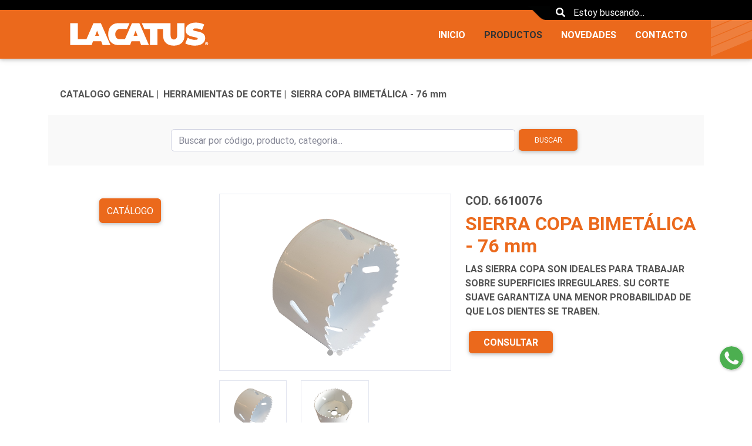

--- FILE ---
content_type: text/html; charset=UTF-8
request_url: https://lacatus.joldensa.com.ar/productos/producto/sierra-copa-bimetalica-76-mm
body_size: 31722
content:
<!DOCTYPE html>
<html lang="es">
<head>
    <meta charset="utf-8">
    <meta name="viewport" content="width=device-width, initial-scale=1">
    <!-- Google Tag Manager -->
<script>(function(w,d,s,l,i){w[l]=w[l]||[];w[l].push({'gtm.start':
new Date().getTime(),event:'gtm.js'});var f=d.getElementsByTagName(s)[0], j=d.createElement(s),dl=l!='dataLayer'?'&l='+l:'';j.async=true;j.src=
'https://www.googletagmanager.com/gtm.js?id='+i+dl;f.parentNode.insertBefore(j,f); })(window,document,'script','dataLayer','GTM-M5WJK3HG');</script>
<!-- End Google Tag Manager -->


<!-- Global site tag (gtag.js) - Google Analytics -->
<script async src="https://www.googletagmanager.com/gtag/js?id=G-D8T114CHJL"></script>
<script>
  window.dataLayer = window.dataLayer || [];
  function gtag(){dataLayer.push(arguments);}
  gtag('js', new Date());
  gtag('config', 'G-D8T114CHJL');
</script>
<!-- Event snippet for whatsapp conversion page -->
<script>
    gtag('event', 'conversion', {'send_to': 'AW-10805025508/UmPKCPjv-LAZEOS1nqAo'});
</script>
    <!-- CSRF Token -->
    <meta name="csrf-token" content="uOBamJily7c4McDjJbgaFvnvpGPLdSkNkiV8oJAg">

    <title> LACATUS - CATALOGO GENERAL | HERRAMIENTAS DE CORTE | SIERRA COPA BIMETÁLICA - 76 mm</title>
    <link rel="icon" href="https://lacatus.joldensa.com.ar/uploads/images/OfDjJe3q4KJeIcangm5MGS8daikTaOzQ8CUs6Qzo.png">
        <meta name="keywords" content="  " />
    <!-- Scripts -->
    

    <!-- Fonts -->
    <link rel="dns-prefetch" href="//fonts.gstatic.com">
    <link href="https://fonts.googleapis.com/css?family=Roboto:400,500,700,900&display=swap" rel="stylesheet">

    <!-- Styles -->
    <link href="https://cdnjs.cloudflare.com/ajax/libs/twitter-bootstrap/4.3.1/css/bootstrap.min.css" rel="stylesheet">
    <!-- Material Design Bootstrap -->
    <link href="https://cdnjs.cloudflare.com/ajax/libs/mdbootstrap/4.7.6/css/mdb.min.css" rel="stylesheet">
    <link rel="stylesheet" href="https://use.fontawesome.com/releases/v5.8.1/css/all.css">
    <link href="https://lacatus.joldensa.com.ar/css/app.css" rel="stylesheet">
    <!-- Add the slick-theme.css if you want default styling -->
    <link rel="stylesheet" type="text/css" href="//cdn.jsdelivr.net/gh/kenwheeler/slick@1.8.1/slick/slick.css"/>
    <!-- Add the slick-theme.css if you want default styling -->
    <link rel="stylesheet" type="text/css" href="//cdn.jsdelivr.net/gh/kenwheeler/slick@1.8.1/slick/slick-theme.css"/>
    <link href="https://lacatus.joldensa.com.ar/js/WhatsApp/floating-wpp.min.css" rel="stylesheet">
    <link href="https://lacatus.joldensa.com.ar/css/sb-admin-2.css" rel="stylesheet">
    <script async src="https://www.googletagmanager.com/gtag/js?id=G-C65MEHG6MJ"></script>
    <script>
        window.dataLayer = window.dataLayer || [];
        function gtag(){dataLayer.push(arguments);}
        gtag('js', new Date());
        gtag('config', 'G-C65MEHG6MJ');
    </script>
    <style>
        .font-weight-bold{
            font-weight: 700 !important;
            /*color: #535353 !important;  */
        }
        strong{
            font-weight: 700 !important;
        }
        .nav-link{
            color: #ffffff !important;
        }
        .lacatus-color{
            color: #EB691C !important;
        }
        .lacatus-fondo{
            background-color: #EB691C   !important;
        }
        .lacatus-color2{
            color: #EB691C !important;
        }
        .lacatus-fondo2{
            background-color: #EB691C !important;
        }
        .footer ul  li a{
            color: #ffffff !important;

        }
        .footer a{
            color: #ffffff !important;

        }
        .footer a:hover{
            color: #000  !important;

        }
        .activo{
            /*border-bottom: 2px solid #D33538;*/
            color: #333333 !important;
        }
        .nav-item a:hover{
            color: #333333 !important;
        }
        .oval-half-red {
            width: 250px;
            height: 100px;
            -moz-border-radius: 0 50% / 0 100%;
            -webkit-border-radius: 0 50% / 0 100%;
            border-radius: 0 50% / 0 100%;
            background: #5cb85c;
            border: 3px solid #555;
        }
        .search-section ::placeholder{
            color: #ffffff;
        }

        .search-section-footer {
            /*padding-left: 10px;*/
            margin-top: -46px;
            /*background-color: black;*/
            position: relative;
        }

        .franja-footer {

            /*background-image: url(/img/derecha-footer-2.png);*/
            /*content: "d";*/
            /*width: 100%;*/
            /*height: 24px;*/
            /*!*background-image: url(/img/izquierda.png);*!*/
            /*position: absolute;*/
            /*color: transparent;*/
            /*background-repeat: no-repeat;*/
            /*background-position: left;*/
            /*top: 0;*/
            /*left: -54px;*/

        }
        .search-section-footer::before {

            background-image: url(/img/derecha-footer-2.png);
            content: "d";
            width: 100%;
            height: 24px;
            /*background-image: url(/img/izquierda.png);*/
            position: absolute;
            color: transparent;
            background-repeat: no-repeat;
            background-position: left;
            top: 0;
            left: -54px;

        }
        .search-section-footer::after {

            background-image: url(/img/izquierda-footer-2.png);
            content: "d";
            width: 40px;
            height: 24px;
            position: absolute;
            color: transparent;
            background-repeat: no-repeat;
            background-position: left;
            top: 0;
            right: -38px;

        }


        .search-section {
            padding-left: 10px;
            margin-bottom: -25px;
            background-color: black;
            position: relative;
            /*border-bottom-left-radius: 50rem;*/
            /*border-bottom-right-radius: 50rem;*/
        }
        .search-section::before {
            content: "d";
            width: 45px;
            height: 24px;
            background-image: url(/img/izquierda.png);
            position: absolute;
            color: transparent;
            background-repeat: no-repeat;
            background-position: left;
            bottom: 0;
            left: -37px;

        }
        /*.search-section::after {*/
            /*content: "d";*/
            /*width: 45px;*/
            /*height: 24px;*/
            /*background-image: url(/img/derecha.png);*/
            /*position: absolute;*/
            /*color: transparent;*/
            /*background-repeat: no-repeat;*/
            /*background-position: left;*/
            /*bottom: 0;*/
            /*!*right: -25px;*!*/

        /*}*/
        .search-section input {
        background-color: transparent;
            border: none;
        color: white;
        }

        .floating-wpp {
            bottom: 90px !important;
        }
    </style>
        <style>
        .caja {
            /*position: relative;*/

            /*background-blend-mode: multiply;*/
        }
        .caja::before {
            mix-blend-mode: multiply;
            position: absolute;
            background-color: #07472D;
            top: 0;
            left: 0;
            bottom: 0;
            right: 0;
        }
        .view{
            cursor: pointer;
        }
    </style>
    <style>
        .list-unstyled span{
            font-size: 1.2em;
            font-weight: 700;
            color: unset;
        }
        .list-unstyled a{
            color: #535353 ;

        }
        .list-unstyled a:hover{
            color: #FF6900    !important;

        }
        /*li a{*/
        /*color: unset;*/
        /*}*/
        .list-group-item{
            background-color: #F8F9F9;
        }
    </style>
</head>
<body id="page-top"  style="font-family: 'Roboto', sans-serif; color: #535353; font-weight: 700">
    <!-- Google Tag Manager (noscript) --> 
    <div id="app">
        <div class="fix ed-top lacatus-fondo position-relative">
    <div class="position-absolute" style="right: 0; bottom: 0">
        <img src="https://lacatus.joldensa.com.ar/img/franja-header.png" alt="" class="img-fluid">
    </div>
    <nav class="navbar navbar-expand-lg d-flex flex-column navbar-dark p-0" >
        <div class="w-100 p-2 position-relative" style="background-color: black">
            <div class="container">

                    <form class="row " action="https://lacatus.joldensa.com.ar/buscador-productos" method="get" id="form-id2">
                        <div class="col-md-12 d-flex align-items-center justify-content-end">
                            <div class="d-flex align-items-center justify-content-end ml-2 pr-2"  >
                                <div class="search-section" style="z-index: 2;">
                                    <i class="fas fa-search rounded-pill px-2 text-white" onclick="document.getElementById('form-id2').submit();" aria-hidden="true"></i>
                                    <input type="text" name="name" class="" placeholder="Estoy buscando...">
                                </div>
                            </div>
                        </div>
                    </form>

            </div>
            <div class="position-absolute" style="right: 0; width: 20%; background-color: black;height: 25px;z-index: 1;"></div>
        </div>

        <div class="container lacatus-fondo mt-4 mt-md-0"  >
            <a class="navbar-brand ml-3 d-none d-md-block" href="https://lacatus.joldensa.com.ar"><img src="https://lacatus.joldensa.com.ar/uploads/images/F6SNDhuLvCCmNWUrfkdSxSdhVc4JdMZM0Xa6LLpq.png" alt="" class="img-fluid"></a>
            <a class="navbar-brand ml-3 d-block d-md-none" href="https://lacatus.joldensa.com.ar"><img src="https://lacatus.joldensa.com.ar/uploads/images/F6SNDhuLvCCmNWUrfkdSxSdhVc4JdMZM0Xa6LLpq.png" alt="" class="img-fluid" style="width: 220px"></a>
            <button class="navbar-toggler text-dark pr-4" type="button" data-toggle="collapse" data-target="#navbarNav"
                    aria-controls="navbarNav" aria-expanded="false" aria-label="Toggle navigation">
                <i class="fas fa-bars"></i>
            </button>
            <div class="collapse navbar-collapse flex-md-column" id="navbarNav">
                <ul class="navbar-nav ml-auto d-flex align-items-center">
                    <!-- Features -->

                    

                                            <li class="nav-item"><a class="nav-link mx-2 font-weight-bold   " href="https://lacatus.joldensa.com.ar">INICIO</a></li>

                        <li class="nav-item"><a class="nav-link mx-2 font-weight-bold  activo " href="https://lacatus.joldensa.com.ar/productos">PRODUCTOS</a></li>
                        <li class="nav-item"><a class="nav-link mx-2 font-weight-bold   " href="https://lacatus.joldensa.com.ar/novedades">NOVEDADES</a></li>
                        <li class="nav-item"><a class="nav-link mx-2 font-weight-bold   " href="https://lacatus.joldensa.com.ar/contacto">CONTACTO</a></li>
                    
                    
                        
                    
                    
                    
                    
                            
                            
                        
                    
                    
                    
                    
                </ul>
            </div>
        </div>
    </nav>
</div>

        <main class="">
            <div class="container my-5">
    <nav class="d-none d-md-block">
    <ol class="list-unstyled d-flex font-weight-bold">
        

                    
                <li class="ml-2"><a href="https://lacatus.joldensa.com.ar/productos/familia/catalogo-general" style="color: unset;" class="text-decoration-none">CATALOGO GENERAL |</a></li>
                                <li class="ml-2"><a href="https://lacatus.joldensa.com.ar/productos/subfamilia/herramientas-de-corte" style="color: unset;" class="text-decoration-none">HERRAMIENTAS DE CORTE |</a></li>
                            <li class="ml-2"><a href="https://lacatus.joldensa.com.ar/productos/producto/sierra-copa-bimetalica-76-mm" style="color: unset;" class="text-decoration-none">SIERRA COPA BIMETÁLICA - 76 mm </a></li>
        
        
        
        
        
        
    </ol>
</nav>    <form class="row justify-content-center my-4 p-3" action="https://lacatus.joldensa.com.ar/buscador-productos" method="get" style="background-color: #F9F9F9">
        <div class="col-md-8 d-flex">
            <input type="text" name="name" class="form-control my-2" placeholder="Buscar por código, producto, categoria...">
            <div class="">
                <button type="submit" class="btn btn-md lacatus-fondo   text-white py-2 my-2" style="font-size: .80rem">Buscar</button>
            </div>
        </div>
    </form>
    <div class="row my-5">
        <div class="col-md-3" id="sidebar">
    <p class="text-center d-block">
        <a class="py-2 my-2 text-white btn lacatus-fondo" data-toggle="collapse" href="#collapseExample" role="button" aria-expanded="false" aria-controls="collapseExample">
            Catálogo
        </a>

    </p>
    <div class="collapse d-bl ock" id="collapseExample">
        <ul class="list-unstyled">

                            
                <li class="px-0 py-0 border-0 list-group-item">
                    <a href="https://lacatus.joldensa.com.ar/productos/familia/catalogo-general" data-target="#familia_0" data-toggle="collapse" aria-expanded="false" class="d-flex align-items-center px-2 py-1 border-bottom lacatus-color2  ">
                        <span onclick="location.href='https://lacatus.joldensa.com.ar/productos/familia/catalogo-general'">CATALOGO GENERAL</span><i class="ml-auto fas fa-chevron-right"></i>
                    </a>
                    <ul class="list-unstyled collapse show  " id="familia_0">
                                                    
                            <li class="px-3 py-1 border-0 list-group-item">
                                <a href="https://lacatus.joldensa.com.ar/productos/subfamilia/alicateria" data-target="#categoria_00" data-toggle="collapse" aria-expanded="false" class="d-flex align-items-center p-0 py-1  border-bottom  ">
                                    <span onclick="location.href='https://lacatus.joldensa.com.ar/productos/subfamilia/alicateria'" style="font-size: 14px">ALICATERÍA</span>
                                </a>
                                <ul class="list-unstyled collapse "  id="categoria_00">
                                                                            
                                        
                                        <li class="px-3 py-1 border-0 ">
                                            <a href="https://lacatus.joldensa.com.ar/productos/producto/alicate-corte-oblicuo-6"  class="d-flex align-items-center py-1 border-bottom  ">
                                                <span onclick="location.href='https://lacatus.joldensa.com.ar/productos/producto/alicate-corte-oblicuo-6'" style="font-size: 14px">ALICATE CORTE OBLICUO 6"</span>
                                            </a>
                                            
                                            
                                            
                                            
                                            
                                            
                                            
                                        </li>
                                                                            
                                        
                                        <li class="px-3 py-1 border-0 ">
                                            <a href="https://lacatus.joldensa.com.ar/productos/producto/alicate-corte-oblicuo-7"  class="d-flex align-items-center py-1 border-bottom  ">
                                                <span onclick="location.href='https://lacatus.joldensa.com.ar/productos/producto/alicate-corte-oblicuo-7'" style="font-size: 14px">ALICATE CORTE OBLICUO 7"</span>
                                            </a>
                                            
                                            
                                            
                                            
                                            
                                            
                                            
                                        </li>
                                                                            
                                        
                                        <li class="px-3 py-1 border-0 ">
                                            <a href="https://lacatus.joldensa.com.ar/productos/producto/alicate-pelectronica-4-12-juego-x-4"  class="d-flex align-items-center py-1 border-bottom  ">
                                                <span onclick="location.href='https://lacatus.joldensa.com.ar/productos/producto/alicate-pelectronica-4-12-juego-x-4'" style="font-size: 14px">ALICATE P/ELECTRÓNICA 4 1/2"- JUEGO x 4</span>
                                            </a>
                                            
                                            
                                            
                                            
                                            
                                            
                                            
                                        </li>
                                                                            
                                        
                                        <li class="px-3 py-1 border-0 ">
                                            <a href="https://lacatus.joldensa.com.ar/productos/producto/pinza-pico-de-loro-10-mod-cromo"  class="d-flex align-items-center py-1 border-bottom  ">
                                                <span onclick="location.href='https://lacatus.joldensa.com.ar/productos/producto/pinza-pico-de-loro-10-mod-cromo'" style="font-size: 14px">PINZA PICO DE LORO 10" - MOD. CROMO</span>
                                            </a>
                                            
                                            
                                            
                                            
                                            
                                            
                                            
                                        </li>
                                                                            
                                        
                                        <li class="px-3 py-1 border-0 ">
                                            <a href="https://lacatus.joldensa.com.ar/productos/producto/pinza-pico-de-loro-10"  class="d-flex align-items-center py-1 border-bottom  ">
                                                <span onclick="location.href='https://lacatus.joldensa.com.ar/productos/producto/pinza-pico-de-loro-10'" style="font-size: 14px">PINZA PICO DE LORO 10"</span>
                                            </a>
                                            
                                            
                                            
                                            
                                            
                                            
                                            
                                        </li>
                                                                            
                                        
                                        <li class="px-3 py-1 border-0 ">
                                            <a href="https://lacatus.joldensa.com.ar/productos/producto/pinza-universal-6"  class="d-flex align-items-center py-1 border-bottom  ">
                                                <span onclick="location.href='https://lacatus.joldensa.com.ar/productos/producto/pinza-universal-6'" style="font-size: 14px">PINZA UNIVERSAL 6"</span>
                                            </a>
                                            
                                            
                                            
                                            
                                            
                                            
                                            
                                        </li>
                                                                            
                                        
                                        <li class="px-3 py-1 border-0 ">
                                            <a href="https://lacatus.joldensa.com.ar/productos/producto/pinza-universal-7"  class="d-flex align-items-center py-1 border-bottom  ">
                                                <span onclick="location.href='https://lacatus.joldensa.com.ar/productos/producto/pinza-universal-7'" style="font-size: 14px">PINZA UNIVERSAL 7"</span>
                                            </a>
                                            
                                            
                                            
                                            
                                            
                                            
                                            
                                        </li>
                                                                            
                                        
                                        <li class="px-3 py-1 border-0 ">
                                            <a href="https://lacatus.joldensa.com.ar/productos/producto/pinza-universal-8"  class="d-flex align-items-center py-1 border-bottom  ">
                                                <span onclick="location.href='https://lacatus.joldensa.com.ar/productos/producto/pinza-universal-8'" style="font-size: 14px">PINZA UNIVERSAL 8"</span>
                                            </a>
                                            
                                            
                                            
                                            
                                            
                                            
                                            
                                        </li>
                                                                            
                                        
                                        <li class="px-3 py-1 border-0 ">
                                            <a href="https://lacatus.joldensa.com.ar/productos/producto/tenaza-armador-9"  class="d-flex align-items-center py-1 border-bottom  ">
                                                <span onclick="location.href='https://lacatus.joldensa.com.ar/productos/producto/tenaza-armador-9'" style="font-size: 14px">TENAZA ARMADOR 9"</span>
                                            </a>
                                            
                                            
                                            
                                            
                                            
                                            
                                            
                                        </li>
                                                                            
                                        
                                        <li class="px-3 py-1 border-0 ">
                                            <a href="https://lacatus.joldensa.com.ar/productos/producto/tenaza-armador-11"  class="d-flex align-items-center py-1 border-bottom  ">
                                                <span onclick="location.href='https://lacatus.joldensa.com.ar/productos/producto/tenaza-armador-11'" style="font-size: 14px">TENAZA ARMADOR 11"</span>
                                            </a>
                                            
                                            
                                            
                                            
                                            
                                            
                                            
                                        </li>
                                                                            
                                        
                                        <li class="px-3 py-1 border-0 ">
                                            <a href="https://lacatus.joldensa.com.ar/productos/producto/tenaza-carpintero-6"  class="d-flex align-items-center py-1 border-bottom  ">
                                                <span onclick="location.href='https://lacatus.joldensa.com.ar/productos/producto/tenaza-carpintero-6'" style="font-size: 14px">TENAZA CARPINTERO 6"</span>
                                            </a>
                                            
                                            
                                            
                                            
                                            
                                            
                                            
                                        </li>
                                                                            
                                        
                                        <li class="px-3 py-1 border-0 ">
                                            <a href="https://lacatus.joldensa.com.ar/productos/producto/tenaza-carpintero-7"  class="d-flex align-items-center py-1 border-bottom  ">
                                                <span onclick="location.href='https://lacatus.joldensa.com.ar/productos/producto/tenaza-carpintero-7'" style="font-size: 14px">TENAZA CARPINTERO 7"</span>
                                            </a>
                                            
                                            
                                            
                                            
                                            
                                            
                                            
                                        </li>
                                                                            
                                        
                                        <li class="px-3 py-1 border-0 ">
                                            <a href="https://lacatus.joldensa.com.ar/productos/producto/tenaza-carpintero-8"  class="d-flex align-items-center py-1 border-bottom  ">
                                                <span onclick="location.href='https://lacatus.joldensa.com.ar/productos/producto/tenaza-carpintero-8'" style="font-size: 14px">TENAZA CARPINTERO 8"</span>
                                            </a>
                                            
                                            
                                            
                                            
                                            
                                            
                                            
                                        </li>
                                                                    </ul>
                            </li>
                            
                                                    
                            <li class="px-3 py-1 border-0 list-group-item">
                                <a href="https://lacatus.joldensa.com.ar/productos/subfamilia/herramientas-de-corte" data-target="#categoria_10" data-toggle="collapse" aria-expanded="false" class="d-flex align-items-center p-0 py-1  border-bottom  lacatus-color2">
                                    <span onclick="location.href='https://lacatus.joldensa.com.ar/productos/subfamilia/herramientas-de-corte'" style="font-size: 14px">HERRAMIENTAS DE CORTE</span>
                                </a>
                                <ul class="list-unstyled collapse show"  id="categoria_10">
                                                                            
                                        
                                        <li class="px-3 py-1 border-0 ">
                                            <a href="https://lacatus.joldensa.com.ar/productos/producto/arco-psierra-cuadrado-mmetalico"  class="d-flex align-items-center py-1 border-bottom  ">
                                                <span onclick="location.href='https://lacatus.joldensa.com.ar/productos/producto/arco-psierra-cuadrado-mmetalico'" style="font-size: 14px">ARCO P/SIERRA CUADRADO - M/METÁLICO</span>
                                            </a>
                                            
                                            
                                            
                                            
                                            
                                            
                                            
                                        </li>
                                                                            
                                        
                                        <li class="px-3 py-1 border-0 ">
                                            <a href="https://lacatus.joldensa.com.ar/productos/producto/arco-psierra-cuadrado-mplastico"  class="d-flex align-items-center py-1 border-bottom  ">
                                                <span onclick="location.href='https://lacatus.joldensa.com.ar/productos/producto/arco-psierra-cuadrado-mplastico'" style="font-size: 14px">ARCO P/SIERRA CUADRADO - M/PLÁSTICO</span>
                                            </a>
                                            
                                            
                                            
                                            
                                            
                                            
                                            
                                        </li>
                                                                            
                                        
                                        <li class="px-3 py-1 border-0 ">
                                            <a href="https://lacatus.joldensa.com.ar/productos/producto/arco-para-sierra-tubular-mod-junior"  class="d-flex align-items-center py-1 border-bottom  ">
                                                <span onclick="location.href='https://lacatus.joldensa.com.ar/productos/producto/arco-para-sierra-tubular-mod-junior'" style="font-size: 14px">ARCO PARA SIERRA TUBULAR - MOD. JUNIOR</span>
                                            </a>
                                            
                                            
                                            
                                            
                                            
                                            
                                            
                                        </li>
                                                                            
                                        
                                        <li class="px-3 py-1 border-0 ">
                                            <a href="https://lacatus.joldensa.com.ar/productos/producto/arco-para-sierra-tubular-mmetalico"  class="d-flex align-items-center py-1 border-bottom  ">
                                                <span onclick="location.href='https://lacatus.joldensa.com.ar/productos/producto/arco-para-sierra-tubular-mmetalico'" style="font-size: 14px">ARCO PARA SIERRA TUBULAR - M/METÁLICO</span>
                                            </a>
                                            
                                            
                                            
                                            
                                            
                                            
                                            
                                        </li>
                                                                            
                                        
                                        <li class="px-3 py-1 border-0 ">
                                            <a href="https://lacatus.joldensa.com.ar/productos/producto/cortacanos-de-cobre-de-3-a-22mm"  class="d-flex align-items-center py-1 border-bottom  ">
                                                <span onclick="location.href='https://lacatus.joldensa.com.ar/productos/producto/cortacanos-de-cobre-de-3-a-22mm'" style="font-size: 14px">CORTACAÑOS DE COBRE - DE 3 a 22mm</span>
                                            </a>
                                            
                                            
                                            
                                            
                                            
                                            
                                            
                                        </li>
                                                                            
                                        
                                        <li class="px-3 py-1 border-0 ">
                                            <a href="https://lacatus.joldensa.com.ar/productos/producto/cortacanos-de-cobre-de-3-a-30mm"  class="d-flex align-items-center py-1 border-bottom  ">
                                                <span onclick="location.href='https://lacatus.joldensa.com.ar/productos/producto/cortacanos-de-cobre-de-3-a-30mm'" style="font-size: 14px">CORTACAÑOS DE COBRE - DE 3 a 30mm</span>
                                            </a>
                                            
                                            
                                            
                                            
                                            
                                            
                                            
                                        </li>
                                                                            
                                        
                                        <li class="px-3 py-1 border-0 ">
                                            <a href="https://lacatus.joldensa.com.ar/productos/producto/cortadora-de-ceramica-400-mm"  class="d-flex align-items-center py-1 border-bottom  ">
                                                <span onclick="location.href='https://lacatus.joldensa.com.ar/productos/producto/cortadora-de-ceramica-400-mm'" style="font-size: 14px">CORTADORA DE CERÁMICA 400 mm</span>
                                            </a>
                                            
                                            
                                            
                                            
                                            
                                            
                                            
                                        </li>
                                                                            
                                        
                                        <li class="px-3 py-1 border-0 ">
                                            <a href="https://lacatus.joldensa.com.ar/productos/producto/rueda-de-corte-mod1515-p400-mm"  class="d-flex align-items-center py-1 border-bottom  ">
                                                <span onclick="location.href='https://lacatus.joldensa.com.ar/productos/producto/rueda-de-corte-mod1515-p400-mm'" style="font-size: 14px">RUEDA DE CORTE MOD.1515 (P/400 mm)</span>
                                            </a>
                                            
                                            
                                            
                                            
                                            
                                            
                                            
                                        </li>
                                                                            
                                        
                                        <li class="px-3 py-1 border-0 ">
                                            <a href="https://lacatus.joldensa.com.ar/productos/producto/cortadora-de-ceramica-ccorte-circ-450-mm"  class="d-flex align-items-center py-1 border-bottom  ">
                                                <span onclick="location.href='https://lacatus.joldensa.com.ar/productos/producto/cortadora-de-ceramica-ccorte-circ-450-mm'" style="font-size: 14px">CORTADORA DE CERAMICA C/CORTE CIRC. 450 mm</span>
                                            </a>
                                            
                                            
                                            
                                            
                                            
                                            
                                            
                                        </li>
                                                                            
                                        
                                        <li class="px-3 py-1 border-0 ">
                                            <a href="https://lacatus.joldensa.com.ar/productos/producto/rueda-de-corte-mod163-p450-y-600-mm"  class="d-flex align-items-center py-1 border-bottom  ">
                                                <span onclick="location.href='https://lacatus.joldensa.com.ar/productos/producto/rueda-de-corte-mod163-p450-y-600-mm'" style="font-size: 14px">RUEDA DE CORTE MOD.163 (P/450 y 600 mm)</span>
                                            </a>
                                            
                                            
                                            
                                            
                                            
                                            
                                            
                                        </li>
                                                                            
                                        
                                        <li class="px-3 py-1 border-0 ">
                                            <a href="https://lacatus.joldensa.com.ar/productos/producto/cortadora-de-ceramica-600-mm"  class="d-flex align-items-center py-1 border-bottom  ">
                                                <span onclick="location.href='https://lacatus.joldensa.com.ar/productos/producto/cortadora-de-ceramica-600-mm'" style="font-size: 14px">CORTADORA DE CERÁMICA 600 mm</span>
                                            </a>
                                            
                                            
                                            
                                            
                                            
                                            
                                            
                                        </li>
                                                                            
                                        
                                        <li class="px-3 py-1 border-0 ">
                                            <a href="https://lacatus.joldensa.com.ar/productos/producto/rueda-de-corte-mod222-p600mm"  class="d-flex align-items-center py-1 border-bottom  ">
                                                <span onclick="location.href='https://lacatus.joldensa.com.ar/productos/producto/rueda-de-corte-mod222-p600mm'" style="font-size: 14px">RUEDA DE CORTE MOD.222 (P/600mm)</span>
                                            </a>
                                            
                                            
                                            
                                            
                                            
                                            
                                            
                                        </li>
                                                                            
                                        
                                        <li class="px-3 py-1 border-0 ">
                                            <a href="https://lacatus.joldensa.com.ar/productos/producto/cortadora-de-ceramica-ccorte-circ-600-mm"  class="d-flex align-items-center py-1 border-bottom  ">
                                                <span onclick="location.href='https://lacatus.joldensa.com.ar/productos/producto/cortadora-de-ceramica-ccorte-circ-600-mm'" style="font-size: 14px">CORTADORA DE CERAMICA C/CORTE CIRC. 600 mm</span>
                                            </a>
                                            
                                            
                                            
                                            
                                            
                                            
                                            
                                        </li>
                                                                            
                                        
                                        <li class="px-3 py-1 border-0 ">
                                            <a href="https://lacatus.joldensa.com.ar/productos/producto/cortadora-de-ceramica-y-porcelanato-600-mm"  class="d-flex align-items-center py-1 border-bottom  ">
                                                <span onclick="location.href='https://lacatus.joldensa.com.ar/productos/producto/cortadora-de-ceramica-y-porcelanato-600-mm'" style="font-size: 14px">CORTADORA DE CERÁMICA Y PORCELANATO 600 mm</span>
                                            </a>
                                            
                                            
                                            
                                            
                                            
                                            
                                            
                                        </li>
                                                                            
                                        
                                        <li class="px-3 py-1 border-0 ">
                                            <a href="https://lacatus.joldensa.com.ar/productos/producto/cortadora-de-ceramica-y-porcelanato-600-mm-cmaletin"  class="d-flex align-items-center py-1 border-bottom  ">
                                                <span onclick="location.href='https://lacatus.joldensa.com.ar/productos/producto/cortadora-de-ceramica-y-porcelanato-600-mm-cmaletin'" style="font-size: 14px">CORTADORA DE CERÁMICA Y PORCELANATO 600 mm - C/MALETÍN</span>
                                            </a>
                                            
                                            
                                            
                                            
                                            
                                            
                                            
                                        </li>
                                                                            
                                        
                                        <li class="px-3 py-1 border-0 ">
                                            <a href="https://lacatus.joldensa.com.ar/productos/producto/repuesto-pcortad-de-ceramica-y-porcelanato-600-mm-escuadra"  class="d-flex align-items-center py-1 border-bottom  ">
                                                <span onclick="location.href='https://lacatus.joldensa.com.ar/productos/producto/repuesto-pcortad-de-ceramica-y-porcelanato-600-mm-escuadra'" style="font-size: 14px">REPUESTO P/CORTAD. DE CERAMICA Y PORCELANATO 600 mm - ESCUADRA</span>
                                            </a>
                                            
                                            
                                            
                                            
                                            
                                            
                                            
                                        </li>
                                                                            
                                        
                                        <li class="px-3 py-1 border-0 ">
                                            <a href="https://lacatus.joldensa.com.ar/productos/producto/cortadora-de-ceramica-y-porcelanato-800-mm"  class="d-flex align-items-center py-1 border-bottom  ">
                                                <span onclick="location.href='https://lacatus.joldensa.com.ar/productos/producto/cortadora-de-ceramica-y-porcelanato-800-mm'" style="font-size: 14px">CORTADORA DE CERÁMICA Y PORCELANATO 800 mm</span>
                                            </a>
                                            
                                            
                                            
                                            
                                            
                                            
                                            
                                        </li>
                                                                            
                                        
                                        <li class="px-3 py-1 border-0 ">
                                            <a href="https://lacatus.joldensa.com.ar/productos/producto/cortadora-de-ceramica-y-porcelanato-1200-mm"  class="d-flex align-items-center py-1 border-bottom  ">
                                                <span onclick="location.href='https://lacatus.joldensa.com.ar/productos/producto/cortadora-de-ceramica-y-porcelanato-1200-mm'" style="font-size: 14px">CORTADORA DE CERÁMICA Y PORCELANATO 1200 mm</span>
                                            </a>
                                            
                                            
                                            
                                            
                                            
                                            
                                            
                                        </li>
                                                                            
                                        
                                        <li class="px-3 py-1 border-0 ">
                                            <a href="https://lacatus.joldensa.com.ar/productos/producto/cortavidrios-6-ruedas-de-corte"  class="d-flex align-items-center py-1 border-bottom  ">
                                                <span onclick="location.href='https://lacatus.joldensa.com.ar/productos/producto/cortavidrios-6-ruedas-de-corte'" style="font-size: 14px">CORTAVIDRIOS 6 RUEDAS DE CORTE</span>
                                            </a>
                                            
                                            
                                            
                                            
                                            
                                            
                                            
                                        </li>
                                                                            
                                        
                                        <li class="px-3 py-1 border-0 ">
                                            <a href="https://lacatus.joldensa.com.ar/productos/producto/cortavidrios-no-1"  class="d-flex align-items-center py-1 border-bottom  ">
                                                <span onclick="location.href='https://lacatus.joldensa.com.ar/productos/producto/cortavidrios-no-1'" style="font-size: 14px">CORTAVIDRIOS Nº 1</span>
                                            </a>
                                            
                                            
                                            
                                            
                                            
                                            
                                            
                                        </li>
                                                                            
                                        
                                        <li class="px-3 py-1 border-0 ">
                                            <a href="https://lacatus.joldensa.com.ar/productos/producto/cortavidrios-no2"  class="d-flex align-items-center py-1 border-bottom  ">
                                                <span onclick="location.href='https://lacatus.joldensa.com.ar/productos/producto/cortavidrios-no2'" style="font-size: 14px">CORTAVIDRIOS Nº2</span>
                                            </a>
                                            
                                            
                                            
                                            
                                            
                                            
                                            
                                        </li>
                                                                            
                                        
                                        <li class="px-3 py-1 border-0 ">
                                            <a href="https://lacatus.joldensa.com.ar/productos/producto/cortavidrios-no3"  class="d-flex align-items-center py-1 border-bottom  ">
                                                <span onclick="location.href='https://lacatus.joldensa.com.ar/productos/producto/cortavidrios-no3'" style="font-size: 14px">CORTAVIDRIOS Nº3</span>
                                            </a>
                                            
                                            
                                            
                                            
                                            
                                            
                                            
                                        </li>
                                                                            
                                        
                                        <li class="px-3 py-1 border-0 ">
                                            <a href="https://lacatus.joldensa.com.ar/productos/producto/cortavidrios-con-tanque-lubricante"  class="d-flex align-items-center py-1 border-bottom  ">
                                                <span onclick="location.href='https://lacatus.joldensa.com.ar/productos/producto/cortavidrios-con-tanque-lubricante'" style="font-size: 14px">CORTAVIDRIOS CON TANQUE LUBRICANTE</span>
                                            </a>
                                            
                                            
                                            
                                            
                                            
                                            
                                            
                                        </li>
                                                                            
                                        
                                        <li class="px-3 py-1 border-0 ">
                                            <a href="https://lacatus.joldensa.com.ar/productos/producto/cuchilla-retractil-18mm-mod-standard"  class="d-flex align-items-center py-1 border-bottom  ">
                                                <span onclick="location.href='https://lacatus.joldensa.com.ar/productos/producto/cuchilla-retractil-18mm-mod-standard'" style="font-size: 14px">CUCHILLA RETRACTIL (18mm) - MOD. STANDARD</span>
                                            </a>
                                            
                                            
                                            
                                            
                                            
                                            
                                            
                                        </li>
                                                                            
                                        
                                        <li class="px-3 py-1 border-0 ">
                                            <a href="https://lacatus.joldensa.com.ar/productos/producto/cuchilla-retractil-18mm-mod-pro-goma"  class="d-flex align-items-center py-1 border-bottom  ">
                                                <span onclick="location.href='https://lacatus.joldensa.com.ar/productos/producto/cuchilla-retractil-18mm-mod-pro-goma'" style="font-size: 14px">CUCHILLA RETRÁCTIL (18mm) - MOD. PRO-GOMA</span>
                                            </a>
                                            
                                            
                                            
                                            
                                            
                                            
                                            
                                        </li>
                                                                            
                                        
                                        <li class="px-3 py-1 border-0 ">
                                            <a href="https://lacatus.joldensa.com.ar/productos/producto/cuchilla-retractil-18mm-mod-pro-metal"  class="d-flex align-items-center py-1 border-bottom  ">
                                                <span onclick="location.href='https://lacatus.joldensa.com.ar/productos/producto/cuchilla-retractil-18mm-mod-pro-metal'" style="font-size: 14px">CUCHILLA RETRÁCTIL (18mm) - MOD. PRO-METAL</span>
                                            </a>
                                            
                                            
                                            
                                            
                                            
                                            
                                            
                                        </li>
                                                                            
                                        
                                        <li class="px-3 py-1 border-0 ">
                                            <a href="https://lacatus.joldensa.com.ar/productos/producto/repuesto-hoja-18mm-x10u"  class="d-flex align-items-center py-1 border-bottom  ">
                                                <span onclick="location.href='https://lacatus.joldensa.com.ar/productos/producto/repuesto-hoja-18mm-x10u'" style="font-size: 14px">REPUESTO HOJA 18mm (x10u.)</span>
                                            </a>
                                            
                                            
                                            
                                            
                                            
                                            
                                            
                                        </li>
                                                                            
                                        
                                        <li class="px-3 py-1 border-0 ">
                                            <a href="https://lacatus.joldensa.com.ar/productos/producto/cuchilla-retractil-18mm-mod-premium"  class="d-flex align-items-center py-1 border-bottom  ">
                                                <span onclick="location.href='https://lacatus.joldensa.com.ar/productos/producto/cuchilla-retractil-18mm-mod-premium'" style="font-size: 14px">CUCHILLA RETRÁCTIL (18mm) - MOD. PREMIUM</span>
                                            </a>
                                            
                                            
                                            
                                            
                                            
                                            
                                            
                                        </li>
                                                                            
                                        
                                        <li class="px-3 py-1 border-0 ">
                                            <a href="https://lacatus.joldensa.com.ar/productos/producto/repuesto-hoja-18mm-trapezoidal-x10u"  class="d-flex align-items-center py-1 border-bottom  ">
                                                <span onclick="location.href='https://lacatus.joldensa.com.ar/productos/producto/repuesto-hoja-18mm-trapezoidal-x10u'" style="font-size: 14px">REPUESTO  HOJA 18mm - TRAPEZOIDAL (x10u.)</span>
                                            </a>
                                            
                                            
                                            
                                            
                                            
                                            
                                            
                                        </li>
                                                                            
                                        
                                        <li class="px-3 py-1 border-0 ">
                                            <a href="https://lacatus.joldensa.com.ar/productos/producto/hacha-tumba-412-lb-sin-cabo"  class="d-flex align-items-center py-1 border-bottom  ">
                                                <span onclick="location.href='https://lacatus.joldensa.com.ar/productos/producto/hacha-tumba-412-lb-sin-cabo'" style="font-size: 14px">HACHA TUMBA 4.1/2 LB - SIN CABO</span>
                                            </a>
                                            
                                            
                                            
                                            
                                            
                                            
                                            
                                        </li>
                                                                            
                                        
                                        <li class="px-3 py-1 border-0 ">
                                            <a href="https://lacatus.joldensa.com.ar/productos/producto/hacha-ccabo-madera-600-gr"  class="d-flex align-items-center py-1 border-bottom  ">
                                                <span onclick="location.href='https://lacatus.joldensa.com.ar/productos/producto/hacha-ccabo-madera-600-gr'" style="font-size: 14px">HACHA C/CABO MADERA 600 GR</span>
                                            </a>
                                            
                                            
                                            
                                            
                                            
                                            
                                            
                                        </li>
                                                                            
                                        
                                        <li class="px-3 py-1 border-0 ">
                                            <a href="https://lacatus.joldensa.com.ar/productos/producto/hacha-ccabo-madera-750-gr"  class="d-flex align-items-center py-1 border-bottom  ">
                                                <span onclick="location.href='https://lacatus.joldensa.com.ar/productos/producto/hacha-ccabo-madera-750-gr'" style="font-size: 14px">HACHA C/CABO MADERA 750 GR</span>
                                            </a>
                                            
                                            
                                            
                                            
                                            
                                            
                                            
                                        </li>
                                                                            
                                        
                                        <li class="px-3 py-1 border-0 ">
                                            <a href="https://lacatus.joldensa.com.ar/productos/producto/hacha-ccabo-fiberglass-600-gr"  class="d-flex align-items-center py-1 border-bottom  ">
                                                <span onclick="location.href='https://lacatus.joldensa.com.ar/productos/producto/hacha-ccabo-fiberglass-600-gr'" style="font-size: 14px">HACHA C/CABO FIBERGLASS 600 GR</span>
                                            </a>
                                            
                                            
                                            
                                            
                                            
                                            
                                            
                                        </li>
                                                                            
                                        
                                        <li class="px-3 py-1 border-0 ">
                                            <a href="https://lacatus.joldensa.com.ar/productos/producto/hacha-ccabo-fiberglass-750-gr"  class="d-flex align-items-center py-1 border-bottom  ">
                                                <span onclick="location.href='https://lacatus.joldensa.com.ar/productos/producto/hacha-ccabo-fiberglass-750-gr'" style="font-size: 14px">HACHA C/CABO FIBERGLASS 750 GR</span>
                                            </a>
                                            
                                            
                                            
                                            
                                            
                                            
                                            
                                        </li>
                                                                            
                                        
                                        <li class="px-3 py-1 border-0 ">
                                            <a href="https://lacatus.joldensa.com.ar/productos/producto/hojas-de-sierra-pcalad-de-mano-x-5"  class="d-flex align-items-center py-1 border-bottom  ">
                                                <span onclick="location.href='https://lacatus.joldensa.com.ar/productos/producto/hojas-de-sierra-pcalad-de-mano-x-5'" style="font-size: 14px">HOJAS DE SIERRA P/CALAD. DE MANO x 5</span>
                                            </a>
                                            
                                            
                                            
                                            
                                            
                                            
                                            
                                        </li>
                                                                            
                                        
                                        <li class="px-3 py-1 border-0 ">
                                            <a href="https://lacatus.joldensa.com.ar/productos/producto/hojas-de-sierra-pcalad-de-mano-x-8"  class="d-flex align-items-center py-1 border-bottom  ">
                                                <span onclick="location.href='https://lacatus.joldensa.com.ar/productos/producto/hojas-de-sierra-pcalad-de-mano-x-8'" style="font-size: 14px">HOJAS DE SIERRA P/CALAD. DE MANO x 8</span>
                                            </a>
                                            
                                            
                                            
                                            
                                            
                                            
                                            
                                        </li>
                                                                            
                                        
                                        <li class="px-3 py-1 border-0 ">
                                            <a href="https://lacatus.joldensa.com.ar/productos/producto/hojas-de-sierra-pcalad-de-mano-x-10"  class="d-flex align-items-center py-1 border-bottom  ">
                                                <span onclick="location.href='https://lacatus.joldensa.com.ar/productos/producto/hojas-de-sierra-pcalad-de-mano-x-10'" style="font-size: 14px">HOJAS DE SIERRA P/CALAD. DE MANO x 10</span>
                                            </a>
                                            
                                            
                                            
                                            
                                            
                                            
                                            
                                        </li>
                                                                            
                                        
                                        <li class="px-3 py-1 border-0 ">
                                            <a href="https://lacatus.joldensa.com.ar/productos/producto/ingletadora-manual"  class="d-flex align-items-center py-1 border-bottom  ">
                                                <span onclick="location.href='https://lacatus.joldensa.com.ar/productos/producto/ingletadora-manual'" style="font-size: 14px">INGLETADORA MANUAL</span>
                                            </a>
                                            
                                            
                                            
                                            
                                            
                                            
                                            
                                        </li>
                                                                            
                                        
                                        <li class="px-3 py-1 border-0 ">
                                            <a href="https://lacatus.joldensa.com.ar/productos/producto/hoja-de-rep-pingletadora"  class="d-flex align-items-center py-1 border-bottom  ">
                                                <span onclick="location.href='https://lacatus.joldensa.com.ar/productos/producto/hoja-de-rep-pingletadora'" style="font-size: 14px">HOJA DE REP. P/INGLETADORA</span>
                                            </a>
                                            
                                            
                                            
                                            
                                            
                                            
                                            
                                        </li>
                                                                            
                                        
                                        <li class="px-3 py-1 border-0 ">
                                            <a href="https://lacatus.joldensa.com.ar/productos/producto/macheta-14"  class="d-flex align-items-center py-1 border-bottom  ">
                                                <span onclick="location.href='https://lacatus.joldensa.com.ar/productos/producto/macheta-14'" style="font-size: 14px">MACHETA 14"</span>
                                            </a>
                                            
                                            
                                            
                                            
                                            
                                            
                                            
                                        </li>
                                                                            
                                        
                                        <li class="px-3 py-1 border-0 ">
                                            <a href="https://lacatus.joldensa.com.ar/productos/producto/machete-cmango-plastico-20"  class="d-flex align-items-center py-1 border-bottom  ">
                                                <span onclick="location.href='https://lacatus.joldensa.com.ar/productos/producto/machete-cmango-plastico-20'" style="font-size: 14px">MACHETE C/MANGO PLÁSTICO 20"</span>
                                            </a>
                                            
                                            
                                            
                                            
                                            
                                            
                                            
                                        </li>
                                                                            
                                        
                                        <li class="px-3 py-1 border-0 ">
                                            <a href="https://lacatus.joldensa.com.ar/productos/producto/machete-cmango-plastico-22"  class="d-flex align-items-center py-1 border-bottom  ">
                                                <span onclick="location.href='https://lacatus.joldensa.com.ar/productos/producto/machete-cmango-plastico-22'" style="font-size: 14px">MACHETE C/MANGO PLÁSTICO 22"</span>
                                            </a>
                                            
                                            
                                            
                                            
                                            
                                            
                                            
                                        </li>
                                                                            
                                        
                                        <li class="px-3 py-1 border-0 ">
                                            <a href="https://lacatus.joldensa.com.ar/productos/producto/mecha-pala-juego-x-6"  class="d-flex align-items-center py-1 border-bottom  ">
                                                <span onclick="location.href='https://lacatus.joldensa.com.ar/productos/producto/mecha-pala-juego-x-6'" style="font-size: 14px">MECHA "PALA" - JUEGO x 6</span>
                                            </a>
                                            
                                            
                                            
                                            
                                            
                                            
                                            
                                        </li>
                                                                            
                                        
                                        <li class="px-3 py-1 border-0 ">
                                            <a href="https://lacatus.joldensa.com.ar/productos/producto/mecha-punta-de-widia-serie-corta-3-mm"  class="d-flex align-items-center py-1 border-bottom  ">
                                                <span onclick="location.href='https://lacatus.joldensa.com.ar/productos/producto/mecha-punta-de-widia-serie-corta-3-mm'" style="font-size: 14px">MECHA PUNTA DE WIDIA SERIE CORTA - 3 MM</span>
                                            </a>
                                            
                                            
                                            
                                            
                                            
                                            
                                            
                                        </li>
                                                                            
                                        
                                        <li class="px-3 py-1 border-0 ">
                                            <a href="https://lacatus.joldensa.com.ar/productos/producto/mecha-punta-de-widia-serie-corta-4-mm"  class="d-flex align-items-center py-1 border-bottom  ">
                                                <span onclick="location.href='https://lacatus.joldensa.com.ar/productos/producto/mecha-punta-de-widia-serie-corta-4-mm'" style="font-size: 14px">MECHA PUNTA DE WIDIA SERIE CORTA - 4 MM</span>
                                            </a>
                                            
                                            
                                            
                                            
                                            
                                            
                                            
                                        </li>
                                                                            
                                        
                                        <li class="px-3 py-1 border-0 ">
                                            <a href="https://lacatus.joldensa.com.ar/productos/producto/mecha-punta-de-widia-serie-corta-5-mm"  class="d-flex align-items-center py-1 border-bottom  ">
                                                <span onclick="location.href='https://lacatus.joldensa.com.ar/productos/producto/mecha-punta-de-widia-serie-corta-5-mm'" style="font-size: 14px">MECHA PUNTA DE WIDIA SERIE CORTA - 5 MM</span>
                                            </a>
                                            
                                            
                                            
                                            
                                            
                                            
                                            
                                        </li>
                                                                            
                                        
                                        <li class="px-3 py-1 border-0 ">
                                            <a href="https://lacatus.joldensa.com.ar/productos/producto/mecha-punta-de-widia-serie-clarga-6-x-400-mm"  class="d-flex align-items-center py-1 border-bottom  ">
                                                <span onclick="location.href='https://lacatus.joldensa.com.ar/productos/producto/mecha-punta-de-widia-serie-clarga-6-x-400-mm'" style="font-size: 14px">MECHA PUNTA DE WIDIA SERIE CLARGA - 6 x 400 MM</span>
                                            </a>
                                            
                                            
                                            
                                            
                                            
                                            
                                            
                                        </li>
                                                                            
                                        
                                        <li class="px-3 py-1 border-0 ">
                                            <a href="https://lacatus.joldensa.com.ar/productos/producto/pinza-sacabocados-2mm-a-45mm"  class="d-flex align-items-center py-1 border-bottom  ">
                                                <span onclick="location.href='https://lacatus.joldensa.com.ar/productos/producto/pinza-sacabocados-2mm-a-45mm'" style="font-size: 14px">PINZA SACABOCADOS 2mm A 4.5mm</span>
                                            </a>
                                            
                                            
                                            
                                            
                                            
                                            
                                            
                                        </li>
                                                                            
                                        
                                        <li class="px-3 py-1 border-0 ">
                                            <a href="https://lacatus.joldensa.com.ar/productos/producto/serrucho-carpintero-18"  class="d-flex align-items-center py-1 border-bottom  ">
                                                <span onclick="location.href='https://lacatus.joldensa.com.ar/productos/producto/serrucho-carpintero-18'" style="font-size: 14px">SERRUCHO CARPINTERO 18"</span>
                                            </a>
                                            
                                            
                                            
                                            
                                            
                                            
                                            
                                        </li>
                                                                            
                                        
                                        <li class="px-3 py-1 border-0 ">
                                            <a href="https://lacatus.joldensa.com.ar/productos/producto/serrucho-carpintero-20"  class="d-flex align-items-center py-1 border-bottom  ">
                                                <span onclick="location.href='https://lacatus.joldensa.com.ar/productos/producto/serrucho-carpintero-20'" style="font-size: 14px">SERRUCHO CARPINTERO 20"</span>
                                            </a>
                                            
                                            
                                            
                                            
                                            
                                            
                                            
                                        </li>
                                                                            
                                        
                                        <li class="px-3 py-1 border-0 ">
                                            <a href="https://lacatus.joldensa.com.ar/productos/producto/serrucho-carpintero-22"  class="d-flex align-items-center py-1 border-bottom  ">
                                                <span onclick="location.href='https://lacatus.joldensa.com.ar/productos/producto/serrucho-carpintero-22'" style="font-size: 14px">SERRUCHO CARPINTERO 22"</span>
                                            </a>
                                            
                                            
                                            
                                            
                                            
                                            
                                            
                                        </li>
                                                                            
                                        
                                        <li class="px-3 py-1 border-0 ">
                                            <a href="https://lacatus.joldensa.com.ar/productos/producto/serrucho-para-durlock"  class="d-flex align-items-center py-1 border-bottom  ">
                                                <span onclick="location.href='https://lacatus.joldensa.com.ar/productos/producto/serrucho-para-durlock'" style="font-size: 14px">SERRUCHO PARA DURLOCK</span>
                                            </a>
                                            
                                            
                                            
                                            
                                            
                                            
                                            
                                        </li>
                                                                            
                                        
                                        <li class="px-3 py-1 border-0 ">
                                            <a href="https://lacatus.joldensa.com.ar/productos/producto/serrucho-ppoda-hoja-curva-de-12"  class="d-flex align-items-center py-1 border-bottom  ">
                                                <span onclick="location.href='https://lacatus.joldensa.com.ar/productos/producto/serrucho-ppoda-hoja-curva-de-12'" style="font-size: 14px">SERRUCHO P/PODA - HOJA CURVA DE 12"</span>
                                            </a>
                                            
                                            
                                            
                                            
                                            
                                            
                                            
                                        </li>
                                                                            
                                        
                                        <li class="px-3 py-1 border-0 ">
                                            <a href="https://lacatus.joldensa.com.ar/productos/producto/sierra-copa-bimetalica-14-mm"  class="d-flex align-items-center py-1 border-bottom  ">
                                                <span onclick="location.href='https://lacatus.joldensa.com.ar/productos/producto/sierra-copa-bimetalica-14-mm'" style="font-size: 14px">SIERRA COPA BIMETÁLICA - 14 mm</span>
                                            </a>
                                            
                                            
                                            
                                            
                                            
                                            
                                            
                                        </li>
                                                                            
                                        
                                        <li class="px-3 py-1 border-0 ">
                                            <a href="https://lacatus.joldensa.com.ar/productos/producto/sierra-copa-bimetalica-16-mm"  class="d-flex align-items-center py-1 border-bottom  ">
                                                <span onclick="location.href='https://lacatus.joldensa.com.ar/productos/producto/sierra-copa-bimetalica-16-mm'" style="font-size: 14px">SIERRA COPA BIMETÁLICA - 16 mm</span>
                                            </a>
                                            
                                            
                                            
                                            
                                            
                                            
                                            
                                        </li>
                                                                            
                                        
                                        <li class="px-3 py-1 border-0 ">
                                            <a href="https://lacatus.joldensa.com.ar/productos/producto/sierra-copa-bimetalica-17-mm"  class="d-flex align-items-center py-1 border-bottom  ">
                                                <span onclick="location.href='https://lacatus.joldensa.com.ar/productos/producto/sierra-copa-bimetalica-17-mm'" style="font-size: 14px">SIERRA COPA BIMETÁLICA - 17 mm</span>
                                            </a>
                                            
                                            
                                            
                                            
                                            
                                            
                                            
                                        </li>
                                                                            
                                        
                                        <li class="px-3 py-1 border-0 ">
                                            <a href="https://lacatus.joldensa.com.ar/productos/producto/sierra-copa-bimetalica-19-mm"  class="d-flex align-items-center py-1 border-bottom  ">
                                                <span onclick="location.href='https://lacatus.joldensa.com.ar/productos/producto/sierra-copa-bimetalica-19-mm'" style="font-size: 14px">SIERRA COPA BIMETÁLICA - 19 mm</span>
                                            </a>
                                            
                                            
                                            
                                            
                                            
                                            
                                            
                                        </li>
                                                                            
                                        
                                        <li class="px-3 py-1 border-0 ">
                                            <a href="https://lacatus.joldensa.com.ar/productos/producto/sierra-copa-bimetalica-20-mm"  class="d-flex align-items-center py-1 border-bottom  ">
                                                <span onclick="location.href='https://lacatus.joldensa.com.ar/productos/producto/sierra-copa-bimetalica-20-mm'" style="font-size: 14px">SIERRA COPA BIMETÁLICA - 20 mm</span>
                                            </a>
                                            
                                            
                                            
                                            
                                            
                                            
                                            
                                        </li>
                                                                            
                                        
                                        <li class="px-3 py-1 border-0 ">
                                            <a href="https://lacatus.joldensa.com.ar/productos/producto/sierra-copa-bimetalica-21-mm"  class="d-flex align-items-center py-1 border-bottom  ">
                                                <span onclick="location.href='https://lacatus.joldensa.com.ar/productos/producto/sierra-copa-bimetalica-21-mm'" style="font-size: 14px">SIERRA COPA BIMETÁLICA - 21 mm</span>
                                            </a>
                                            
                                            
                                            
                                            
                                            
                                            
                                            
                                        </li>
                                                                            
                                        
                                        <li class="px-3 py-1 border-0 ">
                                            <a href="https://lacatus.joldensa.com.ar/productos/producto/sierra-copa-bimetalica-22-mm"  class="d-flex align-items-center py-1 border-bottom  ">
                                                <span onclick="location.href='https://lacatus.joldensa.com.ar/productos/producto/sierra-copa-bimetalica-22-mm'" style="font-size: 14px">SIERRA COPA BIMETÁLICA - 22 mm</span>
                                            </a>
                                            
                                            
                                            
                                            
                                            
                                            
                                            
                                        </li>
                                                                            
                                        
                                        <li class="px-3 py-1 border-0 ">
                                            <a href="https://lacatus.joldensa.com.ar/productos/producto/sierra-copa-bimetalica-24-mm"  class="d-flex align-items-center py-1 border-bottom  ">
                                                <span onclick="location.href='https://lacatus.joldensa.com.ar/productos/producto/sierra-copa-bimetalica-24-mm'" style="font-size: 14px">SIERRA COPA BIMETÁLICA - 24 mm</span>
                                            </a>
                                            
                                            
                                            
                                            
                                            
                                            
                                            
                                        </li>
                                                                            
                                        
                                        <li class="px-3 py-1 border-0 ">
                                            <a href="https://lacatus.joldensa.com.ar/productos/producto/sierra-copa-bimetalica-25-mm"  class="d-flex align-items-center py-1 border-bottom  ">
                                                <span onclick="location.href='https://lacatus.joldensa.com.ar/productos/producto/sierra-copa-bimetalica-25-mm'" style="font-size: 14px">SIERRA COPA BIMETÁLICA - 25 mm</span>
                                            </a>
                                            
                                            
                                            
                                            
                                            
                                            
                                            
                                        </li>
                                                                            
                                        
                                        <li class="px-3 py-1 border-0 ">
                                            <a href="https://lacatus.joldensa.com.ar/productos/producto/sierra-copa-bimetalica-27-mm"  class="d-flex align-items-center py-1 border-bottom  ">
                                                <span onclick="location.href='https://lacatus.joldensa.com.ar/productos/producto/sierra-copa-bimetalica-27-mm'" style="font-size: 14px">SIERRA COPA BIMETÁLICA - 27 mm</span>
                                            </a>
                                            
                                            
                                            
                                            
                                            
                                            
                                            
                                        </li>
                                                                            
                                        
                                        <li class="px-3 py-1 border-0 ">
                                            <a href="https://lacatus.joldensa.com.ar/productos/producto/sierra-copa-bimetalica-29-mm"  class="d-flex align-items-center py-1 border-bottom  ">
                                                <span onclick="location.href='https://lacatus.joldensa.com.ar/productos/producto/sierra-copa-bimetalica-29-mm'" style="font-size: 14px">SIERRA COPA BIMETÁLICA - 29 mm</span>
                                            </a>
                                            
                                            
                                            
                                            
                                            
                                            
                                            
                                        </li>
                                                                            
                                        
                                        <li class="px-3 py-1 border-0 ">
                                            <a href="https://lacatus.joldensa.com.ar/productos/producto/sierra-copa-bimetalica-30-mm"  class="d-flex align-items-center py-1 border-bottom  ">
                                                <span onclick="location.href='https://lacatus.joldensa.com.ar/productos/producto/sierra-copa-bimetalica-30-mm'" style="font-size: 14px">SIERRA COPA BIMETÁLICA - 30 mm</span>
                                            </a>
                                            
                                            
                                            
                                            
                                            
                                            
                                            
                                        </li>
                                                                            
                                        
                                        <li class="px-3 py-1 border-0 ">
                                            <a href="https://lacatus.joldensa.com.ar/productos/producto/sierra-copa-bimetalica-32-mm"  class="d-flex align-items-center py-1 border-bottom  ">
                                                <span onclick="location.href='https://lacatus.joldensa.com.ar/productos/producto/sierra-copa-bimetalica-32-mm'" style="font-size: 14px">SIERRA COPA BIMETÁLICA - 32 mm</span>
                                            </a>
                                            
                                            
                                            
                                            
                                            
                                            
                                            
                                        </li>
                                                                            
                                        
                                        <li class="px-3 py-1 border-0 ">
                                            <a href="https://lacatus.joldensa.com.ar/productos/producto/sierra-copa-bimetalica-33-mm"  class="d-flex align-items-center py-1 border-bottom  ">
                                                <span onclick="location.href='https://lacatus.joldensa.com.ar/productos/producto/sierra-copa-bimetalica-33-mm'" style="font-size: 14px">SIERRA COPA BIMETÁLICA - 33 mm</span>
                                            </a>
                                            
                                            
                                            
                                            
                                            
                                            
                                            
                                        </li>
                                                                            
                                        
                                        <li class="px-3 py-1 border-0 ">
                                            <a href="https://lacatus.joldensa.com.ar/productos/producto/sierra-copa-bimetalica-35-mm"  class="d-flex align-items-center py-1 border-bottom  ">
                                                <span onclick="location.href='https://lacatus.joldensa.com.ar/productos/producto/sierra-copa-bimetalica-35-mm'" style="font-size: 14px">SIERRA COPA BIMETÁLICA - 35 mm</span>
                                            </a>
                                            
                                            
                                            
                                            
                                            
                                            
                                            
                                        </li>
                                                                            
                                        
                                        <li class="px-3 py-1 border-0 ">
                                            <a href="https://lacatus.joldensa.com.ar/productos/producto/sierra-copa-bimetalica-37-mm"  class="d-flex align-items-center py-1 border-bottom  ">
                                                <span onclick="location.href='https://lacatus.joldensa.com.ar/productos/producto/sierra-copa-bimetalica-37-mm'" style="font-size: 14px">SIERRA COPA BIMETÁLICA - 37 mm</span>
                                            </a>
                                            
                                            
                                            
                                            
                                            
                                            
                                            
                                        </li>
                                                                            
                                        
                                        <li class="px-3 py-1 border-0 ">
                                            <a href="https://lacatus.joldensa.com.ar/productos/producto/sierra-copa-bimetalica-38-mm"  class="d-flex align-items-center py-1 border-bottom  ">
                                                <span onclick="location.href='https://lacatus.joldensa.com.ar/productos/producto/sierra-copa-bimetalica-38-mm'" style="font-size: 14px">SIERRA COPA BIMETÁLICA - 38 mm</span>
                                            </a>
                                            
                                            
                                            
                                            
                                            
                                            
                                            
                                        </li>
                                                                            
                                        
                                        <li class="px-3 py-1 border-0 ">
                                            <a href="https://lacatus.joldensa.com.ar/productos/producto/sierra-copa-bimetalica-40-mm"  class="d-flex align-items-center py-1 border-bottom  ">
                                                <span onclick="location.href='https://lacatus.joldensa.com.ar/productos/producto/sierra-copa-bimetalica-40-mm'" style="font-size: 14px">SIERRA COPA BIMETÁLICA – 40 mm</span>
                                            </a>
                                            
                                            
                                            
                                            
                                            
                                            
                                            
                                        </li>
                                                                            
                                        
                                        <li class="px-3 py-1 border-0 ">
                                            <a href="https://lacatus.joldensa.com.ar/productos/producto/sierra-copa-bimetalica-41-mm"  class="d-flex align-items-center py-1 border-bottom  ">
                                                <span onclick="location.href='https://lacatus.joldensa.com.ar/productos/producto/sierra-copa-bimetalica-41-mm'" style="font-size: 14px">SIERRA COPA BIMETÁLICA – 41 mm</span>
                                            </a>
                                            
                                            
                                            
                                            
                                            
                                            
                                            
                                        </li>
                                                                            
                                        
                                        <li class="px-3 py-1 border-0 ">
                                            <a href="https://lacatus.joldensa.com.ar/productos/producto/sierra-copa-bimetalica-43-mm"  class="d-flex align-items-center py-1 border-bottom  ">
                                                <span onclick="location.href='https://lacatus.joldensa.com.ar/productos/producto/sierra-copa-bimetalica-43-mm'" style="font-size: 14px">SIERRA COPA BIMETÁLICA - 43 mm</span>
                                            </a>
                                            
                                            
                                            
                                            
                                            
                                            
                                            
                                        </li>
                                                                            
                                        
                                        <li class="px-3 py-1 border-0 ">
                                            <a href="https://lacatus.joldensa.com.ar/productos/producto/sierra-copa-bimetalica-44-mm"  class="d-flex align-items-center py-1 border-bottom  ">
                                                <span onclick="location.href='https://lacatus.joldensa.com.ar/productos/producto/sierra-copa-bimetalica-44-mm'" style="font-size: 14px">SIERRA COPA BIMETÁLICA - 44 mm</span>
                                            </a>
                                            
                                            
                                            
                                            
                                            
                                            
                                            
                                        </li>
                                                                            
                                        
                                        <li class="px-3 py-1 border-0 ">
                                            <a href="https://lacatus.joldensa.com.ar/productos/producto/sierra-copa-bimetalica-46-mm"  class="d-flex align-items-center py-1 border-bottom  ">
                                                <span onclick="location.href='https://lacatus.joldensa.com.ar/productos/producto/sierra-copa-bimetalica-46-mm'" style="font-size: 14px">SIERRA COPA BIMETÁLICA - 46 mm</span>
                                            </a>
                                            
                                            
                                            
                                            
                                            
                                            
                                            
                                        </li>
                                                                            
                                        
                                        <li class="px-3 py-1 border-0 ">
                                            <a href="https://lacatus.joldensa.com.ar/productos/producto/sierra-copa-bimetalica-48-mm"  class="d-flex align-items-center py-1 border-bottom  ">
                                                <span onclick="location.href='https://lacatus.joldensa.com.ar/productos/producto/sierra-copa-bimetalica-48-mm'" style="font-size: 14px">SIERRA COPA BIMETÁLICA - 48 mm</span>
                                            </a>
                                            
                                            
                                            
                                            
                                            
                                            
                                            
                                        </li>
                                                                            
                                        
                                        <li class="px-3 py-1 border-0 ">
                                            <a href="https://lacatus.joldensa.com.ar/productos/producto/sierra-copa-bimetalica-51-mm"  class="d-flex align-items-center py-1 border-bottom  ">
                                                <span onclick="location.href='https://lacatus.joldensa.com.ar/productos/producto/sierra-copa-bimetalica-51-mm'" style="font-size: 14px">SIERRA COPA BIMETÁLICA - 51 mm</span>
                                            </a>
                                            
                                            
                                            
                                            
                                            
                                            
                                            
                                        </li>
                                                                            
                                        
                                        <li class="px-3 py-1 border-0 ">
                                            <a href="https://lacatus.joldensa.com.ar/productos/producto/sierra-copa-bimetalica-52-mm"  class="d-flex align-items-center py-1 border-bottom  ">
                                                <span onclick="location.href='https://lacatus.joldensa.com.ar/productos/producto/sierra-copa-bimetalica-52-mm'" style="font-size: 14px">SIERRA COPA BIMETÁLICA - 52 mm</span>
                                            </a>
                                            
                                            
                                            
                                            
                                            
                                            
                                            
                                        </li>
                                                                            
                                        
                                        <li class="px-3 py-1 border-0 ">
                                            <a href="https://lacatus.joldensa.com.ar/productos/producto/sierra-copa-bimetalica-54-mm"  class="d-flex align-items-center py-1 border-bottom  ">
                                                <span onclick="location.href='https://lacatus.joldensa.com.ar/productos/producto/sierra-copa-bimetalica-54-mm'" style="font-size: 14px">SIERRA COPA BIMETÁLICA - 54 mm</span>
                                            </a>
                                            
                                            
                                            
                                            
                                            
                                            
                                            
                                        </li>
                                                                            
                                        
                                        <li class="px-3 py-1 border-0 ">
                                            <a href="https://lacatus.joldensa.com.ar/productos/producto/sierra-copa-bimetalica-57-mm"  class="d-flex align-items-center py-1 border-bottom  ">
                                                <span onclick="location.href='https://lacatus.joldensa.com.ar/productos/producto/sierra-copa-bimetalica-57-mm'" style="font-size: 14px">SIERRA COPA BIMETÁLICA - 57 mm</span>
                                            </a>
                                            
                                            
                                            
                                            
                                            
                                            
                                            
                                        </li>
                                                                            
                                        
                                        <li class="px-3 py-1 border-0 ">
                                            <a href="https://lacatus.joldensa.com.ar/productos/producto/sierra-copa-bimetalica-59-mm"  class="d-flex align-items-center py-1 border-bottom  ">
                                                <span onclick="location.href='https://lacatus.joldensa.com.ar/productos/producto/sierra-copa-bimetalica-59-mm'" style="font-size: 14px">SIERRA COPA BIMETÁLICA - 59 mm</span>
                                            </a>
                                            
                                            
                                            
                                            
                                            
                                            
                                            
                                        </li>
                                                                            
                                        
                                        <li class="px-3 py-1 border-0 ">
                                            <a href="https://lacatus.joldensa.com.ar/productos/producto/sierra-copa-bimetalica-60-mm"  class="d-flex align-items-center py-1 border-bottom  ">
                                                <span onclick="location.href='https://lacatus.joldensa.com.ar/productos/producto/sierra-copa-bimetalica-60-mm'" style="font-size: 14px">SIERRA COPA BIMETÁLICA - 60 mm</span>
                                            </a>
                                            
                                            
                                            
                                            
                                            
                                            
                                            
                                        </li>
                                                                            
                                        
                                        <li class="px-3 py-1 border-0 ">
                                            <a href="https://lacatus.joldensa.com.ar/productos/producto/sierra-copa-bimetalica-64-mm"  class="d-flex align-items-center py-1 border-bottom  ">
                                                <span onclick="location.href='https://lacatus.joldensa.com.ar/productos/producto/sierra-copa-bimetalica-64-mm'" style="font-size: 14px">SIERRA COPA BIMETÁLICA - 64 mm</span>
                                            </a>
                                            
                                            
                                            
                                            
                                            
                                            
                                            
                                        </li>
                                                                            
                                        
                                        <li class="px-3 py-1 border-0 ">
                                            <a href="https://lacatus.joldensa.com.ar/productos/producto/sierra-copa-bimetalica-65-mm"  class="d-flex align-items-center py-1 border-bottom  ">
                                                <span onclick="location.href='https://lacatus.joldensa.com.ar/productos/producto/sierra-copa-bimetalica-65-mm'" style="font-size: 14px">SIERRA COPA BIMETÁLICA - 65 mm</span>
                                            </a>
                                            
                                            
                                            
                                            
                                            
                                            
                                            
                                        </li>
                                                                            
                                        
                                        <li class="px-3 py-1 border-0 ">
                                            <a href="https://lacatus.joldensa.com.ar/productos/producto/sierra-copa-bimetalica-67-mm"  class="d-flex align-items-center py-1 border-bottom  ">
                                                <span onclick="location.href='https://lacatus.joldensa.com.ar/productos/producto/sierra-copa-bimetalica-67-mm'" style="font-size: 14px">SIERRA COPA BIMETÁLICA - 67 mm</span>
                                            </a>
                                            
                                            
                                            
                                            
                                            
                                            
                                            
                                        </li>
                                                                            
                                        
                                        <li class="px-3 py-1 border-0 ">
                                            <a href="https://lacatus.joldensa.com.ar/productos/producto/sierra-copa-bimetalica-68-mm"  class="d-flex align-items-center py-1 border-bottom  ">
                                                <span onclick="location.href='https://lacatus.joldensa.com.ar/productos/producto/sierra-copa-bimetalica-68-mm'" style="font-size: 14px">SIERRA COPA BIMETÁLICA - 68 mm</span>
                                            </a>
                                            
                                            
                                            
                                            
                                            
                                            
                                            
                                        </li>
                                                                            
                                        
                                        <li class="px-3 py-1 border-0 ">
                                            <a href="https://lacatus.joldensa.com.ar/productos/producto/sierra-copa-bimetalica-70-mm"  class="d-flex align-items-center py-1 border-bottom  ">
                                                <span onclick="location.href='https://lacatus.joldensa.com.ar/productos/producto/sierra-copa-bimetalica-70-mm'" style="font-size: 14px">SIERRA COPA BIMETÁLICA - 70 mm</span>
                                            </a>
                                            
                                            
                                            
                                            
                                            
                                            
                                            
                                        </li>
                                                                            
                                        
                                        <li class="px-3 py-1 border-0 ">
                                            <a href="https://lacatus.joldensa.com.ar/productos/producto/sierra-copa-bimetalica-73-mm"  class="d-flex align-items-center py-1 border-bottom  ">
                                                <span onclick="location.href='https://lacatus.joldensa.com.ar/productos/producto/sierra-copa-bimetalica-73-mm'" style="font-size: 14px">SIERRA COPA BIMETÁLICA - 73 mm</span>
                                            </a>
                                            
                                            
                                            
                                            
                                            
                                            
                                            
                                        </li>
                                                                            
                                        
                                        <li class="px-3 py-1 border-0 ">
                                            <a href="https://lacatus.joldensa.com.ar/productos/producto/sierra-copa-bimetalica-76-mm"  class="d-flex align-items-center py-1 border-bottom  lacatus-color2">
                                                <span onclick="location.href='https://lacatus.joldensa.com.ar/productos/producto/sierra-copa-bimetalica-76-mm'" style="font-size: 14px">SIERRA COPA BIMETÁLICA - 76 mm</span>
                                            </a>
                                            
                                            
                                            
                                            
                                            
                                            
                                            
                                        </li>
                                                                            
                                        
                                        <li class="px-3 py-1 border-0 ">
                                            <a href="https://lacatus.joldensa.com.ar/productos/producto/sierra-copa-bimetalica-79-mm"  class="d-flex align-items-center py-1 border-bottom  ">
                                                <span onclick="location.href='https://lacatus.joldensa.com.ar/productos/producto/sierra-copa-bimetalica-79-mm'" style="font-size: 14px">SIERRA COPA BIMETÁLICA - 79 mm</span>
                                            </a>
                                            
                                            
                                            
                                            
                                            
                                            
                                            
                                        </li>
                                                                            
                                        
                                        <li class="px-3 py-1 border-0 ">
                                            <a href="https://lacatus.joldensa.com.ar/productos/producto/sierra-copa-bimetalica-83-mm"  class="d-flex align-items-center py-1 border-bottom  ">
                                                <span onclick="location.href='https://lacatus.joldensa.com.ar/productos/producto/sierra-copa-bimetalica-83-mm'" style="font-size: 14px">SIERRA COPA BIMETÁLICA - 83 mm</span>
                                            </a>
                                            
                                            
                                            
                                            
                                            
                                            
                                            
                                        </li>
                                                                            
                                        
                                        <li class="px-3 py-1 border-0 ">
                                            <a href="https://lacatus.joldensa.com.ar/productos/producto/sierra-copa-bimetalica-86-mm"  class="d-flex align-items-center py-1 border-bottom  ">
                                                <span onclick="location.href='https://lacatus.joldensa.com.ar/productos/producto/sierra-copa-bimetalica-86-mm'" style="font-size: 14px">SIERRA COPA BIMETÁLICA - 86 mm</span>
                                            </a>
                                            
                                            
                                            
                                            
                                            
                                            
                                            
                                        </li>
                                                                            
                                        
                                        <li class="px-3 py-1 border-0 ">
                                            <a href="https://lacatus.joldensa.com.ar/productos/producto/sierra-copa-bimetalica-89-mm"  class="d-flex align-items-center py-1 border-bottom  ">
                                                <span onclick="location.href='https://lacatus.joldensa.com.ar/productos/producto/sierra-copa-bimetalica-89-mm'" style="font-size: 14px">SIERRA COPA BIMETÁLICA - 89 mm</span>
                                            </a>
                                            
                                            
                                            
                                            
                                            
                                            
                                            
                                        </li>
                                                                            
                                        
                                        <li class="px-3 py-1 border-0 ">
                                            <a href="https://lacatus.joldensa.com.ar/productos/producto/sierra-copa-bimetalica-92-mm"  class="d-flex align-items-center py-1 border-bottom  ">
                                                <span onclick="location.href='https://lacatus.joldensa.com.ar/productos/producto/sierra-copa-bimetalica-92-mm'" style="font-size: 14px">SIERRA COPA BIMETÁLICA - 92 mm</span>
                                            </a>
                                            
                                            
                                            
                                            
                                            
                                            
                                            
                                        </li>
                                                                            
                                        
                                        <li class="px-3 py-1 border-0 ">
                                            <a href="https://lacatus.joldensa.com.ar/productos/producto/sierra-copa-bimetalica-95-mm"  class="d-flex align-items-center py-1 border-bottom  ">
                                                <span onclick="location.href='https://lacatus.joldensa.com.ar/productos/producto/sierra-copa-bimetalica-95-mm'" style="font-size: 14px">SIERRA COPA BIMETÁLICA - 95 mm</span>
                                            </a>
                                            
                                            
                                            
                                            
                                            
                                            
                                            
                                        </li>
                                                                            
                                        
                                        <li class="px-3 py-1 border-0 ">
                                            <a href="https://lacatus.joldensa.com.ar/productos/producto/sierra-copa-bimetalica-98-mm"  class="d-flex align-items-center py-1 border-bottom  ">
                                                <span onclick="location.href='https://lacatus.joldensa.com.ar/productos/producto/sierra-copa-bimetalica-98-mm'" style="font-size: 14px">SIERRA COPA BIMETÁLICA - 98 mm</span>
                                            </a>
                                            
                                            
                                            
                                            
                                            
                                            
                                            
                                        </li>
                                                                            
                                        
                                        <li class="px-3 py-1 border-0 ">
                                            <a href="https://lacatus.joldensa.com.ar/productos/producto/sierra-copa-bimetalica-102-mm"  class="d-flex align-items-center py-1 border-bottom  ">
                                                <span onclick="location.href='https://lacatus.joldensa.com.ar/productos/producto/sierra-copa-bimetalica-102-mm'" style="font-size: 14px">SIERRA COPA BIMETÁLICA - 102 mm</span>
                                            </a>
                                            
                                            
                                            
                                            
                                            
                                            
                                            
                                        </li>
                                                                            
                                        
                                        <li class="px-3 py-1 border-0 ">
                                            <a href="https://lacatus.joldensa.com.ar/productos/producto/sujeta-sierra-copa-bimetalica-mod1001"  class="d-flex align-items-center py-1 border-bottom  ">
                                                <span onclick="location.href='https://lacatus.joldensa.com.ar/productos/producto/sujeta-sierra-copa-bimetalica-mod1001'" style="font-size: 14px">SUJETA SIERRA COPA BIMETALICA - MOD.1001</span>
                                            </a>
                                            
                                            
                                            
                                            
                                            
                                            
                                            
                                        </li>
                                                                            
                                        
                                        <li class="px-3 py-1 border-0 ">
                                            <a href="https://lacatus.joldensa.com.ar/productos/producto/sujeta-sierra-copa-bimetalica-mod1002"  class="d-flex align-items-center py-1 border-bottom  ">
                                                <span onclick="location.href='https://lacatus.joldensa.com.ar/productos/producto/sujeta-sierra-copa-bimetalica-mod1002'" style="font-size: 14px">SUJETA SIERRA COPA BIMETALICA - MOD.1002</span>
                                            </a>
                                            
                                            
                                            
                                            
                                            
                                            
                                            
                                        </li>
                                                                            
                                        
                                        <li class="px-3 py-1 border-0 ">
                                            <a href="https://lacatus.joldensa.com.ar/productos/producto/sujeta-sierra-copa-bimetalica-mod1003"  class="d-flex align-items-center py-1 border-bottom  ">
                                                <span onclick="location.href='https://lacatus.joldensa.com.ar/productos/producto/sujeta-sierra-copa-bimetalica-mod1003'" style="font-size: 14px">SUJETA SIERRA COPA BIMETALICA - MOD.1003</span>
                                            </a>
                                            
                                            
                                            
                                            
                                            
                                            
                                            
                                        </li>
                                                                            
                                        
                                        <li class="px-3 py-1 border-0 ">
                                            <a href="https://lacatus.joldensa.com.ar/productos/producto/sujeta-sierra-copa-bimetalica-mod1006"  class="d-flex align-items-center py-1 border-bottom  ">
                                                <span onclick="location.href='https://lacatus.joldensa.com.ar/productos/producto/sujeta-sierra-copa-bimetalica-mod1006'" style="font-size: 14px">SUJETA SIERRA COPA BIMETALICA - MOD.1006</span>
                                            </a>
                                            
                                            
                                            
                                            
                                            
                                            
                                            
                                        </li>
                                                                            
                                        
                                        <li class="px-3 py-1 border-0 ">
                                            <a href="https://lacatus.joldensa.com.ar/productos/producto/sujeta-sierra-copa-bimetalica-mod1007"  class="d-flex align-items-center py-1 border-bottom  ">
                                                <span onclick="location.href='https://lacatus.joldensa.com.ar/productos/producto/sujeta-sierra-copa-bimetalica-mod1007'" style="font-size: 14px">SUJETA SIERRA COPA BIMETALICA - MOD.1007</span>
                                            </a>
                                            
                                            
                                            
                                            
                                            
                                            
                                            
                                        </li>
                                                                            
                                        
                                        <li class="px-3 py-1 border-0 ">
                                            <a href="https://lacatus.joldensa.com.ar/productos/producto/sierra-de-copa-diamantada-33mm"  class="d-flex align-items-center py-1 border-bottom  ">
                                                <span onclick="location.href='https://lacatus.joldensa.com.ar/productos/producto/sierra-de-copa-diamantada-33mm'" style="font-size: 14px">SIERRA DE COPA DIAMANTADA - 33mm</span>
                                            </a>
                                            
                                            
                                            
                                            
                                            
                                            
                                            
                                        </li>
                                                                            
                                        
                                        <li class="px-3 py-1 border-0 ">
                                            <a href="https://lacatus.joldensa.com.ar/productos/producto/sierra-de-copa-diamantada-43mm"  class="d-flex align-items-center py-1 border-bottom  ">
                                                <span onclick="location.href='https://lacatus.joldensa.com.ar/productos/producto/sierra-de-copa-diamantada-43mm'" style="font-size: 14px">SIERRA DE COPA DIAMANTADA - 43mm</span>
                                            </a>
                                            
                                            
                                            
                                            
                                            
                                            
                                            
                                        </li>
                                                                            
                                        
                                        <li class="px-3 py-1 border-0 ">
                                            <a href="https://lacatus.joldensa.com.ar/productos/producto/sierra-de-copa-diamantada-53mm"  class="d-flex align-items-center py-1 border-bottom  ">
                                                <span onclick="location.href='https://lacatus.joldensa.com.ar/productos/producto/sierra-de-copa-diamantada-53mm'" style="font-size: 14px">SIERRA DE COPA DIAMANTADA - 53mm</span>
                                            </a>
                                            
                                            
                                            
                                            
                                            
                                            
                                            
                                        </li>
                                                                            
                                        
                                        <li class="px-3 py-1 border-0 ">
                                            <a href="https://lacatus.joldensa.com.ar/productos/producto/sierra-de-copa-diamantada-63mm"  class="d-flex align-items-center py-1 border-bottom  ">
                                                <span onclick="location.href='https://lacatus.joldensa.com.ar/productos/producto/sierra-de-copa-diamantada-63mm'" style="font-size: 14px">SIERRA DE COPA DIAMANTADA - 63mm</span>
                                            </a>
                                            
                                            
                                            
                                            
                                            
                                            
                                            
                                        </li>
                                                                            
                                        
                                        <li class="px-3 py-1 border-0 ">
                                            <a href="https://lacatus.joldensa.com.ar/productos/producto/sierra-de-copa-diamantada-67-mm"  class="d-flex align-items-center py-1 border-bottom  ">
                                                <span onclick="location.href='https://lacatus.joldensa.com.ar/productos/producto/sierra-de-copa-diamantada-67-mm'" style="font-size: 14px">SIERRA DE COPA DIAMANTADA - 67 mm</span>
                                            </a>
                                            
                                            
                                            
                                            
                                            
                                            
                                            
                                        </li>
                                                                            
                                        
                                        <li class="px-3 py-1 border-0 ">
                                            <a href="https://lacatus.joldensa.com.ar/productos/producto/sierra-de-copa-diamantada-73mm"  class="d-flex align-items-center py-1 border-bottom  ">
                                                <span onclick="location.href='https://lacatus.joldensa.com.ar/productos/producto/sierra-de-copa-diamantada-73mm'" style="font-size: 14px">SIERRA DE COPA DIAMANTADA - 73mm</span>
                                            </a>
                                            
                                            
                                            
                                            
                                            
                                            
                                            
                                        </li>
                                                                            
                                        
                                        <li class="px-3 py-1 border-0 ">
                                            <a href="https://lacatus.joldensa.com.ar/productos/producto/sierra-de-copa-diamantada-83mm"  class="d-flex align-items-center py-1 border-bottom  ">
                                                <span onclick="location.href='https://lacatus.joldensa.com.ar/productos/producto/sierra-de-copa-diamantada-83mm'" style="font-size: 14px">SIERRA DE COPA DIAMANTADA - 83mm</span>
                                            </a>
                                            
                                            
                                            
                                            
                                            
                                            
                                            
                                        </li>
                                                                            
                                        
                                        <li class="px-3 py-1 border-0 ">
                                            <a href="https://lacatus.joldensa.com.ar/productos/producto/sierra-de-copa-diamantada-103mm"  class="d-flex align-items-center py-1 border-bottom  ">
                                                <span onclick="location.href='https://lacatus.joldensa.com.ar/productos/producto/sierra-de-copa-diamantada-103mm'" style="font-size: 14px">SIERRA DE COPA DIAMANTADA - 103mm</span>
                                            </a>
                                            
                                            
                                            
                                            
                                            
                                            
                                            
                                        </li>
                                                                            
                                        
                                        <li class="px-3 py-1 border-0 ">
                                            <a href="https://lacatus.joldensa.com.ar/productos/producto/base-psierra-diamantada"  class="d-flex align-items-center py-1 border-bottom  ">
                                                <span onclick="location.href='https://lacatus.joldensa.com.ar/productos/producto/base-psierra-diamantada'" style="font-size: 14px">BASE - P/SIERRA DIAMANTADA</span>
                                            </a>
                                            
                                            
                                            
                                            
                                            
                                            
                                            
                                        </li>
                                                                            
                                        
                                        <li class="px-3 py-1 border-0 ">
                                            <a href="https://lacatus.joldensa.com.ar/productos/producto/mecha-aguja-pbase-sierra-diamantada"  class="d-flex align-items-center py-1 border-bottom  ">
                                                <span onclick="location.href='https://lacatus.joldensa.com.ar/productos/producto/mecha-aguja-pbase-sierra-diamantada'" style="font-size: 14px">MECHA AGUJA - P/BASE SIERRA DIAMANTADA</span>
                                            </a>
                                            
                                            
                                            
                                            
                                            
                                            
                                            
                                        </li>
                                                                            
                                        
                                        <li class="px-3 py-1 border-0 ">
                                            <a href="https://lacatus.joldensa.com.ar/productos/producto/juego-de-sierra-copa-x-8-piezas"  class="d-flex align-items-center py-1 border-bottom  ">
                                                <span onclick="location.href='https://lacatus.joldensa.com.ar/productos/producto/juego-de-sierra-copa-x-8-piezas'" style="font-size: 14px">JUEGO DE SIERRA COPA x 8 PIEZAS</span>
                                            </a>
                                            
                                            
                                            
                                            
                                            
                                            
                                            
                                        </li>
                                                                            
                                        
                                        <li class="px-3 py-1 border-0 ">
                                            <a href="https://lacatus.joldensa.com.ar/productos/producto/juego-de-sierra-copa-x-11-piezas"  class="d-flex align-items-center py-1 border-bottom  ">
                                                <span onclick="location.href='https://lacatus.joldensa.com.ar/productos/producto/juego-de-sierra-copa-x-11-piezas'" style="font-size: 14px">JUEGO DE SIERRA COPA x 11 PIEZAS</span>
                                            </a>
                                            
                                            
                                            
                                            
                                            
                                            
                                            
                                        </li>
                                                                            
                                        
                                        <li class="px-3 py-1 border-0 ">
                                            <a href="https://lacatus.joldensa.com.ar/productos/producto/juego-de-sierra-copa-x-16-piezas"  class="d-flex align-items-center py-1 border-bottom  ">
                                                <span onclick="location.href='https://lacatus.joldensa.com.ar/productos/producto/juego-de-sierra-copa-x-16-piezas'" style="font-size: 14px">JUEGO DE SIERRA COPA x 16 PIEZAS</span>
                                            </a>
                                            
                                            
                                            
                                            
                                            
                                            
                                            
                                        </li>
                                                                            
                                        
                                        <li class="px-3 py-1 border-0 ">
                                            <a href="https://lacatus.joldensa.com.ar/productos/producto/tijera-cortacanos-de-pvc"  class="d-flex align-items-center py-1 border-bottom  ">
                                                <span onclick="location.href='https://lacatus.joldensa.com.ar/productos/producto/tijera-cortacanos-de-pvc'" style="font-size: 14px">TIJERA CORTACAÑOS DE PVC</span>
                                            </a>
                                            
                                            
                                            
                                            
                                            
                                            
                                            
                                        </li>
                                                                            
                                        
                                        <li class="px-3 py-1 border-0 ">
                                            <a href="https://lacatus.joldensa.com.ar/productos/producto/tijera-corta-cerco-hoja-recta-54-cm"  class="d-flex align-items-center py-1 border-bottom  ">
                                                <span onclick="location.href='https://lacatus.joldensa.com.ar/productos/producto/tijera-corta-cerco-hoja-recta-54-cm'" style="font-size: 14px">TIJERA CORTA CERCO - HOJA RECTA - 54 cm</span>
                                            </a>
                                            
                                            
                                            
                                            
                                            
                                            
                                            
                                        </li>
                                                                            
                                        
                                        <li class="px-3 py-1 border-0 ">
                                            <a href="https://lacatus.joldensa.com.ar/productos/producto/tijera-corta-cerco-extensible"  class="d-flex align-items-center py-1 border-bottom  ">
                                                <span onclick="location.href='https://lacatus.joldensa.com.ar/productos/producto/tijera-corta-cerco-extensible'" style="font-size: 14px">TIJERA CORTA CERCO - EXTENSIBLE</span>
                                            </a>
                                            
                                            
                                            
                                            
                                            
                                            
                                            
                                        </li>
                                                                            
                                        
                                        <li class="px-3 py-1 border-0 ">
                                            <a href="https://lacatus.joldensa.com.ar/productos/producto/tijera-cortapernos-alambrador-8"  class="d-flex align-items-center py-1 border-bottom  ">
                                                <span onclick="location.href='https://lacatus.joldensa.com.ar/productos/producto/tijera-cortapernos-alambrador-8'" style="font-size: 14px">TIJERA CORTAPERNOS ALAMBRADOR - 8"</span>
                                            </a>
                                            
                                            
                                            
                                            
                                            
                                            
                                            
                                        </li>
                                                                            
                                        
                                        <li class="px-3 py-1 border-0 ">
                                            <a href="https://lacatus.joldensa.com.ar/productos/producto/tijera-cortapernos-12"  class="d-flex align-items-center py-1 border-bottom  ">
                                                <span onclick="location.href='https://lacatus.joldensa.com.ar/productos/producto/tijera-cortapernos-12'" style="font-size: 14px">TIJERA CORTAPERNOS - 12"</span>
                                            </a>
                                            
                                            
                                            
                                            
                                            
                                            
                                            
                                        </li>
                                                                            
                                        
                                        <li class="px-3 py-1 border-0 ">
                                            <a href="https://lacatus.joldensa.com.ar/productos/producto/tijera-cortapernos-14"  class="d-flex align-items-center py-1 border-bottom  ">
                                                <span onclick="location.href='https://lacatus.joldensa.com.ar/productos/producto/tijera-cortapernos-14'" style="font-size: 14px">TIJERA CORTAPERNOS - 14"</span>
                                            </a>
                                            
                                            
                                            
                                            
                                            
                                            
                                            
                                        </li>
                                                                            
                                        
                                        <li class="px-3 py-1 border-0 ">
                                            <a href="https://lacatus.joldensa.com.ar/productos/producto/tijera-cortapernos-18"  class="d-flex align-items-center py-1 border-bottom  ">
                                                <span onclick="location.href='https://lacatus.joldensa.com.ar/productos/producto/tijera-cortapernos-18'" style="font-size: 14px">TIJERA CORTAPERNOS - 18"</span>
                                            </a>
                                            
                                            
                                            
                                            
                                            
                                            
                                            
                                        </li>
                                                                            
                                        
                                        <li class="px-3 py-1 border-0 ">
                                            <a href="https://lacatus.joldensa.com.ar/productos/producto/tijera-cortapernos-24"  class="d-flex align-items-center py-1 border-bottom  ">
                                                <span onclick="location.href='https://lacatus.joldensa.com.ar/productos/producto/tijera-cortapernos-24'" style="font-size: 14px">TIJERA CORTAPERNOS - 24"</span>
                                            </a>
                                            
                                            
                                            
                                            
                                            
                                            
                                            
                                        </li>
                                                                            
                                        
                                        <li class="px-3 py-1 border-0 ">
                                            <a href="https://lacatus.joldensa.com.ar/productos/producto/tijera-cortapernos-30"  class="d-flex align-items-center py-1 border-bottom  ">
                                                <span onclick="location.href='https://lacatus.joldensa.com.ar/productos/producto/tijera-cortapernos-30'" style="font-size: 14px">TIJERA CORTAPERNOS - 30"</span>
                                            </a>
                                            
                                            
                                            
                                            
                                            
                                            
                                            
                                        </li>
                                                                            
                                        
                                        <li class="px-3 py-1 border-0 ">
                                            <a href="https://lacatus.joldensa.com.ar/productos/producto/tijera-cortapernos-36"  class="d-flex align-items-center py-1 border-bottom  ">
                                                <span onclick="location.href='https://lacatus.joldensa.com.ar/productos/producto/tijera-cortapernos-36'" style="font-size: 14px">TIJERA CORTAPERNOS - 36"</span>
                                            </a>
                                            
                                            
                                            
                                            
                                            
                                            
                                            
                                        </li>
                                                                            
                                        
                                        <li class="px-3 py-1 border-0 ">
                                            <a href="https://lacatus.joldensa.com.ar/productos/producto/tijera-cortapernos-42"  class="d-flex align-items-center py-1 border-bottom  ">
                                                <span onclick="location.href='https://lacatus.joldensa.com.ar/productos/producto/tijera-cortapernos-42'" style="font-size: 14px">TIJERA CORTAPERNOS - 42"</span>
                                            </a>
                                            
                                            
                                            
                                            
                                            
                                            
                                            
                                        </li>
                                                                            
                                        
                                        <li class="px-3 py-1 border-0 ">
                                            <a href="https://lacatus.joldensa.com.ar/productos/producto/tijera-de-aviacion-izquierda-roja"  class="d-flex align-items-center py-1 border-bottom  ">
                                                <span onclick="location.href='https://lacatus.joldensa.com.ar/productos/producto/tijera-de-aviacion-izquierda-roja'" style="font-size: 14px">TIJERA DE AVIACION IZQUIERDA (ROJA)</span>
                                            </a>
                                            
                                            
                                            
                                            
                                            
                                            
                                            
                                        </li>
                                                                            
                                        
                                        <li class="px-3 py-1 border-0 ">
                                            <a href="https://lacatus.joldensa.com.ar/productos/producto/tijera-de-aviacion-derecha-verde"  class="d-flex align-items-center py-1 border-bottom  ">
                                                <span onclick="location.href='https://lacatus.joldensa.com.ar/productos/producto/tijera-de-aviacion-derecha-verde'" style="font-size: 14px">TIJERA DE AVIACION DERECHA (VERDE)</span>
                                            </a>
                                            
                                            
                                            
                                            
                                            
                                            
                                            
                                        </li>
                                                                            
                                        
                                        <li class="px-3 py-1 border-0 ">
                                            <a href="https://lacatus.joldensa.com.ar/productos/producto/tijera-de-aviacion-recta-amarilla"  class="d-flex align-items-center py-1 border-bottom  ">
                                                <span onclick="location.href='https://lacatus.joldensa.com.ar/productos/producto/tijera-de-aviacion-recta-amarilla'" style="font-size: 14px">TIJERA DE AVIACION RECTA (AMARILLA)</span>
                                            </a>
                                            
                                            
                                            
                                            
                                            
                                            
                                            
                                        </li>
                                                                            
                                        
                                        <li class="px-3 py-1 border-0 ">
                                            <a href="https://lacatus.joldensa.com.ar/productos/producto/tijera-hojalatero-mod-stilson-10"  class="d-flex align-items-center py-1 border-bottom  ">
                                                <span onclick="location.href='https://lacatus.joldensa.com.ar/productos/producto/tijera-hojalatero-mod-stilson-10'" style="font-size: 14px">TIJERA HOJALATERO MOD. STILSON - 10"</span>
                                            </a>
                                            
                                            
                                            
                                            
                                            
                                            
                                            
                                        </li>
                                                                            
                                        
                                        <li class="px-3 py-1 border-0 ">
                                            <a href="https://lacatus.joldensa.com.ar/productos/producto/tijera-pcosecha-de-uvas-punta-recta"  class="d-flex align-items-center py-1 border-bottom  ">
                                                <span onclick="location.href='https://lacatus.joldensa.com.ar/productos/producto/tijera-pcosecha-de-uvas-punta-recta'" style="font-size: 14px">TIJERA P/COSECHA DE UVAS - PUNTA RECTA</span>
                                            </a>
                                            
                                            
                                            
                                            
                                            
                                            
                                            
                                        </li>
                                                                            
                                        
                                        <li class="px-3 py-1 border-0 ">
                                            <a href="https://lacatus.joldensa.com.ar/productos/producto/tijera-pcosecha-de-uvas-punta-recta-acinox"  class="d-flex align-items-center py-1 border-bottom  ">
                                                <span onclick="location.href='https://lacatus.joldensa.com.ar/productos/producto/tijera-pcosecha-de-uvas-punta-recta-acinox'" style="font-size: 14px">TIJERA P/COSECHA DE UVAS - PUNTA RECTA AC/INOX</span>
                                            </a>
                                            
                                            
                                            
                                            
                                            
                                            
                                            
                                        </li>
                                                                            
                                        
                                        <li class="px-3 py-1 border-0 ">
                                            <a href="https://lacatus.joldensa.com.ar/productos/producto/tijera-multiuso-8"  class="d-flex align-items-center py-1 border-bottom  ">
                                                <span onclick="location.href='https://lacatus.joldensa.com.ar/productos/producto/tijera-multiuso-8'" style="font-size: 14px">TIJERA MULTIUSO - 8"</span>
                                            </a>
                                            
                                            
                                            
                                            
                                            
                                            
                                            
                                        </li>
                                                                            
                                        
                                        <li class="px-3 py-1 border-0 ">
                                            <a href="https://lacatus.joldensa.com.ar/productos/producto/tijera-universal-5"  class="d-flex align-items-center py-1 border-bottom  ">
                                                <span onclick="location.href='https://lacatus.joldensa.com.ar/productos/producto/tijera-universal-5'" style="font-size: 14px">TIJERA UNIVERSAL - 5"</span>
                                            </a>
                                            
                                            
                                            
                                            
                                            
                                            
                                            
                                        </li>
                                                                            
                                        
                                        <li class="px-3 py-1 border-0 ">
                                            <a href="https://lacatus.joldensa.com.ar/productos/producto/tijera-universal-6"  class="d-flex align-items-center py-1 border-bottom  ">
                                                <span onclick="location.href='https://lacatus.joldensa.com.ar/productos/producto/tijera-universal-6'" style="font-size: 14px">TIJERA UNIVERSAL - 6"</span>
                                            </a>
                                            
                                            
                                            
                                            
                                            
                                            
                                            
                                        </li>
                                                                            
                                        
                                        <li class="px-3 py-1 border-0 ">
                                            <a href="https://lacatus.joldensa.com.ar/productos/producto/tijera-universal-7"  class="d-flex align-items-center py-1 border-bottom  ">
                                                <span onclick="location.href='https://lacatus.joldensa.com.ar/productos/producto/tijera-universal-7'" style="font-size: 14px">TIJERA UNIVERSAL - 7"</span>
                                            </a>
                                            
                                            
                                            
                                            
                                            
                                            
                                            
                                        </li>
                                                                            
                                        
                                        <li class="px-3 py-1 border-0 ">
                                            <a href="https://lacatus.joldensa.com.ar/productos/producto/tijera-universal-8"  class="d-flex align-items-center py-1 border-bottom  ">
                                                <span onclick="location.href='https://lacatus.joldensa.com.ar/productos/producto/tijera-universal-8'" style="font-size: 14px">TIJERA UNIVERSAL - 8"</span>
                                            </a>
                                            
                                            
                                            
                                            
                                            
                                            
                                            
                                        </li>
                                                                            
                                        
                                        <li class="px-3 py-1 border-0 ">
                                            <a href="https://lacatus.joldensa.com.ar/productos/producto/tijera-universal-10"  class="d-flex align-items-center py-1 border-bottom  ">
                                                <span onclick="location.href='https://lacatus.joldensa.com.ar/productos/producto/tijera-universal-10'" style="font-size: 14px">TIJERA UNIVERSAL - 10"</span>
                                            </a>
                                            
                                            
                                            
                                            
                                            
                                            
                                            
                                        </li>
                                                                            
                                        
                                        <li class="px-3 py-1 border-0 ">
                                            <a href="https://lacatus.joldensa.com.ar/productos/producto/tijera-para-poda-8"  class="d-flex align-items-center py-1 border-bottom  ">
                                                <span onclick="location.href='https://lacatus.joldensa.com.ar/productos/producto/tijera-para-poda-8'" style="font-size: 14px">TIJERA PARA PODA - 8"</span>
                                            </a>
                                            
                                            
                                            
                                            
                                            
                                            
                                            
                                        </li>
                                                                            
                                        
                                        <li class="px-3 py-1 border-0 ">
                                            <a href="https://lacatus.joldensa.com.ar/productos/producto/tijera-ppoda-2-manos-extensible"  class="d-flex align-items-center py-1 border-bottom  ">
                                                <span onclick="location.href='https://lacatus.joldensa.com.ar/productos/producto/tijera-ppoda-2-manos-extensible'" style="font-size: 14px">TIJERA P/PODA 2 MANOS - EXTENSIBLE</span>
                                            </a>
                                            
                                            
                                            
                                            
                                            
                                            
                                            
                                        </li>
                                                                            
                                        
                                        <li class="px-3 py-1 border-0 ">
                                            <a href="https://lacatus.joldensa.com.ar/productos/producto/tijera-sastre-8"  class="d-flex align-items-center py-1 border-bottom  ">
                                                <span onclick="location.href='https://lacatus.joldensa.com.ar/productos/producto/tijera-sastre-8'" style="font-size: 14px">TIJERA SASTRE - 8"</span>
                                            </a>
                                            
                                            
                                            
                                            
                                            
                                            
                                            
                                        </li>
                                                                            
                                        
                                        <li class="px-3 py-1 border-0 ">
                                            <a href="https://lacatus.joldensa.com.ar/productos/producto/tijera-sastre-9"  class="d-flex align-items-center py-1 border-bottom  ">
                                                <span onclick="location.href='https://lacatus.joldensa.com.ar/productos/producto/tijera-sastre-9'" style="font-size: 14px">TIJERA SASTRE - 9"</span>
                                            </a>
                                            
                                            
                                            
                                            
                                            
                                            
                                            
                                        </li>
                                                                            
                                        
                                        <li class="px-3 py-1 border-0 ">
                                            <a href="https://lacatus.joldensa.com.ar/productos/producto/tijera-sastre-10"  class="d-flex align-items-center py-1 border-bottom  ">
                                                <span onclick="location.href='https://lacatus.joldensa.com.ar/productos/producto/tijera-sastre-10'" style="font-size: 14px">TIJERA SASTRE - 10"</span>
                                            </a>
                                            
                                            
                                            
                                            
                                            
                                            
                                            
                                        </li>
                                                                            
                                        
                                        <li class="px-3 py-1 border-0 ">
                                            <a href="https://lacatus.joldensa.com.ar/productos/producto/tijera-sastre-12"  class="d-flex align-items-center py-1 border-bottom  ">
                                                <span onclick="location.href='https://lacatus.joldensa.com.ar/productos/producto/tijera-sastre-12'" style="font-size: 14px">TIJERA SASTRE - 12"</span>
                                            </a>
                                            
                                            
                                            
                                            
                                            
                                            
                                            
                                        </li>
                                                                    </ul>
                            </li>
                            
                                                    
                            <li class="px-3 py-1 border-0 list-group-item">
                                <a href="https://lacatus.joldensa.com.ar/productos/subfamilia/bombas" data-target="#categoria_20" data-toggle="collapse" aria-expanded="false" class="d-flex align-items-center p-0 py-1  border-bottom  ">
                                    <span onclick="location.href='https://lacatus.joldensa.com.ar/productos/subfamilia/bombas'" style="font-size: 14px">BOMBAS</span>
                                </a>
                                <ul class="list-unstyled collapse "  id="categoria_20">
                                                                            
                                        
                                        <li class="px-3 py-1 border-0 ">
                                            <a href="https://lacatus.joldensa.com.ar/productos/producto/bomba-trasvasadora-manual"  class="d-flex align-items-center py-1 border-bottom  ">
                                                <span onclick="location.href='https://lacatus.joldensa.com.ar/productos/producto/bomba-trasvasadora-manual'" style="font-size: 14px">BOMBA TRASVASADORA MANUAL</span>
                                            </a>
                                            
                                            
                                            
                                            
                                            
                                            
                                            
                                        </li>
                                                                    </ul>
                            </li>
                            
                                                    
                            <li class="px-3 py-1 border-0 list-group-item">
                                <a href="https://lacatus.joldensa.com.ar/productos/subfamilia/herram-de-sujecion" data-target="#categoria_30" data-toggle="collapse" aria-expanded="false" class="d-flex align-items-center p-0 py-1  border-bottom  ">
                                    <span onclick="location.href='https://lacatus.joldensa.com.ar/productos/subfamilia/herram-de-sujecion'" style="font-size: 14px">HERRAM. DE SUJECIÓN</span>
                                </a>
                                <ul class="list-unstyled collapse "  id="categoria_30">
                                                                            
                                        
                                        <li class="px-3 py-1 border-0 ">
                                            <a href="https://lacatus.joldensa.com.ar/productos/producto/bruselas-pelectr-x-4"  class="d-flex align-items-center py-1 border-bottom  ">
                                                <span onclick="location.href='https://lacatus.joldensa.com.ar/productos/producto/bruselas-pelectr-x-4'" style="font-size: 14px">BRUSELAS P/ELECTR. x 4</span>
                                            </a>
                                            
                                            
                                            
                                            
                                            
                                            
                                            
                                        </li>
                                                                            
                                        
                                        <li class="px-3 py-1 border-0 ">
                                            <a href="https://lacatus.joldensa.com.ar/productos/producto/bruselas-pelectr-x-7"  class="d-flex align-items-center py-1 border-bottom  ">
                                                <span onclick="location.href='https://lacatus.joldensa.com.ar/productos/producto/bruselas-pelectr-x-7'" style="font-size: 14px">BRUSELAS P/ELECTR. x 7</span>
                                            </a>
                                            
                                            
                                            
                                            
                                            
                                            
                                            
                                        </li>
                                                                            
                                        
                                        <li class="px-3 py-1 border-0 ">
                                            <a href="https://lacatus.joldensa.com.ar/productos/producto/mandril-10mm-rosca-38-24-unf"  class="d-flex align-items-center py-1 border-bottom  ">
                                                <span onclick="location.href='https://lacatus.joldensa.com.ar/productos/producto/mandril-10mm-rosca-38-24-unf'" style="font-size: 14px">MANDRIL 10mm - ROSCA 3/8" 24 UNF</span>
                                            </a>
                                            
                                            
                                            
                                            
                                            
                                            
                                            
                                        </li>
                                                                            
                                        
                                        <li class="px-3 py-1 border-0 ">
                                            <a href="https://lacatus.joldensa.com.ar/productos/producto/mandril-13mm-rosca-12-20-unf"  class="d-flex align-items-center py-1 border-bottom  ">
                                                <span onclick="location.href='https://lacatus.joldensa.com.ar/productos/producto/mandril-13mm-rosca-12-20-unf'" style="font-size: 14px">MANDRIL 13mm - ROSCA 1/2" 20 UNF</span>
                                            </a>
                                            
                                            
                                            
                                            
                                            
                                            
                                            
                                        </li>
                                                                            
                                        
                                        <li class="px-3 py-1 border-0 ">
                                            <a href="https://lacatus.joldensa.com.ar/productos/producto/mandril-13mm-con-cono-jt-33"  class="d-flex align-items-center py-1 border-bottom  ">
                                                <span onclick="location.href='https://lacatus.joldensa.com.ar/productos/producto/mandril-13mm-con-cono-jt-33'" style="font-size: 14px">MANDRIL 13mm - CON CONO "JT-33"</span>
                                            </a>
                                            
                                            
                                            
                                            
                                            
                                            
                                            
                                        </li>
                                                                            
                                        
                                        <li class="px-3 py-1 border-0 ">
                                            <a href="https://lacatus.joldensa.com.ar/productos/producto/mandril-16mm-con-cono-jt-33"  class="d-flex align-items-center py-1 border-bottom  ">
                                                <span onclick="location.href='https://lacatus.joldensa.com.ar/productos/producto/mandril-16mm-con-cono-jt-33'" style="font-size: 14px">MANDRIL 16mm - CON CONO "JT-33"</span>
                                            </a>
                                            
                                            
                                            
                                            
                                            
                                            
                                            
                                        </li>
                                                                            
                                        
                                        <li class="px-3 py-1 border-0 ">
                                            <a href="https://lacatus.joldensa.com.ar/productos/producto/morsa-de-banco-fija-3"  class="d-flex align-items-center py-1 border-bottom  ">
                                                <span onclick="location.href='https://lacatus.joldensa.com.ar/productos/producto/morsa-de-banco-fija-3'" style="font-size: 14px">MORSA DE BANCO FIJA - 3"</span>
                                            </a>
                                            
                                            
                                            
                                            
                                            
                                            
                                            
                                        </li>
                                                                            
                                        
                                        <li class="px-3 py-1 border-0 ">
                                            <a href="https://lacatus.joldensa.com.ar/productos/producto/morsa-de-banco-fija-4"  class="d-flex align-items-center py-1 border-bottom  ">
                                                <span onclick="location.href='https://lacatus.joldensa.com.ar/productos/producto/morsa-de-banco-fija-4'" style="font-size: 14px">MORSA DE BANCO FIJA - 4"</span>
                                            </a>
                                            
                                            
                                            
                                            
                                            
                                            
                                            
                                        </li>
                                                                            
                                        
                                        <li class="px-3 py-1 border-0 ">
                                            <a href="https://lacatus.joldensa.com.ar/productos/producto/morsa-de-banco-fija-5"  class="d-flex align-items-center py-1 border-bottom  ">
                                                <span onclick="location.href='https://lacatus.joldensa.com.ar/productos/producto/morsa-de-banco-fija-5'" style="font-size: 14px">MORSA DE BANCO FIJA - 5"</span>
                                            </a>
                                            
                                            
                                            
                                            
                                            
                                            
                                            
                                        </li>
                                                                            
                                        
                                        <li class="px-3 py-1 border-0 ">
                                            <a href="https://lacatus.joldensa.com.ar/productos/producto/morsa-de-banco-fija-6"  class="d-flex align-items-center py-1 border-bottom  ">
                                                <span onclick="location.href='https://lacatus.joldensa.com.ar/productos/producto/morsa-de-banco-fija-6'" style="font-size: 14px">MORSA DE BANCO FIJA - 6"</span>
                                            </a>
                                            
                                            
                                            
                                            
                                            
                                            
                                            
                                        </li>
                                                                            
                                        
                                        <li class="px-3 py-1 border-0 ">
                                            <a href="https://lacatus.joldensa.com.ar/productos/producto/morsa-de-banco-giratoria-3"  class="d-flex align-items-center py-1 border-bottom  ">
                                                <span onclick="location.href='https://lacatus.joldensa.com.ar/productos/producto/morsa-de-banco-giratoria-3'" style="font-size: 14px">MORSA DE BANCO GIRATORIA - 3"</span>
                                            </a>
                                            
                                            
                                            
                                            
                                            
                                            
                                            
                                        </li>
                                                                            
                                        
                                        <li class="px-3 py-1 border-0 ">
                                            <a href="https://lacatus.joldensa.com.ar/productos/producto/morsa-de-banco-giratoria-4"  class="d-flex align-items-center py-1 border-bottom  ">
                                                <span onclick="location.href='https://lacatus.joldensa.com.ar/productos/producto/morsa-de-banco-giratoria-4'" style="font-size: 14px">MORSA DE BANCO GIRATORIA - 4"</span>
                                            </a>
                                            
                                            
                                            
                                            
                                            
                                            
                                            
                                        </li>
                                                                            
                                        
                                        <li class="px-3 py-1 border-0 ">
                                            <a href="https://lacatus.joldensa.com.ar/productos/producto/morsa-de-banco-giratoria-5"  class="d-flex align-items-center py-1 border-bottom  ">
                                                <span onclick="location.href='https://lacatus.joldensa.com.ar/productos/producto/morsa-de-banco-giratoria-5'" style="font-size: 14px">MORSA DE BANCO GIRATORIA - 5"</span>
                                            </a>
                                            
                                            
                                            
                                            
                                            
                                            
                                            
                                        </li>
                                                                            
                                        
                                        <li class="px-3 py-1 border-0 ">
                                            <a href="https://lacatus.joldensa.com.ar/productos/producto/morsa-de-banco-giratoria-6"  class="d-flex align-items-center py-1 border-bottom  ">
                                                <span onclick="location.href='https://lacatus.joldensa.com.ar/productos/producto/morsa-de-banco-giratoria-6'" style="font-size: 14px">MORSA DE BANCO GIRATORIA - 6"</span>
                                            </a>
                                            
                                            
                                            
                                            
                                            
                                            
                                            
                                        </li>
                                                                            
                                        
                                        <li class="px-3 py-1 border-0 ">
                                            <a href="https://lacatus.joldensa.com.ar/productos/producto/morsa-pcanos-a-bisagra-10-60mm-no-1"  class="d-flex align-items-center py-1 border-bottom  ">
                                                <span onclick="location.href='https://lacatus.joldensa.com.ar/productos/producto/morsa-pcanos-a-bisagra-10-60mm-no-1'" style="font-size: 14px">MORSA P/CAÑOS A BISAGRA 10-60mm - Nº 1</span>
                                            </a>
                                            
                                            
                                            
                                            
                                            
                                            
                                            
                                        </li>
                                                                            
                                        
                                        <li class="px-3 py-1 border-0 ">
                                            <a href="https://lacatus.joldensa.com.ar/productos/producto/morsa-pcanos-a-bisagra-10-85mm-no-2"  class="d-flex align-items-center py-1 border-bottom  ">
                                                <span onclick="location.href='https://lacatus.joldensa.com.ar/productos/producto/morsa-pcanos-a-bisagra-10-85mm-no-2'" style="font-size: 14px">MORSA P/CAÑOS A BISAGRA 10-85mm - Nº 2</span>
                                            </a>
                                            
                                            
                                            
                                            
                                            
                                            
                                            
                                        </li>
                                                                            
                                        
                                        <li class="px-3 py-1 border-0 ">
                                            <a href="https://lacatus.joldensa.com.ar/productos/producto/morsa-pcanos-a-bisagra-15-114mm-no-3"  class="d-flex align-items-center py-1 border-bottom  ">
                                                <span onclick="location.href='https://lacatus.joldensa.com.ar/productos/producto/morsa-pcanos-a-bisagra-15-114mm-no-3'" style="font-size: 14px">MORSA P/CAÑOS A BISAGRA 15-114mm - Nº 3</span>
                                            </a>
                                            
                                            
                                            
                                            
                                            
                                            
                                            
                                        </li>
                                                                            
                                        
                                        <li class="px-3 py-1 border-0 ">
                                            <a href="https://lacatus.joldensa.com.ar/productos/producto/morsa-pcanos-a-bisagra-15-165mm-no-4"  class="d-flex align-items-center py-1 border-bottom  ">
                                                <span onclick="location.href='https://lacatus.joldensa.com.ar/productos/producto/morsa-pcanos-a-bisagra-15-165mm-no-4'" style="font-size: 14px">MORSA P/CAÑOS A BISAGRA 15-165mm - Nº 4</span>
                                            </a>
                                            
                                            
                                            
                                            
                                            
                                            
                                            
                                        </li>
                                                                            
                                        
                                        <li class="px-3 py-1 border-0 ">
                                            <a href="https://lacatus.joldensa.com.ar/productos/producto/morsa-plana-3"  class="d-flex align-items-center py-1 border-bottom  ">
                                                <span onclick="location.href='https://lacatus.joldensa.com.ar/productos/producto/morsa-plana-3'" style="font-size: 14px">MORSA PLANA 3"</span>
                                            </a>
                                            
                                            
                                            
                                            
                                            
                                            
                                            
                                        </li>
                                                                            
                                        
                                        <li class="px-3 py-1 border-0 ">
                                            <a href="https://lacatus.joldensa.com.ar/productos/producto/morsa-plana-4"  class="d-flex align-items-center py-1 border-bottom  ">
                                                <span onclick="location.href='https://lacatus.joldensa.com.ar/productos/producto/morsa-plana-4'" style="font-size: 14px">MORSA PLANA 4"</span>
                                            </a>
                                            
                                            
                                            
                                            
                                            
                                            
                                            
                                        </li>
                                                                            
                                        
                                        <li class="px-3 py-1 border-0 ">
                                            <a href="https://lacatus.joldensa.com.ar/productos/producto/pinza-boca-plana-6"  class="d-flex align-items-center py-1 border-bottom  ">
                                                <span onclick="location.href='https://lacatus.joldensa.com.ar/productos/producto/pinza-boca-plana-6'" style="font-size: 14px">PINZA BOCA PLANA 6"</span>
                                            </a>
                                            
                                            
                                            
                                            
                                            
                                            
                                            
                                        </li>
                                                                            
                                        
                                        <li class="px-3 py-1 border-0 ">
                                            <a href="https://lacatus.joldensa.com.ar/productos/producto/pinza-boca-redonda-6"  class="d-flex align-items-center py-1 border-bottom  ">
                                                <span onclick="location.href='https://lacatus.joldensa.com.ar/productos/producto/pinza-boca-redonda-6'" style="font-size: 14px">PINZA BOCA REDONDA 6"</span>
                                            </a>
                                            
                                            
                                            
                                            
                                            
                                            
                                            
                                        </li>
                                                                            
                                        
                                        <li class="px-3 py-1 border-0 ">
                                            <a href="https://lacatus.joldensa.com.ar/productos/producto/pinza-de-presion-10"  class="d-flex align-items-center py-1 border-bottom  ">
                                                <span onclick="location.href='https://lacatus.joldensa.com.ar/productos/producto/pinza-de-presion-10'" style="font-size: 14px">PINZA DE PRESION 10"</span>
                                            </a>
                                            
                                            
                                            
                                            
                                            
                                            
                                            
                                        </li>
                                                                            
                                        
                                        <li class="px-3 py-1 border-0 ">
                                            <a href="https://lacatus.joldensa.com.ar/productos/producto/pinza-media-cana-curva-6"  class="d-flex align-items-center py-1 border-bottom  ">
                                                <span onclick="location.href='https://lacatus.joldensa.com.ar/productos/producto/pinza-media-cana-curva-6'" style="font-size: 14px">PINZA MEDIA CAÑA CURVA 6"</span>
                                            </a>
                                            
                                            
                                            
                                            
                                            
                                            
                                            
                                        </li>
                                                                            
                                        
                                        <li class="px-3 py-1 border-0 ">
                                            <a href="https://lacatus.joldensa.com.ar/productos/producto/pinza-media-cana-curva-8"  class="d-flex align-items-center py-1 border-bottom  ">
                                                <span onclick="location.href='https://lacatus.joldensa.com.ar/productos/producto/pinza-media-cana-curva-8'" style="font-size: 14px">PINZA MEDIA CAÑA CURVA 8"</span>
                                            </a>
                                            
                                            
                                            
                                            
                                            
                                            
                                            
                                        </li>
                                                                            
                                        
                                        <li class="px-3 py-1 border-0 ">
                                            <a href="https://lacatus.joldensa.com.ar/productos/producto/pinza-media-cana-recta-6"  class="d-flex align-items-center py-1 border-bottom  ">
                                                <span onclick="location.href='https://lacatus.joldensa.com.ar/productos/producto/pinza-media-cana-recta-6'" style="font-size: 14px">PINZA MEDIA CAÑA RECTA 6"</span>
                                            </a>
                                            
                                            
                                            
                                            
                                            
                                            
                                            
                                        </li>
                                                                            
                                        
                                        <li class="px-3 py-1 border-0 ">
                                            <a href="https://lacatus.joldensa.com.ar/productos/producto/pinza-media-cana-recta-8"  class="d-flex align-items-center py-1 border-bottom  ">
                                                <span onclick="location.href='https://lacatus.joldensa.com.ar/productos/producto/pinza-media-cana-recta-8'" style="font-size: 14px">PINZA MEDIA CAÑA RECTA 8"</span>
                                            </a>
                                            
                                            
                                            
                                            
                                            
                                            
                                            
                                        </li>
                                                                            
                                        
                                        <li class="px-3 py-1 border-0 ">
                                            <a href="https://lacatus.joldensa.com.ar/productos/producto/pinza-panillos-de-seg-curva-abrir-6"  class="d-flex align-items-center py-1 border-bottom  ">
                                                <span onclick="location.href='https://lacatus.joldensa.com.ar/productos/producto/pinza-panillos-de-seg-curva-abrir-6'" style="font-size: 14px">PINZA P/ANILLOS DE SEG. - CURVA ABRIR 6"</span>
                                            </a>
                                            
                                            
                                            
                                            
                                            
                                            
                                            
                                        </li>
                                                                            
                                        
                                        <li class="px-3 py-1 border-0 ">
                                            <a href="https://lacatus.joldensa.com.ar/productos/producto/pinza-panillos-de-seg-curva-abrir-7"  class="d-flex align-items-center py-1 border-bottom  ">
                                                <span onclick="location.href='https://lacatus.joldensa.com.ar/productos/producto/pinza-panillos-de-seg-curva-abrir-7'" style="font-size: 14px">PINZA P/ANILLOS DE SEG. - CURVA ABRIR 7"</span>
                                            </a>
                                            
                                            
                                            
                                            
                                            
                                            
                                            
                                        </li>
                                                                            
                                        
                                        <li class="px-3 py-1 border-0 ">
                                            <a href="https://lacatus.joldensa.com.ar/productos/producto/pinza-panillos-de-seg-curva-abrir-8"  class="d-flex align-items-center py-1 border-bottom  ">
                                                <span onclick="location.href='https://lacatus.joldensa.com.ar/productos/producto/pinza-panillos-de-seg-curva-abrir-8'" style="font-size: 14px">PINZA P/ANILLOS DE SEG. - CURVA ABRIR 8"</span>
                                            </a>
                                            
                                            
                                            
                                            
                                            
                                            
                                            
                                        </li>
                                                                            
                                        
                                        <li class="px-3 py-1 border-0 ">
                                            <a href="https://lacatus.joldensa.com.ar/productos/producto/pinza-panillos-de-seg-curva-cerrar-6"  class="d-flex align-items-center py-1 border-bottom  ">
                                                <span onclick="location.href='https://lacatus.joldensa.com.ar/productos/producto/pinza-panillos-de-seg-curva-cerrar-6'" style="font-size: 14px">PINZA P/ANILLOS DE SEG.- CURVA CERRAR 6"</span>
                                            </a>
                                            
                                            
                                            
                                            
                                            
                                            
                                            
                                        </li>
                                                                            
                                        
                                        <li class="px-3 py-1 border-0 ">
                                            <a href="https://lacatus.joldensa.com.ar/productos/producto/pinza-panillos-de-seg-curva-cerrar-7"  class="d-flex align-items-center py-1 border-bottom  ">
                                                <span onclick="location.href='https://lacatus.joldensa.com.ar/productos/producto/pinza-panillos-de-seg-curva-cerrar-7'" style="font-size: 14px">PINZA P/ANILLOS DE SEG.- CURVA CERRAR 7"</span>
                                            </a>
                                            
                                            
                                            
                                            
                                            
                                            
                                            
                                        </li>
                                                                            
                                        
                                        <li class="px-3 py-1 border-0 ">
                                            <a href="https://lacatus.joldensa.com.ar/productos/producto/pinza-panillos-de-seg-curva-cerrar-8"  class="d-flex align-items-center py-1 border-bottom  ">
                                                <span onclick="location.href='https://lacatus.joldensa.com.ar/productos/producto/pinza-panillos-de-seg-curva-cerrar-8'" style="font-size: 14px">PINZA P/ANILLOS DE SEG.- CURVA CERRAR 8"</span>
                                            </a>
                                            
                                            
                                            
                                            
                                            
                                            
                                            
                                        </li>
                                                                            
                                        
                                        <li class="px-3 py-1 border-0 ">
                                            <a href="https://lacatus.joldensa.com.ar/productos/producto/pinza-panillos-de-seg-recta-abrir-6"  class="d-flex align-items-center py-1 border-bottom  ">
                                                <span onclick="location.href='https://lacatus.joldensa.com.ar/productos/producto/pinza-panillos-de-seg-recta-abrir-6'" style="font-size: 14px">PINZA P/ANILLOS DE SEG. - RECTA ABRIR 6"</span>
                                            </a>
                                            
                                            
                                            
                                            
                                            
                                            
                                            
                                        </li>
                                                                            
                                        
                                        <li class="px-3 py-1 border-0 ">
                                            <a href="https://lacatus.joldensa.com.ar/productos/producto/pinza-panillos-de-seg-recta-abrir-7"  class="d-flex align-items-center py-1 border-bottom  ">
                                                <span onclick="location.href='https://lacatus.joldensa.com.ar/productos/producto/pinza-panillos-de-seg-recta-abrir-7'" style="font-size: 14px">PINZA P/ANILLOS DE SEG. - RECTA ABRIR 7"</span>
                                            </a>
                                            
                                            
                                            
                                            
                                            
                                            
                                            
                                        </li>
                                                                            
                                        
                                        <li class="px-3 py-1 border-0 ">
                                            <a href="https://lacatus.joldensa.com.ar/productos/producto/pinza-panillos-de-seg-recta-abrir-8"  class="d-flex align-items-center py-1 border-bottom  ">
                                                <span onclick="location.href='https://lacatus.joldensa.com.ar/productos/producto/pinza-panillos-de-seg-recta-abrir-8'" style="font-size: 14px">PINZA P/ANILLOS DE SEG. - RECTA ABRIR 8"</span>
                                            </a>
                                            
                                            
                                            
                                            
                                            
                                            
                                            
                                        </li>
                                                                            
                                        
                                        <li class="px-3 py-1 border-0 ">
                                            <a href="https://lacatus.joldensa.com.ar/productos/producto/pinza-panillos-de-seg-recta-cerrar-6"  class="d-flex align-items-center py-1 border-bottom  ">
                                                <span onclick="location.href='https://lacatus.joldensa.com.ar/productos/producto/pinza-panillos-de-seg-recta-cerrar-6'" style="font-size: 14px">PINZA P/ANILLOS DE SEG.- RECTA CERRAR 6"</span>
                                            </a>
                                            
                                            
                                            
                                            
                                            
                                            
                                            
                                        </li>
                                                                            
                                        
                                        <li class="px-3 py-1 border-0 ">
                                            <a href="https://lacatus.joldensa.com.ar/productos/producto/pinza-panillos-de-seg-recta-cerrar-7"  class="d-flex align-items-center py-1 border-bottom  ">
                                                <span onclick="location.href='https://lacatus.joldensa.com.ar/productos/producto/pinza-panillos-de-seg-recta-cerrar-7'" style="font-size: 14px">PINZA P/ANILLOS DE SEG.- RECTA CERRAR 7"</span>
                                            </a>
                                            
                                            
                                            
                                            
                                            
                                            
                                            
                                        </li>
                                                                            
                                        
                                        <li class="px-3 py-1 border-0 ">
                                            <a href="https://lacatus.joldensa.com.ar/productos/producto/pinza-panillos-de-seg-recta-cerrar-8"  class="d-flex align-items-center py-1 border-bottom  ">
                                                <span onclick="location.href='https://lacatus.joldensa.com.ar/productos/producto/pinza-panillos-de-seg-recta-cerrar-8'" style="font-size: 14px">PINZA P/ANILLOS DE SEG.- RECTA CERRAR 8"</span>
                                            </a>
                                            
                                            
                                            
                                            
                                            
                                            
                                            
                                        </li>
                                                                            
                                        
                                        <li class="px-3 py-1 border-0 ">
                                            <a href="https://lacatus.joldensa.com.ar/productos/producto/pinza-para-ceramica-8"  class="d-flex align-items-center py-1 border-bottom  ">
                                                <span onclick="location.href='https://lacatus.joldensa.com.ar/productos/producto/pinza-para-ceramica-8'" style="font-size: 14px">PINZA PARA CERÁMICA 8"</span>
                                            </a>
                                            
                                            
                                            
                                            
                                            
                                            
                                            
                                        </li>
                                                                            
                                        
                                        <li class="px-3 py-1 border-0 ">
                                            <a href="https://lacatus.joldensa.com.ar/productos/producto/pinza-para-masa-300-amp"  class="d-flex align-items-center py-1 border-bottom  ">
                                                <span onclick="location.href='https://lacatus.joldensa.com.ar/productos/producto/pinza-para-masa-300-amp'" style="font-size: 14px">PINZA PARA MASA - 300 Amp.</span>
                                            </a>
                                            
                                            
                                            
                                            
                                            
                                            
                                            
                                        </li>
                                                                            
                                        
                                        <li class="px-3 py-1 border-0 ">
                                            <a href="https://lacatus.joldensa.com.ar/productos/producto/pinza-para-masa-500-amp"  class="d-flex align-items-center py-1 border-bottom  ">
                                                <span onclick="location.href='https://lacatus.joldensa.com.ar/productos/producto/pinza-para-masa-500-amp'" style="font-size: 14px">PINZA PARA MASA - 500 Amp.</span>
                                            </a>
                                            
                                            
                                            
                                            
                                            
                                            
                                            
                                        </li>
                                                                            
                                        
                                        <li class="px-3 py-1 border-0 ">
                                            <a href="https://lacatus.joldensa.com.ar/productos/producto/pinza-porta-electrodos-300-amp"  class="d-flex align-items-center py-1 border-bottom  ">
                                                <span onclick="location.href='https://lacatus.joldensa.com.ar/productos/producto/pinza-porta-electrodos-300-amp'" style="font-size: 14px">PINZA PORTA ELECTRODOS - 300 amp.</span>
                                            </a>
                                            
                                            
                                            
                                            
                                            
                                            
                                            
                                        </li>
                                                                            
                                        
                                        <li class="px-3 py-1 border-0 ">
                                            <a href="https://lacatus.joldensa.com.ar/productos/producto/pinza-porta-electrodos-500-amp"  class="d-flex align-items-center py-1 border-bottom  ">
                                                <span onclick="location.href='https://lacatus.joldensa.com.ar/productos/producto/pinza-porta-electrodos-500-amp'" style="font-size: 14px">PINZA PORTA ELECTRODOS - 500 Amp:</span>
                                            </a>
                                            
                                            
                                            
                                            
                                            
                                            
                                            
                                        </li>
                                                                            
                                        
                                        <li class="px-3 py-1 border-0 ">
                                            <a href="https://lacatus.joldensa.com.ar/productos/producto/prensa-carpintero-50-x-150-mm"  class="d-flex align-items-center py-1 border-bottom  ">
                                                <span onclick="location.href='https://lacatus.joldensa.com.ar/productos/producto/prensa-carpintero-50-x-150-mm'" style="font-size: 14px">PRENSA CARPINTERO - 50 x 150 mm</span>
                                            </a>
                                            
                                            
                                            
                                            
                                            
                                            
                                            
                                        </li>
                                                                            
                                        
                                        <li class="px-3 py-1 border-0 ">
                                            <a href="https://lacatus.joldensa.com.ar/productos/producto/prensa-carpintero-50-x-200-mm"  class="d-flex align-items-center py-1 border-bottom  ">
                                                <span onclick="location.href='https://lacatus.joldensa.com.ar/productos/producto/prensa-carpintero-50-x-200-mm'" style="font-size: 14px">PRENSA CARPINTERO - 50 x 200 mm</span>
                                            </a>
                                            
                                            
                                            
                                            
                                            
                                            
                                            
                                        </li>
                                                                            
                                        
                                        <li class="px-3 py-1 border-0 ">
                                            <a href="https://lacatus.joldensa.com.ar/productos/producto/prensa-carpintero-50-x-300-mm"  class="d-flex align-items-center py-1 border-bottom  ">
                                                <span onclick="location.href='https://lacatus.joldensa.com.ar/productos/producto/prensa-carpintero-50-x-300-mm'" style="font-size: 14px">PRENSA CARPINTERO - 50 x 300 mm</span>
                                            </a>
                                            
                                            
                                            
                                            
                                            
                                            
                                            
                                        </li>
                                                                            
                                        
                                        <li class="px-3 py-1 border-0 ">
                                            <a href="https://lacatus.joldensa.com.ar/productos/producto/prensa-carpintero-80-x-200-mm"  class="d-flex align-items-center py-1 border-bottom  ">
                                                <span onclick="location.href='https://lacatus.joldensa.com.ar/productos/producto/prensa-carpintero-80-x-200-mm'" style="font-size: 14px">PRENSA CARPINTERO - 80 x 200 mm</span>
                                            </a>
                                            
                                            
                                            
                                            
                                            
                                            
                                            
                                        </li>
                                                                            
                                        
                                        <li class="px-3 py-1 border-0 ">
                                            <a href="https://lacatus.joldensa.com.ar/productos/producto/prensa-carpintero-80-x-300-mm"  class="d-flex align-items-center py-1 border-bottom  ">
                                                <span onclick="location.href='https://lacatus.joldensa.com.ar/productos/producto/prensa-carpintero-80-x-300-mm'" style="font-size: 14px">PRENSA CARPINTERO - 80 x 300 mm</span>
                                            </a>
                                            
                                            
                                            
                                            
                                            
                                            
                                            
                                        </li>
                                                                            
                                        
                                        <li class="px-3 py-1 border-0 ">
                                            <a href="https://lacatus.joldensa.com.ar/productos/producto/prensa-carpintero-80-x-400-mm"  class="d-flex align-items-center py-1 border-bottom  ">
                                                <span onclick="location.href='https://lacatus.joldensa.com.ar/productos/producto/prensa-carpintero-80-x-400-mm'" style="font-size: 14px">PRENSA CARPINTERO - 80 x 400 mm</span>
                                            </a>
                                            
                                            
                                            
                                            
                                            
                                            
                                            
                                        </li>
                                                                            
                                        
                                        <li class="px-3 py-1 border-0 ">
                                            <a href="https://lacatus.joldensa.com.ar/productos/producto/prensa-carpintero-80-x-500-mm"  class="d-flex align-items-center py-1 border-bottom  ">
                                                <span onclick="location.href='https://lacatus.joldensa.com.ar/productos/producto/prensa-carpintero-80-x-500-mm'" style="font-size: 14px">PRENSA CARPINTERO - 80 x 500 mm</span>
                                            </a>
                                            
                                            
                                            
                                            
                                            
                                            
                                            
                                        </li>
                                                                            
                                        
                                        <li class="px-3 py-1 border-0 ">
                                            <a href="https://lacatus.joldensa.com.ar/productos/producto/prensa-carpintero-100-x-200-mm"  class="d-flex align-items-center py-1 border-bottom  ">
                                                <span onclick="location.href='https://lacatus.joldensa.com.ar/productos/producto/prensa-carpintero-100-x-200-mm'" style="font-size: 14px">PRENSA CARPINTERO - 100 x 200 mm</span>
                                            </a>
                                            
                                            
                                            
                                            
                                            
                                            
                                            
                                        </li>
                                                                            
                                        
                                        <li class="px-3 py-1 border-0 ">
                                            <a href="https://lacatus.joldensa.com.ar/productos/producto/prensa-carpintero-120-x-300-mm"  class="d-flex align-items-center py-1 border-bottom  ">
                                                <span onclick="location.href='https://lacatus.joldensa.com.ar/productos/producto/prensa-carpintero-120-x-300-mm'" style="font-size: 14px">PRENSA CARPINTERO - 120 x 300 mm</span>
                                            </a>
                                            
                                            
                                            
                                            
                                            
                                            
                                            
                                        </li>
                                                                            
                                        
                                        <li class="px-3 py-1 border-0 ">
                                            <a href="https://lacatus.joldensa.com.ar/productos/producto/prensa-carpintero-120-x-400-mm"  class="d-flex align-items-center py-1 border-bottom  ">
                                                <span onclick="location.href='https://lacatus.joldensa.com.ar/productos/producto/prensa-carpintero-120-x-400-mm'" style="font-size: 14px">PRENSA CARPINTERO - 120 x 400 mm</span>
                                            </a>
                                            
                                            
                                            
                                            
                                            
                                            
                                            
                                        </li>
                                                                            
                                        
                                        <li class="px-3 py-1 border-0 ">
                                            <a href="https://lacatus.joldensa.com.ar/productos/producto/prensa-carpintero-120-x-500-mm"  class="d-flex align-items-center py-1 border-bottom  ">
                                                <span onclick="location.href='https://lacatus.joldensa.com.ar/productos/producto/prensa-carpintero-120-x-500-mm'" style="font-size: 14px">PRENSA CARPINTERO - 120 x 500 mm</span>
                                            </a>
                                            
                                            
                                            
                                            
                                            
                                            
                                            
                                        </li>
                                                                            
                                        
                                        <li class="px-3 py-1 border-0 ">
                                            <a href="https://lacatus.joldensa.com.ar/productos/producto/prensa-carpintero-120-x-600-mm"  class="d-flex align-items-center py-1 border-bottom  ">
                                                <span onclick="location.href='https://lacatus.joldensa.com.ar/productos/producto/prensa-carpintero-120-x-600-mm'" style="font-size: 14px">PRENSA CARPINTERO - 120 x 600 mm</span>
                                            </a>
                                            
                                            
                                            
                                            
                                            
                                            
                                            
                                        </li>
                                                                            
                                        
                                        <li class="px-3 py-1 border-0 ">
                                            <a href="https://lacatus.joldensa.com.ar/productos/producto/prensa-carpintero-120-x-700-mm"  class="d-flex align-items-center py-1 border-bottom  ">
                                                <span onclick="location.href='https://lacatus.joldensa.com.ar/productos/producto/prensa-carpintero-120-x-700-mm'" style="font-size: 14px">PRENSA CARPINTERO - 120 x 700 mm</span>
                                            </a>
                                            
                                            
                                            
                                            
                                            
                                            
                                            
                                        </li>
                                                                            
                                        
                                        <li class="px-3 py-1 border-0 ">
                                            <a href="https://lacatus.joldensa.com.ar/productos/producto/prensa-carpintero-120-x-800-mm"  class="d-flex align-items-center py-1 border-bottom  ">
                                                <span onclick="location.href='https://lacatus.joldensa.com.ar/productos/producto/prensa-carpintero-120-x-800-mm'" style="font-size: 14px">PRENSA CARPINTERO - 120 x 800 mm</span>
                                            </a>
                                            
                                            
                                            
                                            
                                            
                                            
                                            
                                        </li>
                                                                            
                                        
                                        <li class="px-3 py-1 border-0 ">
                                            <a href="https://lacatus.joldensa.com.ar/productos/producto/prensa-carpintero-120-x-1000-mm"  class="d-flex align-items-center py-1 border-bottom  ">
                                                <span onclick="location.href='https://lacatus.joldensa.com.ar/productos/producto/prensa-carpintero-120-x-1000-mm'" style="font-size: 14px">PRENSA CARPINTERO - 120 x 1000 mm</span>
                                            </a>
                                            
                                            
                                            
                                            
                                            
                                            
                                            
                                        </li>
                                                                            
                                        
                                        <li class="px-3 py-1 border-0 ">
                                            <a href="https://lacatus.joldensa.com.ar/productos/producto/prensa-carpintero-120-x-1200-mm"  class="d-flex align-items-center py-1 border-bottom  ">
                                                <span onclick="location.href='https://lacatus.joldensa.com.ar/productos/producto/prensa-carpintero-120-x-1200-mm'" style="font-size: 14px">PRENSA CARPINTERO - 120 x 1200 mm</span>
                                            </a>
                                            
                                            
                                            
                                            
                                            
                                            
                                            
                                        </li>
                                                                            
                                        
                                        <li class="px-3 py-1 border-0 ">
                                            <a href="https://lacatus.joldensa.com.ar/productos/producto/prensa-carpintero-120-x-1500-mm"  class="d-flex align-items-center py-1 border-bottom  ">
                                                <span onclick="location.href='https://lacatus.joldensa.com.ar/productos/producto/prensa-carpintero-120-x-1500-mm'" style="font-size: 14px">PRENSA CARPINTERO - 120 x 1500 mm</span>
                                            </a>
                                            
                                            
                                            
                                            
                                            
                                            
                                            
                                        </li>
                                                                            
                                        
                                        <li class="px-3 py-1 border-0 ">
                                            <a href="https://lacatus.joldensa.com.ar/productos/producto/prensa-carpintero-120-x-1800-mm"  class="d-flex align-items-center py-1 border-bottom  ">
                                                <span onclick="location.href='https://lacatus.joldensa.com.ar/productos/producto/prensa-carpintero-120-x-1800-mm'" style="font-size: 14px">PRENSA CARPINTERO - 120 x 1800 mm</span>
                                            </a>
                                            
                                            
                                            
                                            
                                            
                                            
                                            
                                        </li>
                                                                            
                                        
                                        <li class="px-3 py-1 border-0 ">
                                            <a href="https://lacatus.joldensa.com.ar/productos/producto/prensa-carpintero-120-x-2000-mm"  class="d-flex align-items-center py-1 border-bottom  ">
                                                <span onclick="location.href='https://lacatus.joldensa.com.ar/productos/producto/prensa-carpintero-120-x-2000-mm'" style="font-size: 14px">PRENSA CARPINTERO - 120 x 2000 mm</span>
                                            </a>
                                            
                                            
                                            
                                            
                                            
                                            
                                            
                                        </li>
                                                                            
                                        
                                        <li class="px-3 py-1 border-0 ">
                                            <a href="https://lacatus.joldensa.com.ar/productos/producto/prensa-esquinera-4"  class="d-flex align-items-center py-1 border-bottom  ">
                                                <span onclick="location.href='https://lacatus.joldensa.com.ar/productos/producto/prensa-esquinera-4'" style="font-size: 14px">PRENSA ESQUINERA 4"</span>
                                            </a>
                                            
                                            
                                            
                                            
                                            
                                            
                                            
                                        </li>
                                                                            
                                        
                                        <li class="px-3 py-1 border-0 ">
                                            <a href="https://lacatus.joldensa.com.ar/productos/producto/prensa-tipo-g-2"  class="d-flex align-items-center py-1 border-bottom  ">
                                                <span onclick="location.href='https://lacatus.joldensa.com.ar/productos/producto/prensa-tipo-g-2'" style="font-size: 14px">PRENSA TIPO "G" - 2"</span>
                                            </a>
                                            
                                            
                                            
                                            
                                            
                                            
                                            
                                        </li>
                                                                            
                                        
                                        <li class="px-3 py-1 border-0 ">
                                            <a href="https://lacatus.joldensa.com.ar/productos/producto/prensa-tipo-g-3"  class="d-flex align-items-center py-1 border-bottom  ">
                                                <span onclick="location.href='https://lacatus.joldensa.com.ar/productos/producto/prensa-tipo-g-3'" style="font-size: 14px">PRENSA TIPO "G" - 3"</span>
                                            </a>
                                            
                                            
                                            
                                            
                                            
                                            
                                            
                                        </li>
                                                                            
                                        
                                        <li class="px-3 py-1 border-0 ">
                                            <a href="https://lacatus.joldensa.com.ar/productos/producto/prensa-tipo-g-4"  class="d-flex align-items-center py-1 border-bottom  ">
                                                <span onclick="location.href='https://lacatus.joldensa.com.ar/productos/producto/prensa-tipo-g-4'" style="font-size: 14px">PRENSA TIPO "G" - 4"</span>
                                            </a>
                                            
                                            
                                            
                                            
                                            
                                            
                                            
                                        </li>
                                                                            
                                        
                                        <li class="px-3 py-1 border-0 ">
                                            <a href="https://lacatus.joldensa.com.ar/productos/producto/prensa-tipo-g-5"  class="d-flex align-items-center py-1 border-bottom  ">
                                                <span onclick="location.href='https://lacatus.joldensa.com.ar/productos/producto/prensa-tipo-g-5'" style="font-size: 14px">PRENSA TIPO "G" - 5"</span>
                                            </a>
                                            
                                            
                                            
                                            
                                            
                                            
                                            
                                        </li>
                                                                            
                                        
                                        <li class="px-3 py-1 border-0 ">
                                            <a href="https://lacatus.joldensa.com.ar/productos/producto/prensa-tipo-g-6"  class="d-flex align-items-center py-1 border-bottom  ">
                                                <span onclick="location.href='https://lacatus.joldensa.com.ar/productos/producto/prensa-tipo-g-6'" style="font-size: 14px">PRENSA TIPO "G" - 6"</span>
                                            </a>
                                            
                                            
                                            
                                            
                                            
                                            
                                            
                                        </li>
                                                                            
                                        
                                        <li class="px-3 py-1 border-0 ">
                                            <a href="https://lacatus.joldensa.com.ar/productos/producto/prensa-tipo-g-8"  class="d-flex align-items-center py-1 border-bottom  ">
                                                <span onclick="location.href='https://lacatus.joldensa.com.ar/productos/producto/prensa-tipo-g-8'" style="font-size: 14px">PRENSA TIPO "G" - 8"</span>
                                            </a>
                                            
                                            
                                            
                                            
                                            
                                            
                                            
                                        </li>
                                                                            
                                        
                                        <li class="px-3 py-1 border-0 ">
                                            <a href="https://lacatus.joldensa.com.ar/productos/producto/prensa-tipo-g-10"  class="d-flex align-items-center py-1 border-bottom  ">
                                                <span onclick="location.href='https://lacatus.joldensa.com.ar/productos/producto/prensa-tipo-g-10'" style="font-size: 14px">PRENSA TIPO "G" - 10"</span>
                                            </a>
                                            
                                            
                                            
                                            
                                            
                                            
                                            
                                        </li>
                                                                            
                                        
                                        <li class="px-3 py-1 border-0 ">
                                            <a href="https://lacatus.joldensa.com.ar/productos/producto/soporte-escuadra-magnetico-chico"  class="d-flex align-items-center py-1 border-bottom  ">
                                                <span onclick="location.href='https://lacatus.joldensa.com.ar/productos/producto/soporte-escuadra-magnetico-chico'" style="font-size: 14px">SOPORTE ESCUADRA MAGNÉTICO - CHICO</span>
                                            </a>
                                            
                                            
                                            
                                            
                                            
                                            
                                            
                                        </li>
                                                                            
                                        
                                        <li class="px-3 py-1 border-0 ">
                                            <a href="https://lacatus.joldensa.com.ar/productos/producto/soporte-escuadra-magnetico-mediano"  class="d-flex align-items-center py-1 border-bottom  ">
                                                <span onclick="location.href='https://lacatus.joldensa.com.ar/productos/producto/soporte-escuadra-magnetico-mediano'" style="font-size: 14px">SOPORTE ESCUADRA MAGNÉTICO - MEDIANO</span>
                                            </a>
                                            
                                            
                                            
                                            
                                            
                                            
                                            
                                        </li>
                                                                            
                                        
                                        <li class="px-3 py-1 border-0 ">
                                            <a href="https://lacatus.joldensa.com.ar/productos/producto/soporte-escuadra-magnetico-grande"  class="d-flex align-items-center py-1 border-bottom  ">
                                                <span onclick="location.href='https://lacatus.joldensa.com.ar/productos/producto/soporte-escuadra-magnetico-grande'" style="font-size: 14px">SOPORTE ESCUADRA MAGNÉTICO - GRANDE</span>
                                            </a>
                                            
                                            
                                            
                                            
                                            
                                            
                                            
                                        </li>
                                                                            
                                        
                                        <li class="px-3 py-1 border-0 ">
                                            <a href="https://lacatus.joldensa.com.ar/productos/producto/soporte-para-taladro"  class="d-flex align-items-center py-1 border-bottom  ">
                                                <span onclick="location.href='https://lacatus.joldensa.com.ar/productos/producto/soporte-para-taladro'" style="font-size: 14px">SOPORTE PARA TALADRO</span>
                                            </a>
                                            
                                            
                                            
                                            
                                            
                                            
                                            
                                        </li>
                                                                    </ul>
                            </li>
                            
                                                    
                            <li class="px-3 py-1 border-0 list-group-item">
                                <a href="https://lacatus.joldensa.com.ar/productos/subfamilia/herramientas-de-medicion" data-target="#categoria_40" data-toggle="collapse" aria-expanded="false" class="d-flex align-items-center p-0 py-1  border-bottom  ">
                                    <span onclick="location.href='https://lacatus.joldensa.com.ar/productos/subfamilia/herramientas-de-medicion'" style="font-size: 14px">HERRAMIENTAS DE  MEDICIÓN</span>
                                </a>
                                <ul class="list-unstyled collapse "  id="categoria_40">
                                                                            
                                        
                                        <li class="px-3 py-1 border-0 ">
                                            <a href="https://lacatus.joldensa.com.ar/productos/producto/calibre-de-acero-analogico-150-mm"  class="d-flex align-items-center py-1 border-bottom  ">
                                                <span onclick="location.href='https://lacatus.joldensa.com.ar/productos/producto/calibre-de-acero-analogico-150-mm'" style="font-size: 14px">CALIBRE DE ACERO ANALÓGICO - 150 mm</span>
                                            </a>
                                            
                                            
                                            
                                            
                                            
                                            
                                            
                                        </li>
                                                                            
                                        
                                        <li class="px-3 py-1 border-0 ">
                                            <a href="https://lacatus.joldensa.com.ar/productos/producto/calibre-de-acero-analogico-200-mm"  class="d-flex align-items-center py-1 border-bottom  ">
                                                <span onclick="location.href='https://lacatus.joldensa.com.ar/productos/producto/calibre-de-acero-analogico-200-mm'" style="font-size: 14px">CALIBRE DE ACERO ANALÓGICO - 200 mm</span>
                                            </a>
                                            
                                            
                                            
                                            
                                            
                                            
                                            
                                        </li>
                                                                            
                                        
                                        <li class="px-3 py-1 border-0 ">
                                            <a href="https://lacatus.joldensa.com.ar/productos/producto/calibre-de-acero-analogico-300-mm"  class="d-flex align-items-center py-1 border-bottom  ">
                                                <span onclick="location.href='https://lacatus.joldensa.com.ar/productos/producto/calibre-de-acero-analogico-300-mm'" style="font-size: 14px">CALIBRE DE ACERO ANALÓGICO - 300 mm</span>
                                            </a>
                                            
                                            
                                            
                                            
                                            
                                            
                                            
                                        </li>
                                                                            
                                        
                                        <li class="px-3 py-1 border-0 ">
                                            <a href="https://lacatus.joldensa.com.ar/productos/producto/calibre-de-acero-digital-150-mm"  class="d-flex align-items-center py-1 border-bottom  ">
                                                <span onclick="location.href='https://lacatus.joldensa.com.ar/productos/producto/calibre-de-acero-digital-150-mm'" style="font-size: 14px">CALIBRE DE ACERO DIGITAL - 150 mm</span>
                                            </a>
                                            
                                            
                                            
                                            
                                            
                                            
                                            
                                        </li>
                                                                            
                                        
                                        <li class="px-3 py-1 border-0 ">
                                            <a href="https://lacatus.joldensa.com.ar/productos/producto/calibre-de-acero-digital-200-mm"  class="d-flex align-items-center py-1 border-bottom  ">
                                                <span onclick="location.href='https://lacatus.joldensa.com.ar/productos/producto/calibre-de-acero-digital-200-mm'" style="font-size: 14px">CALIBRE DE ACERO DIGITAL - 200 mm</span>
                                            </a>
                                            
                                            
                                            
                                            
                                            
                                            
                                            
                                        </li>
                                                                            
                                        
                                        <li class="px-3 py-1 border-0 ">
                                            <a href="https://lacatus.joldensa.com.ar/productos/producto/medidor-de-presion-manometro-tipo-reloj"  class="d-flex align-items-center py-1 border-bottom  ">
                                                <span onclick="location.href='https://lacatus.joldensa.com.ar/productos/producto/medidor-de-presion-manometro-tipo-reloj'" style="font-size: 14px">MEDIDOR DE PRESIÓN - MANÓMETRO TIPO RELOJ</span>
                                            </a>
                                            
                                            
                                            
                                            
                                            
                                            
                                            
                                        </li>
                                                                            
                                        
                                        <li class="px-3 py-1 border-0 ">
                                            <a href="https://lacatus.joldensa.com.ar/productos/producto/medidor-de-presion-mod-var-corta"  class="d-flex align-items-center py-1 border-bottom  ">
                                                <span onclick="location.href='https://lacatus.joldensa.com.ar/productos/producto/medidor-de-presion-mod-var-corta'" style="font-size: 14px">MEDIDOR DE PRESIÓN - MOD. VAR. CORTA</span>
                                            </a>
                                            
                                            
                                            
                                            
                                            
                                            
                                            
                                        </li>
                                                                            
                                        
                                        <li class="px-3 py-1 border-0 ">
                                            <a href="https://lacatus.joldensa.com.ar/productos/producto/medidor-de-pres-reloj-varlarga-mod5215"  class="d-flex align-items-center py-1 border-bottom  ">
                                                <span onclick="location.href='https://lacatus.joldensa.com.ar/productos/producto/medidor-de-pres-reloj-varlarga-mod5215'" style="font-size: 14px">MEDIDOR DE PRES.- RELOJ VAR.LARGA MOD.5215</span>
                                            </a>
                                            
                                            
                                            
                                            
                                            
                                            
                                            
                                        </li>
                                                                            
                                        
                                        <li class="px-3 py-1 border-0 ">
                                            <a href="https://lacatus.joldensa.com.ar/productos/producto/medidor-de-presion-cabeza-dual-varflex"  class="d-flex align-items-center py-1 border-bottom  ">
                                                <span onclick="location.href='https://lacatus.joldensa.com.ar/productos/producto/medidor-de-presion-cabeza-dual-varflex'" style="font-size: 14px">MEDIDOR DE PRESIÓN - CABEZA DUAL VAR.FLEX.</span>
                                            </a>
                                            
                                            
                                            
                                            
                                            
                                            
                                            
                                        </li>
                                                                            
                                        
                                        <li class="px-3 py-1 border-0 ">
                                            <a href="https://lacatus.joldensa.com.ar/productos/producto/medidor-de-presion-varcorta-cclip"  class="d-flex align-items-center py-1 border-bottom  ">
                                                <span onclick="location.href='https://lacatus.joldensa.com.ar/productos/producto/medidor-de-presion-varcorta-cclip'" style="font-size: 14px">MEDIDOR DE PRESION - VAR.CORTA C/CLIP</span>
                                            </a>
                                            
                                            
                                            
                                            
                                            
                                            
                                            
                                        </li>
                                                                            
                                        
                                        <li class="px-3 py-1 border-0 ">
                                            <a href="https://lacatus.joldensa.com.ar/productos/producto/medidor-de-presion-a-varilla"  class="d-flex align-items-center py-1 border-bottom  ">
                                                <span onclick="location.href='https://lacatus.joldensa.com.ar/productos/producto/medidor-de-presion-a-varilla'" style="font-size: 14px">MEDIDOR DE PRESIÓN - A VARILLA</span>
                                            </a>
                                            
                                            
                                            
                                            
                                            
                                            
                                            
                                        </li>
                                                                            
                                        
                                        <li class="px-3 py-1 border-0 ">
                                            <a href="https://lacatus.joldensa.com.ar/productos/producto/micrometro-de-acero-0-25mm"  class="d-flex align-items-center py-1 border-bottom  ">
                                                <span onclick="location.href='https://lacatus.joldensa.com.ar/productos/producto/micrometro-de-acero-0-25mm'" style="font-size: 14px">MICROMETRO DE ACERO 0-25mm</span>
                                            </a>
                                            
                                            
                                            
                                            
                                            
                                            
                                            
                                        </li>
                                                                            
                                        
                                        <li class="px-3 py-1 border-0 ">
                                            <a href="https://lacatus.joldensa.com.ar/productos/producto/micrometro-de-acero-25-50mm"  class="d-flex align-items-center py-1 border-bottom  ">
                                                <span onclick="location.href='https://lacatus.joldensa.com.ar/productos/producto/micrometro-de-acero-25-50mm'" style="font-size: 14px">MICROMETRO DE ACERO 25-50mm</span>
                                            </a>
                                            
                                            
                                            
                                            
                                            
                                            
                                            
                                        </li>
                                                                            
                                        
                                        <li class="px-3 py-1 border-0 ">
                                            <a href="https://lacatus.joldensa.com.ar/productos/producto/micrometro-de-acero-50-75mm"  class="d-flex align-items-center py-1 border-bottom  ">
                                                <span onclick="location.href='https://lacatus.joldensa.com.ar/productos/producto/micrometro-de-acero-50-75mm'" style="font-size: 14px">MICROMETRO DE ACERO 50-75mm</span>
                                            </a>
                                            
                                            
                                            
                                            
                                            
                                            
                                            
                                        </li>
                                                                            
                                        
                                        <li class="px-3 py-1 border-0 ">
                                            <a href="https://lacatus.joldensa.com.ar/productos/producto/micrometro-de-acero-75-100mm"  class="d-flex align-items-center py-1 border-bottom  ">
                                                <span onclick="location.href='https://lacatus.joldensa.com.ar/productos/producto/micrometro-de-acero-75-100mm'" style="font-size: 14px">MICROMETRO DE ACERO 75-100mm</span>
                                            </a>
                                            
                                            
                                            
                                            
                                            
                                            
                                            
                                        </li>
                                                                            
                                        
                                        <li class="px-3 py-1 border-0 ">
                                            <a href="https://lacatus.joldensa.com.ar/productos/producto/gota-de-repuesto-rectangular-pmod-box"  class="d-flex align-items-center py-1 border-bottom  ">
                                                <span onclick="location.href='https://lacatus.joldensa.com.ar/productos/producto/gota-de-repuesto-rectangular-pmod-box'" style="font-size: 14px">GOTA DE REPUESTO - RECTANGULAR - P/MOD. BOX</span>
                                            </a>
                                            
                                            
                                            
                                            
                                            
                                            
                                            
                                        </li>
                                                                            
                                        
                                        <li class="px-3 py-1 border-0 ">
                                            <a href="https://lacatus.joldensa.com.ar/productos/producto/gota-de-repuesto-circular-pmod-box"  class="d-flex align-items-center py-1 border-bottom  ">
                                                <span onclick="location.href='https://lacatus.joldensa.com.ar/productos/producto/gota-de-repuesto-circular-pmod-box'" style="font-size: 14px">GOTA DE REPUESTO - CIRCULAR - P/MOD. BOX</span>
                                            </a>
                                            
                                            
                                            
                                            
                                            
                                            
                                            
                                        </li>
                                                                            
                                        
                                        <li class="px-3 py-1 border-0 ">
                                            <a href="https://lacatus.joldensa.com.ar/productos/producto/nivel-de-aluminio-tipo-box-300mm"  class="d-flex align-items-center py-1 border-bottom  ">
                                                <span onclick="location.href='https://lacatus.joldensa.com.ar/productos/producto/nivel-de-aluminio-tipo-box-300mm'" style="font-size: 14px">NIVEL DE ALUMINIO TIPO "BOX" - 300mm</span>
                                            </a>
                                            
                                            
                                            
                                            
                                            
                                            
                                            
                                        </li>
                                                                            
                                        
                                        <li class="px-3 py-1 border-0 ">
                                            <a href="https://lacatus.joldensa.com.ar/productos/producto/nivel-de-aluminio-tipo-box-400mm"  class="d-flex align-items-center py-1 border-bottom  ">
                                                <span onclick="location.href='https://lacatus.joldensa.com.ar/productos/producto/nivel-de-aluminio-tipo-box-400mm'" style="font-size: 14px">NIVEL DE ALUMINIO TIPO "BOX" - 400mm</span>
                                            </a>
                                            
                                            
                                            
                                            
                                            
                                            
                                            
                                        </li>
                                                                            
                                        
                                        <li class="px-3 py-1 border-0 ">
                                            <a href="https://lacatus.joldensa.com.ar/productos/producto/nivel-de-aluminio-tipo-box-500mm"  class="d-flex align-items-center py-1 border-bottom  ">
                                                <span onclick="location.href='https://lacatus.joldensa.com.ar/productos/producto/nivel-de-aluminio-tipo-box-500mm'" style="font-size: 14px">NIVEL DE ALUMINIO TIPO "BOX" - 500mm</span>
                                            </a>
                                            
                                            
                                            
                                            
                                            
                                            
                                            
                                        </li>
                                                                            
                                        
                                        <li class="px-3 py-1 border-0 ">
                                            <a href="https://lacatus.joldensa.com.ar/productos/producto/nivel-de-aluminio-tipo-box-600mm"  class="d-flex align-items-center py-1 border-bottom  ">
                                                <span onclick="location.href='https://lacatus.joldensa.com.ar/productos/producto/nivel-de-aluminio-tipo-box-600mm'" style="font-size: 14px">NIVEL DE ALUMINIO TIPO "BOX" - 600mm</span>
                                            </a>
                                            
                                            
                                            
                                            
                                            
                                            
                                            
                                        </li>
                                                                            
                                        
                                        <li class="px-3 py-1 border-0 ">
                                            <a href="https://lacatus.joldensa.com.ar/productos/producto/nivel-de-aluminio-tipo-box-1000mm"  class="d-flex align-items-center py-1 border-bottom  ">
                                                <span onclick="location.href='https://lacatus.joldensa.com.ar/productos/producto/nivel-de-aluminio-tipo-box-1000mm'" style="font-size: 14px">NIVEL DE ALUMINIO TIPO "BOX" - 1000mm</span>
                                            </a>
                                            
                                            
                                            
                                            
                                            
                                            
                                            
                                        </li>
                                                                            
                                        
                                        <li class="px-3 py-1 border-0 ">
                                            <a href="https://lacatus.joldensa.com.ar/productos/producto/nivel-de-aluminio-tipo-box-16-cregul-ang"  class="d-flex align-items-center py-1 border-bottom  ">
                                                <span onclick="location.href='https://lacatus.joldensa.com.ar/productos/producto/nivel-de-aluminio-tipo-box-16-cregul-ang'" style="font-size: 14px">NIVEL DE ALUMINIO TIPO "BOX" - 16" C/REGUL. ANG.</span>
                                            </a>
                                            
                                            
                                            
                                            
                                            
                                            
                                            
                                        </li>
                                                                            
                                        
                                        <li class="px-3 py-1 border-0 ">
                                            <a href="https://lacatus.joldensa.com.ar/productos/producto/nivel-de-aluminio-tipo-box-20-cregul-ang"  class="d-flex align-items-center py-1 border-bottom  ">
                                                <span onclick="location.href='https://lacatus.joldensa.com.ar/productos/producto/nivel-de-aluminio-tipo-box-20-cregul-ang'" style="font-size: 14px">NIVEL DE ALUMINIO TIPO "BOX" - 20" C/REGUL. ANG.</span>
                                            </a>
                                            
                                            
                                            
                                            
                                            
                                            
                                            
                                        </li>
                                                                            
                                        
                                        <li class="px-3 py-1 border-0 ">
                                            <a href="https://lacatus.joldensa.com.ar/productos/producto/gota-de-repuesto-simple-pmod-h"  class="d-flex align-items-center py-1 border-bottom  ">
                                                <span onclick="location.href='https://lacatus.joldensa.com.ar/productos/producto/gota-de-repuesto-simple-pmod-h'" style="font-size: 14px">GOTA DE REPUESTO - SIMPLE - P/MOD. H</span>
                                            </a>
                                            
                                            
                                            
                                            
                                            
                                            
                                            
                                        </li>
                                                                            
                                        
                                        <li class="px-3 py-1 border-0 ">
                                            <a href="https://lacatus.joldensa.com.ar/productos/producto/nivel-de-aluminio-tipo-h-300mm"  class="d-flex align-items-center py-1 border-bottom  ">
                                                <span onclick="location.href='https://lacatus.joldensa.com.ar/productos/producto/nivel-de-aluminio-tipo-h-300mm'" style="font-size: 14px">NIVEL DE ALUMINIO TIPO "H" - 300mm</span>
                                            </a>
                                            
                                            
                                            
                                            
                                            
                                            
                                            
                                        </li>
                                                                            
                                        
                                        <li class="px-3 py-1 border-0 ">
                                            <a href="https://lacatus.joldensa.com.ar/productos/producto/nivel-de-aluminio-tipo-h-400mm"  class="d-flex align-items-center py-1 border-bottom  ">
                                                <span onclick="location.href='https://lacatus.joldensa.com.ar/productos/producto/nivel-de-aluminio-tipo-h-400mm'" style="font-size: 14px">NIVEL DE ALUMINIO TIPO "H" - 400mm</span>
                                            </a>
                                            
                                            
                                            
                                            
                                            
                                            
                                            
                                        </li>
                                                                            
                                        
                                        <li class="px-3 py-1 border-0 ">
                                            <a href="https://lacatus.joldensa.com.ar/productos/producto/nivel-de-aluminio-tipo-h-500mm"  class="d-flex align-items-center py-1 border-bottom  ">
                                                <span onclick="location.href='https://lacatus.joldensa.com.ar/productos/producto/nivel-de-aluminio-tipo-h-500mm'" style="font-size: 14px">NIVEL DE ALUMINIO TIPO "H" - 500mm</span>
                                            </a>
                                            
                                            
                                            
                                            
                                            
                                            
                                            
                                        </li>
                                                                            
                                        
                                        <li class="px-3 py-1 border-0 ">
                                            <a href="https://lacatus.joldensa.com.ar/productos/producto/plomada-200-gr"  class="d-flex align-items-center py-1 border-bottom  ">
                                                <span onclick="location.href='https://lacatus.joldensa.com.ar/productos/producto/plomada-200-gr'" style="font-size: 14px">PLOMADA 200 GR.</span>
                                            </a>
                                            
                                            
                                            
                                            
                                            
                                            
                                            
                                        </li>
                                                                            
                                        
                                        <li class="px-3 py-1 border-0 ">
                                            <a href="https://lacatus.joldensa.com.ar/productos/producto/plomada-300-gr"  class="d-flex align-items-center py-1 border-bottom  ">
                                                <span onclick="location.href='https://lacatus.joldensa.com.ar/productos/producto/plomada-300-gr'" style="font-size: 14px">PLOMADA 300 GR.</span>
                                            </a>
                                            
                                            
                                            
                                            
                                            
                                            
                                            
                                        </li>
                                                                            
                                        
                                        <li class="px-3 py-1 border-0 ">
                                            <a href="https://lacatus.joldensa.com.ar/productos/producto/plomada-400-gr"  class="d-flex align-items-center py-1 border-bottom  ">
                                                <span onclick="location.href='https://lacatus.joldensa.com.ar/productos/producto/plomada-400-gr'" style="font-size: 14px">PLOMADA 400 GR.</span>
                                            </a>
                                            
                                            
                                            
                                            
                                            
                                            
                                            
                                        </li>
                                                                            
                                        
                                        <li class="px-3 py-1 border-0 ">
                                            <a href="https://lacatus.joldensa.com.ar/productos/producto/plomada-500-gr"  class="d-flex align-items-center py-1 border-bottom  ">
                                                <span onclick="location.href='https://lacatus.joldensa.com.ar/productos/producto/plomada-500-gr'" style="font-size: 14px">PLOMADA 500 GR.</span>
                                            </a>
                                            
                                            
                                            
                                            
                                            
                                            
                                            
                                        </li>
                                                                            
                                        
                                        <li class="px-3 py-1 border-0 ">
                                            <a href="https://lacatus.joldensa.com.ar/productos/producto/plomada-700-gr"  class="d-flex align-items-center py-1 border-bottom  ">
                                                <span onclick="location.href='https://lacatus.joldensa.com.ar/productos/producto/plomada-700-gr'" style="font-size: 14px">PLOMADA 700 GR.</span>
                                            </a>
                                            
                                            
                                            
                                            
                                            
                                            
                                            
                                        </li>
                                                                            
                                        
                                        <li class="px-3 py-1 border-0 ">
                                            <a href="https://lacatus.joldensa.com.ar/productos/producto/plomada-1000-gr"  class="d-flex align-items-center py-1 border-bottom  ">
                                                <span onclick="location.href='https://lacatus.joldensa.com.ar/productos/producto/plomada-1000-gr'" style="font-size: 14px">PLOMADA 1000 GR.</span>
                                            </a>
                                            
                                            
                                            
                                            
                                            
                                            
                                            
                                        </li>
                                                                            
                                        
                                        <li class="px-3 py-1 border-0 ">
                                            <a href="https://lacatus.joldensa.com.ar/productos/producto/sonda-9-hojas-mod50000"  class="d-flex align-items-center py-1 border-bottom  ">
                                                <span onclick="location.href='https://lacatus.joldensa.com.ar/productos/producto/sonda-9-hojas-mod50000'" style="font-size: 14px">SONDA 9 HOJAS - MOD.50000</span>
                                            </a>
                                            
                                            
                                            
                                            
                                            
                                            
                                            
                                        </li>
                                                                            
                                        
                                        <li class="px-3 py-1 border-0 ">
                                            <a href="https://lacatus.joldensa.com.ar/productos/producto/sonda-9-hojas-mod50001"  class="d-flex align-items-center py-1 border-bottom  ">
                                                <span onclick="location.href='https://lacatus.joldensa.com.ar/productos/producto/sonda-9-hojas-mod50001'" style="font-size: 14px">SONDA 9 HOJAS - MOD.50001</span>
                                            </a>
                                            
                                            
                                            
                                            
                                            
                                            
                                            
                                        </li>
                                                                            
                                        
                                        <li class="px-3 py-1 border-0 ">
                                            <a href="https://lacatus.joldensa.com.ar/productos/producto/sonda-9-hojas-mod75-a-9"  class="d-flex align-items-center py-1 border-bottom  ">
                                                <span onclick="location.href='https://lacatus.joldensa.com.ar/productos/producto/sonda-9-hojas-mod75-a-9'" style="font-size: 14px">SONDA 9 HOJAS - MOD.75-A-9</span>
                                            </a>
                                            
                                            
                                            
                                            
                                            
                                            
                                            
                                        </li>
                                                                            
                                        
                                        <li class="px-3 py-1 border-0 ">
                                            <a href="https://lacatus.joldensa.com.ar/productos/producto/sonda-10-hojas-mod100-b-10"  class="d-flex align-items-center py-1 border-bottom  ">
                                                <span onclick="location.href='https://lacatus.joldensa.com.ar/productos/producto/sonda-10-hojas-mod100-b-10'" style="font-size: 14px">SONDA 10 HOJAS - MOD.100-B-10</span>
                                            </a>
                                            
                                            
                                            
                                            
                                            
                                            
                                            
                                        </li>
                                                                            
                                        
                                        <li class="px-3 py-1 border-0 ">
                                            <a href="https://lacatus.joldensa.com.ar/productos/producto/sonda-13-hojas-mod100-b-13"  class="d-flex align-items-center py-1 border-bottom  ">
                                                <span onclick="location.href='https://lacatus.joldensa.com.ar/productos/producto/sonda-13-hojas-mod100-b-13'" style="font-size: 14px">SONDA 13 HOJAS - MOD.100-B-13</span>
                                            </a>
                                            
                                            
                                            
                                            
                                            
                                            
                                            
                                        </li>
                                                                            
                                        
                                        <li class="px-3 py-1 border-0 ">
                                            <a href="https://lacatus.joldensa.com.ar/productos/producto/sonda-15-hojas-mod50003"  class="d-flex align-items-center py-1 border-bottom  ">
                                                <span onclick="location.href='https://lacatus.joldensa.com.ar/productos/producto/sonda-15-hojas-mod50003'" style="font-size: 14px">SONDA 15 HOJAS - MOD.50003</span>
                                            </a>
                                            
                                            
                                            
                                            
                                            
                                            
                                            
                                        </li>
                                                                            
                                        
                                        <li class="px-3 py-1 border-0 ">
                                            <a href="https://lacatus.joldensa.com.ar/productos/producto/sonda-20-hojas-mod100-b-20"  class="d-flex align-items-center py-1 border-bottom  ">
                                                <span onclick="location.href='https://lacatus.joldensa.com.ar/productos/producto/sonda-20-hojas-mod100-b-20'" style="font-size: 14px">SONDA 20 HOJAS - MOD.100-B-20</span>
                                            </a>
                                            
                                            
                                            
                                            
                                            
                                            
                                            
                                        </li>
                                                                            
                                        
                                        <li class="px-3 py-1 border-0 ">
                                            <a href="https://lacatus.joldensa.com.ar/productos/producto/sonda-20-hojas-mod200-a-20"  class="d-flex align-items-center py-1 border-bottom  ">
                                                <span onclick="location.href='https://lacatus.joldensa.com.ar/productos/producto/sonda-20-hojas-mod200-a-20'" style="font-size: 14px">SONDA 20 HOJAS - MOD.200-A-20</span>
                                            </a>
                                            
                                            
                                            
                                            
                                            
                                            
                                            
                                        </li>
                                                                            
                                        
                                        <li class="px-3 py-1 border-0 ">
                                            <a href="https://lacatus.joldensa.com.ar/productos/producto/sonda-26-hojas-mod100-b-26"  class="d-flex align-items-center py-1 border-bottom  ">
                                                <span onclick="location.href='https://lacatus.joldensa.com.ar/productos/producto/sonda-26-hojas-mod100-b-26'" style="font-size: 14px">SONDA 26 HOJAS - MOD.100-B-26</span>
                                            </a>
                                            
                                            
                                            
                                            
                                            
                                            
                                            
                                        </li>
                                                                            
                                        
                                        <li class="px-3 py-1 border-0 ">
                                            <a href="https://lacatus.joldensa.com.ar/productos/producto/tiralineas-o-chockla"  class="d-flex align-items-center py-1 border-bottom  ">
                                                <span onclick="location.href='https://lacatus.joldensa.com.ar/productos/producto/tiralineas-o-chockla'" style="font-size: 14px">TIRALINEAS (ó CHOCKLA)</span>
                                            </a>
                                            
                                            
                                            
                                            
                                            
                                            
                                            
                                        </li>
                                                                            
                                        
                                        <li class="px-3 py-1 border-0 ">
                                            <a href="https://lacatus.joldensa.com.ar/productos/producto/tiralineas-o-chockla-en-juego"  class="d-flex align-items-center py-1 border-bottom  ">
                                                <span onclick="location.href='https://lacatus.joldensa.com.ar/productos/producto/tiralineas-o-chockla-en-juego'" style="font-size: 14px">TIRALÍNEAS (ó CHOCKLA) EN JUEGO</span>
                                            </a>
                                            
                                            
                                            
                                            
                                            
                                            
                                            
                                        </li>
                                                                            
                                        
                                        <li class="px-3 py-1 border-0 ">
                                            <a href="https://lacatus.joldensa.com.ar/productos/producto/torquimetro-de-aguja-12"  class="d-flex align-items-center py-1 border-bottom  ">
                                                <span onclick="location.href='https://lacatus.joldensa.com.ar/productos/producto/torquimetro-de-aguja-12'" style="font-size: 14px">TORQUIMETRO DE AGUJA - 1/2"</span>
                                            </a>
                                            
                                            
                                            
                                            
                                            
                                            
                                            
                                        </li>
                                                                            
                                        
                                        <li class="px-3 py-1 border-0 ">
                                            <a href="https://lacatus.joldensa.com.ar/productos/producto/torquimetro-de-zafe-12"  class="d-flex align-items-center py-1 border-bottom  ">
                                                <span onclick="location.href='https://lacatus.joldensa.com.ar/productos/producto/torquimetro-de-zafe-12'" style="font-size: 14px">TORQUIMETRO DE ZAFE 1/2"</span>
                                            </a>
                                            
                                            
                                            
                                            
                                            
                                            
                                            
                                        </li>
                                                                            
                                        
                                        <li class="px-3 py-1 border-0 ">
                                            <a href="https://lacatus.joldensa.com.ar/productos/producto/medidor-de-presion-varlarga-mod1268"  class="d-flex align-items-center py-1 border-bottom  ">
                                                <span onclick="location.href='https://lacatus.joldensa.com.ar/productos/producto/medidor-de-presion-varlarga-mod1268'" style="font-size: 14px">MEDIDOR DE PRESION - VAR.LARGA MOD.1268</span>
                                            </a>
                                            
                                            
                                            
                                            
                                            
                                            
                                            
                                        </li>
                                                                    </ul>
                            </li>
                            
                                                    
                            <li class="px-3 py-1 border-0 list-group-item">
                                <a href="https://lacatus.joldensa.com.ar/productos/subfamilia/abrasivos" data-target="#categoria_50" data-toggle="collapse" aria-expanded="false" class="d-flex align-items-center p-0 py-1  border-bottom  ">
                                    <span onclick="location.href='https://lacatus.joldensa.com.ar/productos/subfamilia/abrasivos'" style="font-size: 14px">ABRASIVOS</span>
                                </a>
                                <ul class="list-unstyled collapse "  id="categoria_50">
                                                                            
                                        
                                        <li class="px-3 py-1 border-0 ">
                                            <a href="https://lacatus.joldensa.com.ar/productos/producto/cepillo-circular-ondulado-100-mm"  class="d-flex align-items-center py-1 border-bottom  ">
                                                <span onclick="location.href='https://lacatus.joldensa.com.ar/productos/producto/cepillo-circular-ondulado-100-mm'" style="font-size: 14px">CEPILLO CIRCULAR ONDULADO 100 mm</span>
                                            </a>
                                            
                                            
                                            
                                            
                                            
                                            
                                            
                                        </li>
                                                                            
                                        
                                        <li class="px-3 py-1 border-0 ">
                                            <a href="https://lacatus.joldensa.com.ar/productos/producto/cepillo-circular-ondulado-125-mm"  class="d-flex align-items-center py-1 border-bottom  ">
                                                <span onclick="location.href='https://lacatus.joldensa.com.ar/productos/producto/cepillo-circular-ondulado-125-mm'" style="font-size: 14px">CEPILLO CIRCULAR ONDULADO 125 mm</span>
                                            </a>
                                            
                                            
                                            
                                            
                                            
                                            
                                            
                                        </li>
                                                                            
                                        
                                        <li class="px-3 py-1 border-0 ">
                                            <a href="https://lacatus.joldensa.com.ar/productos/producto/cepillo-circular-ondulado-150-mm"  class="d-flex align-items-center py-1 border-bottom  ">
                                                <span onclick="location.href='https://lacatus.joldensa.com.ar/productos/producto/cepillo-circular-ondulado-150-mm'" style="font-size: 14px">CEPILLO CIRCULAR ONDULADO 150 mm</span>
                                            </a>
                                            
                                            
                                            
                                            
                                            
                                            
                                            
                                        </li>
                                                                            
                                        
                                        <li class="px-3 py-1 border-0 ">
                                            <a href="https://lacatus.joldensa.com.ar/productos/producto/cepillo-circular-ondulado-175-mm"  class="d-flex align-items-center py-1 border-bottom  ">
                                                <span onclick="location.href='https://lacatus.joldensa.com.ar/productos/producto/cepillo-circular-ondulado-175-mm'" style="font-size: 14px">CEPILLO CIRCULAR ONDULADO 175 mm</span>
                                            </a>
                                            
                                            
                                            
                                            
                                            
                                            
                                            
                                        </li>
                                                                            
                                        
                                        <li class="px-3 py-1 border-0 ">
                                            <a href="https://lacatus.joldensa.com.ar/productos/producto/cepillo-circular-ondulado-200-mm"  class="d-flex align-items-center py-1 border-bottom  ">
                                                <span onclick="location.href='https://lacatus.joldensa.com.ar/productos/producto/cepillo-circular-ondulado-200-mm'" style="font-size: 14px">CEPILLO CIRCULAR ONDULADO 200 mm</span>
                                            </a>
                                            
                                            
                                            
                                            
                                            
                                            
                                            
                                        </li>
                                                                            
                                        
                                        <li class="px-3 py-1 border-0 ">
                                            <a href="https://lacatus.joldensa.com.ar/productos/producto/cepillo-circ-ondulado-cvastago-25-mm"  class="d-flex align-items-center py-1 border-bottom  ">
                                                <span onclick="location.href='https://lacatus.joldensa.com.ar/productos/producto/cepillo-circ-ondulado-cvastago-25-mm'" style="font-size: 14px">CEPILLO CIRC. ONDULADO C/VÁSTAGO 25 mm</span>
                                            </a>
                                            
                                            
                                            
                                            
                                            
                                            
                                            
                                        </li>
                                                                            
                                        
                                        <li class="px-3 py-1 border-0 ">
                                            <a href="https://lacatus.joldensa.com.ar/productos/producto/cepillo-circ-ondulado-cvastago-40-mm"  class="d-flex align-items-center py-1 border-bottom  ">
                                                <span onclick="location.href='https://lacatus.joldensa.com.ar/productos/producto/cepillo-circ-ondulado-cvastago-40-mm'" style="font-size: 14px">CEPILLO CIRC. ONDULADO C/VÁSTAGO 40 mm</span>
                                            </a>
                                            
                                            
                                            
                                            
                                            
                                            
                                            
                                        </li>
                                                                            
                                        
                                        <li class="px-3 py-1 border-0 ">
                                            <a href="https://lacatus.joldensa.com.ar/productos/producto/cepillo-circ-ondulado-cvastago-50-mm"  class="d-flex align-items-center py-1 border-bottom  ">
                                                <span onclick="location.href='https://lacatus.joldensa.com.ar/productos/producto/cepillo-circ-ondulado-cvastago-50-mm'" style="font-size: 14px">CEPILLO CIRC. ONDULADO C/VÁSTAGO 50 mm</span>
                                            </a>
                                            
                                            
                                            
                                            
                                            
                                            
                                            
                                        </li>
                                                                            
                                        
                                        <li class="px-3 py-1 border-0 ">
                                            <a href="https://lacatus.joldensa.com.ar/productos/producto/cepillo-circ-ondulado-cvastago-60-mm"  class="d-flex align-items-center py-1 border-bottom  ">
                                                <span onclick="location.href='https://lacatus.joldensa.com.ar/productos/producto/cepillo-circ-ondulado-cvastago-60-mm'" style="font-size: 14px">CEPILLO CIRC. ONDULADO C/VÁSTAGO 60 mm</span>
                                            </a>
                                            
                                            
                                            
                                            
                                            
                                            
                                            
                                        </li>
                                                                            
                                        
                                        <li class="px-3 py-1 border-0 ">
                                            <a href="https://lacatus.joldensa.com.ar/productos/producto/cepillo-circ-ondulado-cvastago-75-mm"  class="d-flex align-items-center py-1 border-bottom  ">
                                                <span onclick="location.href='https://lacatus.joldensa.com.ar/productos/producto/cepillo-circ-ondulado-cvastago-75-mm'" style="font-size: 14px">CEPILLO CIRC. ONDULADO C/VÁSTAGO 75 mm</span>
                                            </a>
                                            
                                            
                                            
                                            
                                            
                                            
                                            
                                        </li>
                                                                            
                                        
                                        <li class="px-3 py-1 border-0 ">
                                            <a href="https://lacatus.joldensa.com.ar/productos/producto/cepillo-circ-ondulado-cvastago-100-mm"  class="d-flex align-items-center py-1 border-bottom  ">
                                                <span onclick="location.href='https://lacatus.joldensa.com.ar/productos/producto/cepillo-circ-ondulado-cvastago-100-mm'" style="font-size: 14px">CEPILLO CIRC. ONDULADO C/VÁSTAGO 100 mm</span>
                                            </a>
                                            
                                            
                                            
                                            
                                            
                                            
                                            
                                        </li>
                                                                            
                                        
                                        <li class="px-3 py-1 border-0 ">
                                            <a href="https://lacatus.joldensa.com.ar/productos/producto/cepillo-circular-trenzado-100-mm"  class="d-flex align-items-center py-1 border-bottom  ">
                                                <span onclick="location.href='https://lacatus.joldensa.com.ar/productos/producto/cepillo-circular-trenzado-100-mm'" style="font-size: 14px">CEPILLO CIRCULAR TRENZADO 100 mm</span>
                                            </a>
                                            
                                            
                                            
                                            
                                            
                                            
                                            
                                        </li>
                                                                            
                                        
                                        <li class="px-3 py-1 border-0 ">
                                            <a href="https://lacatus.joldensa.com.ar/productos/producto/cepillo-circular-trenzado-125-mm"  class="d-flex align-items-center py-1 border-bottom  ">
                                                <span onclick="location.href='https://lacatus.joldensa.com.ar/productos/producto/cepillo-circular-trenzado-125-mm'" style="font-size: 14px">CEPILLO CIRCULAR TRENZADO 125 mm</span>
                                            </a>
                                            
                                            
                                            
                                            
                                            
                                            
                                            
                                        </li>
                                                                            
                                        
                                        <li class="px-3 py-1 border-0 ">
                                            <a href="https://lacatus.joldensa.com.ar/productos/producto/cepillo-circular-trenzado-150-mm"  class="d-flex align-items-center py-1 border-bottom  ">
                                                <span onclick="location.href='https://lacatus.joldensa.com.ar/productos/producto/cepillo-circular-trenzado-150-mm'" style="font-size: 14px">CEPILLO CIRCULAR TRENZADO 150 mm</span>
                                            </a>
                                            
                                            
                                            
                                            
                                            
                                            
                                            
                                        </li>
                                                                            
                                        
                                        <li class="px-3 py-1 border-0 ">
                                            <a href="https://lacatus.joldensa.com.ar/productos/producto/cepillo-circular-trenzado-175-mm"  class="d-flex align-items-center py-1 border-bottom  ">
                                                <span onclick="location.href='https://lacatus.joldensa.com.ar/productos/producto/cepillo-circular-trenzado-175-mm'" style="font-size: 14px">CEPILLO CIRCULAR TRENZADO 175 mm</span>
                                            </a>
                                            
                                            
                                            
                                            
                                            
                                            
                                            
                                        </li>
                                                                            
                                        
                                        <li class="px-3 py-1 border-0 ">
                                            <a href="https://lacatus.joldensa.com.ar/productos/producto/cepillo-circular-trenzado-200-mm"  class="d-flex align-items-center py-1 border-bottom  ">
                                                <span onclick="location.href='https://lacatus.joldensa.com.ar/productos/producto/cepillo-circular-trenzado-200-mm'" style="font-size: 14px">CEPILLO CIRCULAR TRENZADO 200 mm</span>
                                            </a>
                                            
                                            
                                            
                                            
                                            
                                            
                                            
                                        </li>
                                                                            
                                        
                                        <li class="px-3 py-1 border-0 ">
                                            <a href="https://lacatus.joldensa.com.ar/productos/producto/cepillo-circ-ondulado-pamolang-3-75-mm"  class="d-flex align-items-center py-1 border-bottom  ">
                                                <span onclick="location.href='https://lacatus.joldensa.com.ar/productos/producto/cepillo-circ-ondulado-pamolang-3-75-mm'" style="font-size: 14px">CEPILLO CIRC. ONDULADO P/AMOL.ANG. 3" (75 mm)</span>
                                            </a>
                                            
                                            
                                            
                                            
                                            
                                            
                                            
                                        </li>
                                                                            
                                        
                                        <li class="px-3 py-1 border-0 ">
                                            <a href="https://lacatus.joldensa.com.ar/productos/producto/cepillo-circ-ondulado-pamolang-4-100-mm"  class="d-flex align-items-center py-1 border-bottom  ">
                                                <span onclick="location.href='https://lacatus.joldensa.com.ar/productos/producto/cepillo-circ-ondulado-pamolang-4-100-mm'" style="font-size: 14px">CEPILLO CIRC. ONDULADO P/AMOL.ANG. 4" (100 mm)</span>
                                            </a>
                                            
                                            
                                            
                                            
                                            
                                            
                                            
                                        </li>
                                                                            
                                        
                                        <li class="px-3 py-1 border-0 ">
                                            <a href="https://lacatus.joldensa.com.ar/productos/producto/cepillo-circ-trenzado-pamolang-412-115-mm"  class="d-flex align-items-center py-1 border-bottom  ">
                                                <span onclick="location.href='https://lacatus.joldensa.com.ar/productos/producto/cepillo-circ-trenzado-pamolang-412-115-mm'" style="font-size: 14px">CEPILLO CIRC. TRENZADO P/AMOL.ANG. 4.1/2" (115 mm)</span>
                                            </a>
                                            
                                            
                                            
                                            
                                            
                                            
                                            
                                        </li>
                                                                            
                                        
                                        <li class="px-3 py-1 border-0 ">
                                            <a href="https://lacatus.joldensa.com.ar/productos/producto/cepillo-circtrenz-ctro-depr-cvast-75-mm"  class="d-flex align-items-center py-1 border-bottom  ">
                                                <span onclick="location.href='https://lacatus.joldensa.com.ar/productos/producto/cepillo-circtrenz-ctro-depr-cvast-75-mm'" style="font-size: 14px">CEPILLO CIRC.TRENZ CTRO DEPR. C/VAST. 75 mm</span>
                                            </a>
                                            
                                            
                                            
                                            
                                            
                                            
                                            
                                        </li>
                                                                            
                                        
                                        <li class="px-3 py-1 border-0 ">
                                            <a href="https://lacatus.joldensa.com.ar/productos/producto/cepillo-de-copa-ondulado-75-mm"  class="d-flex align-items-center py-1 border-bottom  ">
                                                <span onclick="location.href='https://lacatus.joldensa.com.ar/productos/producto/cepillo-de-copa-ondulado-75-mm'" style="font-size: 14px">CEPILLO DE COPA ONDULADO 75 mm</span>
                                            </a>
                                            
                                            
                                            
                                            
                                            
                                            
                                            
                                        </li>
                                                                            
                                        
                                        <li class="px-3 py-1 border-0 ">
                                            <a href="https://lacatus.joldensa.com.ar/productos/producto/cepillo-de-copa-ondulado-100-mm"  class="d-flex align-items-center py-1 border-bottom  ">
                                                <span onclick="location.href='https://lacatus.joldensa.com.ar/productos/producto/cepillo-de-copa-ondulado-100-mm'" style="font-size: 14px">CEPILLO DE COPA ONDULADO 100 mm</span>
                                            </a>
                                            
                                            
                                            
                                            
                                            
                                            
                                            
                                        </li>
                                                                            
                                        
                                        <li class="px-3 py-1 border-0 ">
                                            <a href="https://lacatus.joldensa.com.ar/productos/producto/cepillo-de-copa-ondulado-125-mm"  class="d-flex align-items-center py-1 border-bottom  ">
                                                <span onclick="location.href='https://lacatus.joldensa.com.ar/productos/producto/cepillo-de-copa-ondulado-125-mm'" style="font-size: 14px">CEPILLO DE COPA ONDULADO 125 mm</span>
                                            </a>
                                            
                                            
                                            
                                            
                                            
                                            
                                            
                                        </li>
                                                                            
                                        
                                        <li class="px-3 py-1 border-0 ">
                                            <a href="https://lacatus.joldensa.com.ar/productos/producto/cepillo-de-copa-ondulado-150-mm"  class="d-flex align-items-center py-1 border-bottom  ">
                                                <span onclick="location.href='https://lacatus.joldensa.com.ar/productos/producto/cepillo-de-copa-ondulado-150-mm'" style="font-size: 14px">CEPILLO DE COPA ONDULADO 150 mm</span>
                                            </a>
                                            
                                            
                                            
                                            
                                            
                                            
                                            
                                        </li>
                                                                            
                                        
                                        <li class="px-3 py-1 border-0 ">
                                            <a href="https://lacatus.joldensa.com.ar/productos/producto/cepillo-de-copa-ondulado-cvastago-50-mm"  class="d-flex align-items-center py-1 border-bottom  ">
                                                <span onclick="location.href='https://lacatus.joldensa.com.ar/productos/producto/cepillo-de-copa-ondulado-cvastago-50-mm'" style="font-size: 14px">CEPILLO DE COPA ONDULADO C/VÁSTAGO 50 mm</span>
                                            </a>
                                            
                                            
                                            
                                            
                                            
                                            
                                            
                                        </li>
                                                                            
                                        
                                        <li class="px-3 py-1 border-0 ">
                                            <a href="https://lacatus.joldensa.com.ar/productos/producto/cepillo-de-copa-ondulado-cvastago-60-mm"  class="d-flex align-items-center py-1 border-bottom  ">
                                                <span onclick="location.href='https://lacatus.joldensa.com.ar/productos/producto/cepillo-de-copa-ondulado-cvastago-60-mm'" style="font-size: 14px">CEPILLO DE COPA ONDULADO C/VÁSTAGO 60 mm</span>
                                            </a>
                                            
                                            
                                            
                                            
                                            
                                            
                                            
                                        </li>
                                                                            
                                        
                                        <li class="px-3 py-1 border-0 ">
                                            <a href="https://lacatus.joldensa.com.ar/productos/producto/cepillo-de-copa-ondulado-cvastago-75-mm"  class="d-flex align-items-center py-1 border-bottom  ">
                                                <span onclick="location.href='https://lacatus.joldensa.com.ar/productos/producto/cepillo-de-copa-ondulado-cvastago-75-mm'" style="font-size: 14px">CEPILLO DE COPA ONDULADO C/VÁSTAGO 75 mm</span>
                                            </a>
                                            
                                            
                                            
                                            
                                            
                                            
                                            
                                        </li>
                                                                            
                                        
                                        <li class="px-3 py-1 border-0 ">
                                            <a href="https://lacatus.joldensa.com.ar/productos/producto/cepillo-de-copa-trenzado-75-mm"  class="d-flex align-items-center py-1 border-bottom  ">
                                                <span onclick="location.href='https://lacatus.joldensa.com.ar/productos/producto/cepillo-de-copa-trenzado-75-mm'" style="font-size: 14px">CEPILLO DE COPA TRENZADO 75 mm</span>
                                            </a>
                                            
                                            
                                            
                                            
                                            
                                            
                                            
                                        </li>
                                                                            
                                        
                                        <li class="px-3 py-1 border-0 ">
                                            <a href="https://lacatus.joldensa.com.ar/productos/producto/cepillo-de-copa-trenzado-100-mm"  class="d-flex align-items-center py-1 border-bottom  ">
                                                <span onclick="location.href='https://lacatus.joldensa.com.ar/productos/producto/cepillo-de-copa-trenzado-100-mm'" style="font-size: 14px">CEPILLO DE COPA TRENZADO 100 mm</span>
                                            </a>
                                            
                                            
                                            
                                            
                                            
                                            
                                            
                                        </li>
                                                                            
                                        
                                        <li class="px-3 py-1 border-0 ">
                                            <a href="https://lacatus.joldensa.com.ar/productos/producto/cepillo-de-copa-trenzado-125-mm"  class="d-flex align-items-center py-1 border-bottom  ">
                                                <span onclick="location.href='https://lacatus.joldensa.com.ar/productos/producto/cepillo-de-copa-trenzado-125-mm'" style="font-size: 14px">CEPILLO DE COPA TRENZADO 125 mm</span>
                                            </a>
                                            
                                            
                                            
                                            
                                            
                                            
                                            
                                        </li>
                                                                            
                                        
                                        <li class="px-3 py-1 border-0 ">
                                            <a href="https://lacatus.joldensa.com.ar/productos/producto/cepillo-de-copa-trenzado-150-mm"  class="d-flex align-items-center py-1 border-bottom  ">
                                                <span onclick="location.href='https://lacatus.joldensa.com.ar/productos/producto/cepillo-de-copa-trenzado-150-mm'" style="font-size: 14px">CEPILLO DE COPA TRENZADO 150 mm</span>
                                            </a>
                                            
                                            
                                            
                                            
                                            
                                            
                                            
                                        </li>
                                                                            
                                        
                                        <li class="px-3 py-1 border-0 ">
                                            <a href="https://lacatus.joldensa.com.ar/productos/producto/cepillo-de-copa-trenzado-cvastago-65-mm"  class="d-flex align-items-center py-1 border-bottom  ">
                                                <span onclick="location.href='https://lacatus.joldensa.com.ar/productos/producto/cepillo-de-copa-trenzado-cvastago-65-mm'" style="font-size: 14px">CEPILLO DE COPA TRENZADO C/VÁSTAGO 65 mm</span>
                                            </a>
                                            
                                            
                                            
                                            
                                            
                                            
                                            
                                        </li>
                                                                            
                                        
                                        <li class="px-3 py-1 border-0 ">
                                            <a href="https://lacatus.joldensa.com.ar/productos/producto/cepillo-de-copa-trenzado-cvastago-75-mm"  class="d-flex align-items-center py-1 border-bottom  ">
                                                <span onclick="location.href='https://lacatus.joldensa.com.ar/productos/producto/cepillo-de-copa-trenzado-cvastago-75-mm'" style="font-size: 14px">CEPILLO DE COPA TRENZADO C/VÁSTAGO 75 mm</span>
                                            </a>
                                            
                                            
                                            
                                            
                                            
                                            
                                            
                                        </li>
                                                                            
                                        
                                        <li class="px-3 py-1 border-0 ">
                                            <a href="https://lacatus.joldensa.com.ar/productos/producto/cepillo-descarbonizador-12-mm"  class="d-flex align-items-center py-1 border-bottom  ">
                                                <span onclick="location.href='https://lacatus.joldensa.com.ar/productos/producto/cepillo-descarbonizador-12-mm'" style="font-size: 14px">CEPILLO DESCARBONIZADOR 12 mm</span>
                                            </a>
                                            
                                            
                                            
                                            
                                            
                                            
                                            
                                        </li>
                                                                            
                                        
                                        <li class="px-3 py-1 border-0 ">
                                            <a href="https://lacatus.joldensa.com.ar/productos/producto/cepillo-descarbonizador-19-mm"  class="d-flex align-items-center py-1 border-bottom  ">
                                                <span onclick="location.href='https://lacatus.joldensa.com.ar/productos/producto/cepillo-descarbonizador-19-mm'" style="font-size: 14px">CEPILLO DESCARBONIZADOR 19 mm</span>
                                            </a>
                                            
                                            
                                            
                                            
                                            
                                            
                                            
                                        </li>
                                                                            
                                        
                                        <li class="px-3 py-1 border-0 ">
                                            <a href="https://lacatus.joldensa.com.ar/productos/producto/cepillo-descarbonizador-25-mm"  class="d-flex align-items-center py-1 border-bottom  ">
                                                <span onclick="location.href='https://lacatus.joldensa.com.ar/productos/producto/cepillo-descarbonizador-25-mm'" style="font-size: 14px">CEPILLO DESCARBONIZADOR 25 mm</span>
                                            </a>
                                            
                                            
                                            
                                            
                                            
                                            
                                            
                                        </li>
                                                                            
                                        
                                        <li class="px-3 py-1 border-0 ">
                                            <a href="https://lacatus.joldensa.com.ar/productos/producto/cepillo-descarbonizador-30-mm"  class="d-flex align-items-center py-1 border-bottom  ">
                                                <span onclick="location.href='https://lacatus.joldensa.com.ar/productos/producto/cepillo-descarbonizador-30-mm'" style="font-size: 14px">CEPILLO DESCARBONIZADOR 30 mm</span>
                                            </a>
                                            
                                            
                                            
                                            
                                            
                                            
                                            
                                        </li>
                                                                            
                                        
                                        <li class="px-3 py-1 border-0 ">
                                            <a href="https://lacatus.joldensa.com.ar/productos/producto/cepillo-manual-punta-curva"  class="d-flex align-items-center py-1 border-bottom  ">
                                                <span onclick="location.href='https://lacatus.joldensa.com.ar/productos/producto/cepillo-manual-punta-curva'" style="font-size: 14px">CEPILLO MANUAL - PUNTA CURVA</span>
                                            </a>
                                            
                                            
                                            
                                            
                                            
                                            
                                            
                                        </li>
                                                                            
                                        
                                        <li class="px-3 py-1 border-0 ">
                                            <a href="https://lacatus.joldensa.com.ar/productos/producto/cepillo-manual-con-mango-4-x-17"  class="d-flex align-items-center py-1 border-bottom  ">
                                                <span onclick="location.href='https://lacatus.joldensa.com.ar/productos/producto/cepillo-manual-con-mango-4-x-17'" style="font-size: 14px">CEPILLO MANUAL CON MANGO 4 x 17</span>
                                            </a>
                                            
                                            
                                            
                                            
                                            
                                            
                                            
                                        </li>
                                                                            
                                        
                                        <li class="px-3 py-1 border-0 ">
                                            <a href="https://lacatus.joldensa.com.ar/productos/producto/cepillo-manual-rectangular-6-x-19"  class="d-flex align-items-center py-1 border-bottom  ">
                                                <span onclick="location.href='https://lacatus.joldensa.com.ar/productos/producto/cepillo-manual-rectangular-6-x-19'" style="font-size: 14px">CEPILLO MANUAL RECTANGULAR 6 x 19</span>
                                            </a>
                                            
                                            
                                            
                                            
                                            
                                            
                                            
                                        </li>
                                                                            
                                        
                                        <li class="px-3 py-1 border-0 ">
                                            <a href="https://lacatus.joldensa.com.ar/productos/producto/disco-de-corte-oxal-115-x-10-x-222"  class="d-flex align-items-center py-1 border-bottom  ">
                                                <span onclick="location.href='https://lacatus.joldensa.com.ar/productos/producto/disco-de-corte-oxal-115-x-10-x-222'" style="font-size: 14px">DISCO DE CORTE OX/AL 115 x 1.0 x 22.2</span>
                                            </a>
                                            
                                            
                                            
                                            
                                            
                                            
                                            
                                        </li>
                                                                            
                                        
                                        <li class="px-3 py-1 border-0 ">
                                            <a href="https://lacatus.joldensa.com.ar/productos/producto/disco-de-corte-oxal-115-x-16-x-222"  class="d-flex align-items-center py-1 border-bottom  ">
                                                <span onclick="location.href='https://lacatus.joldensa.com.ar/productos/producto/disco-de-corte-oxal-115-x-16-x-222'" style="font-size: 14px">DISCO DE CORTE OX/AL 115 x 1.6 x 22.2</span>
                                            </a>
                                            
                                            
                                            
                                            
                                            
                                            
                                            
                                        </li>
                                                                            
                                        
                                        <li class="px-3 py-1 border-0 ">
                                            <a href="https://lacatus.joldensa.com.ar/productos/producto/disco-de-corte-oxal-180x16x222"  class="d-flex align-items-center py-1 border-bottom  ">
                                                <span onclick="location.href='https://lacatus.joldensa.com.ar/productos/producto/disco-de-corte-oxal-180x16x222'" style="font-size: 14px">DISCO DE CORTE OX/AL 180x1.6x22.2</span>
                                            </a>
                                            
                                            
                                            
                                            
                                            
                                            
                                            
                                        </li>
                                                                            
                                        
                                        <li class="px-3 py-1 border-0 ">
                                            <a href="https://lacatus.joldensa.com.ar/productos/producto/disco-de-corte-oxal-230x20x222"  class="d-flex align-items-center py-1 border-bottom  ">
                                                <span onclick="location.href='https://lacatus.joldensa.com.ar/productos/producto/disco-de-corte-oxal-230x20x222'" style="font-size: 14px">DISCO DE CORTE OX/AL 230x2.0x22.2</span>
                                            </a>
                                            
                                            
                                            
                                            
                                            
                                            
                                            
                                        </li>
                                                                            
                                        
                                        <li class="px-3 py-1 border-0 ">
                                            <a href="https://lacatus.joldensa.com.ar/productos/producto/disco-diamantado-segmentado-115-mm"  class="d-flex align-items-center py-1 border-bottom  ">
                                                <span onclick="location.href='https://lacatus.joldensa.com.ar/productos/producto/disco-diamantado-segmentado-115-mm'" style="font-size: 14px">DISCO DIAMANTADO SEGMENTADO 115 mm</span>
                                            </a>
                                            
                                            
                                            
                                            
                                            
                                            
                                            
                                        </li>
                                                                            
                                        
                                        <li class="px-3 py-1 border-0 ">
                                            <a href="https://lacatus.joldensa.com.ar/productos/producto/disco-diamantado-segmentado-180-mm"  class="d-flex align-items-center py-1 border-bottom  ">
                                                <span onclick="location.href='https://lacatus.joldensa.com.ar/productos/producto/disco-diamantado-segmentado-180-mm'" style="font-size: 14px">DISCO DIAMANTADO SEGMENTADO 180 mm</span>
                                            </a>
                                            
                                            
                                            
                                            
                                            
                                            
                                            
                                        </li>
                                                                            
                                        
                                        <li class="px-3 py-1 border-0 ">
                                            <a href="https://lacatus.joldensa.com.ar/productos/producto/disco-diamantado-turbo-115-mm"  class="d-flex align-items-center py-1 border-bottom  ">
                                                <span onclick="location.href='https://lacatus.joldensa.com.ar/productos/producto/disco-diamantado-turbo-115-mm'" style="font-size: 14px">DISCO DIAMANTADO TURBO 115 mm</span>
                                            </a>
                                            
                                            
                                            
                                            
                                            
                                            
                                            
                                        </li>
                                                                            
                                        
                                        <li class="px-3 py-1 border-0 ">
                                            <a href="https://lacatus.joldensa.com.ar/productos/producto/disco-de-lija-oxal-cabrojo-5-g40"  class="d-flex align-items-center py-1 border-bottom  ">
                                                <span onclick="location.href='https://lacatus.joldensa.com.ar/productos/producto/disco-de-lija-oxal-cabrojo-5-g40'" style="font-size: 14px">DISCO DE LIJA OX/AL C/ABROJO 5" G.40</span>
                                            </a>
                                            
                                            
                                            
                                            
                                            
                                            
                                            
                                        </li>
                                                                            
                                        
                                        <li class="px-3 py-1 border-0 ">
                                            <a href="https://lacatus.joldensa.com.ar/productos/producto/disco-de-lija-oxal-cabrojo-5-g60"  class="d-flex align-items-center py-1 border-bottom  ">
                                                <span onclick="location.href='https://lacatus.joldensa.com.ar/productos/producto/disco-de-lija-oxal-cabrojo-5-g60'" style="font-size: 14px">DISCO DE LIJA OX/AL C/ABROJO 5" G.60</span>
                                            </a>
                                            
                                            
                                            
                                            
                                            
                                            
                                            
                                        </li>
                                                                            
                                        
                                        <li class="px-3 py-1 border-0 ">
                                            <a href="https://lacatus.joldensa.com.ar/productos/producto/disco-de-lija-oxal-cabrojo-5-g80"  class="d-flex align-items-center py-1 border-bottom  ">
                                                <span onclick="location.href='https://lacatus.joldensa.com.ar/productos/producto/disco-de-lija-oxal-cabrojo-5-g80'" style="font-size: 14px">DISCO DE LIJA OX/AL C/ABROJO 5" G.80</span>
                                            </a>
                                            
                                            
                                            
                                            
                                            
                                            
                                            
                                        </li>
                                                                            
                                        
                                        <li class="px-3 py-1 border-0 ">
                                            <a href="https://lacatus.joldensa.com.ar/productos/producto/disco-de-lija-oxal-cabrojo-5-g100"  class="d-flex align-items-center py-1 border-bottom  ">
                                                <span onclick="location.href='https://lacatus.joldensa.com.ar/productos/producto/disco-de-lija-oxal-cabrojo-5-g100'" style="font-size: 14px">DISCO DE LIJA OX/AL C/ABROJO 5" G.100</span>
                                            </a>
                                            
                                            
                                            
                                            
                                            
                                            
                                            
                                        </li>
                                                                            
                                        
                                        <li class="px-3 py-1 border-0 ">
                                            <a href="https://lacatus.joldensa.com.ar/productos/producto/disco-de-lija-oxal-cabrojo-5-g120"  class="d-flex align-items-center py-1 border-bottom  ">
                                                <span onclick="location.href='https://lacatus.joldensa.com.ar/productos/producto/disco-de-lija-oxal-cabrojo-5-g120'" style="font-size: 14px">DISCO DE LIJA OX/AL C/ABROJO 5" G.120</span>
                                            </a>
                                            
                                            
                                            
                                            
                                            
                                            
                                            
                                        </li>
                                                                            
                                        
                                        <li class="px-3 py-1 border-0 ">
                                            <a href="https://lacatus.joldensa.com.ar/productos/producto/disco-de-lija-oxal-cabrojo-5-g150"  class="d-flex align-items-center py-1 border-bottom  ">
                                                <span onclick="location.href='https://lacatus.joldensa.com.ar/productos/producto/disco-de-lija-oxal-cabrojo-5-g150'" style="font-size: 14px">DISCO DE LIJA OX/AL C/ABROJO 5" G.150</span>
                                            </a>
                                            
                                            
                                            
                                            
                                            
                                            
                                            
                                        </li>
                                                                            
                                        
                                        <li class="px-3 py-1 border-0 ">
                                            <a href="https://lacatus.joldensa.com.ar/productos/producto/disco-de-lija-oxal-cabrojo-5-g180"  class="d-flex align-items-center py-1 border-bottom  ">
                                                <span onclick="location.href='https://lacatus.joldensa.com.ar/productos/producto/disco-de-lija-oxal-cabrojo-5-g180'" style="font-size: 14px">DISCO DE LIJA OX/AL C/ABROJO 5" G.180</span>
                                            </a>
                                            
                                            
                                            
                                            
                                            
                                            
                                            
                                        </li>
                                                                            
                                        
                                        <li class="px-3 py-1 border-0 ">
                                            <a href="https://lacatus.joldensa.com.ar/productos/producto/disco-de-lija-oxal-cabrojo-5-g220"  class="d-flex align-items-center py-1 border-bottom  ">
                                                <span onclick="location.href='https://lacatus.joldensa.com.ar/productos/producto/disco-de-lija-oxal-cabrojo-5-g220'" style="font-size: 14px">DISCO DE LIJA OX/AL C/ABROJO 5" G.220</span>
                                            </a>
                                            
                                            
                                            
                                            
                                            
                                            
                                            
                                        </li>
                                                                            
                                        
                                        <li class="px-3 py-1 border-0 ">
                                            <a href="https://lacatus.joldensa.com.ar/productos/producto/disco-de-lija-oxal-cabrojo-5-g240"  class="d-flex align-items-center py-1 border-bottom  ">
                                                <span onclick="location.href='https://lacatus.joldensa.com.ar/productos/producto/disco-de-lija-oxal-cabrojo-5-g240'" style="font-size: 14px">DISCO DE LIJA OX/AL C/ABROJO 5" G.240</span>
                                            </a>
                                            
                                            
                                            
                                            
                                            
                                            
                                            
                                        </li>
                                                                            
                                        
                                        <li class="px-3 py-1 border-0 ">
                                            <a href="https://lacatus.joldensa.com.ar/productos/producto/disco-de-lija-oxal-cabrojo-5-g320"  class="d-flex align-items-center py-1 border-bottom  ">
                                                <span onclick="location.href='https://lacatus.joldensa.com.ar/productos/producto/disco-de-lija-oxal-cabrojo-5-g320'" style="font-size: 14px">DISCO DE LIJA OX/AL C/ABROJO 5" G.320</span>
                                            </a>
                                            
                                            
                                            
                                            
                                            
                                            
                                            
                                        </li>
                                                                            
                                        
                                        <li class="px-3 py-1 border-0 ">
                                            <a href="https://lacatus.joldensa.com.ar/productos/producto/disco-de-lija-oxal-cabrojo-5-g400"  class="d-flex align-items-center py-1 border-bottom  ">
                                                <span onclick="location.href='https://lacatus.joldensa.com.ar/productos/producto/disco-de-lija-oxal-cabrojo-5-g400'" style="font-size: 14px">DISCO DE LIJA OX/AL C/ABROJO 5" G.400</span>
                                            </a>
                                            
                                            
                                            
                                            
                                            
                                            
                                            
                                        </li>
                                                                            
                                        
                                        <li class="px-3 py-1 border-0 ">
                                            <a href="https://lacatus.joldensa.com.ar/productos/producto/disco-de-lija-oxal-cabrojo-antiempaste-5-g40"  class="d-flex align-items-center py-1 border-bottom  ">
                                                <span onclick="location.href='https://lacatus.joldensa.com.ar/productos/producto/disco-de-lija-oxal-cabrojo-antiempaste-5-g40'" style="font-size: 14px">DISCO DE LIJA OX/AL C/ABROJO ANTIEMPASTE 5" G.40</span>
                                            </a>
                                            
                                            
                                            
                                            
                                            
                                            
                                            
                                        </li>
                                                                            
                                        
                                        <li class="px-3 py-1 border-0 ">
                                            <a href="https://lacatus.joldensa.com.ar/productos/producto/disco-de-lija-oxal-cabrojo-antiempaste-5-g60"  class="d-flex align-items-center py-1 border-bottom  ">
                                                <span onclick="location.href='https://lacatus.joldensa.com.ar/productos/producto/disco-de-lija-oxal-cabrojo-antiempaste-5-g60'" style="font-size: 14px">DISCO DE LIJA OX/AL C/ABROJO ANTIEMPASTE 5" G.60</span>
                                            </a>
                                            
                                            
                                            
                                            
                                            
                                            
                                            
                                        </li>
                                                                            
                                        
                                        <li class="px-3 py-1 border-0 ">
                                            <a href="https://lacatus.joldensa.com.ar/productos/producto/disco-de-lija-oxal-cabrojo-antiempaste-5-g80"  class="d-flex align-items-center py-1 border-bottom  ">
                                                <span onclick="location.href='https://lacatus.joldensa.com.ar/productos/producto/disco-de-lija-oxal-cabrojo-antiempaste-5-g80'" style="font-size: 14px">DISCO DE LIJA OX/AL C/ABROJO ANTIEMPASTE 5" G.80</span>
                                            </a>
                                            
                                            
                                            
                                            
                                            
                                            
                                            
                                        </li>
                                                                            
                                        
                                        <li class="px-3 py-1 border-0 ">
                                            <a href="https://lacatus.joldensa.com.ar/productos/producto/disco-de-lija-oxal-cabrojo-antiempaste-5-g100"  class="d-flex align-items-center py-1 border-bottom  ">
                                                <span onclick="location.href='https://lacatus.joldensa.com.ar/productos/producto/disco-de-lija-oxal-cabrojo-antiempaste-5-g100'" style="font-size: 14px">DISCO DE LIJA OX/AL C/ABROJO ANTIEMPASTE 5" G.100</span>
                                            </a>
                                            
                                            
                                            
                                            
                                            
                                            
                                            
                                        </li>
                                                                            
                                        
                                        <li class="px-3 py-1 border-0 ">
                                            <a href="https://lacatus.joldensa.com.ar/productos/producto/disco-de-lija-oxal-cabrojo-antiempaste-5-g120"  class="d-flex align-items-center py-1 border-bottom  ">
                                                <span onclick="location.href='https://lacatus.joldensa.com.ar/productos/producto/disco-de-lija-oxal-cabrojo-antiempaste-5-g120'" style="font-size: 14px">DISCO DE LIJA OX/AL C/ABROJO ANTIEMPASTE 5" G.120</span>
                                            </a>
                                            
                                            
                                            
                                            
                                            
                                            
                                            
                                        </li>
                                                                            
                                        
                                        <li class="px-3 py-1 border-0 ">
                                            <a href="https://lacatus.joldensa.com.ar/productos/producto/disco-de-lija-oxal-cabrojo-antiempaste-5-g150"  class="d-flex align-items-center py-1 border-bottom  ">
                                                <span onclick="location.href='https://lacatus.joldensa.com.ar/productos/producto/disco-de-lija-oxal-cabrojo-antiempaste-5-g150'" style="font-size: 14px">DISCO DE LIJA OX/AL C/ABROJO ANTIEMPASTE 5" G.150</span>
                                            </a>
                                            
                                            
                                            
                                            
                                            
                                            
                                            
                                        </li>
                                                                            
                                        
                                        <li class="px-3 py-1 border-0 ">
                                            <a href="https://lacatus.joldensa.com.ar/productos/producto/disco-de-lija-oxal-cabrojo-antiempaste-5-g180"  class="d-flex align-items-center py-1 border-bottom  ">
                                                <span onclick="location.href='https://lacatus.joldensa.com.ar/productos/producto/disco-de-lija-oxal-cabrojo-antiempaste-5-g180'" style="font-size: 14px">DISCO DE LIJA OX/AL C/ABROJO ANTIEMPASTE 5" G.180</span>
                                            </a>
                                            
                                            
                                            
                                            
                                            
                                            
                                            
                                        </li>
                                                                            
                                        
                                        <li class="px-3 py-1 border-0 ">
                                            <a href="https://lacatus.joldensa.com.ar/productos/producto/disco-de-lija-oxal-cabrojo-antiempaste-5-g220"  class="d-flex align-items-center py-1 border-bottom  ">
                                                <span onclick="location.href='https://lacatus.joldensa.com.ar/productos/producto/disco-de-lija-oxal-cabrojo-antiempaste-5-g220'" style="font-size: 14px">DISCO DE LIJA OX/AL C/ABROJO ANTIEMPASTE 5" G.220</span>
                                            </a>
                                            
                                            
                                            
                                            
                                            
                                            
                                            
                                        </li>
                                                                            
                                        
                                        <li class="px-3 py-1 border-0 ">
                                            <a href="https://lacatus.joldensa.com.ar/productos/producto/disco-de-lija-oxal-cabrojo-antiempaste-5-g240"  class="d-flex align-items-center py-1 border-bottom  ">
                                                <span onclick="location.href='https://lacatus.joldensa.com.ar/productos/producto/disco-de-lija-oxal-cabrojo-antiempaste-5-g240'" style="font-size: 14px">DISCO DE LIJA OX/AL C/ABROJO ANTIEMPASTE 5" G.240</span>
                                            </a>
                                            
                                            
                                            
                                            
                                            
                                            
                                            
                                        </li>
                                                                            
                                        
                                        <li class="px-3 py-1 border-0 ">
                                            <a href="https://lacatus.joldensa.com.ar/productos/producto/disco-de-lija-oxal-cabrojo-antiempaste-5-g320"  class="d-flex align-items-center py-1 border-bottom  ">
                                                <span onclick="location.href='https://lacatus.joldensa.com.ar/productos/producto/disco-de-lija-oxal-cabrojo-antiempaste-5-g320'" style="font-size: 14px">DISCO DE LIJA OX/AL C/ABROJO ANTIEMPASTE 5" G.320</span>
                                            </a>
                                            
                                            
                                            
                                            
                                            
                                            
                                            
                                        </li>
                                                                            
                                        
                                        <li class="px-3 py-1 border-0 ">
                                            <a href="https://lacatus.joldensa.com.ar/productos/producto/disco-de-lija-oxal-cabrojo-antiempaste-5-g400"  class="d-flex align-items-center py-1 border-bottom  ">
                                                <span onclick="location.href='https://lacatus.joldensa.com.ar/productos/producto/disco-de-lija-oxal-cabrojo-antiempaste-5-g400'" style="font-size: 14px">DISCO DE LIJA OX/AL C/ABROJO ANTIEMPASTE 5" G.400</span>
                                            </a>
                                            
                                            
                                            
                                            
                                            
                                            
                                            
                                        </li>
                                                                            
                                        
                                        <li class="px-3 py-1 border-0 ">
                                            <a href="https://lacatus.joldensa.com.ar/productos/producto/disco-de-lija-oxal-cabrojo-antiempaste-5-g500"  class="d-flex align-items-center py-1 border-bottom  ">
                                                <span onclick="location.href='https://lacatus.joldensa.com.ar/productos/producto/disco-de-lija-oxal-cabrojo-antiempaste-5-g500'" style="font-size: 14px">DISCO DE LIJA OX/AL C/ABROJO ANTIEMPASTE 5" G.500</span>
                                            </a>
                                            
                                            
                                            
                                            
                                            
                                            
                                            
                                        </li>
                                                                            
                                        
                                        <li class="px-3 py-1 border-0 ">
                                            <a href="https://lacatus.joldensa.com.ar/productos/producto/disco-de-lija-oxal-cabrojo-antiempaste-5-g600"  class="d-flex align-items-center py-1 border-bottom  ">
                                                <span onclick="location.href='https://lacatus.joldensa.com.ar/productos/producto/disco-de-lija-oxal-cabrojo-antiempaste-5-g600'" style="font-size: 14px">DISCO DE LIJA OX/AL C/ABROJO ANTIEMPASTE 5" G.600</span>
                                            </a>
                                            
                                            
                                            
                                            
                                            
                                            
                                            
                                        </li>
                                                                            
                                        
                                        <li class="px-3 py-1 border-0 ">
                                            <a href="https://lacatus.joldensa.com.ar/productos/producto/disco-de-lija-oxal-cabrojo-antiempaste-5-g800"  class="d-flex align-items-center py-1 border-bottom  ">
                                                <span onclick="location.href='https://lacatus.joldensa.com.ar/productos/producto/disco-de-lija-oxal-cabrojo-antiempaste-5-g800'" style="font-size: 14px">DISCO DE LIJA OX/AL C/ABROJO ANTIEMPASTE 5" G.800</span>
                                            </a>
                                            
                                            
                                            
                                            
                                            
                                            
                                            
                                        </li>
                                                                            
                                        
                                        <li class="px-3 py-1 border-0 ">
                                            <a href="https://lacatus.joldensa.com.ar/productos/producto/escofina-media-cana-8"  class="d-flex align-items-center py-1 border-bottom  ">
                                                <span onclick="location.href='https://lacatus.joldensa.com.ar/productos/producto/escofina-media-cana-8'" style="font-size: 14px">ESCOFINA MEDIA CAÑA 8"</span>
                                            </a>
                                            
                                            
                                            
                                            
                                            
                                            
                                            
                                        </li>
                                                                            
                                        
                                        <li class="px-3 py-1 border-0 ">
                                            <a href="https://lacatus.joldensa.com.ar/productos/producto/escofina-media-cana-10"  class="d-flex align-items-center py-1 border-bottom  ">
                                                <span onclick="location.href='https://lacatus.joldensa.com.ar/productos/producto/escofina-media-cana-10'" style="font-size: 14px">ESCOFINA MEDIA CAÑA 10"</span>
                                            </a>
                                            
                                            
                                            
                                            
                                            
                                            
                                            
                                        </li>
                                                                            
                                        
                                        <li class="px-3 py-1 border-0 ">
                                            <a href="https://lacatus.joldensa.com.ar/productos/producto/escofina-media-cana-12"  class="d-flex align-items-center py-1 border-bottom  ">
                                                <span onclick="location.href='https://lacatus.joldensa.com.ar/productos/producto/escofina-media-cana-12'" style="font-size: 14px">ESCOFINA MEDIA CAÑA 12"</span>
                                            </a>
                                            
                                            
                                            
                                            
                                            
                                            
                                            
                                        </li>
                                                                            
                                        
                                        <li class="px-3 py-1 border-0 ">
                                            <a href="https://lacatus.joldensa.com.ar/productos/producto/escofina-plana-paralela-8"  class="d-flex align-items-center py-1 border-bottom  ">
                                                <span onclick="location.href='https://lacatus.joldensa.com.ar/productos/producto/escofina-plana-paralela-8'" style="font-size: 14px">ESCOFINA PLANA PARALELA 8"</span>
                                            </a>
                                            
                                            
                                            
                                            
                                            
                                            
                                            
                                        </li>
                                                                            
                                        
                                        <li class="px-3 py-1 border-0 ">
                                            <a href="https://lacatus.joldensa.com.ar/productos/producto/escofina-plana-paralela-10"  class="d-flex align-items-center py-1 border-bottom  ">
                                                <span onclick="location.href='https://lacatus.joldensa.com.ar/productos/producto/escofina-plana-paralela-10'" style="font-size: 14px">ESCOFINA PLANA PARALELA 10"</span>
                                            </a>
                                            
                                            
                                            
                                            
                                            
                                            
                                            
                                        </li>
                                                                            
                                        
                                        <li class="px-3 py-1 border-0 ">
                                            <a href="https://lacatus.joldensa.com.ar/productos/producto/escofina-plana-paralela-12"  class="d-flex align-items-center py-1 border-bottom  ">
                                                <span onclick="location.href='https://lacatus.joldensa.com.ar/productos/producto/escofina-plana-paralela-12'" style="font-size: 14px">ESCOFINA PLANA PARALELA 12"</span>
                                            </a>
                                            
                                            
                                            
                                            
                                            
                                            
                                            
                                        </li>
                                                                            
                                        
                                        <li class="px-3 py-1 border-0 ">
                                            <a href="https://lacatus.joldensa.com.ar/productos/producto/escofina-redonda-8"  class="d-flex align-items-center py-1 border-bottom  ">
                                                <span onclick="location.href='https://lacatus.joldensa.com.ar/productos/producto/escofina-redonda-8'" style="font-size: 14px">ESCOFINA REDONDA 8"</span>
                                            </a>
                                            
                                            
                                            
                                            
                                            
                                            
                                            
                                        </li>
                                                                            
                                        
                                        <li class="px-3 py-1 border-0 ">
                                            <a href="https://lacatus.joldensa.com.ar/productos/producto/escofina-redonda-10"  class="d-flex align-items-center py-1 border-bottom  ">
                                                <span onclick="location.href='https://lacatus.joldensa.com.ar/productos/producto/escofina-redonda-10'" style="font-size: 14px">ESCOFINA REDONDA 10"</span>
                                            </a>
                                            
                                            
                                            
                                            
                                            
                                            
                                            
                                        </li>
                                                                            
                                        
                                        <li class="px-3 py-1 border-0 ">
                                            <a href="https://lacatus.joldensa.com.ar/productos/producto/escofina-redonda-12"  class="d-flex align-items-center py-1 border-bottom  ">
                                                <span onclick="location.href='https://lacatus.joldensa.com.ar/productos/producto/escofina-redonda-12'" style="font-size: 14px">ESCOFINA REDONDA 12"</span>
                                            </a>
                                            
                                            
                                            
                                            
                                            
                                            
                                            
                                        </li>
                                                                            
                                        
                                        <li class="px-3 py-1 border-0 ">
                                            <a href="https://lacatus.joldensa.com.ar/productos/producto/escofinas-con-cabo-juego-x-3"  class="d-flex align-items-center py-1 border-bottom  ">
                                                <span onclick="location.href='https://lacatus.joldensa.com.ar/productos/producto/escofinas-con-cabo-juego-x-3'" style="font-size: 14px">ESCOFINAS CON CABO - JUEGO x 3</span>
                                            </a>
                                            
                                            
                                            
                                            
                                            
                                            
                                            
                                        </li>
                                                                            
                                        
                                        <li class="px-3 py-1 border-0 ">
                                            <a href="https://lacatus.joldensa.com.ar/productos/producto/escofinas-rotativas-cvast-juego-x-5"  class="d-flex align-items-center py-1 border-bottom  ">
                                                <span onclick="location.href='https://lacatus.joldensa.com.ar/productos/producto/escofinas-rotativas-cvast-juego-x-5'" style="font-size: 14px">ESCOFINAS ROTATIVAS C/VAST. - JUEGO x 5</span>
                                            </a>
                                            
                                            
                                            
                                            
                                            
                                            
                                            
                                        </li>
                                                                            
                                        
                                        <li class="px-3 py-1 border-0 ">
                                            <a href="https://lacatus.joldensa.com.ar/productos/producto/lija-disco-flap-carb-sil-115mm-g40"  class="d-flex align-items-center py-1 border-bottom  ">
                                                <span onclick="location.href='https://lacatus.joldensa.com.ar/productos/producto/lija-disco-flap-carb-sil-115mm-g40'" style="font-size: 14px">LIJA-DISCO "FLAP" CARB. SIL.  115mm G40</span>
                                            </a>
                                            
                                            
                                            
                                            
                                            
                                            
                                            
                                        </li>
                                                                            
                                        
                                        <li class="px-3 py-1 border-0 ">
                                            <a href="https://lacatus.joldensa.com.ar/productos/producto/lija-disco-flap-carb-sil-115mm-g60"  class="d-flex align-items-center py-1 border-bottom  ">
                                                <span onclick="location.href='https://lacatus.joldensa.com.ar/productos/producto/lija-disco-flap-carb-sil-115mm-g60'" style="font-size: 14px">LIJA-DISCO "FLAP" CARB. SIL.  115mm G60</span>
                                            </a>
                                            
                                            
                                            
                                            
                                            
                                            
                                            
                                        </li>
                                                                            
                                        
                                        <li class="px-3 py-1 border-0 ">
                                            <a href="https://lacatus.joldensa.com.ar/productos/producto/lija-disco-flap-carb-sil-115mm-g80"  class="d-flex align-items-center py-1 border-bottom  ">
                                                <span onclick="location.href='https://lacatus.joldensa.com.ar/productos/producto/lija-disco-flap-carb-sil-115mm-g80'" style="font-size: 14px">LIJA-DISCO "FLAP" CARB. SIL.  115mm G80</span>
                                            </a>
                                            
                                            
                                            
                                            
                                            
                                            
                                            
                                        </li>
                                                                            
                                        
                                        <li class="px-3 py-1 border-0 ">
                                            <a href="https://lacatus.joldensa.com.ar/productos/producto/lija-disco-flap-carb-sil-115mm-g120"  class="d-flex align-items-center py-1 border-bottom  ">
                                                <span onclick="location.href='https://lacatus.joldensa.com.ar/productos/producto/lija-disco-flap-carb-sil-115mm-g120'" style="font-size: 14px">LIJA-DISCO "FLAP" CARB. SIL.  115mm G120</span>
                                            </a>
                                            
                                            
                                            
                                            
                                            
                                            
                                            
                                        </li>
                                                                            
                                        
                                        <li class="px-3 py-1 border-0 ">
                                            <a href="https://lacatus.joldensa.com.ar/productos/producto/lija-disco-flap-carb-sil-180mm-g40"  class="d-flex align-items-center py-1 border-bottom  ">
                                                <span onclick="location.href='https://lacatus.joldensa.com.ar/productos/producto/lija-disco-flap-carb-sil-180mm-g40'" style="font-size: 14px">LIJA-DISCO "FLAP" CARB. SIL.  180mm G40</span>
                                            </a>
                                            
                                            
                                            
                                            
                                            
                                            
                                            
                                        </li>
                                                                            
                                        
                                        <li class="px-3 py-1 border-0 ">
                                            <a href="https://lacatus.joldensa.com.ar/productos/producto/lija-disco-flap-carb-sil-180mm-g60"  class="d-flex align-items-center py-1 border-bottom  ">
                                                <span onclick="location.href='https://lacatus.joldensa.com.ar/productos/producto/lija-disco-flap-carb-sil-180mm-g60'" style="font-size: 14px">LIJA-DISCO "FLAP" CARB. SIL.  180mm G60</span>
                                            </a>
                                            
                                            
                                            
                                            
                                            
                                            
                                            
                                        </li>
                                                                            
                                        
                                        <li class="px-3 py-1 border-0 ">
                                            <a href="https://lacatus.joldensa.com.ar/productos/producto/lija-disco-flap-carb-sil-180mm-g80"  class="d-flex align-items-center py-1 border-bottom  ">
                                                <span onclick="location.href='https://lacatus.joldensa.com.ar/productos/producto/lija-disco-flap-carb-sil-180mm-g80'" style="font-size: 14px">LIJA-DISCO "FLAP" CARB. SIL.  180mm G80</span>
                                            </a>
                                            
                                            
                                            
                                            
                                            
                                            
                                            
                                        </li>
                                                                            
                                        
                                        <li class="px-3 py-1 border-0 ">
                                            <a href="https://lacatus.joldensa.com.ar/productos/producto/lija-disco-flap-carb-sil-180mm-g120"  class="d-flex align-items-center py-1 border-bottom  ">
                                                <span onclick="location.href='https://lacatus.joldensa.com.ar/productos/producto/lija-disco-flap-carb-sil-180mm-g120'" style="font-size: 14px">LIJA-DISCO "FLAP" CARB. SIL.  180mm G120</span>
                                            </a>
                                            
                                            
                                            
                                            
                                            
                                            
                                            
                                        </li>
                                                                            
                                        
                                        <li class="px-3 py-1 border-0 ">
                                            <a href="https://lacatus.joldensa.com.ar/productos/producto/lija-disco-flap-oxal-115mm-g40"  class="d-flex align-items-center py-1 border-bottom  ">
                                                <span onclick="location.href='https://lacatus.joldensa.com.ar/productos/producto/lija-disco-flap-oxal-115mm-g40'" style="font-size: 14px">LIJA-DISCO "FLAP" OX/AL 115mm G40</span>
                                            </a>
                                            
                                            
                                            
                                            
                                            
                                            
                                            
                                        </li>
                                                                            
                                        
                                        <li class="px-3 py-1 border-0 ">
                                            <a href="https://lacatus.joldensa.com.ar/productos/producto/lija-disco-flap-oxal-115mm-g60"  class="d-flex align-items-center py-1 border-bottom  ">
                                                <span onclick="location.href='https://lacatus.joldensa.com.ar/productos/producto/lija-disco-flap-oxal-115mm-g60'" style="font-size: 14px">LIJA-DISCO "FLAP" OX/AL 115mm G60</span>
                                            </a>
                                            
                                            
                                            
                                            
                                            
                                            
                                            
                                        </li>
                                                                            
                                        
                                        <li class="px-3 py-1 border-0 ">
                                            <a href="https://lacatus.joldensa.com.ar/productos/producto/lija-disco-flap-oxal-115mm-g80"  class="d-flex align-items-center py-1 border-bottom  ">
                                                <span onclick="location.href='https://lacatus.joldensa.com.ar/productos/producto/lija-disco-flap-oxal-115mm-g80'" style="font-size: 14px">LIJA-DISCO "FLAP" OX/AL 115mm G80</span>
                                            </a>
                                            
                                            
                                            
                                            
                                            
                                            
                                            
                                        </li>
                                                                            
                                        
                                        <li class="px-3 py-1 border-0 ">
                                            <a href="https://lacatus.joldensa.com.ar/productos/producto/lija-disco-flap-oxal-115mm-g120"  class="d-flex align-items-center py-1 border-bottom  ">
                                                <span onclick="location.href='https://lacatus.joldensa.com.ar/productos/producto/lija-disco-flap-oxal-115mm-g120'" style="font-size: 14px">LIJA-DISCO "FLAP" OX/AL 115mm G120</span>
                                            </a>
                                            
                                            
                                            
                                            
                                            
                                            
                                            
                                        </li>
                                                                            
                                        
                                        <li class="px-3 py-1 border-0 ">
                                            <a href="https://lacatus.joldensa.com.ar/productos/producto/lija-disco-flap-oxal-180mm-g40"  class="d-flex align-items-center py-1 border-bottom  ">
                                                <span onclick="location.href='https://lacatus.joldensa.com.ar/productos/producto/lija-disco-flap-oxal-180mm-g40'" style="font-size: 14px">LIJA-DISCO "FLAP" OX/AL 180mm G40</span>
                                            </a>
                                            
                                            
                                            
                                            
                                            
                                            
                                            
                                        </li>
                                                                            
                                        
                                        <li class="px-3 py-1 border-0 ">
                                            <a href="https://lacatus.joldensa.com.ar/productos/producto/lija-disco-flap-oxal-180mm-g60"  class="d-flex align-items-center py-1 border-bottom  ">
                                                <span onclick="location.href='https://lacatus.joldensa.com.ar/productos/producto/lija-disco-flap-oxal-180mm-g60'" style="font-size: 14px">LIJA-DISCO "FLAP" OX/AL 180mm G60</span>
                                            </a>
                                            
                                            
                                            
                                            
                                            
                                            
                                            
                                        </li>
                                                                            
                                        
                                        <li class="px-3 py-1 border-0 ">
                                            <a href="https://lacatus.joldensa.com.ar/productos/producto/lija-disco-flap-oxal-180mm-g80"  class="d-flex align-items-center py-1 border-bottom  ">
                                                <span onclick="location.href='https://lacatus.joldensa.com.ar/productos/producto/lija-disco-flap-oxal-180mm-g80'" style="font-size: 14px">LIJA-DISCO "FLAP" OX/AL 180mm G80</span>
                                            </a>
                                            
                                            
                                            
                                            
                                            
                                            
                                            
                                        </li>
                                                                            
                                        
                                        <li class="px-3 py-1 border-0 ">
                                            <a href="https://lacatus.joldensa.com.ar/productos/producto/lija-disco-flap-oxal-180mm-g120"  class="d-flex align-items-center py-1 border-bottom  ">
                                                <span onclick="location.href='https://lacatus.joldensa.com.ar/productos/producto/lija-disco-flap-oxal-180mm-g120'" style="font-size: 14px">LIJA-DISCO "FLAP" OX/AL 180mm G120</span>
                                            </a>
                                            
                                            
                                            
                                            
                                            
                                            
                                            
                                        </li>
                                                                            
                                        
                                        <li class="px-3 py-1 border-0 ">
                                            <a href="https://lacatus.joldensa.com.ar/productos/producto/lija-disco-flap-zirc-115mm-g40"  class="d-flex align-items-center py-1 border-bottom  ">
                                                <span onclick="location.href='https://lacatus.joldensa.com.ar/productos/producto/lija-disco-flap-zirc-115mm-g40'" style="font-size: 14px">LIJA-DISCO "FLAP" ZIRC. 115mm G40</span>
                                            </a>
                                            
                                            
                                            
                                            
                                            
                                            
                                            
                                        </li>
                                                                            
                                        
                                        <li class="px-3 py-1 border-0 ">
                                            <a href="https://lacatus.joldensa.com.ar/productos/producto/lija-disco-flap-zirc-115mm-g60"  class="d-flex align-items-center py-1 border-bottom  ">
                                                <span onclick="location.href='https://lacatus.joldensa.com.ar/productos/producto/lija-disco-flap-zirc-115mm-g60'" style="font-size: 14px">LIJA-DISCO "FLAP" ZIRC. 115mm G60</span>
                                            </a>
                                            
                                            
                                            
                                            
                                            
                                            
                                            
                                        </li>
                                                                            
                                        
                                        <li class="px-3 py-1 border-0 ">
                                            <a href="https://lacatus.joldensa.com.ar/productos/producto/lija-disco-flap-zirc-115mm-g80"  class="d-flex align-items-center py-1 border-bottom  ">
                                                <span onclick="location.href='https://lacatus.joldensa.com.ar/productos/producto/lija-disco-flap-zirc-115mm-g80'" style="font-size: 14px">LIJA-DISCO "FLAP" ZIRC. 115mm G80</span>
                                            </a>
                                            
                                            
                                            
                                            
                                            
                                            
                                            
                                        </li>
                                                                            
                                        
                                        <li class="px-3 py-1 border-0 ">
                                            <a href="https://lacatus.joldensa.com.ar/productos/producto/lija-disco-flap-zirc-115mm-g120"  class="d-flex align-items-center py-1 border-bottom  ">
                                                <span onclick="location.href='https://lacatus.joldensa.com.ar/productos/producto/lija-disco-flap-zirc-115mm-g120'" style="font-size: 14px">LIJA-DISCO "FLAP" ZIRC. 115mm G120</span>
                                            </a>
                                            
                                            
                                            
                                            
                                            
                                            
                                            
                                        </li>
                                                                            
                                        
                                        <li class="px-3 py-1 border-0 ">
                                            <a href="https://lacatus.joldensa.com.ar/productos/producto/lija-disco-flap-zirc-180mm-g40"  class="d-flex align-items-center py-1 border-bottom  ">
                                                <span onclick="location.href='https://lacatus.joldensa.com.ar/productos/producto/lija-disco-flap-zirc-180mm-g40'" style="font-size: 14px">LIJA-DISCO "FLAP" ZIRC. 180mm G40</span>
                                            </a>
                                            
                                            
                                            
                                            
                                            
                                            
                                            
                                        </li>
                                                                            
                                        
                                        <li class="px-3 py-1 border-0 ">
                                            <a href="https://lacatus.joldensa.com.ar/productos/producto/lija-disco-flap-zirc-180mm-g60"  class="d-flex align-items-center py-1 border-bottom  ">
                                                <span onclick="location.href='https://lacatus.joldensa.com.ar/productos/producto/lija-disco-flap-zirc-180mm-g60'" style="font-size: 14px">LIJA-DISCO "FLAP" ZIRC. 180mm G60</span>
                                            </a>
                                            
                                            
                                            
                                            
                                            
                                            
                                            
                                        </li>
                                                                            
                                        
                                        <li class="px-3 py-1 border-0 ">
                                            <a href="https://lacatus.joldensa.com.ar/productos/producto/lija-disco-flap-zirc-180mm-g80"  class="d-flex align-items-center py-1 border-bottom  ">
                                                <span onclick="location.href='https://lacatus.joldensa.com.ar/productos/producto/lija-disco-flap-zirc-180mm-g80'" style="font-size: 14px">LIJA-DISCO "FLAP" ZIRC. 180mm G80</span>
                                            </a>
                                            
                                            
                                            
                                            
                                            
                                            
                                            
                                        </li>
                                                                            
                                        
                                        <li class="px-3 py-1 border-0 ">
                                            <a href="https://lacatus.joldensa.com.ar/productos/producto/lija-disco-flap-zirc-180mm-g120"  class="d-flex align-items-center py-1 border-bottom  ">
                                                <span onclick="location.href='https://lacatus.joldensa.com.ar/productos/producto/lija-disco-flap-zirc-180mm-g120'" style="font-size: 14px">LIJA-DISCO "FLAP" ZIRC. 180mm G120</span>
                                            </a>
                                            
                                            
                                            
                                            
                                            
                                            
                                            
                                        </li>
                                                                            
                                        
                                        <li class="px-3 py-1 border-0 ">
                                            <a href="https://lacatus.joldensa.com.ar/productos/producto/lija-flap-cvastago-25x20-g60"  class="d-flex align-items-center py-1 border-bottom  ">
                                                <span onclick="location.href='https://lacatus.joldensa.com.ar/productos/producto/lija-flap-cvastago-25x20-g60'" style="font-size: 14px">LIJA "FLAP" C/VÁSTAGO 25x20 G60</span>
                                            </a>
                                            
                                            
                                            
                                            
                                            
                                            
                                            
                                        </li>
                                                                            
                                        
                                        <li class="px-3 py-1 border-0 ">
                                            <a href="https://lacatus.joldensa.com.ar/productos/producto/lija-flap-cvastago-25x20-g80"  class="d-flex align-items-center py-1 border-bottom  ">
                                                <span onclick="location.href='https://lacatus.joldensa.com.ar/productos/producto/lija-flap-cvastago-25x20-g80'" style="font-size: 14px">LIJA "FLAP" C/VÁSTAGO 25x20 G80</span>
                                            </a>
                                            
                                            
                                            
                                            
                                            
                                            
                                            
                                        </li>
                                                                            
                                        
                                        <li class="px-3 py-1 border-0 ">
                                            <a href="https://lacatus.joldensa.com.ar/productos/producto/lija-flap-cvastago-25x20-g100"  class="d-flex align-items-center py-1 border-bottom  ">
                                                <span onclick="location.href='https://lacatus.joldensa.com.ar/productos/producto/lija-flap-cvastago-25x20-g100'" style="font-size: 14px">LIJA "FLAP" C/VÁSTAGO 25x20 G100</span>
                                            </a>
                                            
                                            
                                            
                                            
                                            
                                            
                                            
                                        </li>
                                                                            
                                        
                                        <li class="px-3 py-1 border-0 ">
                                            <a href="https://lacatus.joldensa.com.ar/productos/producto/lija-flap-cvastago-25x20-g120"  class="d-flex align-items-center py-1 border-bottom  ">
                                                <span onclick="location.href='https://lacatus.joldensa.com.ar/productos/producto/lija-flap-cvastago-25x20-g120'" style="font-size: 14px">LIJA "FLAP" C/VÁSTAGO 25x20 G120</span>
                                            </a>
                                            
                                            
                                            
                                            
                                            
                                            
                                            
                                        </li>
                                                                            
                                        
                                        <li class="px-3 py-1 border-0 ">
                                            <a href="https://lacatus.joldensa.com.ar/productos/producto/lija-flap-cvastago-30x20-g60"  class="d-flex align-items-center py-1 border-bottom  ">
                                                <span onclick="location.href='https://lacatus.joldensa.com.ar/productos/producto/lija-flap-cvastago-30x20-g60'" style="font-size: 14px">LIJA "FLAP" C/VÁSTAGO 30x20 G60</span>
                                            </a>
                                            
                                            
                                            
                                            
                                            
                                            
                                            
                                        </li>
                                                                            
                                        
                                        <li class="px-3 py-1 border-0 ">
                                            <a href="https://lacatus.joldensa.com.ar/productos/producto/lija-flap-cvastago-30x20-g80"  class="d-flex align-items-center py-1 border-bottom  ">
                                                <span onclick="location.href='https://lacatus.joldensa.com.ar/productos/producto/lija-flap-cvastago-30x20-g80'" style="font-size: 14px">LIJA "FLAP" C/VÁSTAGO 30x20 G80</span>
                                            </a>
                                            
                                            
                                            
                                            
                                            
                                            
                                            
                                        </li>
                                                                            
                                        
                                        <li class="px-3 py-1 border-0 ">
                                            <a href="https://lacatus.joldensa.com.ar/productos/producto/lija-flap-cvastago-30x20-g100"  class="d-flex align-items-center py-1 border-bottom  ">
                                                <span onclick="location.href='https://lacatus.joldensa.com.ar/productos/producto/lija-flap-cvastago-30x20-g100'" style="font-size: 14px">LIJA "FLAP" C/VÁSTAGO 30x20 G100</span>
                                            </a>
                                            
                                            
                                            
                                            
                                            
                                            
                                            
                                        </li>
                                                                            
                                        
                                        <li class="px-3 py-1 border-0 ">
                                            <a href="https://lacatus.joldensa.com.ar/productos/producto/lija-flap-cvastago-30x20-g120"  class="d-flex align-items-center py-1 border-bottom  ">
                                                <span onclick="location.href='https://lacatus.joldensa.com.ar/productos/producto/lija-flap-cvastago-30x20-g120'" style="font-size: 14px">LIJA "FLAP" C/VÁSTAGO 30x20 G120</span>
                                            </a>
                                            
                                            
                                            
                                            
                                            
                                            
                                            
                                        </li>
                                                                            
                                        
                                        <li class="px-3 py-1 border-0 ">
                                            <a href="https://lacatus.joldensa.com.ar/productos/producto/lija-flap-cvastago-50x20-g60"  class="d-flex align-items-center py-1 border-bottom  ">
                                                <span onclick="location.href='https://lacatus.joldensa.com.ar/productos/producto/lija-flap-cvastago-50x20-g60'" style="font-size: 14px">LIJA "FLAP" C/VÁSTAGO 50x20 G60</span>
                                            </a>
                                            
                                            
                                            
                                            
                                            
                                            
                                            
                                        </li>
                                                                            
                                        
                                        <li class="px-3 py-1 border-0 ">
                                            <a href="https://lacatus.joldensa.com.ar/productos/producto/lija-flap-cvastago-50x20-g80"  class="d-flex align-items-center py-1 border-bottom  ">
                                                <span onclick="location.href='https://lacatus.joldensa.com.ar/productos/producto/lija-flap-cvastago-50x20-g80'" style="font-size: 14px">LIJA "FLAP" C/VÁSTAGO 50x20 G80</span>
                                            </a>
                                            
                                            
                                            
                                            
                                            
                                            
                                            
                                        </li>
                                                                            
                                        
                                        <li class="px-3 py-1 border-0 ">
                                            <a href="https://lacatus.joldensa.com.ar/productos/producto/lija-flap-cvastago-50x20-g100"  class="d-flex align-items-center py-1 border-bottom  ">
                                                <span onclick="location.href='https://lacatus.joldensa.com.ar/productos/producto/lija-flap-cvastago-50x20-g100'" style="font-size: 14px">LIJA "FLAP" C/VÁSTAGO 50x20 G100</span>
                                            </a>
                                            
                                            
                                            
                                            
                                            
                                            
                                            
                                        </li>
                                                                            
                                        
                                        <li class="px-3 py-1 border-0 ">
                                            <a href="https://lacatus.joldensa.com.ar/productos/producto/lija-flap-cvastago-50x20-g120"  class="d-flex align-items-center py-1 border-bottom  ">
                                                <span onclick="location.href='https://lacatus.joldensa.com.ar/productos/producto/lija-flap-cvastago-50x20-g120'" style="font-size: 14px">LIJA "FLAP" C/VÁSTAGO 50x20 G120</span>
                                            </a>
                                            
                                            
                                            
                                            
                                            
                                            
                                            
                                        </li>
                                                                            
                                        
                                        <li class="px-3 py-1 border-0 ">
                                            <a href="https://lacatus.joldensa.com.ar/productos/producto/lija-flap-cvastago-50x30-g60"  class="d-flex align-items-center py-1 border-bottom  ">
                                                <span onclick="location.href='https://lacatus.joldensa.com.ar/productos/producto/lija-flap-cvastago-50x30-g60'" style="font-size: 14px">LIJA "FLAP" C/VÁSTAGO 50x30 G60</span>
                                            </a>
                                            
                                            
                                            
                                            
                                            
                                            
                                            
                                        </li>
                                                                            
                                        
                                        <li class="px-3 py-1 border-0 ">
                                            <a href="https://lacatus.joldensa.com.ar/productos/producto/lija-flap-cvastago-50x30-g80"  class="d-flex align-items-center py-1 border-bottom  ">
                                                <span onclick="location.href='https://lacatus.joldensa.com.ar/productos/producto/lija-flap-cvastago-50x30-g80'" style="font-size: 14px">LIJA "FLAP" C/VÁSTAGO 50x30 G80</span>
                                            </a>
                                            
                                            
                                            
                                            
                                            
                                            
                                            
                                        </li>
                                                                            
                                        
                                        <li class="px-3 py-1 border-0 ">
                                            <a href="https://lacatus.joldensa.com.ar/productos/producto/lija-flap-cvastago-50x30-g100"  class="d-flex align-items-center py-1 border-bottom  ">
                                                <span onclick="location.href='https://lacatus.joldensa.com.ar/productos/producto/lija-flap-cvastago-50x30-g100'" style="font-size: 14px">LIJA "FLAP" C/VÁSTAGO 50x30 G100</span>
                                            </a>
                                            
                                            
                                            
                                            
                                            
                                            
                                            
                                        </li>
                                                                            
                                        
                                        <li class="px-3 py-1 border-0 ">
                                            <a href="https://lacatus.joldensa.com.ar/productos/producto/lija-flap-cvastago-50x30-g120"  class="d-flex align-items-center py-1 border-bottom  ">
                                                <span onclick="location.href='https://lacatus.joldensa.com.ar/productos/producto/lija-flap-cvastago-50x30-g120'" style="font-size: 14px">LIJA "FLAP" C/VÁSTAGO 50x30 G120</span>
                                            </a>
                                            
                                            
                                            
                                            
                                            
                                            
                                            
                                        </li>
                                                                            
                                        
                                        <li class="px-3 py-1 border-0 ">
                                            <a href="https://lacatus.joldensa.com.ar/productos/producto/lija-flap-cvastago-80x30-g60"  class="d-flex align-items-center py-1 border-bottom  ">
                                                <span onclick="location.href='https://lacatus.joldensa.com.ar/productos/producto/lija-flap-cvastago-80x30-g60'" style="font-size: 14px">LIJA "FLAP" C/VÁSTAGO 80x30 G60</span>
                                            </a>
                                            
                                            
                                            
                                            
                                            
                                            
                                            
                                        </li>
                                                                            
                                        
                                        <li class="px-3 py-1 border-0 ">
                                            <a href="https://lacatus.joldensa.com.ar/productos/producto/lija-flap-cvastago-80x30-g80"  class="d-flex align-items-center py-1 border-bottom  ">
                                                <span onclick="location.href='https://lacatus.joldensa.com.ar/productos/producto/lija-flap-cvastago-80x30-g80'" style="font-size: 14px">LIJA "FLAP" C/VÁSTAGO 80x30 G80</span>
                                            </a>
                                            
                                            
                                            
                                            
                                            
                                            
                                            
                                        </li>
                                                                            
                                        
                                        <li class="px-3 py-1 border-0 ">
                                            <a href="https://lacatus.joldensa.com.ar/productos/producto/lija-flap-cvastago-80x30-g80"  class="d-flex align-items-center py-1 border-bottom  ">
                                                <span onclick="location.href='https://lacatus.joldensa.com.ar/productos/producto/lija-flap-cvastago-80x30-g80'" style="font-size: 14px">LIJA "FLAP" C/VÁSTAGO 80x30 G80</span>
                                            </a>
                                            
                                            
                                            
                                            
                                            
                                            
                                            
                                        </li>
                                                                            
                                        
                                        <li class="px-3 py-1 border-0 ">
                                            <a href="https://lacatus.joldensa.com.ar/productos/producto/lija-flap-cvastago-80x30-g120"  class="d-flex align-items-center py-1 border-bottom  ">
                                                <span onclick="location.href='https://lacatus.joldensa.com.ar/productos/producto/lija-flap-cvastago-80x30-g120'" style="font-size: 14px">LIJA "FLAP" C/VÁSTAGO 80x30 G120</span>
                                            </a>
                                            
                                            
                                            
                                            
                                            
                                            
                                            
                                        </li>
                                                                            
                                        
                                        <li class="px-3 py-1 border-0 ">
                                            <a href="https://lacatus.joldensa.com.ar/productos/producto/lima-de-acero-12-cana-bast-6"  class="d-flex align-items-center py-1 border-bottom  ">
                                                <span onclick="location.href='https://lacatus.joldensa.com.ar/productos/producto/lima-de-acero-12-cana-bast-6'" style="font-size: 14px">LIMA DE ACERO - 1/2 CAÑA BAST. 6"</span>
                                            </a>
                                            
                                            
                                            
                                            
                                            
                                            
                                            
                                        </li>
                                                                            
                                        
                                        <li class="px-3 py-1 border-0 ">
                                            <a href="https://lacatus.joldensa.com.ar/productos/producto/lima-de-acero-12-cana-bast-8"  class="d-flex align-items-center py-1 border-bottom  ">
                                                <span onclick="location.href='https://lacatus.joldensa.com.ar/productos/producto/lima-de-acero-12-cana-bast-8'" style="font-size: 14px">LIMA DE ACERO - 1/2 CAÑA BAST. 8"</span>
                                            </a>
                                            
                                            
                                            
                                            
                                            
                                            
                                            
                                        </li>
                                                                            
                                        
                                        <li class="px-3 py-1 border-0 ">
                                            <a href="https://lacatus.joldensa.com.ar/productos/producto/lima-de-acero-12-cana-bast-10"  class="d-flex align-items-center py-1 border-bottom  ">
                                                <span onclick="location.href='https://lacatus.joldensa.com.ar/productos/producto/lima-de-acero-12-cana-bast-10'" style="font-size: 14px">LIMA DE ACERO - 1/2 CAÑA BAST. 10"</span>
                                            </a>
                                            
                                            
                                            
                                            
                                            
                                            
                                            
                                        </li>
                                                                            
                                        
                                        <li class="px-3 py-1 border-0 ">
                                            <a href="https://lacatus.joldensa.com.ar/productos/producto/lima-de-acero-12-cana-bast-12"  class="d-flex align-items-center py-1 border-bottom  ">
                                                <span onclick="location.href='https://lacatus.joldensa.com.ar/productos/producto/lima-de-acero-12-cana-bast-12'" style="font-size: 14px">LIMA DE ACERO - 1/2 CAÑA BAST. 12"</span>
                                            </a>
                                            
                                            
                                            
                                            
                                            
                                            
                                            
                                        </li>
                                                                            
                                        
                                        <li class="px-3 py-1 border-0 ">
                                            <a href="https://lacatus.joldensa.com.ar/productos/producto/lima-de-acero-12-cana-12-fina-6"  class="d-flex align-items-center py-1 border-bottom  ">
                                                <span onclick="location.href='https://lacatus.joldensa.com.ar/productos/producto/lima-de-acero-12-cana-12-fina-6'" style="font-size: 14px">LIMA DE ACERO - 1/2 CAÑA 1/2 FINA 6"</span>
                                            </a>
                                            
                                            
                                            
                                            
                                            
                                            
                                            
                                        </li>
                                                                            
                                        
                                        <li class="px-3 py-1 border-0 ">
                                            <a href="https://lacatus.joldensa.com.ar/productos/producto/lima-de-acero-12-cana-12-fina-8"  class="d-flex align-items-center py-1 border-bottom  ">
                                                <span onclick="location.href='https://lacatus.joldensa.com.ar/productos/producto/lima-de-acero-12-cana-12-fina-8'" style="font-size: 14px">LIMA DE ACERO - 1/2 CAÑA 1/2 FINA 8"</span>
                                            </a>
                                            
                                            
                                            
                                            
                                            
                                            
                                            
                                        </li>
                                                                            
                                        
                                        <li class="px-3 py-1 border-0 ">
                                            <a href="https://lacatus.joldensa.com.ar/productos/producto/lima-de-acero-12-cana-12-fina-10"  class="d-flex align-items-center py-1 border-bottom  ">
                                                <span onclick="location.href='https://lacatus.joldensa.com.ar/productos/producto/lima-de-acero-12-cana-12-fina-10'" style="font-size: 14px">LIMA DE ACERO - 1/2 CAÑA 1/2 FINA 10"</span>
                                            </a>
                                            
                                            
                                            
                                            
                                            
                                            
                                            
                                        </li>
                                                                            
                                        
                                        <li class="px-3 py-1 border-0 ">
                                            <a href="https://lacatus.joldensa.com.ar/productos/producto/lima-de-acero-12-cana-12-fina-12"  class="d-flex align-items-center py-1 border-bottom  ">
                                                <span onclick="location.href='https://lacatus.joldensa.com.ar/productos/producto/lima-de-acero-12-cana-12-fina-12'" style="font-size: 14px">LIMA DE ACERO - 1/2 CAÑA 1/2 FINA 12"</span>
                                            </a>
                                            
                                            
                                            
                                            
                                            
                                            
                                            
                                        </li>
                                                                            
                                        
                                        <li class="px-3 py-1 border-0 ">
                                            <a href="https://lacatus.joldensa.com.ar/productos/producto/lima-de-acero-plana-bast-6"  class="d-flex align-items-center py-1 border-bottom  ">
                                                <span onclick="location.href='https://lacatus.joldensa.com.ar/productos/producto/lima-de-acero-plana-bast-6'" style="font-size: 14px">LIMA DE ACERO - PLANA BAST. 6"</span>
                                            </a>
                                            
                                            
                                            
                                            
                                            
                                            
                                            
                                        </li>
                                                                            
                                        
                                        <li class="px-3 py-1 border-0 ">
                                            <a href="https://lacatus.joldensa.com.ar/productos/producto/lima-de-acero-plana-bast-8"  class="d-flex align-items-center py-1 border-bottom  ">
                                                <span onclick="location.href='https://lacatus.joldensa.com.ar/productos/producto/lima-de-acero-plana-bast-8'" style="font-size: 14px">LIMA DE ACERO - PLANA BAST. 8"</span>
                                            </a>
                                            
                                            
                                            
                                            
                                            
                                            
                                            
                                        </li>
                                                                            
                                        
                                        <li class="px-3 py-1 border-0 ">
                                            <a href="https://lacatus.joldensa.com.ar/productos/producto/lima-de-acero-plana-bast-10"  class="d-flex align-items-center py-1 border-bottom  ">
                                                <span onclick="location.href='https://lacatus.joldensa.com.ar/productos/producto/lima-de-acero-plana-bast-10'" style="font-size: 14px">LIMA DE ACERO - PLANA BAST. 10"</span>
                                            </a>
                                            
                                            
                                            
                                            
                                            
                                            
                                            
                                        </li>
                                                                            
                                        
                                        <li class="px-3 py-1 border-0 ">
                                            <a href="https://lacatus.joldensa.com.ar/productos/producto/lima-de-acero-plana-bast-12"  class="d-flex align-items-center py-1 border-bottom  ">
                                                <span onclick="location.href='https://lacatus.joldensa.com.ar/productos/producto/lima-de-acero-plana-bast-12'" style="font-size: 14px">LIMA DE ACERO - PLANA BAST. 12"</span>
                                            </a>
                                            
                                            
                                            
                                            
                                            
                                            
                                            
                                        </li>
                                                                            
                                        
                                        <li class="px-3 py-1 border-0 ">
                                            <a href="https://lacatus.joldensa.com.ar/productos/producto/lima-de-acero-plana-12-fina-6"  class="d-flex align-items-center py-1 border-bottom  ">
                                                <span onclick="location.href='https://lacatus.joldensa.com.ar/productos/producto/lima-de-acero-plana-12-fina-6'" style="font-size: 14px">LIMA DE ACERO - PLANA 1/2 FINA 6"</span>
                                            </a>
                                            
                                            
                                            
                                            
                                            
                                            
                                            
                                        </li>
                                                                            
                                        
                                        <li class="px-3 py-1 border-0 ">
                                            <a href="https://lacatus.joldensa.com.ar/productos/producto/lima-de-acero-plana-12-fina-8"  class="d-flex align-items-center py-1 border-bottom  ">
                                                <span onclick="location.href='https://lacatus.joldensa.com.ar/productos/producto/lima-de-acero-plana-12-fina-8'" style="font-size: 14px">LIMA DE ACERO - PLANA 1/2 FINA 8"</span>
                                            </a>
                                            
                                            
                                            
                                            
                                            
                                            
                                            
                                        </li>
                                                                            
                                        
                                        <li class="px-3 py-1 border-0 ">
                                            <a href="https://lacatus.joldensa.com.ar/productos/producto/lima-de-acero-plana-12-fina-10"  class="d-flex align-items-center py-1 border-bottom  ">
                                                <span onclick="location.href='https://lacatus.joldensa.com.ar/productos/producto/lima-de-acero-plana-12-fina-10'" style="font-size: 14px">LIMA DE ACERO - PLANA 1/2 FINA 10"</span>
                                            </a>
                                            
                                            
                                            
                                            
                                            
                                            
                                            
                                        </li>
                                                                            
                                        
                                        <li class="px-3 py-1 border-0 ">
                                            <a href="https://lacatus.joldensa.com.ar/productos/producto/lima-de-acero-plana-12-fina-12"  class="d-flex align-items-center py-1 border-bottom  ">
                                                <span onclick="location.href='https://lacatus.joldensa.com.ar/productos/producto/lima-de-acero-plana-12-fina-12'" style="font-size: 14px">LIMA DE ACERO - PLANA 1/2 FINA 12"</span>
                                            </a>
                                            
                                            
                                            
                                            
                                            
                                            
                                            
                                        </li>
                                                                            
                                        
                                        <li class="px-3 py-1 border-0 ">
                                            <a href="https://lacatus.joldensa.com.ar/productos/producto/lima-de-acero-redonda-bast-6"  class="d-flex align-items-center py-1 border-bottom  ">
                                                <span onclick="location.href='https://lacatus.joldensa.com.ar/productos/producto/lima-de-acero-redonda-bast-6'" style="font-size: 14px">LIMA DE ACERO - REDONDA BAST. 6"</span>
                                            </a>
                                            
                                            
                                            
                                            
                                            
                                            
                                            
                                        </li>
                                                                            
                                        
                                        <li class="px-3 py-1 border-0 ">
                                            <a href="https://lacatus.joldensa.com.ar/productos/producto/lima-de-acero-redonda-bast-8"  class="d-flex align-items-center py-1 border-bottom  ">
                                                <span onclick="location.href='https://lacatus.joldensa.com.ar/productos/producto/lima-de-acero-redonda-bast-8'" style="font-size: 14px">LIMA DE ACERO - REDONDA BAST. 8"</span>
                                            </a>
                                            
                                            
                                            
                                            
                                            
                                            
                                            
                                        </li>
                                                                            
                                        
                                        <li class="px-3 py-1 border-0 ">
                                            <a href="https://lacatus.joldensa.com.ar/productos/producto/lima-de-acero-redonda-bast-10"  class="d-flex align-items-center py-1 border-bottom  ">
                                                <span onclick="location.href='https://lacatus.joldensa.com.ar/productos/producto/lima-de-acero-redonda-bast-10'" style="font-size: 14px">LIMA DE ACERO - REDONDA BAST. 10"</span>
                                            </a>
                                            
                                            
                                            
                                            
                                            
                                            
                                            
                                        </li>
                                                                            
                                        
                                        <li class="px-3 py-1 border-0 ">
                                            <a href="https://lacatus.joldensa.com.ar/productos/producto/lima-de-acero-redonda-bast-12"  class="d-flex align-items-center py-1 border-bottom  ">
                                                <span onclick="location.href='https://lacatus.joldensa.com.ar/productos/producto/lima-de-acero-redonda-bast-12'" style="font-size: 14px">LIMA DE ACERO - REDONDA BAST. 12"</span>
                                            </a>
                                            
                                            
                                            
                                            
                                            
                                            
                                            
                                        </li>
                                                                            
                                        
                                        <li class="px-3 py-1 border-0 ">
                                            <a href="https://lacatus.joldensa.com.ar/productos/producto/lima-de-acero-red12-fina-6"  class="d-flex align-items-center py-1 border-bottom  ">
                                                <span onclick="location.href='https://lacatus.joldensa.com.ar/productos/producto/lima-de-acero-red12-fina-6'" style="font-size: 14px">LIMA DE ACERO - RED.1/2 FINA 6"</span>
                                            </a>
                                            
                                            
                                            
                                            
                                            
                                            
                                            
                                        </li>
                                                                            
                                        
                                        <li class="px-3 py-1 border-0 ">
                                            <a href="https://lacatus.joldensa.com.ar/productos/producto/lima-de-acero-red12-fina-8"  class="d-flex align-items-center py-1 border-bottom  ">
                                                <span onclick="location.href='https://lacatus.joldensa.com.ar/productos/producto/lima-de-acero-red12-fina-8'" style="font-size: 14px">LIMA DE ACERO - RED.1/2 FINA 8"</span>
                                            </a>
                                            
                                            
                                            
                                            
                                            
                                            
                                            
                                        </li>
                                                                            
                                        
                                        <li class="px-3 py-1 border-0 ">
                                            <a href="https://lacatus.joldensa.com.ar/productos/producto/lima-de-acero-red12-fina-10"  class="d-flex align-items-center py-1 border-bottom  ">
                                                <span onclick="location.href='https://lacatus.joldensa.com.ar/productos/producto/lima-de-acero-red12-fina-10'" style="font-size: 14px">LIMA DE ACERO - RED.1/2 FINA 10"</span>
                                            </a>
                                            
                                            
                                            
                                            
                                            
                                            
                                            
                                        </li>
                                                                            
                                        
                                        <li class="px-3 py-1 border-0 ">
                                            <a href="https://lacatus.joldensa.com.ar/productos/producto/lima-de-acero-red12-fina-12"  class="d-flex align-items-center py-1 border-bottom  ">
                                                <span onclick="location.href='https://lacatus.joldensa.com.ar/productos/producto/lima-de-acero-red12-fina-12'" style="font-size: 14px">LIMA DE ACERO - RED.1/2 FINA 12"</span>
                                            </a>
                                            
                                            
                                            
                                            
                                            
                                            
                                            
                                        </li>
                                                                            
                                        
                                        <li class="px-3 py-1 border-0 ">
                                            <a href="https://lacatus.joldensa.com.ar/productos/producto/lima-de-acero-triangbast-6"  class="d-flex align-items-center py-1 border-bottom  ">
                                                <span onclick="location.href='https://lacatus.joldensa.com.ar/productos/producto/lima-de-acero-triangbast-6'" style="font-size: 14px">LIMA DE ACERO - TRIANG.BAST. 6"</span>
                                            </a>
                                            
                                            
                                            
                                            
                                            
                                            
                                            
                                        </li>
                                                                            
                                        
                                        <li class="px-3 py-1 border-0 ">
                                            <a href="https://lacatus.joldensa.com.ar/productos/producto/lima-de-acero-triangbast-8"  class="d-flex align-items-center py-1 border-bottom  ">
                                                <span onclick="location.href='https://lacatus.joldensa.com.ar/productos/producto/lima-de-acero-triangbast-8'" style="font-size: 14px">LIMA DE ACERO - TRIANG.BAST. 8"</span>
                                            </a>
                                            
                                            
                                            
                                            
                                            
                                            
                                            
                                        </li>
                                                                            
                                        
                                        <li class="px-3 py-1 border-0 ">
                                            <a href="https://lacatus.joldensa.com.ar/productos/producto/lima-de-acero-triangbast-10"  class="d-flex align-items-center py-1 border-bottom  ">
                                                <span onclick="location.href='https://lacatus.joldensa.com.ar/productos/producto/lima-de-acero-triangbast-10'" style="font-size: 14px">LIMA DE ACERO - TRIANG.BAST. 10"</span>
                                            </a>
                                            
                                            
                                            
                                            
                                            
                                            
                                            
                                        </li>
                                                                            
                                        
                                        <li class="px-3 py-1 border-0 ">
                                            <a href="https://lacatus.joldensa.com.ar/productos/producto/lima-de-acero-triangbast-12"  class="d-flex align-items-center py-1 border-bottom  ">
                                                <span onclick="location.href='https://lacatus.joldensa.com.ar/productos/producto/lima-de-acero-triangbast-12'" style="font-size: 14px">LIMA DE ACERO - TRIANG.BAST. 12"</span>
                                            </a>
                                            
                                            
                                            
                                            
                                            
                                            
                                            
                                        </li>
                                                                            
                                        
                                        <li class="px-3 py-1 border-0 ">
                                            <a href="https://lacatus.joldensa.com.ar/productos/producto/lima-de-acero-triang12-fina-6"  class="d-flex align-items-center py-1 border-bottom  ">
                                                <span onclick="location.href='https://lacatus.joldensa.com.ar/productos/producto/lima-de-acero-triang12-fina-6'" style="font-size: 14px">LIMA DE ACERO - TRIANG.1/2 FINA - 6"</span>
                                            </a>
                                            
                                            
                                            
                                            
                                            
                                            
                                            
                                        </li>
                                                                            
                                        
                                        <li class="px-3 py-1 border-0 ">
                                            <a href="https://lacatus.joldensa.com.ar/productos/producto/lima-de-acero-triang12-fina-8"  class="d-flex align-items-center py-1 border-bottom  ">
                                                <span onclick="location.href='https://lacatus.joldensa.com.ar/productos/producto/lima-de-acero-triang12-fina-8'" style="font-size: 14px">LIMA DE ACERO - TRIANG.1/2 FINA - 8"</span>
                                            </a>
                                            
                                            
                                            
                                            
                                            
                                            
                                            
                                        </li>
                                                                            
                                        
                                        <li class="px-3 py-1 border-0 ">
                                            <a href="https://lacatus.joldensa.com.ar/productos/producto/lima-de-acero-triang12-fina-10"  class="d-flex align-items-center py-1 border-bottom  ">
                                                <span onclick="location.href='https://lacatus.joldensa.com.ar/productos/producto/lima-de-acero-triang12-fina-10'" style="font-size: 14px">LIMA DE ACERO - TRIANG.1/2 FINA - 10"</span>
                                            </a>
                                            
                                            
                                            
                                            
                                            
                                            
                                            
                                        </li>
                                                                            
                                        
                                        <li class="px-3 py-1 border-0 ">
                                            <a href="https://lacatus.joldensa.com.ar/productos/producto/lima-de-acero-triang12-fina-12"  class="d-flex align-items-center py-1 border-bottom  ">
                                                <span onclick="location.href='https://lacatus.joldensa.com.ar/productos/producto/lima-de-acero-triang12-fina-12'" style="font-size: 14px">LIMA DE ACERO - TRIANG.1/2 FINA - 12"</span>
                                            </a>
                                            
                                            
                                            
                                            
                                            
                                            
                                            
                                        </li>
                                                                            
                                        
                                        <li class="px-3 py-1 border-0 ">
                                            <a href="https://lacatus.joldensa.com.ar/productos/producto/lima-pmatricero-3-x-140mm-juego-x-10"  class="d-flex align-items-center py-1 border-bottom  ">
                                                <span onclick="location.href='https://lacatus.joldensa.com.ar/productos/producto/lima-pmatricero-3-x-140mm-juego-x-10'" style="font-size: 14px">LIMA P/MATRICERO 3 x 140mm - JUEGO x 10</span>
                                            </a>
                                            
                                            
                                            
                                            
                                            
                                            
                                            
                                        </li>
                                                                            
                                        
                                        <li class="px-3 py-1 border-0 ">
                                            <a href="https://lacatus.joldensa.com.ar/productos/producto/lima-pmatricero-5-x-180mm-juego-x-5"  class="d-flex align-items-center py-1 border-bottom  ">
                                                <span onclick="location.href='https://lacatus.joldensa.com.ar/productos/producto/lima-pmatricero-5-x-180mm-juego-x-5'" style="font-size: 14px">LIMA P/MATRICERO 5 x 180mm - JUEGO x 5</span>
                                            </a>
                                            
                                            
                                            
                                            
                                            
                                            
                                            
                                        </li>
                                                                            
                                        
                                        <li class="px-3 py-1 border-0 ">
                                            <a href="https://lacatus.joldensa.com.ar/productos/producto/lima-para-motosierras-532"  class="d-flex align-items-center py-1 border-bottom  ">
                                                <span onclick="location.href='https://lacatus.joldensa.com.ar/productos/producto/lima-para-motosierras-532'" style="font-size: 14px">LIMA PARA MOTOSIERRAS 5/32"</span>
                                            </a>
                                            
                                            
                                            
                                            
                                            
                                            
                                            
                                        </li>
                                                                            
                                        
                                        <li class="px-3 py-1 border-0 ">
                                            <a href="https://lacatus.joldensa.com.ar/productos/producto/lima-para-motosierras-316"  class="d-flex align-items-center py-1 border-bottom  ">
                                                <span onclick="location.href='https://lacatus.joldensa.com.ar/productos/producto/lima-para-motosierras-316'" style="font-size: 14px">LIMA PARA MOTOSIERRAS 3/16"</span>
                                            </a>
                                            
                                            
                                            
                                            
                                            
                                            
                                            
                                        </li>
                                                                            
                                        
                                        <li class="px-3 py-1 border-0 ">
                                            <a href="https://lacatus.joldensa.com.ar/productos/producto/lima-para-motosierras-732"  class="d-flex align-items-center py-1 border-bottom  ">
                                                <span onclick="location.href='https://lacatus.joldensa.com.ar/productos/producto/lima-para-motosierras-732'" style="font-size: 14px">LIMA PARA MOTOSIERRAS 7/32"</span>
                                            </a>
                                            
                                            
                                            
                                            
                                            
                                            
                                            
                                        </li>
                                                                            
                                        
                                        <li class="px-3 py-1 border-0 ">
                                            <a href="https://lacatus.joldensa.com.ar/productos/producto/lima-triangular-slim-taper-4"  class="d-flex align-items-center py-1 border-bottom  ">
                                                <span onclick="location.href='https://lacatus.joldensa.com.ar/productos/producto/lima-triangular-slim-taper-4'" style="font-size: 14px">LIMA TRIANGULAR - SLIM TAPER 4"</span>
                                            </a>
                                            
                                            
                                            
                                            
                                            
                                            
                                            
                                        </li>
                                                                            
                                        
                                        <li class="px-3 py-1 border-0 ">
                                            <a href="https://lacatus.joldensa.com.ar/productos/producto/lima-triangular-slim-taper-5"  class="d-flex align-items-center py-1 border-bottom  ">
                                                <span onclick="location.href='https://lacatus.joldensa.com.ar/productos/producto/lima-triangular-slim-taper-5'" style="font-size: 14px">LIMA TRIANGULAR - SLIM TAPER 5"</span>
                                            </a>
                                            
                                            
                                            
                                            
                                            
                                            
                                            
                                        </li>
                                                                            
                                        
                                        <li class="px-3 py-1 border-0 ">
                                            <a href="https://lacatus.joldensa.com.ar/productos/producto/lima-triangular-slim-taper-6"  class="d-flex align-items-center py-1 border-bottom  ">
                                                <span onclick="location.href='https://lacatus.joldensa.com.ar/productos/producto/lima-triangular-slim-taper-6'" style="font-size: 14px">LIMA TRIANGULAR - SLIM TAPER 6"</span>
                                            </a>
                                            
                                            
                                            
                                            
                                            
                                            
                                            
                                        </li>
                                                                            
                                        
                                        <li class="px-3 py-1 border-0 ">
                                            <a href="https://lacatus.joldensa.com.ar/productos/producto/lima-triangular-slim-taper-7"  class="d-flex align-items-center py-1 border-bottom  ">
                                                <span onclick="location.href='https://lacatus.joldensa.com.ar/productos/producto/lima-triangular-slim-taper-7'" style="font-size: 14px">LIMA TRIANGULAR - SLIM TAPER 7"</span>
                                            </a>
                                            
                                            
                                            
                                            
                                            
                                            
                                            
                                        </li>
                                                                            
                                        
                                        <li class="px-3 py-1 border-0 ">
                                            <a href="https://lacatus.joldensa.com.ar/productos/producto/piedra-abrasiva-cvastago-x-10u"  class="d-flex align-items-center py-1 border-bottom  ">
                                                <span onclick="location.href='https://lacatus.joldensa.com.ar/productos/producto/piedra-abrasiva-cvastago-x-10u'" style="font-size: 14px">PIEDRA ABRASIVA C/VASTAGO x 10u.</span>
                                            </a>
                                            
                                            
                                            
                                            
                                            
                                            
                                            
                                        </li>
                                                                            
                                        
                                        <li class="px-3 py-1 border-0 ">
                                            <a href="https://lacatus.joldensa.com.ar/productos/producto/piedra-esmeril-pamolad-de-banco-oxal-5"  class="d-flex align-items-center py-1 border-bottom  ">
                                                <span onclick="location.href='https://lacatus.joldensa.com.ar/productos/producto/piedra-esmeril-pamolad-de-banco-oxal-5'" style="font-size: 14px">PIEDRA ESMERIL P/AMOLAD. DE BANCO OX/AL 5"</span>
                                            </a>
                                            
                                            
                                            
                                            
                                            
                                            
                                            
                                        </li>
                                                                            
                                        
                                        <li class="px-3 py-1 border-0 ">
                                            <a href="https://lacatus.joldensa.com.ar/productos/producto/piedra-esmeril-pamolad-de-banco-oxal-6"  class="d-flex align-items-center py-1 border-bottom  ">
                                                <span onclick="location.href='https://lacatus.joldensa.com.ar/productos/producto/piedra-esmeril-pamolad-de-banco-oxal-6'" style="font-size: 14px">PIEDRA ESMERIL P/AMOLAD. DE BANCO OX/AL 6"</span>
                                            </a>
                                            
                                            
                                            
                                            
                                            
                                            
                                            
                                        </li>
                                                                            
                                        
                                        <li class="px-3 py-1 border-0 ">
                                            <a href="https://lacatus.joldensa.com.ar/productos/producto/piedra-esmeril-pamolad-de-banco-oxal-8"  class="d-flex align-items-center py-1 border-bottom  ">
                                                <span onclick="location.href='https://lacatus.joldensa.com.ar/productos/producto/piedra-esmeril-pamolad-de-banco-oxal-8'" style="font-size: 14px">PIEDRA ESMERIL P/AMOLAD. DE BANCO OX/AL 8"</span>
                                            </a>
                                            
                                            
                                            
                                            
                                            
                                            
                                            
                                        </li>
                                                                            
                                        
                                        <li class="px-3 py-1 border-0 ">
                                            <a href="https://lacatus.joldensa.com.ar/productos/producto/piedra-pafilar-doble-faz-8"  class="d-flex align-items-center py-1 border-bottom  ">
                                                <span onclick="location.href='https://lacatus.joldensa.com.ar/productos/producto/piedra-pafilar-doble-faz-8'" style="font-size: 14px">PIEDRA P/AFILAR - DOBLE FAZ 8"</span>
                                            </a>
                                            
                                            
                                            
                                            
                                            
                                            
                                            
                                        </li>
                                                                            
                                        
                                        <li class="px-3 py-1 border-0 ">
                                            <a href="https://lacatus.joldensa.com.ar/productos/producto/piedra-pafilar-ovalada-9"  class="d-flex align-items-center py-1 border-bottom  ">
                                                <span onclick="location.href='https://lacatus.joldensa.com.ar/productos/producto/piedra-pafilar-ovalada-9'" style="font-size: 14px">PIEDRA P/AFILAR - OVALADA 9"</span>
                                            </a>
                                            
                                            
                                            
                                            
                                            
                                            
                                            
                                        </li>
                                                                    </ul>
                            </li>
                            
                                                    
                            <li class="px-3 py-1 border-0 list-group-item">
                                <a href="https://lacatus.joldensa.com.ar/productos/subfamilia/sanitarios" data-target="#categoria_60" data-toggle="collapse" aria-expanded="false" class="d-flex align-items-center p-0 py-1  border-bottom  ">
                                    <span onclick="location.href='https://lacatus.joldensa.com.ar/productos/subfamilia/sanitarios'" style="font-size: 14px">SANITARIOS</span>
                                </a>
                                <ul class="list-unstyled collapse "  id="categoria_60">
                                                                            
                                        
                                        <li class="px-3 py-1 border-0 ">
                                            <a href="https://lacatus.joldensa.com.ar/productos/producto/cinta-teflon-12-x-10-mts"  class="d-flex align-items-center py-1 border-bottom  ">
                                                <span onclick="location.href='https://lacatus.joldensa.com.ar/productos/producto/cinta-teflon-12-x-10-mts'" style="font-size: 14px">CINTA TEFLÓN 1/2" x 10 Mts.</span>
                                            </a>
                                            
                                            
                                            
                                            
                                            
                                            
                                            
                                        </li>
                                                                            
                                        
                                        <li class="px-3 py-1 border-0 ">
                                            <a href="https://lacatus.joldensa.com.ar/productos/producto/cinta-teflon-12-x-20-mts"  class="d-flex align-items-center py-1 border-bottom  ">
                                                <span onclick="location.href='https://lacatus.joldensa.com.ar/productos/producto/cinta-teflon-12-x-20-mts'" style="font-size: 14px">CINTA TEFLÓN 1/2" x 20 Mts.</span>
                                            </a>
                                            
                                            
                                            
                                            
                                            
                                            
                                            
                                        </li>
                                                                            
                                        
                                        <li class="px-3 py-1 border-0 ">
                                            <a href="https://lacatus.joldensa.com.ar/productos/producto/cinta-teflon-34-x-10-mts"  class="d-flex align-items-center py-1 border-bottom  ">
                                                <span onclick="location.href='https://lacatus.joldensa.com.ar/productos/producto/cinta-teflon-34-x-10-mts'" style="font-size: 14px">CINTA TEFLÓN 3/4" x 10 Mts.</span>
                                            </a>
                                            
                                            
                                            
                                            
                                            
                                            
                                            
                                        </li>
                                                                            
                                        
                                        <li class="px-3 py-1 border-0 ">
                                            <a href="https://lacatus.joldensa.com.ar/productos/producto/cinta-teflon-34-x-20-mts"  class="d-flex align-items-center py-1 border-bottom  ">
                                                <span onclick="location.href='https://lacatus.joldensa.com.ar/productos/producto/cinta-teflon-34-x-20-mts'" style="font-size: 14px">CINTA TEFLÓN 3/4" x 20 Mts.</span>
                                            </a>
                                            
                                            
                                            
                                            
                                            
                                            
                                            
                                        </li>
                                                                    </ul>
                            </li>
                            
                                                    
                            <li class="px-3 py-1 border-0 list-group-item">
                                <a href="https://lacatus.joldensa.com.ar/productos/subfamilia/herramientas-de-ajuste" data-target="#categoria_70" data-toggle="collapse" aria-expanded="false" class="d-flex align-items-center p-0 py-1  border-bottom  ">
                                    <span onclick="location.href='https://lacatus.joldensa.com.ar/productos/subfamilia/herramientas-de-ajuste'" style="font-size: 14px">HERRAMIENTAS DE AJUSTE</span>
                                </a>
                                <ul class="list-unstyled collapse "  id="categoria_70">
                                                                            
                                        
                                        <li class="px-3 py-1 border-0 ">
                                            <a href="https://lacatus.joldensa.com.ar/productos/producto/bocallave-magnetica-14-x-5-un"  class="d-flex align-items-center py-1 border-bottom  ">
                                                <span onclick="location.href='https://lacatus.joldensa.com.ar/productos/producto/bocallave-magnetica-14-x-5-un'" style="font-size: 14px">BOCALLAVE MAGNÉTICA 1/4" (x 5 un.)</span>
                                            </a>
                                            
                                            
                                            
                                            
                                            
                                            
                                            
                                        </li>
                                                                            
                                        
                                        <li class="px-3 py-1 border-0 ">
                                            <a href="https://lacatus.joldensa.com.ar/productos/producto/bocallave-magnetica-516-x-5-un"  class="d-flex align-items-center py-1 border-bottom  ">
                                                <span onclick="location.href='https://lacatus.joldensa.com.ar/productos/producto/bocallave-magnetica-516-x-5-un'" style="font-size: 14px">BOCALLAVE MAGNÉTICA 5/16" (x 5 un.)</span>
                                            </a>
                                            
                                            
                                            
                                            
                                            
                                            
                                            
                                        </li>
                                                                            
                                        
                                        <li class="px-3 py-1 border-0 ">
                                            <a href="https://lacatus.joldensa.com.ar/productos/producto/bocallave-magnetica-38-x-5-un"  class="d-flex align-items-center py-1 border-bottom  ">
                                                <span onclick="location.href='https://lacatus.joldensa.com.ar/productos/producto/bocallave-magnetica-38-x-5-un'" style="font-size: 14px">BOCALLAVE MAGNÉTICA 3/8" (x 5 un.)</span>
                                            </a>
                                            
                                            
                                            
                                            
                                            
                                            
                                            
                                        </li>
                                                                            
                                        
                                        <li class="px-3 py-1 border-0 ">
                                            <a href="https://lacatus.joldensa.com.ar/productos/producto/dest-juego-x-6-mango-de-pp-y-tpr"  class="d-flex align-items-center py-1 border-bottom  ">
                                                <span onclick="location.href='https://lacatus.joldensa.com.ar/productos/producto/dest-juego-x-6-mango-de-pp-y-tpr'" style="font-size: 14px">DEST. JUEGO x 6 - MANGO DE PP Y TPR</span>
                                            </a>
                                            
                                            
                                            
                                            
                                            
                                            
                                            
                                        </li>
                                                                            
                                        
                                        <li class="px-3 py-1 border-0 ">
                                            <a href="https://lacatus.joldensa.com.ar/productos/producto/dest-juego-x-20-mango-en-t"  class="d-flex align-items-center py-1 border-bottom  ">
                                                <span onclick="location.href='https://lacatus.joldensa.com.ar/productos/producto/dest-juego-x-20-mango-en-t'" style="font-size: 14px">DEST. JUEGO x 20 - MANGO EN "T"</span>
                                            </a>
                                            
                                            
                                            
                                            
                                            
                                            
                                            
                                        </li>
                                                                            
                                        
                                        <li class="px-3 py-1 border-0 ">
                                            <a href="https://lacatus.joldensa.com.ar/productos/producto/dest-pelectricista-x-6"  class="d-flex align-items-center py-1 border-bottom  ">
                                                <span onclick="location.href='https://lacatus.joldensa.com.ar/productos/producto/dest-pelectricista-x-6'" style="font-size: 14px">DEST. P/ELECTRICISTA x 6</span>
                                            </a>
                                            
                                            
                                            
                                            
                                            
                                            
                                            
                                        </li>
                                                                            
                                        
                                        <li class="px-3 py-1 border-0 ">
                                            <a href="https://lacatus.joldensa.com.ar/productos/producto/dest-de-precision-x-6-mango-metalico"  class="d-flex align-items-center py-1 border-bottom  ">
                                                <span onclick="location.href='https://lacatus.joldensa.com.ar/productos/producto/dest-de-precision-x-6-mango-metalico'" style="font-size: 14px">DEST. DE PRECISIÓN x 6 - MANGO METÁLICO</span>
                                            </a>
                                            
                                            
                                            
                                            
                                            
                                            
                                            
                                        </li>
                                                                            
                                        
                                        <li class="px-3 py-1 border-0 ">
                                            <a href="https://lacatus.joldensa.com.ar/productos/producto/dest-prelojero-x-11-mango-metalico"  class="d-flex align-items-center py-1 border-bottom  ">
                                                <span onclick="location.href='https://lacatus.joldensa.com.ar/productos/producto/dest-prelojero-x-11-mango-metalico'" style="font-size: 14px">DEST. P/RELOJERO x 11 - MANGO METALICO</span>
                                            </a>
                                            
                                            
                                            
                                            
                                            
                                            
                                            
                                        </li>
                                                                            
                                        
                                        <li class="px-3 py-1 border-0 ">
                                            <a href="https://lacatus.joldensa.com.ar/productos/producto/destornillador-std-32-mm-x-50-mm"  class="d-flex align-items-center py-1 border-bottom  ">
                                                <span onclick="location.href='https://lacatus.joldensa.com.ar/productos/producto/destornillador-std-32-mm-x-50-mm'" style="font-size: 14px">DESTORNILLADOR STD - 3.2 mm x 50 mm</span>
                                            </a>
                                            
                                            
                                            
                                            
                                            
                                            
                                            
                                        </li>
                                                                            
                                        
                                        <li class="px-3 py-1 border-0 ">
                                            <a href="https://lacatus.joldensa.com.ar/productos/producto/destornillador-std-32-mm-x-75-mm"  class="d-flex align-items-center py-1 border-bottom  ">
                                                <span onclick="location.href='https://lacatus.joldensa.com.ar/productos/producto/destornillador-std-32-mm-x-75-mm'" style="font-size: 14px">DESTORNILLADOR STD - 3.2 mm x 75 mm</span>
                                            </a>
                                            
                                            
                                            
                                            
                                            
                                            
                                            
                                        </li>
                                                                            
                                        
                                        <li class="px-3 py-1 border-0 ">
                                            <a href="https://lacatus.joldensa.com.ar/productos/producto/destornillador-std-32-mm-x-100-mm"  class="d-flex align-items-center py-1 border-bottom  ">
                                                <span onclick="location.href='https://lacatus.joldensa.com.ar/productos/producto/destornillador-std-32-mm-x-100-mm'" style="font-size: 14px">DESTORNILLADOR STD - 3.2 mm x 100 mm</span>
                                            </a>
                                            
                                            
                                            
                                            
                                            
                                            
                                            
                                        </li>
                                                                            
                                        
                                        <li class="px-3 py-1 border-0 ">
                                            <a href="https://lacatus.joldensa.com.ar/productos/producto/destornillador-std-32-mm-x-125-mm"  class="d-flex align-items-center py-1 border-bottom  ">
                                                <span onclick="location.href='https://lacatus.joldensa.com.ar/productos/producto/destornillador-std-32-mm-x-125-mm'" style="font-size: 14px">DESTORNILLADOR STD - 3.2 mm x 125 mm</span>
                                            </a>
                                            
                                            
                                            
                                            
                                            
                                            
                                            
                                        </li>
                                                                            
                                        
                                        <li class="px-3 py-1 border-0 ">
                                            <a href="https://lacatus.joldensa.com.ar/productos/producto/destornillador-std-32-mm-x-150-mm"  class="d-flex align-items-center py-1 border-bottom  ">
                                                <span onclick="location.href='https://lacatus.joldensa.com.ar/productos/producto/destornillador-std-32-mm-x-150-mm'" style="font-size: 14px">DESTORNILLADOR STD - 3.2 mm x 150 mm</span>
                                            </a>
                                            
                                            
                                            
                                            
                                            
                                            
                                            
                                        </li>
                                                                            
                                        
                                        <li class="px-3 py-1 border-0 ">
                                            <a href="https://lacatus.joldensa.com.ar/productos/producto/destornillador-std-4-mm-x-75-mm"  class="d-flex align-items-center py-1 border-bottom  ">
                                                <span onclick="location.href='https://lacatus.joldensa.com.ar/productos/producto/destornillador-std-4-mm-x-75-mm'" style="font-size: 14px">DESTORNILLADOR STD - 4 mm x 75 mm</span>
                                            </a>
                                            
                                            
                                            
                                            
                                            
                                            
                                            
                                        </li>
                                                                            
                                        
                                        <li class="px-3 py-1 border-0 ">
                                            <a href="https://lacatus.joldensa.com.ar/productos/producto/destornillador-std-4-mm-x-100-mm"  class="d-flex align-items-center py-1 border-bottom  ">
                                                <span onclick="location.href='https://lacatus.joldensa.com.ar/productos/producto/destornillador-std-4-mm-x-100-mm'" style="font-size: 14px">DESTORNILLADOR STD - 4 mm x 100 mm</span>
                                            </a>
                                            
                                            
                                            
                                            
                                            
                                            
                                            
                                        </li>
                                                                            
                                        
                                        <li class="px-3 py-1 border-0 ">
                                            <a href="https://lacatus.joldensa.com.ar/productos/producto/destornillador-std-4-mm-x-150-mm"  class="d-flex align-items-center py-1 border-bottom  ">
                                                <span onclick="location.href='https://lacatus.joldensa.com.ar/productos/producto/destornillador-std-4-mm-x-150-mm'" style="font-size: 14px">DESTORNILLADOR STD - 4 mm x 150 mm</span>
                                            </a>
                                            
                                            
                                            
                                            
                                            
                                            
                                            
                                        </li>
                                                                            
                                        
                                        <li class="px-3 py-1 border-0 ">
                                            <a href="https://lacatus.joldensa.com.ar/productos/producto/destornillador-std-5-mm-x-75-mm"  class="d-flex align-items-center py-1 border-bottom  ">
                                                <span onclick="location.href='https://lacatus.joldensa.com.ar/productos/producto/destornillador-std-5-mm-x-75-mm'" style="font-size: 14px">DESTORNILLADOR STD - 5 mm x 75 mm</span>
                                            </a>
                                            
                                            
                                            
                                            
                                            
                                            
                                            
                                        </li>
                                                                            
                                        
                                        <li class="px-3 py-1 border-0 ">
                                            <a href="https://lacatus.joldensa.com.ar/productos/producto/destornillador-std-5-mm-x-100-mm"  class="d-flex align-items-center py-1 border-bottom  ">
                                                <span onclick="location.href='https://lacatus.joldensa.com.ar/productos/producto/destornillador-std-5-mm-x-100-mm'" style="font-size: 14px">DESTORNILLADOR STD - 5 mm x 100 mm</span>
                                            </a>
                                            
                                            
                                            
                                            
                                            
                                            
                                            
                                        </li>
                                                                            
                                        
                                        <li class="px-3 py-1 border-0 ">
                                            <a href="https://lacatus.joldensa.com.ar/productos/producto/destornillador-std-5-mm-x-125-mm"  class="d-flex align-items-center py-1 border-bottom  ">
                                                <span onclick="location.href='https://lacatus.joldensa.com.ar/productos/producto/destornillador-std-5-mm-x-125-mm'" style="font-size: 14px">DESTORNILLADOR STD - 5 mm x 125 mm</span>
                                            </a>
                                            
                                            
                                            
                                            
                                            
                                            
                                            
                                        </li>
                                                                            
                                        
                                        <li class="px-3 py-1 border-0 ">
                                            <a href="https://lacatus.joldensa.com.ar/productos/producto/destornillador-std-5-mm-x-150-mm"  class="d-flex align-items-center py-1 border-bottom  ">
                                                <span onclick="location.href='https://lacatus.joldensa.com.ar/productos/producto/destornillador-std-5-mm-x-150-mm'" style="font-size: 14px">DESTORNILLADOR STD - 5 mm x 150 mm</span>
                                            </a>
                                            
                                            
                                            
                                            
                                            
                                            
                                            
                                        </li>
                                                                            
                                        
                                        <li class="px-3 py-1 border-0 ">
                                            <a href="https://lacatus.joldensa.com.ar/productos/producto/destornillador-std-5-mm-x-200-mm"  class="d-flex align-items-center py-1 border-bottom  ">
                                                <span onclick="location.href='https://lacatus.joldensa.com.ar/productos/producto/destornillador-std-5-mm-x-200-mm'" style="font-size: 14px">DESTORNILLADOR STD - 5 mm x 200 mm</span>
                                            </a>
                                            
                                            
                                            
                                            
                                            
                                            
                                            
                                        </li>
                                                                            
                                        
                                        <li class="px-3 py-1 border-0 ">
                                            <a href="https://lacatus.joldensa.com.ar/productos/producto/destornillador-std-6-mm-x-100-mm"  class="d-flex align-items-center py-1 border-bottom  ">
                                                <span onclick="location.href='https://lacatus.joldensa.com.ar/productos/producto/destornillador-std-6-mm-x-100-mm'" style="font-size: 14px">DESTORNILLADOR STD - 6 mm x 100 mm</span>
                                            </a>
                                            
                                            
                                            
                                            
                                            
                                            
                                            
                                        </li>
                                                                            
                                        
                                        <li class="px-3 py-1 border-0 ">
                                            <a href="https://lacatus.joldensa.com.ar/productos/producto/destornillador-std-6-mm-x-125-mm"  class="d-flex align-items-center py-1 border-bottom  ">
                                                <span onclick="location.href='https://lacatus.joldensa.com.ar/productos/producto/destornillador-std-6-mm-x-125-mm'" style="font-size: 14px">DESTORNILLADOR STD - 6 mm x 125 mm</span>
                                            </a>
                                            
                                            
                                            
                                            
                                            
                                            
                                            
                                        </li>
                                                                            
                                        
                                        <li class="px-3 py-1 border-0 ">
                                            <a href="https://lacatus.joldensa.com.ar/productos/producto/destornillador-std-6-mm-x-150-mm"  class="d-flex align-items-center py-1 border-bottom  ">
                                                <span onclick="location.href='https://lacatus.joldensa.com.ar/productos/producto/destornillador-std-6-mm-x-150-mm'" style="font-size: 14px">DESTORNILLADOR STD - 6 mm x 150 mm</span>
                                            </a>
                                            
                                            
                                            
                                            
                                            
                                            
                                            
                                        </li>
                                                                            
                                        
                                        <li class="px-3 py-1 border-0 ">
                                            <a href="https://lacatus.joldensa.com.ar/productos/producto/destornillador-std-6-mm-x-200-mm"  class="d-flex align-items-center py-1 border-bottom  ">
                                                <span onclick="location.href='https://lacatus.joldensa.com.ar/productos/producto/destornillador-std-6-mm-x-200-mm'" style="font-size: 14px">DESTORNILLADOR STD - 6 mm x 200 mm</span>
                                            </a>
                                            
                                            
                                            
                                            
                                            
                                            
                                            
                                        </li>
                                                                            
                                        
                                        <li class="px-3 py-1 border-0 ">
                                            <a href="https://lacatus.joldensa.com.ar/productos/producto/destornillador-std-8-mm-x-150-mm"  class="d-flex align-items-center py-1 border-bottom  ">
                                                <span onclick="location.href='https://lacatus.joldensa.com.ar/productos/producto/destornillador-std-8-mm-x-150-mm'" style="font-size: 14px">DESTORNILLADOR STD - 8 mm x 150 mm</span>
                                            </a>
                                            
                                            
                                            
                                            
                                            
                                            
                                            
                                        </li>
                                                                            
                                        
                                        <li class="px-3 py-1 border-0 ">
                                            <a href="https://lacatus.joldensa.com.ar/productos/producto/destornillador-std-8-mm-x-200-mm"  class="d-flex align-items-center py-1 border-bottom  ">
                                                <span onclick="location.href='https://lacatus.joldensa.com.ar/productos/producto/destornillador-std-8-mm-x-200-mm'" style="font-size: 14px">DESTORNILLADOR STD - 8 mm x 200 mm</span>
                                            </a>
                                            
                                            
                                            
                                            
                                            
                                            
                                            
                                        </li>
                                                                            
                                        
                                        <li class="px-3 py-1 border-0 ">
                                            <a href="https://lacatus.joldensa.com.ar/productos/producto/destornillador-ph-32-mm-x-75-mm"  class="d-flex align-items-center py-1 border-bottom  ">
                                                <span onclick="location.href='https://lacatus.joldensa.com.ar/productos/producto/destornillador-ph-32-mm-x-75-mm'" style="font-size: 14px">DESTORNILLADOR PH - 3.2 mm x 75 mm</span>
                                            </a>
                                            
                                            
                                            
                                            
                                            
                                            
                                            
                                        </li>
                                                                            
                                        
                                        <li class="px-3 py-1 border-0 ">
                                            <a href="https://lacatus.joldensa.com.ar/productos/producto/destornillador-ph-32-mm-x-100-mm"  class="d-flex align-items-center py-1 border-bottom  ">
                                                <span onclick="location.href='https://lacatus.joldensa.com.ar/productos/producto/destornillador-ph-32-mm-x-100-mm'" style="font-size: 14px">DESTORNILLADOR PH - 3.2 mm x 100 mm</span>
                                            </a>
                                            
                                            
                                            
                                            
                                            
                                            
                                            
                                        </li>
                                                                            
                                        
                                        <li class="px-3 py-1 border-0 ">
                                            <a href="https://lacatus.joldensa.com.ar/productos/producto/destornillador-ph-32-mm-x-125-mm"  class="d-flex align-items-center py-1 border-bottom  ">
                                                <span onclick="location.href='https://lacatus.joldensa.com.ar/productos/producto/destornillador-ph-32-mm-x-125-mm'" style="font-size: 14px">DESTORNILLADOR PH - 3.2 mm x 125 mm</span>
                                            </a>
                                            
                                            
                                            
                                            
                                            
                                            
                                            
                                        </li>
                                                                            
                                        
                                        <li class="px-3 py-1 border-0 ">
                                            <a href="https://lacatus.joldensa.com.ar/productos/producto/destornillador-ph-4-mm-x-100-mm"  class="d-flex align-items-center py-1 border-bottom  ">
                                                <span onclick="location.href='https://lacatus.joldensa.com.ar/productos/producto/destornillador-ph-4-mm-x-100-mm'" style="font-size: 14px">DESTORNILLADOR PH - 4 mm x 100 mm</span>
                                            </a>
                                            
                                            
                                            
                                            
                                            
                                            
                                            
                                        </li>
                                                                            
                                        
                                        <li class="px-3 py-1 border-0 ">
                                            <a href="https://lacatus.joldensa.com.ar/productos/producto/destornillador-ph-4-mm-x-150-mm"  class="d-flex align-items-center py-1 border-bottom  ">
                                                <span onclick="location.href='https://lacatus.joldensa.com.ar/productos/producto/destornillador-ph-4-mm-x-150-mm'" style="font-size: 14px">DESTORNILLADOR PH - 4 mm x 150 mm</span>
                                            </a>
                                            
                                            
                                            
                                            
                                            
                                            
                                            
                                        </li>
                                                                            
                                        
                                        <li class="px-3 py-1 border-0 ">
                                            <a href="https://lacatus.joldensa.com.ar/productos/producto/destornillador-ph-5-mm-x-75-mm"  class="d-flex align-items-center py-1 border-bottom  ">
                                                <span onclick="location.href='https://lacatus.joldensa.com.ar/productos/producto/destornillador-ph-5-mm-x-75-mm'" style="font-size: 14px">DESTORNILLADOR PH - 5 mm x 75 mm</span>
                                            </a>
                                            
                                            
                                            
                                            
                                            
                                            
                                            
                                        </li>
                                                                            
                                        
                                        <li class="px-3 py-1 border-0 ">
                                            <a href="https://lacatus.joldensa.com.ar/productos/producto/destornillador-ph-5-mm-x-100-mm"  class="d-flex align-items-center py-1 border-bottom  ">
                                                <span onclick="location.href='https://lacatus.joldensa.com.ar/productos/producto/destornillador-ph-5-mm-x-100-mm'" style="font-size: 14px">DESTORNILLADOR PH - 5 mm x 100 mm</span>
                                            </a>
                                            
                                            
                                            
                                            
                                            
                                            
                                            
                                        </li>
                                                                            
                                        
                                        <li class="px-3 py-1 border-0 ">
                                            <a href="https://lacatus.joldensa.com.ar/productos/producto/destornillador-ph-5-mm-x-125-mm"  class="d-flex align-items-center py-1 border-bottom  ">
                                                <span onclick="location.href='https://lacatus.joldensa.com.ar/productos/producto/destornillador-ph-5-mm-x-125-mm'" style="font-size: 14px">DESTORNILLADOR PH - 5 mm x 125 mm</span>
                                            </a>
                                            
                                            
                                            
                                            
                                            
                                            
                                            
                                        </li>
                                                                            
                                        
                                        <li class="px-3 py-1 border-0 ">
                                            <a href="https://lacatus.joldensa.com.ar/productos/producto/destornillador-ph-5-mm-x-150-mm"  class="d-flex align-items-center py-1 border-bottom  ">
                                                <span onclick="location.href='https://lacatus.joldensa.com.ar/productos/producto/destornillador-ph-5-mm-x-150-mm'" style="font-size: 14px">DESTORNILLADOR PH - 5 mm x 150 mm</span>
                                            </a>
                                            
                                            
                                            
                                            
                                            
                                            
                                            
                                        </li>
                                                                            
                                        
                                        <li class="px-3 py-1 border-0 ">
                                            <a href="https://lacatus.joldensa.com.ar/productos/producto/destornillador-ph-5-mm-x-200-mm"  class="d-flex align-items-center py-1 border-bottom  ">
                                                <span onclick="location.href='https://lacatus.joldensa.com.ar/productos/producto/destornillador-ph-5-mm-x-200-mm'" style="font-size: 14px">DESTORNILLADOR PH - 5 mm x 200 mm</span>
                                            </a>
                                            
                                            
                                            
                                            
                                            
                                            
                                            
                                        </li>
                                                                            
                                        
                                        <li class="px-3 py-1 border-0 ">
                                            <a href="https://lacatus.joldensa.com.ar/productos/producto/destornillador-ph-6-mm-x-125-mm"  class="d-flex align-items-center py-1 border-bottom  ">
                                                <span onclick="location.href='https://lacatus.joldensa.com.ar/productos/producto/destornillador-ph-6-mm-x-125-mm'" style="font-size: 14px">DESTORNILLADOR PH - 6 mm x 125 mm</span>
                                            </a>
                                            
                                            
                                            
                                            
                                            
                                            
                                            
                                        </li>
                                                                            
                                        
                                        <li class="px-3 py-1 border-0 ">
                                            <a href="https://lacatus.joldensa.com.ar/productos/producto/destornillador-ph-6-mm-x-150-mm"  class="d-flex align-items-center py-1 border-bottom  ">
                                                <span onclick="location.href='https://lacatus.joldensa.com.ar/productos/producto/destornillador-ph-6-mm-x-150-mm'" style="font-size: 14px">DESTORNILLADOR PH - 6 mm x 150 mm</span>
                                            </a>
                                            
                                            
                                            
                                            
                                            
                                            
                                            
                                        </li>
                                                                            
                                        
                                        <li class="px-3 py-1 border-0 ">
                                            <a href="https://lacatus.joldensa.com.ar/productos/producto/destornillador-ph-6-mm-x-200-mm"  class="d-flex align-items-center py-1 border-bottom  ">
                                                <span onclick="location.href='https://lacatus.joldensa.com.ar/productos/producto/destornillador-ph-6-mm-x-200-mm'" style="font-size: 14px">DESTORNILLADOR PH - 6 mm x 200 mm</span>
                                            </a>
                                            
                                            
                                            
                                            
                                            
                                            
                                            
                                        </li>
                                                                            
                                        
                                        <li class="px-3 py-1 border-0 ">
                                            <a href="https://lacatus.joldensa.com.ar/productos/producto/destornillador-ph-8-mm-x-150-mm"  class="d-flex align-items-center py-1 border-bottom  ">
                                                <span onclick="location.href='https://lacatus.joldensa.com.ar/productos/producto/destornillador-ph-8-mm-x-150-mm'" style="font-size: 14px">DESTORNILLADOR PH - 8 mm x 150 mm</span>
                                            </a>
                                            
                                            
                                            
                                            
                                            
                                            
                                            
                                        </li>
                                                                            
                                        
                                        <li class="px-3 py-1 border-0 ">
                                            <a href="https://lacatus.joldensa.com.ar/productos/producto/destornillador-ph-8-mm-x-200-mm"  class="d-flex align-items-center py-1 border-bottom  ">
                                                <span onclick="location.href='https://lacatus.joldensa.com.ar/productos/producto/destornillador-ph-8-mm-x-200-mm'" style="font-size: 14px">DESTORNILLADOR PH - 8 mm x 200 mm</span>
                                            </a>
                                            
                                            
                                            
                                            
                                            
                                            
                                            
                                        </li>
                                                                            
                                        
                                        <li class="px-3 py-1 border-0 ">
                                            <a href="https://lacatus.joldensa.com.ar/productos/producto/llave-ajustable-cromada-6"  class="d-flex align-items-center py-1 border-bottom  ">
                                                <span onclick="location.href='https://lacatus.joldensa.com.ar/productos/producto/llave-ajustable-cromada-6'" style="font-size: 14px">LLAVE AJUSTABLE CROMADA 6"</span>
                                            </a>
                                            
                                            
                                            
                                            
                                            
                                            
                                            
                                        </li>
                                                                            
                                        
                                        <li class="px-3 py-1 border-0 ">
                                            <a href="https://lacatus.joldensa.com.ar/productos/producto/llave-ajustable-cromada-8"  class="d-flex align-items-center py-1 border-bottom  ">
                                                <span onclick="location.href='https://lacatus.joldensa.com.ar/productos/producto/llave-ajustable-cromada-8'" style="font-size: 14px">LLAVE AJUSTABLE CROMADA 8"</span>
                                            </a>
                                            
                                            
                                            
                                            
                                            
                                            
                                            
                                        </li>
                                                                            
                                        
                                        <li class="px-3 py-1 border-0 ">
                                            <a href="https://lacatus.joldensa.com.ar/productos/producto/llave-ajustable-cromada-10"  class="d-flex align-items-center py-1 border-bottom  ">
                                                <span onclick="location.href='https://lacatus.joldensa.com.ar/productos/producto/llave-ajustable-cromada-10'" style="font-size: 14px">LLAVE AJUSTABLE CROMADA 10"</span>
                                            </a>
                                            
                                            
                                            
                                            
                                            
                                            
                                            
                                        </li>
                                                                            
                                        
                                        <li class="px-3 py-1 border-0 ">
                                            <a href="https://lacatus.joldensa.com.ar/productos/producto/llave-ajustable-cromada-12"  class="d-flex align-items-center py-1 border-bottom  ">
                                                <span onclick="location.href='https://lacatus.joldensa.com.ar/productos/producto/llave-ajustable-cromada-12'" style="font-size: 14px">LLAVE AJUSTABLE CROMADA 12"</span>
                                            </a>
                                            
                                            
                                            
                                            
                                            
                                            
                                            
                                        </li>
                                                                            
                                        
                                        <li class="px-3 py-1 border-0 ">
                                            <a href="https://lacatus.joldensa.com.ar/productos/producto/llave-ajustable-cromada-15"  class="d-flex align-items-center py-1 border-bottom  ">
                                                <span onclick="location.href='https://lacatus.joldensa.com.ar/productos/producto/llave-ajustable-cromada-15'" style="font-size: 14px">LLAVE AJUSTABLE CROMADA 15"</span>
                                            </a>
                                            
                                            
                                            
                                            
                                            
                                            
                                            
                                        </li>
                                                                            
                                        
                                        <li class="px-3 py-1 border-0 ">
                                            <a href="https://lacatus.joldensa.com.ar/productos/producto/llave-ajustable-fosfatizada-6"  class="d-flex align-items-center py-1 border-bottom  ">
                                                <span onclick="location.href='https://lacatus.joldensa.com.ar/productos/producto/llave-ajustable-fosfatizada-6'" style="font-size: 14px">LLAVE AJUSTABLE FOSFATIZADA 6"</span>
                                            </a>
                                            
                                            
                                            
                                            
                                            
                                            
                                            
                                        </li>
                                                                            
                                        
                                        <li class="px-3 py-1 border-0 ">
                                            <a href="https://lacatus.joldensa.com.ar/productos/producto/llave-ajustable-fosfatizada-8"  class="d-flex align-items-center py-1 border-bottom  ">
                                                <span onclick="location.href='https://lacatus.joldensa.com.ar/productos/producto/llave-ajustable-fosfatizada-8'" style="font-size: 14px">LLAVE AJUSTABLE FOSFATIZADA 8"</span>
                                            </a>
                                            
                                            
                                            
                                            
                                            
                                            
                                            
                                        </li>
                                                                            
                                        
                                        <li class="px-3 py-1 border-0 ">
                                            <a href="https://lacatus.joldensa.com.ar/productos/producto/llave-ajustable-fosfatizada-10"  class="d-flex align-items-center py-1 border-bottom  ">
                                                <span onclick="location.href='https://lacatus.joldensa.com.ar/productos/producto/llave-ajustable-fosfatizada-10'" style="font-size: 14px">LLAVE AJUSTABLE FOSFATIZADA 10"</span>
                                            </a>
                                            
                                            
                                            
                                            
                                            
                                            
                                            
                                        </li>
                                                                            
                                        
                                        <li class="px-3 py-1 border-0 ">
                                            <a href="https://lacatus.joldensa.com.ar/productos/producto/llave-ajustable-fosfatizada-12"  class="d-flex align-items-center py-1 border-bottom  ">
                                                <span onclick="location.href='https://lacatus.joldensa.com.ar/productos/producto/llave-ajustable-fosfatizada-12'" style="font-size: 14px">LLAVE AJUSTABLE FOSFATIZADA 12"</span>
                                            </a>
                                            
                                            
                                            
                                            
                                            
                                            
                                            
                                        </li>
                                                                            
                                        
                                        <li class="px-3 py-1 border-0 ">
                                            <a href="https://lacatus.joldensa.com.ar/productos/producto/llave-combinada-6mm"  class="d-flex align-items-center py-1 border-bottom  ">
                                                <span onclick="location.href='https://lacatus.joldensa.com.ar/productos/producto/llave-combinada-6mm'" style="font-size: 14px">LLAVE COMBINADA 6mm</span>
                                            </a>
                                            
                                            
                                            
                                            
                                            
                                            
                                            
                                        </li>
                                                                            
                                        
                                        <li class="px-3 py-1 border-0 ">
                                            <a href="https://lacatus.joldensa.com.ar/productos/producto/llave-combinada-7mm"  class="d-flex align-items-center py-1 border-bottom  ">
                                                <span onclick="location.href='https://lacatus.joldensa.com.ar/productos/producto/llave-combinada-7mm'" style="font-size: 14px">LLAVE COMBINADA 7mm</span>
                                            </a>
                                            
                                            
                                            
                                            
                                            
                                            
                                            
                                        </li>
                                                                            
                                        
                                        <li class="px-3 py-1 border-0 ">
                                            <a href="https://lacatus.joldensa.com.ar/productos/producto/llave-combinada-8mm"  class="d-flex align-items-center py-1 border-bottom  ">
                                                <span onclick="location.href='https://lacatus.joldensa.com.ar/productos/producto/llave-combinada-8mm'" style="font-size: 14px">LLAVE COMBINADA 8mm</span>
                                            </a>
                                            
                                            
                                            
                                            
                                            
                                            
                                            
                                        </li>
                                                                            
                                        
                                        <li class="px-3 py-1 border-0 ">
                                            <a href="https://lacatus.joldensa.com.ar/productos/producto/llave-combinada-9mm"  class="d-flex align-items-center py-1 border-bottom  ">
                                                <span onclick="location.href='https://lacatus.joldensa.com.ar/productos/producto/llave-combinada-9mm'" style="font-size: 14px">LLAVE COMBINADA 9mm</span>
                                            </a>
                                            
                                            
                                            
                                            
                                            
                                            
                                            
                                        </li>
                                                                            
                                        
                                        <li class="px-3 py-1 border-0 ">
                                            <a href="https://lacatus.joldensa.com.ar/productos/producto/llave-combinada-10mm"  class="d-flex align-items-center py-1 border-bottom  ">
                                                <span onclick="location.href='https://lacatus.joldensa.com.ar/productos/producto/llave-combinada-10mm'" style="font-size: 14px">LLAVE COMBINADA 10mm</span>
                                            </a>
                                            
                                            
                                            
                                            
                                            
                                            
                                            
                                        </li>
                                                                            
                                        
                                        <li class="px-3 py-1 border-0 ">
                                            <a href="https://lacatus.joldensa.com.ar/productos/producto/llave-combinada-11mm"  class="d-flex align-items-center py-1 border-bottom  ">
                                                <span onclick="location.href='https://lacatus.joldensa.com.ar/productos/producto/llave-combinada-11mm'" style="font-size: 14px">LLAVE COMBINADA 11mm</span>
                                            </a>
                                            
                                            
                                            
                                            
                                            
                                            
                                            
                                        </li>
                                                                            
                                        
                                        <li class="px-3 py-1 border-0 ">
                                            <a href="https://lacatus.joldensa.com.ar/productos/producto/llave-combinada-12mm"  class="d-flex align-items-center py-1 border-bottom  ">
                                                <span onclick="location.href='https://lacatus.joldensa.com.ar/productos/producto/llave-combinada-12mm'" style="font-size: 14px">LLAVE COMBINADA 12mm</span>
                                            </a>
                                            
                                            
                                            
                                            
                                            
                                            
                                            
                                        </li>
                                                                            
                                        
                                        <li class="px-3 py-1 border-0 ">
                                            <a href="https://lacatus.joldensa.com.ar/productos/producto/llave-combinada-13mm"  class="d-flex align-items-center py-1 border-bottom  ">
                                                <span onclick="location.href='https://lacatus.joldensa.com.ar/productos/producto/llave-combinada-13mm'" style="font-size: 14px">LLAVE COMBINADA 13mm</span>
                                            </a>
                                            
                                            
                                            
                                            
                                            
                                            
                                            
                                        </li>
                                                                            
                                        
                                        <li class="px-3 py-1 border-0 ">
                                            <a href="https://lacatus.joldensa.com.ar/productos/producto/llave-combinada-14mm"  class="d-flex align-items-center py-1 border-bottom  ">
                                                <span onclick="location.href='https://lacatus.joldensa.com.ar/productos/producto/llave-combinada-14mm'" style="font-size: 14px">LLAVE COMBINADA 14mm</span>
                                            </a>
                                            
                                            
                                            
                                            
                                            
                                            
                                            
                                        </li>
                                                                            
                                        
                                        <li class="px-3 py-1 border-0 ">
                                            <a href="https://lacatus.joldensa.com.ar/productos/producto/llave-combinada-15mm"  class="d-flex align-items-center py-1 border-bottom  ">
                                                <span onclick="location.href='https://lacatus.joldensa.com.ar/productos/producto/llave-combinada-15mm'" style="font-size: 14px">LLAVE COMBINADA 15mm</span>
                                            </a>
                                            
                                            
                                            
                                            
                                            
                                            
                                            
                                        </li>
                                                                            
                                        
                                        <li class="px-3 py-1 border-0 ">
                                            <a href="https://lacatus.joldensa.com.ar/productos/producto/llave-combinada-16mm"  class="d-flex align-items-center py-1 border-bottom  ">
                                                <span onclick="location.href='https://lacatus.joldensa.com.ar/productos/producto/llave-combinada-16mm'" style="font-size: 14px">LLAVE COMBINADA 16mm</span>
                                            </a>
                                            
                                            
                                            
                                            
                                            
                                            
                                            
                                        </li>
                                                                            
                                        
                                        <li class="px-3 py-1 border-0 ">
                                            <a href="https://lacatus.joldensa.com.ar/productos/producto/llave-combinada-17mm"  class="d-flex align-items-center py-1 border-bottom  ">
                                                <span onclick="location.href='https://lacatus.joldensa.com.ar/productos/producto/llave-combinada-17mm'" style="font-size: 14px">LLAVE COMBINADA 17mm</span>
                                            </a>
                                            
                                            
                                            
                                            
                                            
                                            
                                            
                                        </li>
                                                                            
                                        
                                        <li class="px-3 py-1 border-0 ">
                                            <a href="https://lacatus.joldensa.com.ar/productos/producto/llave-combinada-18mm"  class="d-flex align-items-center py-1 border-bottom  ">
                                                <span onclick="location.href='https://lacatus.joldensa.com.ar/productos/producto/llave-combinada-18mm'" style="font-size: 14px">LLAVE COMBINADA 18mm</span>
                                            </a>
                                            
                                            
                                            
                                            
                                            
                                            
                                            
                                        </li>
                                                                            
                                        
                                        <li class="px-3 py-1 border-0 ">
                                            <a href="https://lacatus.joldensa.com.ar/productos/producto/llave-combinada-19mm"  class="d-flex align-items-center py-1 border-bottom  ">
                                                <span onclick="location.href='https://lacatus.joldensa.com.ar/productos/producto/llave-combinada-19mm'" style="font-size: 14px">LLAVE COMBINADA 19mm</span>
                                            </a>
                                            
                                            
                                            
                                            
                                            
                                            
                                            
                                        </li>
                                                                            
                                        
                                        <li class="px-3 py-1 border-0 ">
                                            <a href="https://lacatus.joldensa.com.ar/productos/producto/llave-combinada-21mm"  class="d-flex align-items-center py-1 border-bottom  ">
                                                <span onclick="location.href='https://lacatus.joldensa.com.ar/productos/producto/llave-combinada-21mm'" style="font-size: 14px">LLAVE COMBINADA 21mm</span>
                                            </a>
                                            
                                            
                                            
                                            
                                            
                                            
                                            
                                        </li>
                                                                            
                                        
                                        <li class="px-3 py-1 border-0 ">
                                            <a href="https://lacatus.joldensa.com.ar/productos/producto/llave-combinada-22mm"  class="d-flex align-items-center py-1 border-bottom  ">
                                                <span onclick="location.href='https://lacatus.joldensa.com.ar/productos/producto/llave-combinada-22mm'" style="font-size: 14px">LLAVE COMBINADA 22mm</span>
                                            </a>
                                            
                                            
                                            
                                            
                                            
                                            
                                            
                                        </li>
                                                                            
                                        
                                        <li class="px-3 py-1 border-0 ">
                                            <a href="https://lacatus.joldensa.com.ar/productos/producto/llave-combinada-25mm"  class="d-flex align-items-center py-1 border-bottom  ">
                                                <span onclick="location.href='https://lacatus.joldensa.com.ar/productos/producto/llave-combinada-25mm'" style="font-size: 14px">LLAVE COMBINADA 25mm</span>
                                            </a>
                                            
                                            
                                            
                                            
                                            
                                            
                                            
                                        </li>
                                                                            
                                        
                                        <li class="px-3 py-1 border-0 ">
                                            <a href="https://lacatus.joldensa.com.ar/productos/producto/llave-combinada-ccrique-8-mm"  class="d-flex align-items-center py-1 border-bottom  ">
                                                <span onclick="location.href='https://lacatus.joldensa.com.ar/productos/producto/llave-combinada-ccrique-8-mm'" style="font-size: 14px">LLAVE COMBINADA C/CRIQUE 8 mm</span>
                                            </a>
                                            
                                            
                                            
                                            
                                            
                                            
                                            
                                        </li>
                                                                            
                                        
                                        <li class="px-3 py-1 border-0 ">
                                            <a href="https://lacatus.joldensa.com.ar/productos/producto/llave-combinada-ccrique-9-mm"  class="d-flex align-items-center py-1 border-bottom  ">
                                                <span onclick="location.href='https://lacatus.joldensa.com.ar/productos/producto/llave-combinada-ccrique-9-mm'" style="font-size: 14px">LLAVE COMBINADA C/CRIQUE 9 mm</span>
                                            </a>
                                            
                                            
                                            
                                            
                                            
                                            
                                            
                                        </li>
                                                                            
                                        
                                        <li class="px-3 py-1 border-0 ">
                                            <a href="https://lacatus.joldensa.com.ar/productos/producto/llave-combinada-ccrique-10-mm"  class="d-flex align-items-center py-1 border-bottom  ">
                                                <span onclick="location.href='https://lacatus.joldensa.com.ar/productos/producto/llave-combinada-ccrique-10-mm'" style="font-size: 14px">LLAVE COMBINADA C/CRIQUE 10 mm</span>
                                            </a>
                                            
                                            
                                            
                                            
                                            
                                            
                                            
                                        </li>
                                                                            
                                        
                                        <li class="px-3 py-1 border-0 ">
                                            <a href="https://lacatus.joldensa.com.ar/productos/producto/llave-combinada-ccrique-11-mm"  class="d-flex align-items-center py-1 border-bottom  ">
                                                <span onclick="location.href='https://lacatus.joldensa.com.ar/productos/producto/llave-combinada-ccrique-11-mm'" style="font-size: 14px">LLAVE COMBINADA C/CRIQUE 11 mm</span>
                                            </a>
                                            
                                            
                                            
                                            
                                            
                                            
                                            
                                        </li>
                                                                            
                                        
                                        <li class="px-3 py-1 border-0 ">
                                            <a href="https://lacatus.joldensa.com.ar/productos/producto/llave-combinada-ccrique-12-mm"  class="d-flex align-items-center py-1 border-bottom  ">
                                                <span onclick="location.href='https://lacatus.joldensa.com.ar/productos/producto/llave-combinada-ccrique-12-mm'" style="font-size: 14px">LLAVE COMBINADA C/CRIQUE 12 mm</span>
                                            </a>
                                            
                                            
                                            
                                            
                                            
                                            
                                            
                                        </li>
                                                                            
                                        
                                        <li class="px-3 py-1 border-0 ">
                                            <a href="https://lacatus.joldensa.com.ar/productos/producto/llave-combinada-ccrique-13-mm"  class="d-flex align-items-center py-1 border-bottom  ">
                                                <span onclick="location.href='https://lacatus.joldensa.com.ar/productos/producto/llave-combinada-ccrique-13-mm'" style="font-size: 14px">LLAVE COMBINADA C/CRIQUE 13 mm</span>
                                            </a>
                                            
                                            
                                            
                                            
                                            
                                            
                                            
                                        </li>
                                                                            
                                        
                                        <li class="px-3 py-1 border-0 ">
                                            <a href="https://lacatus.joldensa.com.ar/productos/producto/llave-combinada-ccrique-14-mm"  class="d-flex align-items-center py-1 border-bottom  ">
                                                <span onclick="location.href='https://lacatus.joldensa.com.ar/productos/producto/llave-combinada-ccrique-14-mm'" style="font-size: 14px">LLAVE COMBINADA C/CRIQUE 14 mm</span>
                                            </a>
                                            
                                            
                                            
                                            
                                            
                                            
                                            
                                        </li>
                                                                            
                                        
                                        <li class="px-3 py-1 border-0 ">
                                            <a href="https://lacatus.joldensa.com.ar/productos/producto/llave-combinada-ccrique-15-mm"  class="d-flex align-items-center py-1 border-bottom  ">
                                                <span onclick="location.href='https://lacatus.joldensa.com.ar/productos/producto/llave-combinada-ccrique-15-mm'" style="font-size: 14px">LLAVE COMBINADA C/CRIQUE 15 mm</span>
                                            </a>
                                            
                                            
                                            
                                            
                                            
                                            
                                            
                                        </li>
                                                                            
                                        
                                        <li class="px-3 py-1 border-0 ">
                                            <a href="https://lacatus.joldensa.com.ar/productos/producto/llave-combinada-ccrique-16-mm"  class="d-flex align-items-center py-1 border-bottom  ">
                                                <span onclick="location.href='https://lacatus.joldensa.com.ar/productos/producto/llave-combinada-ccrique-16-mm'" style="font-size: 14px">LLAVE COMBINADA C/CRIQUE 16 mm</span>
                                            </a>
                                            
                                            
                                            
                                            
                                            
                                            
                                            
                                        </li>
                                                                            
                                        
                                        <li class="px-3 py-1 border-0 ">
                                            <a href="https://lacatus.joldensa.com.ar/productos/producto/llave-combinada-ccrique-17-mm"  class="d-flex align-items-center py-1 border-bottom  ">
                                                <span onclick="location.href='https://lacatus.joldensa.com.ar/productos/producto/llave-combinada-ccrique-17-mm'" style="font-size: 14px">LLAVE COMBINADA C/CRIQUE 17 mm</span>
                                            </a>
                                            
                                            
                                            
                                            
                                            
                                            
                                            
                                        </li>
                                                                            
                                        
                                        <li class="px-3 py-1 border-0 ">
                                            <a href="https://lacatus.joldensa.com.ar/productos/producto/llave-combinada-ccrique-18-mm"  class="d-flex align-items-center py-1 border-bottom  ">
                                                <span onclick="location.href='https://lacatus.joldensa.com.ar/productos/producto/llave-combinada-ccrique-18-mm'" style="font-size: 14px">LLAVE COMBINADA C/CRIQUE 18 mm</span>
                                            </a>
                                            
                                            
                                            
                                            
                                            
                                            
                                            
                                        </li>
                                                                            
                                        
                                        <li class="px-3 py-1 border-0 ">
                                            <a href="https://lacatus.joldensa.com.ar/productos/producto/llave-combinada-ccrique-19-mm"  class="d-flex align-items-center py-1 border-bottom  ">
                                                <span onclick="location.href='https://lacatus.joldensa.com.ar/productos/producto/llave-combinada-ccrique-19-mm'" style="font-size: 14px">LLAVE COMBINADA C/CRIQUE 19 mm</span>
                                            </a>
                                            
                                            
                                            
                                            
                                            
                                            
                                            
                                        </li>
                                                                            
                                        
                                        <li class="px-3 py-1 border-0 ">
                                            <a href="https://lacatus.joldensa.com.ar/productos/producto/llave-combinada-ccrique-516"  class="d-flex align-items-center py-1 border-bottom  ">
                                                <span onclick="location.href='https://lacatus.joldensa.com.ar/productos/producto/llave-combinada-ccrique-516'" style="font-size: 14px">LLAVE COMBINADA C/CRIQUE 5/16"</span>
                                            </a>
                                            
                                            
                                            
                                            
                                            
                                            
                                            
                                        </li>
                                                                            
                                        
                                        <li class="px-3 py-1 border-0 ">
                                            <a href="https://lacatus.joldensa.com.ar/productos/producto/llave-combinada-ccrique-38"  class="d-flex align-items-center py-1 border-bottom  ">
                                                <span onclick="location.href='https://lacatus.joldensa.com.ar/productos/producto/llave-combinada-ccrique-38'" style="font-size: 14px">LLAVE COMBINADA C/CRIQUE 3/8"</span>
                                            </a>
                                            
                                            
                                            
                                            
                                            
                                            
                                            
                                        </li>
                                                                            
                                        
                                        <li class="px-3 py-1 border-0 ">
                                            <a href="https://lacatus.joldensa.com.ar/productos/producto/llave-combinada-ccrique-716"  class="d-flex align-items-center py-1 border-bottom  ">
                                                <span onclick="location.href='https://lacatus.joldensa.com.ar/productos/producto/llave-combinada-ccrique-716'" style="font-size: 14px">LLAVE COMBINADA C/CRIQUE 7/16"</span>
                                            </a>
                                            
                                            
                                            
                                            
                                            
                                            
                                            
                                        </li>
                                                                            
                                        
                                        <li class="px-3 py-1 border-0 ">
                                            <a href="https://lacatus.joldensa.com.ar/productos/producto/llave-combinada-ccrique-12"  class="d-flex align-items-center py-1 border-bottom  ">
                                                <span onclick="location.href='https://lacatus.joldensa.com.ar/productos/producto/llave-combinada-ccrique-12'" style="font-size: 14px">LLAVE COMBINADA C/CRIQUE 1/2"</span>
                                            </a>
                                            
                                            
                                            
                                            
                                            
                                            
                                            
                                        </li>
                                                                            
                                        
                                        <li class="px-3 py-1 border-0 ">
                                            <a href="https://lacatus.joldensa.com.ar/productos/producto/llave-combinada-ccrique-916"  class="d-flex align-items-center py-1 border-bottom  ">
                                                <span onclick="location.href='https://lacatus.joldensa.com.ar/productos/producto/llave-combinada-ccrique-916'" style="font-size: 14px">LLAVE COMBINADA C/CRIQUE 9/16"</span>
                                            </a>
                                            
                                            
                                            
                                            
                                            
                                            
                                            
                                        </li>
                                                                            
                                        
                                        <li class="px-3 py-1 border-0 ">
                                            <a href="https://lacatus.joldensa.com.ar/productos/producto/llave-combinada-ccrique-58"  class="d-flex align-items-center py-1 border-bottom  ">
                                                <span onclick="location.href='https://lacatus.joldensa.com.ar/productos/producto/llave-combinada-ccrique-58'" style="font-size: 14px">LLAVE COMBINADA C/CRIQUE 5/8"</span>
                                            </a>
                                            
                                            
                                            
                                            
                                            
                                            
                                            
                                        </li>
                                                                            
                                        
                                        <li class="px-3 py-1 border-0 ">
                                            <a href="https://lacatus.joldensa.com.ar/productos/producto/llave-combinada-ccrique-1116"  class="d-flex align-items-center py-1 border-bottom  ">
                                                <span onclick="location.href='https://lacatus.joldensa.com.ar/productos/producto/llave-combinada-ccrique-1116'" style="font-size: 14px">LLAVE COMBINADA C/CRIQUE 11/16"</span>
                                            </a>
                                            
                                            
                                            
                                            
                                            
                                            
                                            
                                        </li>
                                                                            
                                        
                                        <li class="px-3 py-1 border-0 ">
                                            <a href="https://lacatus.joldensa.com.ar/productos/producto/llave-combinada-ccrique-34"  class="d-flex align-items-center py-1 border-bottom  ">
                                                <span onclick="location.href='https://lacatus.joldensa.com.ar/productos/producto/llave-combinada-ccrique-34'" style="font-size: 14px">LLAVE COMBINADA C/CRIQUE 3/4"</span>
                                            </a>
                                            
                                            
                                            
                                            
                                            
                                            
                                            
                                        </li>
                                                                            
                                        
                                        <li class="px-3 py-1 border-0 ">
                                            <a href="https://lacatus.joldensa.com.ar/productos/producto/llave-cruz-350-mm"  class="d-flex align-items-center py-1 border-bottom  ">
                                                <span onclick="location.href='https://lacatus.joldensa.com.ar/productos/producto/llave-cruz-350-mm'" style="font-size: 14px">LLAVE CRUZ 350 mm</span>
                                            </a>
                                            
                                            
                                            
                                            
                                            
                                            
                                            
                                        </li>
                                                                            
                                        
                                        <li class="px-3 py-1 border-0 ">
                                            <a href="https://lacatus.joldensa.com.ar/productos/producto/llave-cruz-500-mm"  class="d-flex align-items-center py-1 border-bottom  ">
                                                <span onclick="location.href='https://lacatus.joldensa.com.ar/productos/producto/llave-cruz-500-mm'" style="font-size: 14px">LLAVE CRUZ 500 mm</span>
                                            </a>
                                            
                                            
                                            
                                            
                                            
                                            
                                            
                                        </li>
                                                                            
                                        
                                        <li class="px-3 py-1 border-0 ">
                                            <a href="https://lacatus.joldensa.com.ar/productos/producto/llave-estrella-juego-8-en-1"  class="d-flex align-items-center py-1 border-bottom  ">
                                                <span onclick="location.href='https://lacatus.joldensa.com.ar/productos/producto/llave-estrella-juego-8-en-1'" style="font-size: 14px">LLAVE ESTRELLA. JUEGO 8 EN 1</span>
                                            </a>
                                            
                                            
                                            
                                            
                                            
                                            
                                            
                                        </li>
                                                                            
                                        
                                        <li class="px-3 py-1 border-0 ">
                                            <a href="https://lacatus.joldensa.com.ar/productos/producto/llave-estrella-cagujero-juego-x-9"  class="d-flex align-items-center py-1 border-bottom  ">
                                                <span onclick="location.href='https://lacatus.joldensa.com.ar/productos/producto/llave-estrella-cagujero-juego-x-9'" style="font-size: 14px">LLAVE ESTRELLA C/AGUJERO - JUEGO x 9</span>
                                            </a>
                                            
                                            
                                            
                                            
                                            
                                            
                                            
                                        </li>
                                                                            
                                        
                                        <li class="px-3 py-1 border-0 ">
                                            <a href="https://lacatus.joldensa.com.ar/productos/producto/llave-hexagonal-en-l-juego-x-7-mm"  class="d-flex align-items-center py-1 border-bottom  ">
                                                <span onclick="location.href='https://lacatus.joldensa.com.ar/productos/producto/llave-hexagonal-en-l-juego-x-7-mm'" style="font-size: 14px">LLAVE HEXAGONAL EN "L" - JUEGO x 7 MM</span>
                                            </a>
                                            
                                            
                                            
                                            
                                            
                                            
                                            
                                        </li>
                                                                            
                                        
                                        <li class="px-3 py-1 border-0 ">
                                            <a href="https://lacatus.joldensa.com.ar/productos/producto/llave-hexagonal-en-l-juego-x-9-mm"  class="d-flex align-items-center py-1 border-bottom  ">
                                                <span onclick="location.href='https://lacatus.joldensa.com.ar/productos/producto/llave-hexagonal-en-l-juego-x-9-mm'" style="font-size: 14px">LLAVE HEXAGONAL EN "L" - JUEGO x 9 MM</span>
                                            </a>
                                            
                                            
                                            
                                            
                                            
                                            
                                            
                                        </li>
                                                                            
                                        
                                        <li class="px-3 py-1 border-0 ">
                                            <a href="https://lacatus.joldensa.com.ar/productos/producto/llave-hexagonal-en-l-juego-x-7-pulgadas"  class="d-flex align-items-center py-1 border-bottom  ">
                                                <span onclick="location.href='https://lacatus.joldensa.com.ar/productos/producto/llave-hexagonal-en-l-juego-x-7-pulgadas'" style="font-size: 14px">LLAVE HEXAGONAL EN "L" - JUEGO x 7 PULGADAS</span>
                                            </a>
                                            
                                            
                                            
                                            
                                            
                                            
                                            
                                        </li>
                                                                            
                                        
                                        <li class="px-3 py-1 border-0 ">
                                            <a href="https://lacatus.joldensa.com.ar/productos/producto/llave-hexagonal-en-l-juego-x-9-pulgadas"  class="d-flex align-items-center py-1 border-bottom  ">
                                                <span onclick="location.href='https://lacatus.joldensa.com.ar/productos/producto/llave-hexagonal-en-l-juego-x-9-pulgadas'" style="font-size: 14px">LLAVE HEXAGONAL EN "L" - JUEGO x 9 PULGADAS</span>
                                            </a>
                                            
                                            
                                            
                                            
                                            
                                            
                                            
                                        </li>
                                                                            
                                        
                                        <li class="px-3 py-1 border-0 ">
                                            <a href="https://lacatus.joldensa.com.ar/productos/producto/llave-hexagonal-juego-x-7-mm-mod-pro"  class="d-flex align-items-center py-1 border-bottom  ">
                                                <span onclick="location.href='https://lacatus.joldensa.com.ar/productos/producto/llave-hexagonal-juego-x-7-mm-mod-pro'" style="font-size: 14px">LLAVE HEXAGONAL - JUEGO x 7 MM MOD. PRO</span>
                                            </a>
                                            
                                            
                                            
                                            
                                            
                                            
                                            
                                        </li>
                                                                            
                                        
                                        <li class="px-3 py-1 border-0 ">
                                            <a href="https://lacatus.joldensa.com.ar/productos/producto/llave-hexagonal-juego-x-11-mm-mod-pro"  class="d-flex align-items-center py-1 border-bottom  ">
                                                <span onclick="location.href='https://lacatus.joldensa.com.ar/productos/producto/llave-hexagonal-juego-x-11-mm-mod-pro'" style="font-size: 14px">LLAVE HEXAGONAL - JUEGO x 11 MM MOD. PRO</span>
                                            </a>
                                            
                                            
                                            
                                            
                                            
                                            
                                            
                                        </li>
                                                                            
                                        
                                        <li class="px-3 py-1 border-0 ">
                                            <a href="https://lacatus.joldensa.com.ar/productos/producto/llave-hexagonal-juego-x-7-pulgadas-mod-pro"  class="d-flex align-items-center py-1 border-bottom  ">
                                                <span onclick="location.href='https://lacatus.joldensa.com.ar/productos/producto/llave-hexagonal-juego-x-7-pulgadas-mod-pro'" style="font-size: 14px">LLAVE HEXAGONAL - JUEGO x 7 PULGADAS MOD. PRO</span>
                                            </a>
                                            
                                            
                                            
                                            
                                            
                                            
                                            
                                        </li>
                                                                            
                                        
                                        <li class="px-3 py-1 border-0 ">
                                            <a href="https://lacatus.joldensa.com.ar/productos/producto/llave-hexagonal-juego-x-11-pulgadas-mod-pro"  class="d-flex align-items-center py-1 border-bottom  ">
                                                <span onclick="location.href='https://lacatus.joldensa.com.ar/productos/producto/llave-hexagonal-juego-x-11-pulgadas-mod-pro'" style="font-size: 14px">LLAVE HEXAGONAL - JUEGO x 11 PULGADAS MOD. PRO</span>
                                            </a>
                                            
                                            
                                            
                                            
                                            
                                            
                                            
                                        </li>
                                                                            
                                        
                                        <li class="px-3 py-1 border-0 ">
                                            <a href="https://lacatus.joldensa.com.ar/productos/producto/llave-hexagonal-juego-x-7-mm-spro"  class="d-flex align-items-center py-1 border-bottom  ">
                                                <span onclick="location.href='https://lacatus.joldensa.com.ar/productos/producto/llave-hexagonal-juego-x-7-mm-spro'" style="font-size: 14px">LLAVE HEXAGONAL - JUEGO x 7 MM S.PRO</span>
                                            </a>
                                            
                                            
                                            
                                            
                                            
                                            
                                            
                                        </li>
                                                                            
                                        
                                        <li class="px-3 py-1 border-0 ">
                                            <a href="https://lacatus.joldensa.com.ar/productos/producto/llave-hexagonal-juego-x-10-mm-spro"  class="d-flex align-items-center py-1 border-bottom  ">
                                                <span onclick="location.href='https://lacatus.joldensa.com.ar/productos/producto/llave-hexagonal-juego-x-10-mm-spro'" style="font-size: 14px">LLAVE HEXAGONAL - JUEGO x 10 MM S.PRO</span>
                                            </a>
                                            
                                            
                                            
                                            
                                            
                                            
                                            
                                        </li>
                                                                            
                                        
                                        <li class="px-3 py-1 border-0 ">
                                            <a href="https://lacatus.joldensa.com.ar/productos/producto/llave-hexagonal-juego-x-7-pulgadas-spro"  class="d-flex align-items-center py-1 border-bottom  ">
                                                <span onclick="location.href='https://lacatus.joldensa.com.ar/productos/producto/llave-hexagonal-juego-x-7-pulgadas-spro'" style="font-size: 14px">LLAVE HEXAGONAL - JUEGO x 7 PULGADAS S.PRO</span>
                                            </a>
                                            
                                            
                                            
                                            
                                            
                                            
                                            
                                        </li>
                                                                            
                                        
                                        <li class="px-3 py-1 border-0 ">
                                            <a href="https://lacatus.joldensa.com.ar/productos/producto/llave-hexagonal-juego-x-10-pulgadas-spro"  class="d-flex align-items-center py-1 border-bottom  ">
                                                <span onclick="location.href='https://lacatus.joldensa.com.ar/productos/producto/llave-hexagonal-juego-x-10-pulgadas-spro'" style="font-size: 14px">LLAVE HEXAGONAL - JUEGO x 10 PULGADAS S.PRO</span>
                                            </a>
                                            
                                            
                                            
                                            
                                            
                                            
                                            
                                        </li>
                                                                            
                                        
                                        <li class="px-3 py-1 border-0 ">
                                            <a href="https://lacatus.joldensa.com.ar/productos/producto/llave-para-amoladora-angular-regulable-10-46mm"  class="d-flex align-items-center py-1 border-bottom  ">
                                                <span onclick="location.href='https://lacatus.joldensa.com.ar/productos/producto/llave-para-amoladora-angular-regulable-10-46mm'" style="font-size: 14px">LLAVE PARA AMOLADORA ANGULAR - REGULABLE 10-46mm</span>
                                            </a>
                                            
                                            
                                            
                                            
                                            
                                            
                                            
                                        </li>
                                                                            
                                        
                                        <li class="px-3 py-1 border-0 ">
                                            <a href="https://lacatus.joldensa.com.ar/productos/producto/llave-para-cano-tipo-stilson-14"  class="d-flex align-items-center py-1 border-bottom  ">
                                                <span onclick="location.href='https://lacatus.joldensa.com.ar/productos/producto/llave-para-cano-tipo-stilson-14'" style="font-size: 14px">LLAVE PARA CAÑO - TIPO STILSON 14"</span>
                                            </a>
                                            
                                            
                                            
                                            
                                            
                                            
                                            
                                        </li>
                                                                            
                                        
                                        <li class="px-3 py-1 border-0 ">
                                            <a href="https://lacatus.joldensa.com.ar/productos/producto/llave-para-cano-tipo-stilson-18"  class="d-flex align-items-center py-1 border-bottom  ">
                                                <span onclick="location.href='https://lacatus.joldensa.com.ar/productos/producto/llave-para-cano-tipo-stilson-18'" style="font-size: 14px">LLAVE PARA CAÑO - TIPO STILSON 18"</span>
                                            </a>
                                            
                                            
                                            
                                            
                                            
                                            
                                            
                                        </li>
                                                                            
                                        
                                        <li class="px-3 py-1 border-0 ">
                                            <a href="https://lacatus.joldensa.com.ar/productos/producto/llave-para-cano-tipo-stilson-24"  class="d-flex align-items-center py-1 border-bottom  ">
                                                <span onclick="location.href='https://lacatus.joldensa.com.ar/productos/producto/llave-para-cano-tipo-stilson-24'" style="font-size: 14px">LLAVE PARA CAÑO - TIPO STILSON 24"</span>
                                            </a>
                                            
                                            
                                            
                                            
                                            
                                            
                                            
                                        </li>
                                                                            
                                        
                                        <li class="px-3 py-1 border-0 ">
                                            <a href="https://lacatus.joldensa.com.ar/productos/producto/llave-para-cano-tipo-sueca-1"  class="d-flex align-items-center py-1 border-bottom  ">
                                                <span onclick="location.href='https://lacatus.joldensa.com.ar/productos/producto/llave-para-cano-tipo-sueca-1'" style="font-size: 14px">LLAVE PARA CAÑO - TIPO SUECA 1"</span>
                                            </a>
                                            
                                            
                                            
                                            
                                            
                                            
                                            
                                        </li>
                                                                            
                                        
                                        <li class="px-3 py-1 border-0 ">
                                            <a href="https://lacatus.joldensa.com.ar/productos/producto/llave-para-cano-tipo-sueca-112"  class="d-flex align-items-center py-1 border-bottom  ">
                                                <span onclick="location.href='https://lacatus.joldensa.com.ar/productos/producto/llave-para-cano-tipo-sueca-112'" style="font-size: 14px">LLAVE PARA CAÑO - TIPO SUECA 1.1/2"</span>
                                            </a>
                                            
                                            
                                            
                                            
                                            
                                            
                                            
                                        </li>
                                                                            
                                        
                                        <li class="px-3 py-1 border-0 ">
                                            <a href="https://lacatus.joldensa.com.ar/productos/producto/llave-para-cano-tipo-sueca-2"  class="d-flex align-items-center py-1 border-bottom  ">
                                                <span onclick="location.href='https://lacatus.joldensa.com.ar/productos/producto/llave-para-cano-tipo-sueca-2'" style="font-size: 14px">LLAVE PARA CAÑO - TIPO SUECA 2"</span>
                                            </a>
                                            
                                            
                                            
                                            
                                            
                                            
                                            
                                        </li>
                                                                            
                                        
                                        <li class="px-3 py-1 border-0 ">
                                            <a href="https://lacatus.joldensa.com.ar/productos/producto/llave-sacabujias-58"  class="d-flex align-items-center py-1 border-bottom  ">
                                                <span onclick="location.href='https://lacatus.joldensa.com.ar/productos/producto/llave-sacabujias-58'" style="font-size: 14px">LLAVE SACABUJIAS 5/8"</span>
                                            </a>
                                            
                                            
                                            
                                            
                                            
                                            
                                            
                                        </li>
                                                                            
                                        
                                        <li class="px-3 py-1 border-0 ">
                                            <a href="https://lacatus.joldensa.com.ar/productos/producto/llave-sacabujias-1316"  class="d-flex align-items-center py-1 border-bottom  ">
                                                <span onclick="location.href='https://lacatus.joldensa.com.ar/productos/producto/llave-sacabujias-1316'" style="font-size: 14px">LLAVE SACABUJIAS 13/16"</span>
                                            </a>
                                            
                                            
                                            
                                            
                                            
                                            
                                            
                                        </li>
                                                                            
                                        
                                        <li class="px-3 py-1 border-0 ">
                                            <a href="https://lacatus.joldensa.com.ar/productos/producto/llave-saca-filtro-de-aceite-a-cadena"  class="d-flex align-items-center py-1 border-bottom  ">
                                                <span onclick="location.href='https://lacatus.joldensa.com.ar/productos/producto/llave-saca-filtro-de-aceite-a-cadena'" style="font-size: 14px">LLAVE SACA-FILTRO DE ACEITE A CADENA</span>
                                            </a>
                                            
                                            
                                            
                                            
                                            
                                            
                                            
                                        </li>
                                                                            
                                        
                                        <li class="px-3 py-1 border-0 ">
                                            <a href="https://lacatus.joldensa.com.ar/productos/producto/llave-saca-filtro-de-aceite-a-fleje"  class="d-flex align-items-center py-1 border-bottom  ">
                                                <span onclick="location.href='https://lacatus.joldensa.com.ar/productos/producto/llave-saca-filtro-de-aceite-a-fleje'" style="font-size: 14px">LLAVE SACA-FILTRO DE ACEITE A FLEJE</span>
                                            </a>
                                            
                                            
                                            
                                            
                                            
                                            
                                            
                                        </li>
                                                                            
                                        
                                        <li class="px-3 py-1 border-0 ">
                                            <a href="https://lacatus.joldensa.com.ar/productos/producto/llave-saca-filtro-de-aceite-frontal"  class="d-flex align-items-center py-1 border-bottom  ">
                                                <span onclick="location.href='https://lacatus.joldensa.com.ar/productos/producto/llave-saca-filtro-de-aceite-frontal'" style="font-size: 14px">LLAVE SACA-FILTRO DE ACEITE FRONTAL</span>
                                            </a>
                                            
                                            
                                            
                                            
                                            
                                            
                                            
                                        </li>
                                                                            
                                        
                                        <li class="px-3 py-1 border-0 ">
                                            <a href="https://lacatus.joldensa.com.ar/productos/producto/llavemanija-berbiqui-12"  class="d-flex align-items-center py-1 border-bottom  ">
                                                <span onclick="location.href='https://lacatus.joldensa.com.ar/productos/producto/llavemanija-berbiqui-12'" style="font-size: 14px">LLAVE/MANIJA BERBIQUI 1/2"</span>
                                            </a>
                                            
                                            
                                            
                                            
                                            
                                            
                                            
                                        </li>
                                                                            
                                        
                                        <li class="px-3 py-1 border-0 ">
                                            <a href="https://lacatus.joldensa.com.ar/productos/producto/llavemanija-con-crique-12"  class="d-flex align-items-center py-1 border-bottom  ">
                                                <span onclick="location.href='https://lacatus.joldensa.com.ar/productos/producto/llavemanija-con-crique-12'" style="font-size: 14px">LLAVE/MANIJA CON CRIQUE 1/2"</span>
                                            </a>
                                            
                                            
                                            
                                            
                                            
                                            
                                            
                                        </li>
                                                                            
                                        
                                        <li class="px-3 py-1 border-0 ">
                                            <a href="https://lacatus.joldensa.com.ar/productos/producto/llavemanija-de-fuerza-12"  class="d-flex align-items-center py-1 border-bottom  ">
                                                <span onclick="location.href='https://lacatus.joldensa.com.ar/productos/producto/llavemanija-de-fuerza-12'" style="font-size: 14px">LLAVE/MANIJA DE FUERZA 1/2"</span>
                                            </a>
                                            
                                            
                                            
                                            
                                            
                                            
                                            
                                        </li>
                                                                            
                                        
                                        <li class="px-3 py-1 border-0 ">
                                            <a href="https://lacatus.joldensa.com.ar/productos/producto/movimientojunta-universal-12"  class="d-flex align-items-center py-1 border-bottom  ">
                                                <span onclick="location.href='https://lacatus.joldensa.com.ar/productos/producto/movimientojunta-universal-12'" style="font-size: 14px">MOVIMIENTO/JUNTA UNIVERSAL 1/2"</span>
                                            </a>
                                            
                                            
                                            
                                            
                                            
                                            
                                            
                                        </li>
                                                                            
                                        
                                        <li class="px-3 py-1 border-0 ">
                                            <a href="https://lacatus.joldensa.com.ar/productos/producto/prolongacionextension-12-3"  class="d-flex align-items-center py-1 border-bottom  ">
                                                <span onclick="location.href='https://lacatus.joldensa.com.ar/productos/producto/prolongacionextension-12-3'" style="font-size: 14px">PROLONGACION/EXTENSION 1/2" - 3"</span>
                                            </a>
                                            
                                            
                                            
                                            
                                            
                                            
                                            
                                        </li>
                                                                            
                                        
                                        <li class="px-3 py-1 border-0 ">
                                            <a href="https://lacatus.joldensa.com.ar/productos/producto/prolongacionextension-12-5"  class="d-flex align-items-center py-1 border-bottom  ">
                                                <span onclick="location.href='https://lacatus.joldensa.com.ar/productos/producto/prolongacionextension-12-5'" style="font-size: 14px">PROLONGACION/EXTENSION 1/2" - 5"</span>
                                            </a>
                                            
                                            
                                            
                                            
                                            
                                            
                                            
                                        </li>
                                                                            
                                        
                                        <li class="px-3 py-1 border-0 ">
                                            <a href="https://lacatus.joldensa.com.ar/productos/producto/prolongacionextension-12-7"  class="d-flex align-items-center py-1 border-bottom  ">
                                                <span onclick="location.href='https://lacatus.joldensa.com.ar/productos/producto/prolongacionextension-12-7'" style="font-size: 14px">PROLONGACION/EXTENSION 1/2" - 7"</span>
                                            </a>
                                            
                                            
                                            
                                            
                                            
                                            
                                            
                                        </li>
                                                                            
                                        
                                        <li class="px-3 py-1 border-0 ">
                                            <a href="https://lacatus.joldensa.com.ar/productos/producto/llave-t-corrediza-o-deslizante-12"  class="d-flex align-items-center py-1 border-bottom  ">
                                                <span onclick="location.href='https://lacatus.joldensa.com.ar/productos/producto/llave-t-corrediza-o-deslizante-12'" style="font-size: 14px">LLAVE "T" CORREDIZA (o DESLIZANTE) 1/2"</span>
                                            </a>
                                            
                                            
                                            
                                            
                                            
                                            
                                            
                                        </li>
                                                                            
                                        
                                        <li class="px-3 py-1 border-0 ">
                                            <a href="https://lacatus.joldensa.com.ar/productos/producto/llave-t-corta-8mm"  class="d-flex align-items-center py-1 border-bottom  ">
                                                <span onclick="location.href='https://lacatus.joldensa.com.ar/productos/producto/llave-t-corta-8mm'" style="font-size: 14px">LLAVE "T" CORTA - 8mm</span>
                                            </a>
                                            
                                            
                                            
                                            
                                            
                                            
                                            
                                        </li>
                                                                            
                                        
                                        <li class="px-3 py-1 border-0 ">
                                            <a href="https://lacatus.joldensa.com.ar/productos/producto/llave-t-corta-10mm"  class="d-flex align-items-center py-1 border-bottom  ">
                                                <span onclick="location.href='https://lacatus.joldensa.com.ar/productos/producto/llave-t-corta-10mm'" style="font-size: 14px">LLAVE "T" CORTA - 10mm</span>
                                            </a>
                                            
                                            
                                            
                                            
                                            
                                            
                                            
                                        </li>
                                                                            
                                        
                                        <li class="px-3 py-1 border-0 ">
                                            <a href="https://lacatus.joldensa.com.ar/productos/producto/llave-t-corta-11mm"  class="d-flex align-items-center py-1 border-bottom  ">
                                                <span onclick="location.href='https://lacatus.joldensa.com.ar/productos/producto/llave-t-corta-11mm'" style="font-size: 14px">LLAVE "T" CORTA - 11mm</span>
                                            </a>
                                            
                                            
                                            
                                            
                                            
                                            
                                            
                                        </li>
                                                                            
                                        
                                        <li class="px-3 py-1 border-0 ">
                                            <a href="https://lacatus.joldensa.com.ar/productos/producto/llave-t-corta-13mm"  class="d-flex align-items-center py-1 border-bottom  ">
                                                <span onclick="location.href='https://lacatus.joldensa.com.ar/productos/producto/llave-t-corta-13mm'" style="font-size: 14px">LLAVE "T" CORTA - 13mm</span>
                                            </a>
                                            
                                            
                                            
                                            
                                            
                                            
                                            
                                        </li>
                                                                            
                                        
                                        <li class="px-3 py-1 border-0 ">
                                            <a href="https://lacatus.joldensa.com.ar/productos/producto/llave-de-ajuste-tipo-t-8-mm"  class="d-flex align-items-center py-1 border-bottom  ">
                                                <span onclick="location.href='https://lacatus.joldensa.com.ar/productos/producto/llave-de-ajuste-tipo-t-8-mm'" style="font-size: 14px">LLAVE DE AJUSTE TIPO T - 8 mm</span>
                                            </a>
                                            
                                            
                                            
                                            
                                            
                                            
                                            
                                        </li>
                                                                            
                                        
                                        <li class="px-3 py-1 border-0 ">
                                            <a href="https://lacatus.joldensa.com.ar/productos/producto/llave-de-ajuste-tipo-t-10-mm"  class="d-flex align-items-center py-1 border-bottom  ">
                                                <span onclick="location.href='https://lacatus.joldensa.com.ar/productos/producto/llave-de-ajuste-tipo-t-10-mm'" style="font-size: 14px">LLAVE DE AJUSTE TIPO T - 10 mm</span>
                                            </a>
                                            
                                            
                                            
                                            
                                            
                                            
                                            
                                        </li>
                                                                            
                                        
                                        <li class="px-3 py-1 border-0 ">
                                            <a href="https://lacatus.joldensa.com.ar/productos/producto/llave-de-ajuste-tipo-t-11-mm"  class="d-flex align-items-center py-1 border-bottom  ">
                                                <span onclick="location.href='https://lacatus.joldensa.com.ar/productos/producto/llave-de-ajuste-tipo-t-11-mm'" style="font-size: 14px">LLAVE DE AJUSTE TIPO T - 11 mm</span>
                                            </a>
                                            
                                            
                                            
                                            
                                            
                                            
                                            
                                        </li>
                                                                            
                                        
                                        <li class="px-3 py-1 border-0 ">
                                            <a href="https://lacatus.joldensa.com.ar/productos/producto/llave-de-ajuste-tipo-t-13-mm"  class="d-flex align-items-center py-1 border-bottom  ">
                                                <span onclick="location.href='https://lacatus.joldensa.com.ar/productos/producto/llave-de-ajuste-tipo-t-13-mm'" style="font-size: 14px">LLAVE DE AJUSTE TIPO T - 13 mm</span>
                                            </a>
                                            
                                            
                                            
                                            
                                            
                                            
                                            
                                        </li>
                                                                            
                                        
                                        <li class="px-3 py-1 border-0 ">
                                            <a href="https://lacatus.joldensa.com.ar/productos/producto/llave-de-ajuste-tipo-t-14-mm"  class="d-flex align-items-center py-1 border-bottom  ">
                                                <span onclick="location.href='https://lacatus.joldensa.com.ar/productos/producto/llave-de-ajuste-tipo-t-14-mm'" style="font-size: 14px">LLAVE DE AJUSTE TIPO T - 14 mm</span>
                                            </a>
                                            
                                            
                                            
                                            
                                            
                                            
                                            
                                        </li>
                                                                            
                                        
                                        <li class="px-3 py-1 border-0 ">
                                            <a href="https://lacatus.joldensa.com.ar/productos/producto/llave-de-ajuste-tipo-t-17-mm"  class="d-flex align-items-center py-1 border-bottom  ">
                                                <span onclick="location.href='https://lacatus.joldensa.com.ar/productos/producto/llave-de-ajuste-tipo-t-17-mm'" style="font-size: 14px">LLAVE DE AJUSTE TIPO T - 17 mm</span>
                                            </a>
                                            
                                            
                                            
                                            
                                            
                                            
                                            
                                        </li>
                                                                            
                                        
                                        <li class="px-3 py-1 border-0 ">
                                            <a href="https://lacatus.joldensa.com.ar/productos/producto/llave-de-ajuste-tipo-t-19-mm"  class="d-flex align-items-center py-1 border-bottom  ">
                                                <span onclick="location.href='https://lacatus.joldensa.com.ar/productos/producto/llave-de-ajuste-tipo-t-19-mm'" style="font-size: 14px">LLAVE DE AJUSTE TIPO T - 19 mm</span>
                                            </a>
                                            
                                            
                                            
                                            
                                            
                                            
                                            
                                        </li>
                                                                            
                                        
                                        <li class="px-3 py-1 border-0 ">
                                            <a href="https://lacatus.joldensa.com.ar/productos/producto/llave-de-ajuste-tipo-t-14"  class="d-flex align-items-center py-1 border-bottom  ">
                                                <span onclick="location.href='https://lacatus.joldensa.com.ar/productos/producto/llave-de-ajuste-tipo-t-14'" style="font-size: 14px">LLAVE DE AJUSTE TIPO T - 1/4"</span>
                                            </a>
                                            
                                            
                                            
                                            
                                            
                                            
                                            
                                        </li>
                                                                            
                                        
                                        <li class="px-3 py-1 border-0 ">
                                            <a href="https://lacatus.joldensa.com.ar/productos/producto/llave-de-ajuste-tipo-t-516"  class="d-flex align-items-center py-1 border-bottom  ">
                                                <span onclick="location.href='https://lacatus.joldensa.com.ar/productos/producto/llave-de-ajuste-tipo-t-516'" style="font-size: 14px">LLAVE DE AJUSTE TIPO T - 5/16"</span>
                                            </a>
                                            
                                            
                                            
                                            
                                            
                                            
                                            
                                        </li>
                                                                            
                                        
                                        <li class="px-3 py-1 border-0 ">
                                            <a href="https://lacatus.joldensa.com.ar/productos/producto/llave-de-ajuste-tipo-t-38"  class="d-flex align-items-center py-1 border-bottom  ">
                                                <span onclick="location.href='https://lacatus.joldensa.com.ar/productos/producto/llave-de-ajuste-tipo-t-38'" style="font-size: 14px">LLAVE DE AJUSTE TIPO T - 3/8"</span>
                                            </a>
                                            
                                            
                                            
                                            
                                            
                                            
                                            
                                        </li>
                                                                            
                                        
                                        <li class="px-3 py-1 border-0 ">
                                            <a href="https://lacatus.joldensa.com.ar/productos/producto/llave-de-ajuste-tipo-t-716"  class="d-flex align-items-center py-1 border-bottom  ">
                                                <span onclick="location.href='https://lacatus.joldensa.com.ar/productos/producto/llave-de-ajuste-tipo-t-716'" style="font-size: 14px">LLAVE DE AJUSTE TIPO T - 7/16"</span>
                                            </a>
                                            
                                            
                                            
                                            
                                            
                                            
                                            
                                        </li>
                                                                            
                                        
                                        <li class="px-3 py-1 border-0 ">
                                            <a href="https://lacatus.joldensa.com.ar/productos/producto/llave-de-ajuste-tipo-t-12"  class="d-flex align-items-center py-1 border-bottom  ">
                                                <span onclick="location.href='https://lacatus.joldensa.com.ar/productos/producto/llave-de-ajuste-tipo-t-12'" style="font-size: 14px">LLAVE DE AJUSTE TIPO T - 1/2"</span>
                                            </a>
                                            
                                            
                                            
                                            
                                            
                                            
                                            
                                        </li>
                                                                            
                                        
                                        <li class="px-3 py-1 border-0 ">
                                            <a href="https://lacatus.joldensa.com.ar/productos/producto/llave-de-ajuste-tipo-t-916"  class="d-flex align-items-center py-1 border-bottom  ">
                                                <span onclick="location.href='https://lacatus.joldensa.com.ar/productos/producto/llave-de-ajuste-tipo-t-916'" style="font-size: 14px">LLAVE DE AJUSTE TIPO T - 9/16"</span>
                                            </a>
                                            
                                            
                                            
                                            
                                            
                                            
                                            
                                        </li>
                                                                            
                                        
                                        <li class="px-3 py-1 border-0 ">
                                            <a href="https://lacatus.joldensa.com.ar/productos/producto/llave-tubo-enc-12-8mm"  class="d-flex align-items-center py-1 border-bottom  ">
                                                <span onclick="location.href='https://lacatus.joldensa.com.ar/productos/producto/llave-tubo-enc-12-8mm'" style="font-size: 14px">LLAVE TUBO ENC. 1/2" - 8mm</span>
                                            </a>
                                            
                                            
                                            
                                            
                                            
                                            
                                            
                                        </li>
                                                                            
                                        
                                        <li class="px-3 py-1 border-0 ">
                                            <a href="https://lacatus.joldensa.com.ar/productos/producto/llave-tubo-enc-12-9mm"  class="d-flex align-items-center py-1 border-bottom  ">
                                                <span onclick="location.href='https://lacatus.joldensa.com.ar/productos/producto/llave-tubo-enc-12-9mm'" style="font-size: 14px">LLAVE TUBO ENC. 1/2" - 9mm</span>
                                            </a>
                                            
                                            
                                            
                                            
                                            
                                            
                                            
                                        </li>
                                                                            
                                        
                                        <li class="px-3 py-1 border-0 ">
                                            <a href="https://lacatus.joldensa.com.ar/productos/producto/llave-tubo-enc-12-10mm"  class="d-flex align-items-center py-1 border-bottom  ">
                                                <span onclick="location.href='https://lacatus.joldensa.com.ar/productos/producto/llave-tubo-enc-12-10mm'" style="font-size: 14px">LLAVE TUBO ENC. 1/2" - 10mm</span>
                                            </a>
                                            
                                            
                                            
                                            
                                            
                                            
                                            
                                        </li>
                                                                            
                                        
                                        <li class="px-3 py-1 border-0 ">
                                            <a href="https://lacatus.joldensa.com.ar/productos/producto/llave-tubo-enc-12-11mm"  class="d-flex align-items-center py-1 border-bottom  ">
                                                <span onclick="location.href='https://lacatus.joldensa.com.ar/productos/producto/llave-tubo-enc-12-11mm'" style="font-size: 14px">LLAVE TUBO ENC. 1/2" - 11mm</span>
                                            </a>
                                            
                                            
                                            
                                            
                                            
                                            
                                            
                                        </li>
                                                                            
                                        
                                        <li class="px-3 py-1 border-0 ">
                                            <a href="https://lacatus.joldensa.com.ar/productos/producto/llave-tubo-enc-12-12mm"  class="d-flex align-items-center py-1 border-bottom  ">
                                                <span onclick="location.href='https://lacatus.joldensa.com.ar/productos/producto/llave-tubo-enc-12-12mm'" style="font-size: 14px">LLAVE TUBO ENC. 1/2" - 12mm</span>
                                            </a>
                                            
                                            
                                            
                                            
                                            
                                            
                                            
                                        </li>
                                                                            
                                        
                                        <li class="px-3 py-1 border-0 ">
                                            <a href="https://lacatus.joldensa.com.ar/productos/producto/llave-tubo-enc-12-13mm"  class="d-flex align-items-center py-1 border-bottom  ">
                                                <span onclick="location.href='https://lacatus.joldensa.com.ar/productos/producto/llave-tubo-enc-12-13mm'" style="font-size: 14px">LLAVE TUBO ENC. 1/2" - 13mm</span>
                                            </a>
                                            
                                            
                                            
                                            
                                            
                                            
                                            
                                        </li>
                                                                            
                                        
                                        <li class="px-3 py-1 border-0 ">
                                            <a href="https://lacatus.joldensa.com.ar/productos/producto/llave-tubo-enc-12-14mm"  class="d-flex align-items-center py-1 border-bottom  ">
                                                <span onclick="location.href='https://lacatus.joldensa.com.ar/productos/producto/llave-tubo-enc-12-14mm'" style="font-size: 14px">LLAVE TUBO ENC. 1/2" - 14mm</span>
                                            </a>
                                            
                                            
                                            
                                            
                                            
                                            
                                            
                                        </li>
                                                                            
                                        
                                        <li class="px-3 py-1 border-0 ">
                                            <a href="https://lacatus.joldensa.com.ar/productos/producto/llave-tubo-enc-12-15mm"  class="d-flex align-items-center py-1 border-bottom  ">
                                                <span onclick="location.href='https://lacatus.joldensa.com.ar/productos/producto/llave-tubo-enc-12-15mm'" style="font-size: 14px">LLAVE TUBO ENC. 1/2" - 15mm</span>
                                            </a>
                                            
                                            
                                            
                                            
                                            
                                            
                                            
                                        </li>
                                                                            
                                        
                                        <li class="px-3 py-1 border-0 ">
                                            <a href="https://lacatus.joldensa.com.ar/productos/producto/llave-tubo-enc-12-16mm"  class="d-flex align-items-center py-1 border-bottom  ">
                                                <span onclick="location.href='https://lacatus.joldensa.com.ar/productos/producto/llave-tubo-enc-12-16mm'" style="font-size: 14px">LLAVE TUBO ENC. 1/2" - 16mm</span>
                                            </a>
                                            
                                            
                                            
                                            
                                            
                                            
                                            
                                        </li>
                                                                            
                                        
                                        <li class="px-3 py-1 border-0 ">
                                            <a href="https://lacatus.joldensa.com.ar/productos/producto/llave-tubo-enc-12-17mm"  class="d-flex align-items-center py-1 border-bottom  ">
                                                <span onclick="location.href='https://lacatus.joldensa.com.ar/productos/producto/llave-tubo-enc-12-17mm'" style="font-size: 14px">LLAVE TUBO ENC. 1/2" - 17mm</span>
                                            </a>
                                            
                                            
                                            
                                            
                                            
                                            
                                            
                                        </li>
                                                                            
                                        
                                        <li class="px-3 py-1 border-0 ">
                                            <a href="https://lacatus.joldensa.com.ar/productos/producto/llave-tubo-enc-12-18-mm"  class="d-flex align-items-center py-1 border-bottom  ">
                                                <span onclick="location.href='https://lacatus.joldensa.com.ar/productos/producto/llave-tubo-enc-12-18-mm'" style="font-size: 14px">LLAVE TUBO ENC. 1/2" - 18 mm</span>
                                            </a>
                                            
                                            
                                            
                                            
                                            
                                            
                                            
                                        </li>
                                                                            
                                        
                                        <li class="px-3 py-1 border-0 ">
                                            <a href="https://lacatus.joldensa.com.ar/productos/producto/llave-tubo-enc-12-19-mm"  class="d-flex align-items-center py-1 border-bottom  ">
                                                <span onclick="location.href='https://lacatus.joldensa.com.ar/productos/producto/llave-tubo-enc-12-19-mm'" style="font-size: 14px">LLAVE TUBO ENC. 1/2" - 19 mm</span>
                                            </a>
                                            
                                            
                                            
                                            
                                            
                                            
                                            
                                        </li>
                                                                            
                                        
                                        <li class="px-3 py-1 border-0 ">
                                            <a href="https://lacatus.joldensa.com.ar/productos/producto/llave-tubo-enc-12-20-mm"  class="d-flex align-items-center py-1 border-bottom  ">
                                                <span onclick="location.href='https://lacatus.joldensa.com.ar/productos/producto/llave-tubo-enc-12-20-mm'" style="font-size: 14px">LLAVE TUBO ENC. 1/2" - 20 mm</span>
                                            </a>
                                            
                                            
                                            
                                            
                                            
                                            
                                            
                                        </li>
                                                                            
                                        
                                        <li class="px-3 py-1 border-0 ">
                                            <a href="https://lacatus.joldensa.com.ar/productos/producto/llave-tubo-enc-12-21-mm"  class="d-flex align-items-center py-1 border-bottom  ">
                                                <span onclick="location.href='https://lacatus.joldensa.com.ar/productos/producto/llave-tubo-enc-12-21-mm'" style="font-size: 14px">LLAVE TUBO ENC. 1/2" - 21 mm</span>
                                            </a>
                                            
                                            
                                            
                                            
                                            
                                            
                                            
                                        </li>
                                                                            
                                        
                                        <li class="px-3 py-1 border-0 ">
                                            <a href="https://lacatus.joldensa.com.ar/productos/producto/llave-tubo-enc-12-22-mm"  class="d-flex align-items-center py-1 border-bottom  ">
                                                <span onclick="location.href='https://lacatus.joldensa.com.ar/productos/producto/llave-tubo-enc-12-22-mm'" style="font-size: 14px">LLAVE TUBO ENC. 1/2" - 22 mm</span>
                                            </a>
                                            
                                            
                                            
                                            
                                            
                                            
                                            
                                        </li>
                                                                            
                                        
                                        <li class="px-3 py-1 border-0 ">
                                            <a href="https://lacatus.joldensa.com.ar/productos/producto/llave-tubo-enc-12-23-mm"  class="d-flex align-items-center py-1 border-bottom  ">
                                                <span onclick="location.href='https://lacatus.joldensa.com.ar/productos/producto/llave-tubo-enc-12-23-mm'" style="font-size: 14px">LLAVE TUBO ENC. 1/2" - 23 mm</span>
                                            </a>
                                            
                                            
                                            
                                            
                                            
                                            
                                            
                                        </li>
                                                                            
                                        
                                        <li class="px-3 py-1 border-0 ">
                                            <a href="https://lacatus.joldensa.com.ar/productos/producto/llave-tubo-enc-12-24-mm"  class="d-flex align-items-center py-1 border-bottom  ">
                                                <span onclick="location.href='https://lacatus.joldensa.com.ar/productos/producto/llave-tubo-enc-12-24-mm'" style="font-size: 14px">LLAVE TUBO ENC. 1/2" - 24 mm</span>
                                            </a>
                                            
                                            
                                            
                                            
                                            
                                            
                                            
                                        </li>
                                                                            
                                        
                                        <li class="px-3 py-1 border-0 ">
                                            <a href="https://lacatus.joldensa.com.ar/productos/producto/llave-tubo-enc-14-en-juego-12-piezas"  class="d-flex align-items-center py-1 border-bottom  ">
                                                <span onclick="location.href='https://lacatus.joldensa.com.ar/productos/producto/llave-tubo-enc-14-en-juego-12-piezas'" style="font-size: 14px">LLAVE TUBO ENC. 1/4 - EN JUEGO 12 PIEZAS</span>
                                            </a>
                                            
                                            
                                            
                                            
                                            
                                            
                                            
                                        </li>
                                                                            
                                        
                                        <li class="px-3 py-1 border-0 ">
                                            <a href="https://lacatus.joldensa.com.ar/productos/producto/llave-tubo-enc-12-en-juego-12-piezas"  class="d-flex align-items-center py-1 border-bottom  ">
                                                <span onclick="location.href='https://lacatus.joldensa.com.ar/productos/producto/llave-tubo-enc-12-en-juego-12-piezas'" style="font-size: 14px">LLAVE TUBO ENC. 1/2 - EN JUEGO 12 PIEZAS</span>
                                            </a>
                                            
                                            
                                            
                                            
                                            
                                            
                                            
                                        </li>
                                                                            
                                        
                                        <li class="px-3 py-1 border-0 ">
                                            <a href="https://lacatus.joldensa.com.ar/productos/producto/llave-tubo-12-juego-x-25-mm"  class="d-flex align-items-center py-1 border-bottom  ">
                                                <span onclick="location.href='https://lacatus.joldensa.com.ar/productos/producto/llave-tubo-12-juego-x-25-mm'" style="font-size: 14px">LLAVE TUBO 1/2" - JUEGO x 25 MM</span>
                                            </a>
                                            
                                            
                                            
                                            
                                            
                                            
                                            
                                        </li>
                                                                            
                                        
                                        <li class="px-3 py-1 border-0 ">
                                            <a href="https://lacatus.joldensa.com.ar/productos/producto/llave-tubo-12-juego-x-24-pulgadas"  class="d-flex align-items-center py-1 border-bottom  ">
                                                <span onclick="location.href='https://lacatus.joldensa.com.ar/productos/producto/llave-tubo-12-juego-x-24-pulgadas'" style="font-size: 14px">LLAVE TUBO 1/2" - JUEGO x 24 PULGADAS</span>
                                            </a>
                                            
                                            
                                            
                                            
                                            
                                            
                                            
                                        </li>
                                                                            
                                        
                                        <li class="px-3 py-1 border-0 ">
                                            <a href="https://lacatus.joldensa.com.ar/productos/producto/llave-tubo-34-juego-x-21-mm"  class="d-flex align-items-center py-1 border-bottom  ">
                                                <span onclick="location.href='https://lacatus.joldensa.com.ar/productos/producto/llave-tubo-34-juego-x-21-mm'" style="font-size: 14px">LLAVE TUBO 3/4" - JUEGO x 21 MM</span>
                                            </a>
                                            
                                            
                                            
                                            
                                            
                                            
                                            
                                        </li>
                                                                            
                                        
                                        <li class="px-3 py-1 border-0 ">
                                            <a href="https://lacatus.joldensa.com.ar/productos/producto/llave-tubo-34-juego-x-21-pulgadas"  class="d-flex align-items-center py-1 border-bottom  ">
                                                <span onclick="location.href='https://lacatus.joldensa.com.ar/productos/producto/llave-tubo-34-juego-x-21-pulgadas'" style="font-size: 14px">LLAVE TUBO 3/4" - JUEGO x 21 PULGADAS</span>
                                            </a>
                                            
                                            
                                            
                                            
                                            
                                            
                                            
                                        </li>
                                                                            
                                        
                                        <li class="px-3 py-1 border-0 ">
                                            <a href="https://lacatus.joldensa.com.ar/productos/producto/llave-tubo-12-juego-x-32-mm"  class="d-flex align-items-center py-1 border-bottom  ">
                                                <span onclick="location.href='https://lacatus.joldensa.com.ar/productos/producto/llave-tubo-12-juego-x-32-mm'" style="font-size: 14px">LLAVE TUBO 1/2" - JUEGO x 32 - MM</span>
                                            </a>
                                            
                                            
                                            
                                            
                                            
                                            
                                            
                                        </li>
                                                                            
                                        
                                        <li class="px-3 py-1 border-0 ">
                                            <a href="https://lacatus.joldensa.com.ar/productos/producto/llave-tubo-48-en-1-en-juego"  class="d-flex align-items-center py-1 border-bottom  ">
                                                <span onclick="location.href='https://lacatus.joldensa.com.ar/productos/producto/llave-tubo-48-en-1-en-juego'" style="font-size: 14px">LLAVE TUBO 48 EN 1 EN JUEGO</span>
                                            </a>
                                            
                                            
                                            
                                            
                                            
                                            
                                            
                                        </li>
                                                                            
                                        
                                        <li class="px-3 py-1 border-0 ">
                                            <a href="https://lacatus.joldensa.com.ar/productos/producto/prolongacion-ppuntas-14-60-mm-x5-un"  class="d-flex align-items-center py-1 border-bottom  ">
                                                <span onclick="location.href='https://lacatus.joldensa.com.ar/productos/producto/prolongacion-ppuntas-14-60-mm-x5-un'" style="font-size: 14px">PROLONGACIÓN P/PUNTAS 1/4" 60 mm (x5 un.)</span>
                                            </a>
                                            
                                            
                                            
                                            
                                            
                                            
                                            
                                        </li>
                                                                            
                                        
                                        <li class="px-3 py-1 border-0 ">
                                            <a href="https://lacatus.joldensa.com.ar/productos/producto/prolongacion-ppuntas-14-75-mm-x5-un"  class="d-flex align-items-center py-1 border-bottom  ">
                                                <span onclick="location.href='https://lacatus.joldensa.com.ar/productos/producto/prolongacion-ppuntas-14-75-mm-x5-un'" style="font-size: 14px">PROLONGACIÓN P/PUNTAS 1/4" 75 mm (x5 un.)</span>
                                            </a>
                                            
                                            
                                            
                                            
                                            
                                            
                                            
                                        </li>
                                                                            
                                        
                                        <li class="px-3 py-1 border-0 ">
                                            <a href="https://lacatus.joldensa.com.ar/productos/producto/prolongacion-ppuntas-14-100-mm-x5-un"  class="d-flex align-items-center py-1 border-bottom  ">
                                                <span onclick="location.href='https://lacatus.joldensa.com.ar/productos/producto/prolongacion-ppuntas-14-100-mm-x5-un'" style="font-size: 14px">PROLONGACIÓN P/PUNTAS 1/4" 100 mm (x5 un.)</span>
                                            </a>
                                            
                                            
                                            
                                            
                                            
                                            
                                            
                                        </li>
                                                                            
                                        
                                        <li class="px-3 py-1 border-0 ">
                                            <a href="https://lacatus.joldensa.com.ar/productos/producto/puntas-juego-x-15"  class="d-flex align-items-center py-1 border-bottom  ">
                                                <span onclick="location.href='https://lacatus.joldensa.com.ar/productos/producto/puntas-juego-x-15'" style="font-size: 14px">PUNTAS - JUEGO x 15</span>
                                            </a>
                                            
                                            
                                            
                                            
                                            
                                            
                                            
                                        </li>
                                                                            
                                        
                                        <li class="px-3 py-1 border-0 ">
                                            <a href="https://lacatus.joldensa.com.ar/productos/producto/puntas-juego-x-40"  class="d-flex align-items-center py-1 border-bottom  ">
                                                <span onclick="location.href='https://lacatus.joldensa.com.ar/productos/producto/puntas-juego-x-40'" style="font-size: 14px">PUNTAS - JUEGO x 40</span>
                                            </a>
                                            
                                            
                                            
                                            
                                            
                                            
                                            
                                        </li>
                                                                            
                                        
                                        <li class="px-3 py-1 border-0 ">
                                            <a href="https://lacatus.joldensa.com.ar/productos/producto/puntas-juego-x-46"  class="d-flex align-items-center py-1 border-bottom  ">
                                                <span onclick="location.href='https://lacatus.joldensa.com.ar/productos/producto/puntas-juego-x-46'" style="font-size: 14px">PUNTAS - JUEGO x 46</span>
                                            </a>
                                            
                                            
                                            
                                            
                                            
                                            
                                            
                                        </li>
                                                                            
                                        
                                        <li class="px-3 py-1 border-0 ">
                                            <a href="https://lacatus.joldensa.com.ar/productos/producto/puntas-phillips-ph1-x10-un"  class="d-flex align-items-center py-1 border-bottom  ">
                                                <span onclick="location.href='https://lacatus.joldensa.com.ar/productos/producto/puntas-phillips-ph1-x10-un'" style="font-size: 14px">PUNTAS PHILLIPS PH1 (x10 un.)</span>
                                            </a>
                                            
                                            
                                            
                                            
                                            
                                            
                                            
                                        </li>
                                                                            
                                        
                                        <li class="px-3 py-1 border-0 ">
                                            <a href="https://lacatus.joldensa.com.ar/productos/producto/puntas-phillips-ph2-x10-un"  class="d-flex align-items-center py-1 border-bottom  ">
                                                <span onclick="location.href='https://lacatus.joldensa.com.ar/productos/producto/puntas-phillips-ph2-x10-un'" style="font-size: 14px">PUNTAS PHILLIPS PH2 (x10 un.)</span>
                                            </a>
                                            
                                            
                                            
                                            
                                            
                                            
                                            
                                        </li>
                                                                            
                                        
                                        <li class="px-3 py-1 border-0 ">
                                            <a href="https://lacatus.joldensa.com.ar/productos/producto/puntas-phillips-ph3-x10-un"  class="d-flex align-items-center py-1 border-bottom  ">
                                                <span onclick="location.href='https://lacatus.joldensa.com.ar/productos/producto/puntas-phillips-ph3-x10-un'" style="font-size: 14px">PUNTAS PHILLIPS PH3 (x10 un.)</span>
                                            </a>
                                            
                                            
                                            
                                            
                                            
                                            
                                            
                                        </li>
                                                                            
                                        
                                        <li class="px-3 py-1 border-0 ">
                                            <a href="https://lacatus.joldensa.com.ar/productos/producto/puntas-planas-std-st3-x10-un"  class="d-flex align-items-center py-1 border-bottom  ">
                                                <span onclick="location.href='https://lacatus.joldensa.com.ar/productos/producto/puntas-planas-std-st3-x10-un'" style="font-size: 14px">PUNTAS PLANAS (STD) ST3 (x10 un.)</span>
                                            </a>
                                            
                                            
                                            
                                            
                                            
                                            
                                            
                                        </li>
                                                                            
                                        
                                        <li class="px-3 py-1 border-0 ">
                                            <a href="https://lacatus.joldensa.com.ar/productos/producto/puntas-planas-std-st4-x10-un"  class="d-flex align-items-center py-1 border-bottom  ">
                                                <span onclick="location.href='https://lacatus.joldensa.com.ar/productos/producto/puntas-planas-std-st4-x10-un'" style="font-size: 14px">PUNTAS PLANAS (STD) ST4 (x10 un.)</span>
                                            </a>
                                            
                                            
                                            
                                            
                                            
                                            
                                            
                                        </li>
                                                                            
                                        
                                        <li class="px-3 py-1 border-0 ">
                                            <a href="https://lacatus.joldensa.com.ar/productos/producto/puntas-planas-std-st5-x10-un"  class="d-flex align-items-center py-1 border-bottom  ">
                                                <span onclick="location.href='https://lacatus.joldensa.com.ar/productos/producto/puntas-planas-std-st5-x10-un'" style="font-size: 14px">PUNTAS PLANAS (STD) ST5 (x10 un.)</span>
                                            </a>
                                            
                                            
                                            
                                            
                                            
                                            
                                            
                                        </li>
                                                                            
                                        
                                        <li class="px-3 py-1 border-0 ">
                                            <a href="https://lacatus.joldensa.com.ar/productos/producto/puntas-planas-std-st6-x10-un"  class="d-flex align-items-center py-1 border-bottom  ">
                                                <span onclick="location.href='https://lacatus.joldensa.com.ar/productos/producto/puntas-planas-std-st6-x10-un'" style="font-size: 14px">PUNTAS PLANAS (STD) ST6 (x10 un.)</span>
                                            </a>
                                            
                                            
                                            
                                            
                                            
                                            
                                            
                                        </li>
                                                                            
                                        
                                        <li class="px-3 py-1 border-0 ">
                                            <a href="https://lacatus.joldensa.com.ar/productos/producto/puntas-pozi-drive-pz1-x10-un"  class="d-flex align-items-center py-1 border-bottom  ">
                                                <span onclick="location.href='https://lacatus.joldensa.com.ar/productos/producto/puntas-pozi-drive-pz1-x10-un'" style="font-size: 14px">PUNTAS POZI DRIVE PZ1 (x10 un.)</span>
                                            </a>
                                            
                                            
                                            
                                            
                                            
                                            
                                            
                                        </li>
                                                                            
                                        
                                        <li class="px-3 py-1 border-0 ">
                                            <a href="https://lacatus.joldensa.com.ar/productos/producto/puntas-pozi-drive-pz2-x10-un"  class="d-flex align-items-center py-1 border-bottom  ">
                                                <span onclick="location.href='https://lacatus.joldensa.com.ar/productos/producto/puntas-pozi-drive-pz2-x10-un'" style="font-size: 14px">PUNTAS POZI DRIVE PZ2 (x10 un.)</span>
                                            </a>
                                            
                                            
                                            
                                            
                                            
                                            
                                            
                                        </li>
                                                                            
                                        
                                        <li class="px-3 py-1 border-0 ">
                                            <a href="https://lacatus.joldensa.com.ar/productos/producto/puntas-pozi-drive-pz3-x10-un"  class="d-flex align-items-center py-1 border-bottom  ">
                                                <span onclick="location.href='https://lacatus.joldensa.com.ar/productos/producto/puntas-pozi-drive-pz3-x10-un'" style="font-size: 14px">PUNTAS POZI DRIVE PZ3 (x10 un.)</span>
                                            </a>
                                            
                                            
                                            
                                            
                                            
                                            
                                            
                                        </li>
                                                                            
                                        
                                        <li class="px-3 py-1 border-0 ">
                                            <a href="https://lacatus.joldensa.com.ar/productos/producto/puntas-tamper-tx10-x10-un"  class="d-flex align-items-center py-1 border-bottom  ">
                                                <span onclick="location.href='https://lacatus.joldensa.com.ar/productos/producto/puntas-tamper-tx10-x10-un'" style="font-size: 14px">PUNTAS TAMPER TX10 (x10 un.)</span>
                                            </a>
                                            
                                            
                                            
                                            
                                            
                                            
                                            
                                        </li>
                                                                            
                                        
                                        <li class="px-3 py-1 border-0 ">
                                            <a href="https://lacatus.joldensa.com.ar/productos/producto/puntas-tamper-tx15-x10-un"  class="d-flex align-items-center py-1 border-bottom  ">
                                                <span onclick="location.href='https://lacatus.joldensa.com.ar/productos/producto/puntas-tamper-tx15-x10-un'" style="font-size: 14px">PUNTAS TAMPER TX15 (x10 un.)</span>
                                            </a>
                                            
                                            
                                            
                                            
                                            
                                            
                                            
                                        </li>
                                                                            
                                        
                                        <li class="px-3 py-1 border-0 ">
                                            <a href="https://lacatus.joldensa.com.ar/productos/producto/puntas-tamper-tx20-x10-un"  class="d-flex align-items-center py-1 border-bottom  ">
                                                <span onclick="location.href='https://lacatus.joldensa.com.ar/productos/producto/puntas-tamper-tx20-x10-un'" style="font-size: 14px">PUNTAS TAMPER TX20 (x10 un.)</span>
                                            </a>
                                            
                                            
                                            
                                            
                                            
                                            
                                            
                                        </li>
                                                                            
                                        
                                        <li class="px-3 py-1 border-0 ">
                                            <a href="https://lacatus.joldensa.com.ar/productos/producto/puntas-tamper-tx25-x10-un"  class="d-flex align-items-center py-1 border-bottom  ">
                                                <span onclick="location.href='https://lacatus.joldensa.com.ar/productos/producto/puntas-tamper-tx25-x10-un'" style="font-size: 14px">PUNTAS TAMPER TX25 (x10 un.)</span>
                                            </a>
                                            
                                            
                                            
                                            
                                            
                                            
                                            
                                        </li>
                                                                            
                                        
                                        <li class="px-3 py-1 border-0 ">
                                            <a href="https://lacatus.joldensa.com.ar/productos/producto/puntas-tamper-tx27-x10-un"  class="d-flex align-items-center py-1 border-bottom  ">
                                                <span onclick="location.href='https://lacatus.joldensa.com.ar/productos/producto/puntas-tamper-tx27-x10-un'" style="font-size: 14px">PUNTAS TAMPER TX27 (x10 un.)</span>
                                            </a>
                                            
                                            
                                            
                                            
                                            
                                            
                                            
                                        </li>
                                                                            
                                        
                                        <li class="px-3 py-1 border-0 ">
                                            <a href="https://lacatus.joldensa.com.ar/productos/producto/puntas-tamper-tx30-x10-un"  class="d-flex align-items-center py-1 border-bottom  ">
                                                <span onclick="location.href='https://lacatus.joldensa.com.ar/productos/producto/puntas-tamper-tx30-x10-un'" style="font-size: 14px">PUNTAS TAMPER TX30 (x10 un.)</span>
                                            </a>
                                            
                                            
                                            
                                            
                                            
                                            
                                            
                                        </li>
                                                                            
                                        
                                        <li class="px-3 py-1 border-0 ">
                                            <a href="https://lacatus.joldensa.com.ar/productos/producto/puntas-tamper-tx40-x10-un"  class="d-flex align-items-center py-1 border-bottom  ">
                                                <span onclick="location.href='https://lacatus.joldensa.com.ar/productos/producto/puntas-tamper-tx40-x10-un'" style="font-size: 14px">PUNTAS TAMPER TX40 (x10 un.)</span>
                                            </a>
                                            
                                            
                                            
                                            
                                            
                                            
                                            
                                        </li>
                                                                            
                                        
                                        <li class="px-3 py-1 border-0 ">
                                            <a href="https://lacatus.joldensa.com.ar/productos/producto/puntas-torx-t10-x10-un"  class="d-flex align-items-center py-1 border-bottom  ">
                                                <span onclick="location.href='https://lacatus.joldensa.com.ar/productos/producto/puntas-torx-t10-x10-un'" style="font-size: 14px">PUNTAS TORX T10 (x10 un.)</span>
                                            </a>
                                            
                                            
                                            
                                            
                                            
                                            
                                            
                                        </li>
                                                                            
                                        
                                        <li class="px-3 py-1 border-0 ">
                                            <a href="https://lacatus.joldensa.com.ar/productos/producto/puntas-torx-t15-x10-un"  class="d-flex align-items-center py-1 border-bottom  ">
                                                <span onclick="location.href='https://lacatus.joldensa.com.ar/productos/producto/puntas-torx-t15-x10-un'" style="font-size: 14px">PUNTAS TORX T15 (x10 un.)</span>
                                            </a>
                                            
                                            
                                            
                                            
                                            
                                            
                                            
                                        </li>
                                                                            
                                        
                                        <li class="px-3 py-1 border-0 ">
                                            <a href="https://lacatus.joldensa.com.ar/productos/producto/puntas-torx-t20-x10-un"  class="d-flex align-items-center py-1 border-bottom  ">
                                                <span onclick="location.href='https://lacatus.joldensa.com.ar/productos/producto/puntas-torx-t20-x10-un'" style="font-size: 14px">PUNTAS TORX T20 (x10 un.)</span>
                                            </a>
                                            
                                            
                                            
                                            
                                            
                                            
                                            
                                        </li>
                                                                            
                                        
                                        <li class="px-3 py-1 border-0 ">
                                            <a href="https://lacatus.joldensa.com.ar/productos/producto/puntas-torx-t25-x10-un"  class="d-flex align-items-center py-1 border-bottom  ">
                                                <span onclick="location.href='https://lacatus.joldensa.com.ar/productos/producto/puntas-torx-t25-x10-un'" style="font-size: 14px">PUNTAS TORX T25 (x10 un.)</span>
                                            </a>
                                            
                                            
                                            
                                            
                                            
                                            
                                            
                                        </li>
                                                                            
                                        
                                        <li class="px-3 py-1 border-0 ">
                                            <a href="https://lacatus.joldensa.com.ar/productos/producto/puntas-torx-t27-x10-un"  class="d-flex align-items-center py-1 border-bottom  ">
                                                <span onclick="location.href='https://lacatus.joldensa.com.ar/productos/producto/puntas-torx-t27-x10-un'" style="font-size: 14px">PUNTAS TORX T27 (x10 un.)</span>
                                            </a>
                                            
                                            
                                            
                                            
                                            
                                            
                                            
                                        </li>
                                                                            
                                        
                                        <li class="px-3 py-1 border-0 ">
                                            <a href="https://lacatus.joldensa.com.ar/productos/producto/puntas-torx-t30-x10-un"  class="d-flex align-items-center py-1 border-bottom  ">
                                                <span onclick="location.href='https://lacatus.joldensa.com.ar/productos/producto/puntas-torx-t30-x10-un'" style="font-size: 14px">PUNTAS TORX T30 (x10 un.)</span>
                                            </a>
                                            
                                            
                                            
                                            
                                            
                                            
                                            
                                        </li>
                                                                            
                                        
                                        <li class="px-3 py-1 border-0 ">
                                            <a href="https://lacatus.joldensa.com.ar/productos/producto/puntas-torx-t40-x10-un"  class="d-flex align-items-center py-1 border-bottom  ">
                                                <span onclick="location.href='https://lacatus.joldensa.com.ar/productos/producto/puntas-torx-t40-x10-un'" style="font-size: 14px">PUNTAS TORX T40 (x10 un.)</span>
                                            </a>
                                            
                                            
                                            
                                            
                                            
                                            
                                            
                                        </li>
                                                                            
                                        
                                        <li class="px-3 py-1 border-0 ">
                                            <a href="https://lacatus.joldensa.com.ar/productos/producto/llave-tubo-enc-12-8mm"  class="d-flex align-items-center py-1 border-bottom  ">
                                                <span onclick="location.href='https://lacatus.joldensa.com.ar/productos/producto/llave-tubo-enc-12-8mm'" style="font-size: 14px">LLAVE TUBO ENC. 1/2" - 8mm</span>
                                            </a>
                                            
                                            
                                            
                                            
                                            
                                            
                                            
                                        </li>
                                                                    </ul>
                            </li>
                            
                                                    
                            <li class="px-3 py-1 border-0 list-group-item">
                                <a href="https://lacatus.joldensa.com.ar/productos/subfamilia/fijacion" data-target="#categoria_80" data-toggle="collapse" aria-expanded="false" class="d-flex align-items-center p-0 py-1  border-bottom  ">
                                    <span onclick="location.href='https://lacatus.joldensa.com.ar/productos/subfamilia/fijacion'" style="font-size: 14px">FIJACIÓN</span>
                                </a>
                                <ul class="list-unstyled collapse "  id="categoria_80">
                                                                            
                                        
                                        <li class="px-3 py-1 border-0 ">
                                            <a href="https://lacatus.joldensa.com.ar/productos/producto/engrapadora-manual"  class="d-flex align-items-center py-1 border-bottom  ">
                                                <span onclick="location.href='https://lacatus.joldensa.com.ar/productos/producto/engrapadora-manual'" style="font-size: 14px">ENGRAPADORA MANUAL</span>
                                            </a>
                                            
                                            
                                            
                                            
                                            
                                            
                                            
                                        </li>
                                                                            
                                        
                                        <li class="px-3 py-1 border-0 ">
                                            <a href="https://lacatus.joldensa.com.ar/productos/producto/precintos-blancos-x100-25-x-100-mm"  class="d-flex align-items-center py-1 border-bottom  ">
                                                <span onclick="location.href='https://lacatus.joldensa.com.ar/productos/producto/precintos-blancos-x100-25-x-100-mm'" style="font-size: 14px">PRECINTOS BLANCOS (x100) 2,5 x 100 mm</span>
                                            </a>
                                            
                                            
                                            
                                            
                                            
                                            
                                            
                                        </li>
                                                                            
                                        
                                        <li class="px-3 py-1 border-0 ">
                                            <a href="https://lacatus.joldensa.com.ar/productos/producto/precintos-negros-x100-25-x-100-mm"  class="d-flex align-items-center py-1 border-bottom  ">
                                                <span onclick="location.href='https://lacatus.joldensa.com.ar/productos/producto/precintos-negros-x100-25-x-100-mm'" style="font-size: 14px">PRECINTOS NEGROS (x100) 2,5 x 100 mm</span>
                                            </a>
                                            
                                            
                                            
                                            
                                            
                                            
                                            
                                        </li>
                                                                            
                                        
                                        <li class="px-3 py-1 border-0 ">
                                            <a href="https://lacatus.joldensa.com.ar/productos/producto/precintos-blancos-x100-25-x-150-mm"  class="d-flex align-items-center py-1 border-bottom  ">
                                                <span onclick="location.href='https://lacatus.joldensa.com.ar/productos/producto/precintos-blancos-x100-25-x-150-mm'" style="font-size: 14px">PRECINTOS BLANCOS (x100) 2,5 x 150 mm</span>
                                            </a>
                                            
                                            
                                            
                                            
                                            
                                            
                                            
                                        </li>
                                                                            
                                        
                                        <li class="px-3 py-1 border-0 ">
                                            <a href="https://lacatus.joldensa.com.ar/productos/producto/precintos-negros-x100-25-x-150-mm"  class="d-flex align-items-center py-1 border-bottom  ">
                                                <span onclick="location.href='https://lacatus.joldensa.com.ar/productos/producto/precintos-negros-x100-25-x-150-mm'" style="font-size: 14px">PRECINTOS NEGROS (x100) 2,5 x 150 mm</span>
                                            </a>
                                            
                                            
                                            
                                            
                                            
                                            
                                            
                                        </li>
                                                                            
                                        
                                        <li class="px-3 py-1 border-0 ">
                                            <a href="https://lacatus.joldensa.com.ar/productos/producto/precintos-blancos-x100-36-x-150-mm"  class="d-flex align-items-center py-1 border-bottom  ">
                                                <span onclick="location.href='https://lacatus.joldensa.com.ar/productos/producto/precintos-blancos-x100-36-x-150-mm'" style="font-size: 14px">PRECINTOS BLANCOS (x100) 3,6 x 150 mm</span>
                                            </a>
                                            
                                            
                                            
                                            
                                            
                                            
                                            
                                        </li>
                                                                            
                                        
                                        <li class="px-3 py-1 border-0 ">
                                            <a href="https://lacatus.joldensa.com.ar/productos/producto/precintos-negros-x100-36-x-150-mm"  class="d-flex align-items-center py-1 border-bottom  ">
                                                <span onclick="location.href='https://lacatus.joldensa.com.ar/productos/producto/precintos-negros-x100-36-x-150-mm'" style="font-size: 14px">PRECINTOS NEGROS (x100) 3,6 x 150 mm</span>
                                            </a>
                                            
                                            
                                            
                                            
                                            
                                            
                                            
                                        </li>
                                                                            
                                        
                                        <li class="px-3 py-1 border-0 ">
                                            <a href="https://lacatus.joldensa.com.ar/productos/producto/precintos-blancos-x100-36-x-200-mm"  class="d-flex align-items-center py-1 border-bottom  ">
                                                <span onclick="location.href='https://lacatus.joldensa.com.ar/productos/producto/precintos-blancos-x100-36-x-200-mm'" style="font-size: 14px">PRECINTOS BLANCOS (x100) 3,6 x 200 mm</span>
                                            </a>
                                            
                                            
                                            
                                            
                                            
                                            
                                            
                                        </li>
                                                                            
                                        
                                        <li class="px-3 py-1 border-0 ">
                                            <a href="https://lacatus.joldensa.com.ar/productos/producto/precintos-negros-x100-36-x-200-mm"  class="d-flex align-items-center py-1 border-bottom  ">
                                                <span onclick="location.href='https://lacatus.joldensa.com.ar/productos/producto/precintos-negros-x100-36-x-200-mm'" style="font-size: 14px">PRECINTOS NEGROS (x100) 3,6 x 200 mm</span>
                                            </a>
                                            
                                            
                                            
                                            
                                            
                                            
                                            
                                        </li>
                                                                            
                                        
                                        <li class="px-3 py-1 border-0 ">
                                            <a href="https://lacatus.joldensa.com.ar/productos/producto/precintos-blancos-x100-36-x-250-mm"  class="d-flex align-items-center py-1 border-bottom  ">
                                                <span onclick="location.href='https://lacatus.joldensa.com.ar/productos/producto/precintos-blancos-x100-36-x-250-mm'" style="font-size: 14px">PRECINTOS BLANCOS (x100) 3,6 x 250 mm</span>
                                            </a>
                                            
                                            
                                            
                                            
                                            
                                            
                                            
                                        </li>
                                                                            
                                        
                                        <li class="px-3 py-1 border-0 ">
                                            <a href="https://lacatus.joldensa.com.ar/productos/producto/precintos-negros-x100-36-x-250-mm"  class="d-flex align-items-center py-1 border-bottom  ">
                                                <span onclick="location.href='https://lacatus.joldensa.com.ar/productos/producto/precintos-negros-x100-36-x-250-mm'" style="font-size: 14px">PRECINTOS NEGROS (x100) 3,6 x 250 mm</span>
                                            </a>
                                            
                                            
                                            
                                            
                                            
                                            
                                            
                                        </li>
                                                                            
                                        
                                        <li class="px-3 py-1 border-0 ">
                                            <a href="https://lacatus.joldensa.com.ar/productos/producto/precintos-blancos-x100-36-x-300-mm"  class="d-flex align-items-center py-1 border-bottom  ">
                                                <span onclick="location.href='https://lacatus.joldensa.com.ar/productos/producto/precintos-blancos-x100-36-x-300-mm'" style="font-size: 14px">PRECINTOS BLANCOS (x100) 3,6 x 300 mm</span>
                                            </a>
                                            
                                            
                                            
                                            
                                            
                                            
                                            
                                        </li>
                                                                            
                                        
                                        <li class="px-3 py-1 border-0 ">
                                            <a href="https://lacatus.joldensa.com.ar/productos/producto/precintos-negros-x100-36-x-300-mm"  class="d-flex align-items-center py-1 border-bottom  ">
                                                <span onclick="location.href='https://lacatus.joldensa.com.ar/productos/producto/precintos-negros-x100-36-x-300-mm'" style="font-size: 14px">PRECINTOS NEGROS (x100) 3,6 x 300 mm</span>
                                            </a>
                                            
                                            
                                            
                                            
                                            
                                            
                                            
                                        </li>
                                                                            
                                        
                                        <li class="px-3 py-1 border-0 ">
                                            <a href="https://lacatus.joldensa.com.ar/productos/producto/precintos-blancos-x100-48-x-180-mm"  class="d-flex align-items-center py-1 border-bottom  ">
                                                <span onclick="location.href='https://lacatus.joldensa.com.ar/productos/producto/precintos-blancos-x100-48-x-180-mm'" style="font-size: 14px">PRECINTOS BLANCOS (x100) 4,8 x 180 mm</span>
                                            </a>
                                            
                                            
                                            
                                            
                                            
                                            
                                            
                                        </li>
                                                                            
                                        
                                        <li class="px-3 py-1 border-0 ">
                                            <a href="https://lacatus.joldensa.com.ar/productos/producto/precintos-negros-x100-48-x-180-mm"  class="d-flex align-items-center py-1 border-bottom  ">
                                                <span onclick="location.href='https://lacatus.joldensa.com.ar/productos/producto/precintos-negros-x100-48-x-180-mm'" style="font-size: 14px">PRECINTOS NEGROS (x100) 4,8 x 180 mm</span>
                                            </a>
                                            
                                            
                                            
                                            
                                            
                                            
                                            
                                        </li>
                                                                            
                                        
                                        <li class="px-3 py-1 border-0 ">
                                            <a href="https://lacatus.joldensa.com.ar/productos/producto/precintos-blancos-x100-48-x-200-mm"  class="d-flex align-items-center py-1 border-bottom  ">
                                                <span onclick="location.href='https://lacatus.joldensa.com.ar/productos/producto/precintos-blancos-x100-48-x-200-mm'" style="font-size: 14px">PRECINTOS BLANCOS (x100) 4,8 x 200 mm</span>
                                            </a>
                                            
                                            
                                            
                                            
                                            
                                            
                                            
                                        </li>
                                                                            
                                        
                                        <li class="px-3 py-1 border-0 ">
                                            <a href="https://lacatus.joldensa.com.ar/productos/producto/precintos-negros-x100-48-x-200-mm"  class="d-flex align-items-center py-1 border-bottom  ">
                                                <span onclick="location.href='https://lacatus.joldensa.com.ar/productos/producto/precintos-negros-x100-48-x-200-mm'" style="font-size: 14px">PRECINTOS NEGROS (x100) 4,8 x 200 mm</span>
                                            </a>
                                            
                                            
                                            
                                            
                                            
                                            
                                            
                                        </li>
                                                                            
                                        
                                        <li class="px-3 py-1 border-0 ">
                                            <a href="https://lacatus.joldensa.com.ar/productos/producto/precintos-blancos-x100-48-x-250-mm"  class="d-flex align-items-center py-1 border-bottom  ">
                                                <span onclick="location.href='https://lacatus.joldensa.com.ar/productos/producto/precintos-blancos-x100-48-x-250-mm'" style="font-size: 14px">PRECINTOS BLANCOS (x100) 4,8 x 250 mm</span>
                                            </a>
                                            
                                            
                                            
                                            
                                            
                                            
                                            
                                        </li>
                                                                            
                                        
                                        <li class="px-3 py-1 border-0 ">
                                            <a href="https://lacatus.joldensa.com.ar/productos/producto/precintos-negros-x100-48-x-250-mm"  class="d-flex align-items-center py-1 border-bottom  ">
                                                <span onclick="location.href='https://lacatus.joldensa.com.ar/productos/producto/precintos-negros-x100-48-x-250-mm'" style="font-size: 14px">PRECINTOS NEGROS (x100) 4,8 x 250 mm</span>
                                            </a>
                                            
                                            
                                            
                                            
                                            
                                            
                                            
                                        </li>
                                                                            
                                        
                                        <li class="px-3 py-1 border-0 ">
                                            <a href="https://lacatus.joldensa.com.ar/productos/producto/precintos-blancos-x100-48-x-300-mm"  class="d-flex align-items-center py-1 border-bottom  ">
                                                <span onclick="location.href='https://lacatus.joldensa.com.ar/productos/producto/precintos-blancos-x100-48-x-300-mm'" style="font-size: 14px">PRECINTOS BLANCOS (x100) 4,8 x 300 mm</span>
                                            </a>
                                            
                                            
                                            
                                            
                                            
                                            
                                            
                                        </li>
                                                                            
                                        
                                        <li class="px-3 py-1 border-0 ">
                                            <a href="https://lacatus.joldensa.com.ar/productos/producto/precintos-negros-x100-48-x-300-mm"  class="d-flex align-items-center py-1 border-bottom  ">
                                                <span onclick="location.href='https://lacatus.joldensa.com.ar/productos/producto/precintos-negros-x100-48-x-300-mm'" style="font-size: 14px">PRECINTOS NEGROS (x100) 4,8 x 300 mm</span>
                                            </a>
                                            
                                            
                                            
                                            
                                            
                                            
                                            
                                        </li>
                                                                            
                                        
                                        <li class="px-3 py-1 border-0 ">
                                            <a href="https://lacatus.joldensa.com.ar/productos/producto/precintos-blancos-x100-48-x-350-mm"  class="d-flex align-items-center py-1 border-bottom  ">
                                                <span onclick="location.href='https://lacatus.joldensa.com.ar/productos/producto/precintos-blancos-x100-48-x-350-mm'" style="font-size: 14px">PRECINTOS BLANCOS (x100) 4,8 x 350 mm</span>
                                            </a>
                                            
                                            
                                            
                                            
                                            
                                            
                                            
                                        </li>
                                                                            
                                        
                                        <li class="px-3 py-1 border-0 ">
                                            <a href="https://lacatus.joldensa.com.ar/productos/producto/precintos-negros-x100-48-x-350-mm"  class="d-flex align-items-center py-1 border-bottom  ">
                                                <span onclick="location.href='https://lacatus.joldensa.com.ar/productos/producto/precintos-negros-x100-48-x-350-mm'" style="font-size: 14px">PRECINTOS NEGROS (x100) 4,8 x 350 mm</span>
                                            </a>
                                            
                                            
                                            
                                            
                                            
                                            
                                            
                                        </li>
                                                                            
                                        
                                        <li class="px-3 py-1 border-0 ">
                                            <a href="https://lacatus.joldensa.com.ar/productos/producto/precintos-blancos-x100-48-x-400-mm"  class="d-flex align-items-center py-1 border-bottom  ">
                                                <span onclick="location.href='https://lacatus.joldensa.com.ar/productos/producto/precintos-blancos-x100-48-x-400-mm'" style="font-size: 14px">PRECINTOS BLANCOS (x100) 4,8 x 400 mm</span>
                                            </a>
                                            
                                            
                                            
                                            
                                            
                                            
                                            
                                        </li>
                                                                            
                                        
                                        <li class="px-3 py-1 border-0 ">
                                            <a href="https://lacatus.joldensa.com.ar/productos/producto/precintos-negros-x100-48-x-400-mm"  class="d-flex align-items-center py-1 border-bottom  ">
                                                <span onclick="location.href='https://lacatus.joldensa.com.ar/productos/producto/precintos-negros-x100-48-x-400-mm'" style="font-size: 14px">PRECINTOS NEGROS (x100) 4,8 x 400 mm</span>
                                            </a>
                                            
                                            
                                            
                                            
                                            
                                            
                                            
                                        </li>
                                                                            
                                        
                                        <li class="px-3 py-1 border-0 ">
                                            <a href="https://lacatus.joldensa.com.ar/productos/producto/precintos-blancos-x100-65-x-300-mm"  class="d-flex align-items-center py-1 border-bottom  ">
                                                <span onclick="location.href='https://lacatus.joldensa.com.ar/productos/producto/precintos-blancos-x100-65-x-300-mm'" style="font-size: 14px">PRECINTOS BLANCOS (x100) 6,5 x 300 mm</span>
                                            </a>
                                            
                                            
                                            
                                            
                                            
                                            
                                            
                                        </li>
                                                                            
                                        
                                        <li class="px-3 py-1 border-0 ">
                                            <a href="https://lacatus.joldensa.com.ar/productos/producto/precintos-negros-x100-65-x-300-mm"  class="d-flex align-items-center py-1 border-bottom  ">
                                                <span onclick="location.href='https://lacatus.joldensa.com.ar/productos/producto/precintos-negros-x100-65-x-300-mm'" style="font-size: 14px">PRECINTOS NEGROS (x100) 6,5 x 300 mm</span>
                                            </a>
                                            
                                            
                                            
                                            
                                            
                                            
                                            
                                        </li>
                                                                            
                                        
                                        <li class="px-3 py-1 border-0 ">
                                            <a href="https://lacatus.joldensa.com.ar/productos/producto/precintos-blancos-x100-65-x-350-mm"  class="d-flex align-items-center py-1 border-bottom  ">
                                                <span onclick="location.href='https://lacatus.joldensa.com.ar/productos/producto/precintos-blancos-x100-65-x-350-mm'" style="font-size: 14px">PRECINTOS BLANCOS (x100) 6,5 x 350 mm</span>
                                            </a>
                                            
                                            
                                            
                                            
                                            
                                            
                                            
                                        </li>
                                                                            
                                        
                                        <li class="px-3 py-1 border-0 ">
                                            <a href="https://lacatus.joldensa.com.ar/productos/producto/precintos-negros-x100-65-x-350-mm"  class="d-flex align-items-center py-1 border-bottom  ">
                                                <span onclick="location.href='https://lacatus.joldensa.com.ar/productos/producto/precintos-negros-x100-65-x-350-mm'" style="font-size: 14px">PRECINTOS NEGROS (x100) 6,5 x 350 mm</span>
                                            </a>
                                            
                                            
                                            
                                            
                                            
                                            
                                            
                                        </li>
                                                                            
                                        
                                        <li class="px-3 py-1 border-0 ">
                                            <a href="https://lacatus.joldensa.com.ar/productos/producto/precintos-blancos-x100-68-x-400-mm"  class="d-flex align-items-center py-1 border-bottom  ">
                                                <span onclick="location.href='https://lacatus.joldensa.com.ar/productos/producto/precintos-blancos-x100-68-x-400-mm'" style="font-size: 14px">PRECINTOS BLANCOS (x100) 6,8 x 400 mm</span>
                                            </a>
                                            
                                            
                                            
                                            
                                            
                                            
                                            
                                        </li>
                                                                            
                                        
                                        <li class="px-3 py-1 border-0 ">
                                            <a href="https://lacatus.joldensa.com.ar/productos/producto/precintos-negros-x100-68-x-400-mm"  class="d-flex align-items-center py-1 border-bottom  ">
                                                <span onclick="location.href='https://lacatus.joldensa.com.ar/productos/producto/precintos-negros-x100-68-x-400-mm'" style="font-size: 14px">PRECINTOS NEGROS (x100) 6,8 x 400 mm</span>
                                            </a>
                                            
                                            
                                            
                                            
                                            
                                            
                                            
                                        </li>
                                                                            
                                        
                                        <li class="px-3 py-1 border-0 ">
                                            <a href="https://lacatus.joldensa.com.ar/productos/producto/precintos-blancos-x100-70-x-450-mm"  class="d-flex align-items-center py-1 border-bottom  ">
                                                <span onclick="location.href='https://lacatus.joldensa.com.ar/productos/producto/precintos-blancos-x100-70-x-450-mm'" style="font-size: 14px">PRECINTOS BLANCOS (x100) 7,0 x 450 mm</span>
                                            </a>
                                            
                                            
                                            
                                            
                                            
                                            
                                            
                                        </li>
                                                                            
                                        
                                        <li class="px-3 py-1 border-0 ">
                                            <a href="https://lacatus.joldensa.com.ar/productos/producto/precintos-negros-x100-70-x-450-mm"  class="d-flex align-items-center py-1 border-bottom  ">
                                                <span onclick="location.href='https://lacatus.joldensa.com.ar/productos/producto/precintos-negros-x100-70-x-450-mm'" style="font-size: 14px">PRECINTOS NEGROS (x100) 7,0 x 450 mm</span>
                                            </a>
                                            
                                            
                                            
                                            
                                            
                                            
                                            
                                        </li>
                                                                            
                                        
                                        <li class="px-3 py-1 border-0 ">
                                            <a href="https://lacatus.joldensa.com.ar/productos/producto/precintos-blancos-x100-70-x-500-mm"  class="d-flex align-items-center py-1 border-bottom  ">
                                                <span onclick="location.href='https://lacatus.joldensa.com.ar/productos/producto/precintos-blancos-x100-70-x-500-mm'" style="font-size: 14px">PRECINTOS BLANCOS (x100) 7,0 x 500 mm</span>
                                            </a>
                                            
                                            
                                            
                                            
                                            
                                            
                                            
                                        </li>
                                                                            
                                        
                                        <li class="px-3 py-1 border-0 ">
                                            <a href="https://lacatus.joldensa.com.ar/productos/producto/precintos-negros-x100-70-x-500-mm"  class="d-flex align-items-center py-1 border-bottom  ">
                                                <span onclick="location.href='https://lacatus.joldensa.com.ar/productos/producto/precintos-negros-x100-70-x-500-mm'" style="font-size: 14px">PRECINTOS NEGROS (x100) 7,0 x 500 mm</span>
                                            </a>
                                            
                                            
                                            
                                            
                                            
                                            
                                            
                                        </li>
                                                                            
                                        
                                        <li class="px-3 py-1 border-0 ">
                                            <a href="https://lacatus.joldensa.com.ar/productos/producto/precintos-blancos-x100-75-x-500-mm"  class="d-flex align-items-center py-1 border-bottom  ">
                                                <span onclick="location.href='https://lacatus.joldensa.com.ar/productos/producto/precintos-blancos-x100-75-x-500-mm'" style="font-size: 14px">PRECINTOS BLANCOS (x100) 7,5 x 500 mm</span>
                                            </a>
                                            
                                            
                                            
                                            
                                            
                                            
                                            
                                        </li>
                                                                            
                                        
                                        <li class="px-3 py-1 border-0 ">
                                            <a href="https://lacatus.joldensa.com.ar/productos/producto/precintos-negros-x100-75-x-500-mm"  class="d-flex align-items-center py-1 border-bottom  ">
                                                <span onclick="location.href='https://lacatus.joldensa.com.ar/productos/producto/precintos-negros-x100-75-x-500-mm'" style="font-size: 14px">PRECINTOS NEGROS (x100) 7,5 x 500 mm</span>
                                            </a>
                                            
                                            
                                            
                                            
                                            
                                            
                                            
                                        </li>
                                                                            
                                        
                                        <li class="px-3 py-1 border-0 ">
                                            <a href="https://lacatus.joldensa.com.ar/productos/producto/remachadora-manual"  class="d-flex align-items-center py-1 border-bottom  ">
                                                <span onclick="location.href='https://lacatus.joldensa.com.ar/productos/producto/remachadora-manual'" style="font-size: 14px">REMACHADORA MANUAL</span>
                                            </a>
                                            
                                            
                                            
                                            
                                            
                                            
                                            
                                        </li>
                                                                    </ul>
                            </li>
                            
                                                    
                            <li class="px-3 py-1 border-0 list-group-item">
                                <a href="https://lacatus.joldensa.com.ar/productos/subfamilia/extractores" data-target="#categoria_90" data-toggle="collapse" aria-expanded="false" class="d-flex align-items-center p-0 py-1  border-bottom  ">
                                    <span onclick="location.href='https://lacatus.joldensa.com.ar/productos/subfamilia/extractores'" style="font-size: 14px">EXTRACTORES</span>
                                </a>
                                <ul class="list-unstyled collapse "  id="categoria_90">
                                                                            
                                        
                                        <li class="px-3 py-1 border-0 ">
                                            <a href="https://lacatus.joldensa.com.ar/productos/producto/extractor-poleas-y-rulem-3-garras-3"  class="d-flex align-items-center py-1 border-bottom  ">
                                                <span onclick="location.href='https://lacatus.joldensa.com.ar/productos/producto/extractor-poleas-y-rulem-3-garras-3'" style="font-size: 14px">EXTRACTOR POLEAS Y RULEM. 3 GARRAS - 3"</span>
                                            </a>
                                            
                                            
                                            
                                            
                                            
                                            
                                            
                                        </li>
                                                                            
                                        
                                        <li class="px-3 py-1 border-0 ">
                                            <a href="https://lacatus.joldensa.com.ar/productos/producto/extractor-poleas-y-rulem-3-garras-4"  class="d-flex align-items-center py-1 border-bottom  ">
                                                <span onclick="location.href='https://lacatus.joldensa.com.ar/productos/producto/extractor-poleas-y-rulem-3-garras-4'" style="font-size: 14px">EXTRACTOR POLEAS Y RULEM. 3 GARRAS - 4"</span>
                                            </a>
                                            
                                            
                                            
                                            
                                            
                                            
                                            
                                        </li>
                                                                            
                                        
                                        <li class="px-3 py-1 border-0 ">
                                            <a href="https://lacatus.joldensa.com.ar/productos/producto/extractor-poleas-y-rulem-3-garras-6"  class="d-flex align-items-center py-1 border-bottom  ">
                                                <span onclick="location.href='https://lacatus.joldensa.com.ar/productos/producto/extractor-poleas-y-rulem-3-garras-6'" style="font-size: 14px">EXTRACTOR POLEAS Y RULEM. 3 GARRAS - 6"</span>
                                            </a>
                                            
                                            
                                            
                                            
                                            
                                            
                                            
                                        </li>
                                                                            
                                        
                                        <li class="px-3 py-1 border-0 ">
                                            <a href="https://lacatus.joldensa.com.ar/productos/producto/extractor-poleas-y-rulem-3-garras-8"  class="d-flex align-items-center py-1 border-bottom  ">
                                                <span onclick="location.href='https://lacatus.joldensa.com.ar/productos/producto/extractor-poleas-y-rulem-3-garras-8'" style="font-size: 14px">EXTRACTOR POLEAS Y RULEM. 3 GARRAS - 8"</span>
                                            </a>
                                            
                                            
                                            
                                            
                                            
                                            
                                            
                                        </li>
                                                                            
                                        
                                        <li class="px-3 py-1 border-0 ">
                                            <a href="https://lacatus.joldensa.com.ar/productos/producto/extractor-poleas-y-rulem-3-garras-10"  class="d-flex align-items-center py-1 border-bottom  ">
                                                <span onclick="location.href='https://lacatus.joldensa.com.ar/productos/producto/extractor-poleas-y-rulem-3-garras-10'" style="font-size: 14px">EXTRACTOR POLEAS Y RULEM. 3 GARRAS - 10"</span>
                                            </a>
                                            
                                            
                                            
                                            
                                            
                                            
                                            
                                        </li>
                                                                            
                                        
                                        <li class="px-3 py-1 border-0 ">
                                            <a href="https://lacatus.joldensa.com.ar/productos/producto/extractor-de-tornillos-juego-x-5"  class="d-flex align-items-center py-1 border-bottom  ">
                                                <span onclick="location.href='https://lacatus.joldensa.com.ar/productos/producto/extractor-de-tornillos-juego-x-5'" style="font-size: 14px">EXTRACTOR DE TORNILLOS - JUEGO x 5</span>
                                            </a>
                                            
                                            
                                            
                                            
                                            
                                            
                                            
                                        </li>
                                                                            
                                        
                                        <li class="px-3 py-1 border-0 ">
                                            <a href="https://lacatus.joldensa.com.ar/productos/producto/extractor-de-tornillos-juego-x-6"  class="d-flex align-items-center py-1 border-bottom  ">
                                                <span onclick="location.href='https://lacatus.joldensa.com.ar/productos/producto/extractor-de-tornillos-juego-x-6'" style="font-size: 14px">EXTRACTOR DE TORNILLOS - JUEGO x 6</span>
                                            </a>
                                            
                                            
                                            
                                            
                                            
                                            
                                            
                                        </li>
                                                                    </ul>
                            </li>
                            
                                                    
                            <li class="px-3 py-1 border-0 list-group-item">
                                <a href="https://lacatus.joldensa.com.ar/productos/subfamilia/seguridad-industrial" data-target="#categoria_100" data-toggle="collapse" aria-expanded="false" class="d-flex align-items-center p-0 py-1  border-bottom  ">
                                    <span onclick="location.href='https://lacatus.joldensa.com.ar/productos/subfamilia/seguridad-industrial'" style="font-size: 14px">SEGURIDAD INDUSTRIAL</span>
                                </a>
                                <ul class="list-unstyled collapse "  id="categoria_100">
                                                                            
                                        
                                        <li class="px-3 py-1 border-0 ">
                                            <a href="https://lacatus.joldensa.com.ar/productos/producto/capa-con-capucha-amarilla-xl"  class="d-flex align-items-center py-1 border-bottom  ">
                                                <span onclick="location.href='https://lacatus.joldensa.com.ar/productos/producto/capa-con-capucha-amarilla-xl'" style="font-size: 14px">CAPA CON CAPUCHA - AMARILLA "XL"</span>
                                            </a>
                                            
                                            
                                            
                                            
                                            
                                            
                                            
                                        </li>
                                                                            
                                        
                                        <li class="px-3 py-1 border-0 ">
                                            <a href="https://lacatus.joldensa.com.ar/productos/producto/capa-con-capucha-amarilla-xxl"  class="d-flex align-items-center py-1 border-bottom  ">
                                                <span onclick="location.href='https://lacatus.joldensa.com.ar/productos/producto/capa-con-capucha-amarilla-xxl'" style="font-size: 14px">CAPA CON CAPUCHA - AMARILLA "XXL"</span>
                                            </a>
                                            
                                            
                                            
                                            
                                            
                                            
                                            
                                        </li>
                                                                            
                                        
                                        <li class="px-3 py-1 border-0 ">
                                            <a href="https://lacatus.joldensa.com.ar/productos/producto/conjunto-con-capucha-amarilla-xl"  class="d-flex align-items-center py-1 border-bottom  ">
                                                <span onclick="location.href='https://lacatus.joldensa.com.ar/productos/producto/conjunto-con-capucha-amarilla-xl'" style="font-size: 14px">CONJUNTO CON CAPUCHA - AMARILLA "XL"</span>
                                            </a>
                                            
                                            
                                            
                                            
                                            
                                            
                                            
                                        </li>
                                                                            
                                        
                                        <li class="px-3 py-1 border-0 ">
                                            <a href="https://lacatus.joldensa.com.ar/productos/producto/conjunto-con-capucha-amarilla-xxl"  class="d-flex align-items-center py-1 border-bottom  ">
                                                <span onclick="location.href='https://lacatus.joldensa.com.ar/productos/producto/conjunto-con-capucha-amarilla-xxl'" style="font-size: 14px">CONJUNTO CON CAPUCHA - AMARILLA "XXL"</span>
                                            </a>
                                            
                                            
                                            
                                            
                                            
                                            
                                            
                                        </li>
                                                                            
                                        
                                        <li class="px-3 py-1 border-0 ">
                                            <a href="https://lacatus.joldensa.com.ar/productos/producto/guantes-de-descarne"  class="d-flex align-items-center py-1 border-bottom  ">
                                                <span onclick="location.href='https://lacatus.joldensa.com.ar/productos/producto/guantes-de-descarne'" style="font-size: 14px">GUANTES DE DESCARNE</span>
                                            </a>
                                            
                                            
                                            
                                            
                                            
                                            
                                            
                                        </li>
                                                                            
                                        
                                        <li class="px-3 py-1 border-0 ">
                                            <a href="https://lacatus.joldensa.com.ar/productos/producto/guantes-de-latex-negro-talle-9"  class="d-flex align-items-center py-1 border-bottom  ">
                                                <span onclick="location.href='https://lacatus.joldensa.com.ar/productos/producto/guantes-de-latex-negro-talle-9'" style="font-size: 14px">GUANTES DE LATEX NEGRO - TALLE 9</span>
                                            </a>
                                            
                                            
                                            
                                            
                                            
                                            
                                            
                                        </li>
                                                                            
                                        
                                        <li class="px-3 py-1 border-0 ">
                                            <a href="https://lacatus.joldensa.com.ar/productos/producto/guantes-de-latex-negro-talle-10"  class="d-flex align-items-center py-1 border-bottom  ">
                                                <span onclick="location.href='https://lacatus.joldensa.com.ar/productos/producto/guantes-de-latex-negro-talle-10'" style="font-size: 14px">GUANTES DE LATEX NEGRO - TALLE 10</span>
                                            </a>
                                            
                                            
                                            
                                            
                                            
                                            
                                            
                                        </li>
                                                                    </ul>
                            </li>
                            
                                                    
                            <li class="px-3 py-1 border-0 list-group-item">
                                <a href="https://lacatus.joldensa.com.ar/productos/subfamilia/automotor" data-target="#categoria_110" data-toggle="collapse" aria-expanded="false" class="d-flex align-items-center p-0 py-1  border-bottom  ">
                                    <span onclick="location.href='https://lacatus.joldensa.com.ar/productos/subfamilia/automotor'" style="font-size: 14px">AUTOMOTOR</span>
                                </a>
                                <ul class="list-unstyled collapse "  id="categoria_110">
                                                                            
                                        
                                        <li class="px-3 py-1 border-0 ">
                                            <a href="https://lacatus.joldensa.com.ar/productos/producto/set-magnetico-para-inspeccion-3-piezas"  class="d-flex align-items-center py-1 border-bottom  ">
                                                <span onclick="location.href='https://lacatus.joldensa.com.ar/productos/producto/set-magnetico-para-inspeccion-3-piezas'" style="font-size: 14px">SET MAGNÉTICO PARA INSPECCIÓN - 3 PIEZAS</span>
                                            </a>
                                            
                                            
                                            
                                            
                                            
                                            
                                            
                                        </li>
                                                                            
                                        
                                        <li class="px-3 py-1 border-0 ">
                                            <a href="https://lacatus.joldensa.com.ar/productos/producto/bandeja-imantada-redonda-6"  class="d-flex align-items-center py-1 border-bottom  ">
                                                <span onclick="location.href='https://lacatus.joldensa.com.ar/productos/producto/bandeja-imantada-redonda-6'" style="font-size: 14px">BANDEJA IMANTADA REDONDA - 6"</span>
                                            </a>
                                            
                                            
                                            
                                            
                                            
                                            
                                            
                                        </li>
                                                                            
                                        
                                        <li class="px-3 py-1 border-0 ">
                                            <a href="https://lacatus.joldensa.com.ar/productos/producto/bandeja-imantada-rectangular-136-x-237-mm"  class="d-flex align-items-center py-1 border-bottom  ">
                                                <span onclick="location.href='https://lacatus.joldensa.com.ar/productos/producto/bandeja-imantada-rectangular-136-x-237-mm'" style="font-size: 14px">BANDEJA IMANTADA RECTANGULAR - 136 x 237 mm</span>
                                            </a>
                                            
                                            
                                            
                                            
                                            
                                            
                                            
                                        </li>
                                                                            
                                        
                                        <li class="px-3 py-1 border-0 ">
                                            <a href="https://lacatus.joldensa.com.ar/productos/producto/cable-puente-baterias-300-amp"  class="d-flex align-items-center py-1 border-bottom  ">
                                                <span onclick="location.href='https://lacatus.joldensa.com.ar/productos/producto/cable-puente-baterias-300-amp'" style="font-size: 14px">CABLE PUENTE BATERIAS 300 AMP.</span>
                                            </a>
                                            
                                            
                                            
                                            
                                            
                                            
                                            
                                        </li>
                                                                            
                                        
                                        <li class="px-3 py-1 border-0 ">
                                            <a href="https://lacatus.joldensa.com.ar/productos/producto/cable-puente-baterias-1000-amp"  class="d-flex align-items-center py-1 border-bottom  ">
                                                <span onclick="location.href='https://lacatus.joldensa.com.ar/productos/producto/cable-puente-baterias-1000-amp'" style="font-size: 14px">CABLE PUENTE BATERIAS 1000 AMP.</span>
                                            </a>
                                            
                                            
                                            
                                            
                                            
                                            
                                            
                                        </li>
                                                                            
                                        
                                        <li class="px-3 py-1 border-0 ">
                                            <a href="https://lacatus.joldensa.com.ar/productos/producto/espatulas-pchapista-juego-x-4"  class="d-flex align-items-center py-1 border-bottom  ">
                                                <span onclick="location.href='https://lacatus.joldensa.com.ar/productos/producto/espatulas-pchapista-juego-x-4'" style="font-size: 14px">ESPATULAS P/CHAPISTA - JUEGO x 4</span>
                                            </a>
                                            
                                            
                                            
                                            
                                            
                                            
                                            
                                        </li>
                                                                            
                                        
                                        <li class="px-3 py-1 border-0 ">
                                            <a href="https://lacatus.joldensa.com.ar/productos/producto/espejo-de-inspeccion-redondo-31-mm"  class="d-flex align-items-center py-1 border-bottom  ">
                                                <span onclick="location.href='https://lacatus.joldensa.com.ar/productos/producto/espejo-de-inspeccion-redondo-31-mm'" style="font-size: 14px">ESPEJO DE INSPECCIÓN - REDONDO - 31 mm</span>
                                            </a>
                                            
                                            
                                            
                                            
                                            
                                            
                                            
                                        </li>
                                                                            
                                        
                                        <li class="px-3 py-1 border-0 ">
                                            <a href="https://lacatus.joldensa.com.ar/productos/producto/espejo-de-inspeccion-rectangular-c2-leds-52-x-83-mm"  class="d-flex align-items-center py-1 border-bottom  ">
                                                <span onclick="location.href='https://lacatus.joldensa.com.ar/productos/producto/espejo-de-inspeccion-rectangular-c2-leds-52-x-83-mm'" style="font-size: 14px">ESPEJO DE INSPECCIÓN - RECTANGULAR - C/2 LEDS - 52 x 83 mm</span>
                                            </a>
                                            
                                            
                                            
                                            
                                            
                                            
                                            
                                        </li>
                                                                            
                                        
                                        <li class="px-3 py-1 border-0 ">
                                            <a href="https://lacatus.joldensa.com.ar/productos/producto/pesca-tornillos-con-iman-y-luz-60-cm"  class="d-flex align-items-center py-1 border-bottom  ">
                                                <span onclick="location.href='https://lacatus.joldensa.com.ar/productos/producto/pesca-tornillos-con-iman-y-luz-60-cm'" style="font-size: 14px">PESCA TORNILLOS CON IMÁN Y LUZ - 60 cm</span>
                                            </a>
                                            
                                            
                                            
                                            
                                            
                                            
                                            
                                        </li>
                                                                            
                                        
                                        <li class="px-3 py-1 border-0 ">
                                            <a href="https://lacatus.joldensa.com.ar/productos/producto/iman-telescopico-cclip-15-lb"  class="d-flex align-items-center py-1 border-bottom  ">
                                                <span onclick="location.href='https://lacatus.joldensa.com.ar/productos/producto/iman-telescopico-cclip-15-lb'" style="font-size: 14px">IMÁN TELESCOPICO C/CLIP 1.5 LB.</span>
                                            </a>
                                            
                                            
                                            
                                            
                                            
                                            
                                            
                                        </li>
                                                                            
                                        
                                        <li class="px-3 py-1 border-0 ">
                                            <a href="https://lacatus.joldensa.com.ar/productos/producto/iman-telescopico-cclip-3-lb"  class="d-flex align-items-center py-1 border-bottom  ">
                                                <span onclick="location.href='https://lacatus.joldensa.com.ar/productos/producto/iman-telescopico-cclip-3-lb'" style="font-size: 14px">IMÁN TELESCOPICO C/CLIP 3 LB.</span>
                                            </a>
                                            
                                            
                                            
                                            
                                            
                                            
                                            
                                        </li>
                                                                            
                                        
                                        <li class="px-3 py-1 border-0 ">
                                            <a href="https://lacatus.joldensa.com.ar/productos/producto/iman-telescopico-cclip-5-lb"  class="d-flex align-items-center py-1 border-bottom  ">
                                                <span onclick="location.href='https://lacatus.joldensa.com.ar/productos/producto/iman-telescopico-cclip-5-lb'" style="font-size: 14px">IMÁN TELESCOPICO C/CLIP 5 LB.</span>
                                            </a>
                                            
                                            
                                            
                                            
                                            
                                            
                                            
                                        </li>
                                                                            
                                        
                                        <li class="px-3 py-1 border-0 ">
                                            <a href="https://lacatus.joldensa.com.ar/productos/producto/iman-telescopico-cclip-8-lb"  class="d-flex align-items-center py-1 border-bottom  ">
                                                <span onclick="location.href='https://lacatus.joldensa.com.ar/productos/producto/iman-telescopico-cclip-8-lb'" style="font-size: 14px">IMÁN TELESCOPICO C/CLIP 8 LB.</span>
                                            </a>
                                            
                                            
                                            
                                            
                                            
                                            
                                            
                                        </li>
                                                                            
                                        
                                        <li class="px-3 py-1 border-0 ">
                                            <a href="https://lacatus.joldensa.com.ar/productos/producto/iman-telecopico-cclip-10-lb"  class="d-flex align-items-center py-1 border-bottom  ">
                                                <span onclick="location.href='https://lacatus.joldensa.com.ar/productos/producto/iman-telecopico-cclip-10-lb'" style="font-size: 14px">IMÁN TELECOPICO C/CLIP 10 LB.</span>
                                            </a>
                                            
                                            
                                            
                                            
                                            
                                            
                                            
                                        </li>
                                                                            
                                        
                                        <li class="px-3 py-1 border-0 ">
                                            <a href="https://lacatus.joldensa.com.ar/productos/producto/herramientas-pchapista-juego-x-7"  class="d-flex align-items-center py-1 border-bottom  ">
                                                <span onclick="location.href='https://lacatus.joldensa.com.ar/productos/producto/herramientas-pchapista-juego-x-7'" style="font-size: 14px">HERRAMIENTAS P/CHAPISTA - JUEGO x 7</span>
                                            </a>
                                            
                                            
                                            
                                            
                                            
                                            
                                            
                                        </li>
                                                                            
                                        
                                        <li class="px-3 py-1 border-0 ">
                                            <a href="https://lacatus.joldensa.com.ar/productos/producto/escuadra-magnetica-esquinera-hasta-9-kg"  class="d-flex align-items-center py-1 border-bottom  ">
                                                <span onclick="location.href='https://lacatus.joldensa.com.ar/productos/producto/escuadra-magnetica-esquinera-hasta-9-kg'" style="font-size: 14px">ESCUADRA MAGNÉTICA ESQUINERA - HASTA 9 Kg.</span>
                                            </a>
                                            
                                            
                                            
                                            
                                            
                                            
                                            
                                        </li>
                                                                            
                                        
                                        <li class="px-3 py-1 border-0 ">
                                            <a href="https://lacatus.joldensa.com.ar/productos/producto/escuadra-magnetica-multiangulo-hasta-11-kg"  class="d-flex align-items-center py-1 border-bottom  ">
                                                <span onclick="location.href='https://lacatus.joldensa.com.ar/productos/producto/escuadra-magnetica-multiangulo-hasta-11-kg'" style="font-size: 14px">ESCUADRA MAGNÉTICA MULTIÁNGULO - HASTA 11 Kg.</span>
                                            </a>
                                            
                                            
                                            
                                            
                                            
                                            
                                            
                                        </li>
                                                                            
                                        
                                        <li class="px-3 py-1 border-0 ">
                                            <a href="https://lacatus.joldensa.com.ar/productos/producto/escuadra-magnetica-multiangulo-hasta-22-kg"  class="d-flex align-items-center py-1 border-bottom  ">
                                                <span onclick="location.href='https://lacatus.joldensa.com.ar/productos/producto/escuadra-magnetica-multiangulo-hasta-22-kg'" style="font-size: 14px">ESCUADRA MAGNÉTICA MULTIÁNGULO - HASTA 22 Kg.</span>
                                            </a>
                                            
                                            
                                            
                                            
                                            
                                            
                                            
                                        </li>
                                                                            
                                        
                                        <li class="px-3 py-1 border-0 ">
                                            <a href="https://lacatus.joldensa.com.ar/productos/producto/masa-magnetica-para-soldar-50-mm-2"  class="d-flex align-items-center py-1 border-bottom  ">
                                                <span onclick="location.href='https://lacatus.joldensa.com.ar/productos/producto/masa-magnetica-para-soldar-50-mm-2'" style="font-size: 14px">MASA MAGNÉTICA PARA SOLDAR - 50 mm (2")</span>
                                            </a>
                                            
                                            
                                            
                                            
                                            
                                            
                                            
                                        </li>
                                                                            
                                        
                                        <li class="px-3 py-1 border-0 ">
                                            <a href="https://lacatus.joldensa.com.ar/productos/producto/masa-magnetica-para-soldar-cagarre-50-mm-2"  class="d-flex align-items-center py-1 border-bottom  ">
                                                <span onclick="location.href='https://lacatus.joldensa.com.ar/productos/producto/masa-magnetica-para-soldar-cagarre-50-mm-2'" style="font-size: 14px">MASA MAGNÉTICA PARA SOLDAR C/AGARRE - 50 mm (2")</span>
                                            </a>
                                            
                                            
                                            
                                            
                                            
                                            
                                            
                                        </li>
                                                                    </ul>
                            </li>
                            
                                                    
                            <li class="px-3 py-1 border-0 list-group-item">
                                <a href="https://lacatus.joldensa.com.ar/productos/subfamilia/infladores" data-target="#categoria_120" data-toggle="collapse" aria-expanded="false" class="d-flex align-items-center p-0 py-1  border-bottom  ">
                                    <span onclick="location.href='https://lacatus.joldensa.com.ar/productos/subfamilia/infladores'" style="font-size: 14px">INFLADORES</span>
                                </a>
                                <ul class="list-unstyled collapse "  id="categoria_120">
                                                                            
                                        
                                        <li class="px-3 py-1 border-0 ">
                                            <a href="https://lacatus.joldensa.com.ar/productos/producto/inflador-de-mano-con-manometro"  class="d-flex align-items-center py-1 border-bottom  ">
                                                <span onclick="location.href='https://lacatus.joldensa.com.ar/productos/producto/inflador-de-mano-con-manometro'" style="font-size: 14px">INFLADOR DE MANO - CON MANÓMETRO</span>
                                            </a>
                                            
                                            
                                            
                                            
                                            
                                            
                                            
                                        </li>
                                                                            
                                        
                                        <li class="px-3 py-1 border-0 ">
                                            <a href="https://lacatus.joldensa.com.ar/productos/producto/inflador-a-pedal-piston-cmanom"  class="d-flex align-items-center py-1 border-bottom  ">
                                                <span onclick="location.href='https://lacatus.joldensa.com.ar/productos/producto/inflador-a-pedal-piston-cmanom'" style="font-size: 14px">INFLADOR A PEDAL - PISTÓN C/MANOM.</span>
                                            </a>
                                            
                                            
                                            
                                            
                                            
                                            
                                            
                                        </li>
                                                                            
                                        
                                        <li class="px-3 py-1 border-0 ">
                                            <a href="https://lacatus.joldensa.com.ar/productos/producto/inflador-a-pedal-doble-piston-cmanom"  class="d-flex align-items-center py-1 border-bottom  ">
                                                <span onclick="location.href='https://lacatus.joldensa.com.ar/productos/producto/inflador-a-pedal-doble-piston-cmanom'" style="font-size: 14px">INFLADOR A PEDAL - DOBLE PISTON C/MANOM.</span>
                                            </a>
                                            
                                            
                                            
                                            
                                            
                                            
                                            
                                        </li>
                                                                            
                                        
                                        <li class="px-3 py-1 border-0 ">
                                            <a href="https://lacatus.joldensa.com.ar/productos/producto/inflador-de-mano-tubo-metalico"  class="d-flex align-items-center py-1 border-bottom  ">
                                                <span onclick="location.href='https://lacatus.joldensa.com.ar/productos/producto/inflador-de-mano-tubo-metalico'" style="font-size: 14px">INFLADOR DE MANO - TUBO METÁLICO</span>
                                            </a>
                                            
                                            
                                            
                                            
                                            
                                            
                                            
                                        </li>
                                                                            
                                        
                                        <li class="px-3 py-1 border-0 ">
                                            <a href="https://lacatus.joldensa.com.ar/productos/producto/inflador-de-mano-tubo-aluminio"  class="d-flex align-items-center py-1 border-bottom  ">
                                                <span onclick="location.href='https://lacatus.joldensa.com.ar/productos/producto/inflador-de-mano-tubo-aluminio'" style="font-size: 14px">INFLADOR DE MANO - TUBO ALUMINIO</span>
                                            </a>
                                            
                                            
                                            
                                            
                                            
                                            
                                            
                                        </li>
                                                                            
                                        
                                        <li class="px-3 py-1 border-0 ">
                                            <a href="https://lacatus.joldensa.com.ar/productos/producto/inflador-de-mano-tubo-plastico"  class="d-flex align-items-center py-1 border-bottom  ">
                                                <span onclick="location.href='https://lacatus.joldensa.com.ar/productos/producto/inflador-de-mano-tubo-plastico'" style="font-size: 14px">INFLADOR DE MANO - TUBO PLÁSTICO</span>
                                            </a>
                                            
                                            
                                            
                                            
                                            
                                            
                                            
                                        </li>
                                                                            
                                        
                                        <li class="px-3 py-1 border-0 ">
                                            <a href="https://lacatus.joldensa.com.ar/productos/producto/inflador-de-mano-sin-bomba"  class="d-flex align-items-center py-1 border-bottom  ">
                                                <span onclick="location.href='https://lacatus.joldensa.com.ar/productos/producto/inflador-de-mano-sin-bomba'" style="font-size: 14px">INFLADOR DE MANO - SIN BOMBA</span>
                                            </a>
                                            
                                            
                                            
                                            
                                            
                                            
                                            
                                        </li>
                                                                            
                                        
                                        <li class="px-3 py-1 border-0 ">
                                            <a href="https://lacatus.joldensa.com.ar/productos/producto/inflador-de-mano-con-bomba"  class="d-flex align-items-center py-1 border-bottom  ">
                                                <span onclick="location.href='https://lacatus.joldensa.com.ar/productos/producto/inflador-de-mano-con-bomba'" style="font-size: 14px">INFLADOR DE MANO - CON BOMBA</span>
                                            </a>
                                            
                                            
                                            
                                            
                                            
                                            
                                            
                                        </li>
                                                                            
                                        
                                        <li class="px-3 py-1 border-0 ">
                                            <a href="https://lacatus.joldensa.com.ar/productos/producto/inflador-de-mano-cbomba-y-manometro"  class="d-flex align-items-center py-1 border-bottom  ">
                                                <span onclick="location.href='https://lacatus.joldensa.com.ar/productos/producto/inflador-de-mano-cbomba-y-manometro'" style="font-size: 14px">INFLADOR DE MANO - C/BOMBA Y MANÓMETRO</span>
                                            </a>
                                            
                                            
                                            
                                            
                                            
                                            
                                            
                                        </li>
                                                                            
                                        
                                        <li class="px-3 py-1 border-0 ">
                                            <a href="https://lacatus.joldensa.com.ar/productos/producto/inflador-de-mano-chico-sin-bomba"  class="d-flex align-items-center py-1 border-bottom  ">
                                                <span onclick="location.href='https://lacatus.joldensa.com.ar/productos/producto/inflador-de-mano-chico-sin-bomba'" style="font-size: 14px">INFLADOR DE MANO - CHICO - SIN BOMBA</span>
                                            </a>
                                            
                                            
                                            
                                            
                                            
                                            
                                            
                                        </li>
                                                                    </ul>
                            </li>
                            
                                                    
                            <li class="px-3 py-1 border-0 list-group-item">
                                <a href="https://lacatus.joldensa.com.ar/productos/subfamilia/varios" data-target="#categoria_130" data-toggle="collapse" aria-expanded="false" class="d-flex align-items-center p-0 py-1  border-bottom  ">
                                    <span onclick="location.href='https://lacatus.joldensa.com.ar/productos/subfamilia/varios'" style="font-size: 14px">VARIOS</span>
                                </a>
                                <ul class="list-unstyled collapse "  id="categoria_130">
                                                                            
                                        
                                        <li class="px-3 py-1 border-0 ">
                                            <a href="https://lacatus.joldensa.com.ar/productos/producto/horquilla-scabo-4-dientes"  class="d-flex align-items-center py-1 border-bottom  ">
                                                <span onclick="location.href='https://lacatus.joldensa.com.ar/productos/producto/horquilla-scabo-4-dientes'" style="font-size: 14px">HORQUILLA S/CABO 4 DIENTES</span>
                                            </a>
                                            
                                            
                                            
                                            
                                            
                                            
                                            
                                        </li>
                                                                            
                                        
                                        <li class="px-3 py-1 border-0 ">
                                            <a href="https://lacatus.joldensa.com.ar/productos/producto/horquilla-scabo-5-dientes"  class="d-flex align-items-center py-1 border-bottom  ">
                                                <span onclick="location.href='https://lacatus.joldensa.com.ar/productos/producto/horquilla-scabo-5-dientes'" style="font-size: 14px">HORQUILLA S/CABO 5 DIENTES</span>
                                            </a>
                                            
                                            
                                            
                                            
                                            
                                            
                                            
                                        </li>
                                                                            
                                        
                                        <li class="px-3 py-1 border-0 ">
                                            <a href="https://lacatus.joldensa.com.ar/productos/producto/manija-porta-macho-m1-m8-no0"  class="d-flex align-items-center py-1 border-bottom  ">
                                                <span onclick="location.href='https://lacatus.joldensa.com.ar/productos/producto/manija-porta-macho-m1-m8-no0'" style="font-size: 14px">MANIJA PORTA MACHO M1-M8 Nº0</span>
                                            </a>
                                            
                                            
                                            
                                            
                                            
                                            
                                            
                                        </li>
                                                                            
                                        
                                        <li class="px-3 py-1 border-0 ">
                                            <a href="https://lacatus.joldensa.com.ar/productos/producto/manija-porta-macho-m1-m10-no1"  class="d-flex align-items-center py-1 border-bottom  ">
                                                <span onclick="location.href='https://lacatus.joldensa.com.ar/productos/producto/manija-porta-macho-m1-m10-no1'" style="font-size: 14px">MANIJA PORTA MACHO M1-M10 Nº1</span>
                                            </a>
                                            
                                            
                                            
                                            
                                            
                                            
                                            
                                        </li>
                                                                            
                                        
                                        <li class="px-3 py-1 border-0 ">
                                            <a href="https://lacatus.joldensa.com.ar/productos/producto/manija-porta-macho-m1-m12-no15"  class="d-flex align-items-center py-1 border-bottom  ">
                                                <span onclick="location.href='https://lacatus.joldensa.com.ar/productos/producto/manija-porta-macho-m1-m12-no15'" style="font-size: 14px">MANIJA PORTA MACHO M1-M12 Nº1.5</span>
                                            </a>
                                            
                                            
                                            
                                            
                                            
                                            
                                            
                                        </li>
                                                                            
                                        
                                        <li class="px-3 py-1 border-0 ">
                                            <a href="https://lacatus.joldensa.com.ar/productos/producto/manija-porta-macho-m4-m12-no2"  class="d-flex align-items-center py-1 border-bottom  ">
                                                <span onclick="location.href='https://lacatus.joldensa.com.ar/productos/producto/manija-porta-macho-m4-m12-no2'" style="font-size: 14px">MANIJA PORTA MACHO M4-M12 Nº2</span>
                                            </a>
                                            
                                            
                                            
                                            
                                            
                                            
                                            
                                        </li>
                                                                            
                                        
                                        <li class="px-3 py-1 border-0 ">
                                            <a href="https://lacatus.joldensa.com.ar/productos/producto/manija-porta-macho-m5-m20-no3"  class="d-flex align-items-center py-1 border-bottom  ">
                                                <span onclick="location.href='https://lacatus.joldensa.com.ar/productos/producto/manija-porta-macho-m5-m20-no3'" style="font-size: 14px">MANIJA PORTA MACHO M5-M20 Nº3</span>
                                            </a>
                                            
                                            
                                            
                                            
                                            
                                            
                                            
                                        </li>
                                                                            
                                        
                                        <li class="px-3 py-1 border-0 ">
                                            <a href="https://lacatus.joldensa.com.ar/productos/producto/pestanadora-de-canos-de-cobre"  class="d-flex align-items-center py-1 border-bottom  ">
                                                <span onclick="location.href='https://lacatus.joldensa.com.ar/productos/producto/pestanadora-de-canos-de-cobre'" style="font-size: 14px">PESTAÑADORA DE CAÑOS DE COBRE</span>
                                            </a>
                                            
                                            
                                            
                                            
                                            
                                            
                                            
                                        </li>
                                                                            
                                        
                                        <li class="px-3 py-1 border-0 ">
                                            <a href="https://lacatus.joldensa.com.ar/productos/producto/portaherramientas-mod-1000-tipo-bolso"  class="d-flex align-items-center py-1 border-bottom  ">
                                                <span onclick="location.href='https://lacatus.joldensa.com.ar/productos/producto/portaherramientas-mod-1000-tipo-bolso'" style="font-size: 14px">PORTAHERRAMIENTAS MOD. 1000 - TIPO BOLSO</span>
                                            </a>
                                            
                                            
                                            
                                            
                                            
                                            
                                            
                                        </li>
                                                                            
                                        
                                        <li class="px-3 py-1 border-0 ">
                                            <a href="https://lacatus.joldensa.com.ar/productos/producto/portaherramientas-mod-1101-con-cinturon"  class="d-flex align-items-center py-1 border-bottom  ">
                                                <span onclick="location.href='https://lacatus.joldensa.com.ar/productos/producto/portaherramientas-mod-1101-con-cinturon'" style="font-size: 14px">PORTAHERRAMIENTAS MOD. 1101 - CON CINTURON</span>
                                            </a>
                                            
                                            
                                            
                                            
                                            
                                            
                                            
                                        </li>
                                                                            
                                        
                                        <li class="px-3 py-1 border-0 ">
                                            <a href="https://lacatus.joldensa.com.ar/productos/producto/portaherramientas-mod-1102-con-cinturon"  class="d-flex align-items-center py-1 border-bottom  ">
                                                <span onclick="location.href='https://lacatus.joldensa.com.ar/productos/producto/portaherramientas-mod-1102-con-cinturon'" style="font-size: 14px">PORTAHERRAMIENTAS MOD. 1102 - CON CINTURON</span>
                                            </a>
                                            
                                            
                                            
                                            
                                            
                                            
                                            
                                        </li>
                                                                            
                                        
                                        <li class="px-3 py-1 border-0 ">
                                            <a href="https://lacatus.joldensa.com.ar/productos/producto/portaherramientas-mod-1103-con-cinturon"  class="d-flex align-items-center py-1 border-bottom  ">
                                                <span onclick="location.href='https://lacatus.joldensa.com.ar/productos/producto/portaherramientas-mod-1103-con-cinturon'" style="font-size: 14px">PORTAHERRAMIENTAS MOD. 1103 - CON CINTURON</span>
                                            </a>
                                            
                                            
                                            
                                            
                                            
                                            
                                            
                                        </li>
                                                                            
                                        
                                        <li class="px-3 py-1 border-0 ">
                                            <a href="https://lacatus.joldensa.com.ar/productos/producto/terraja-pcanos-galvaniz-12-a-1"  class="d-flex align-items-center py-1 border-bottom  ">
                                                <span onclick="location.href='https://lacatus.joldensa.com.ar/productos/producto/terraja-pcanos-galvaniz-12-a-1'" style="font-size: 14px"> TERRAJA P/CAÑOS GALVANIZ. - 1/2" A 1"</span>
                                            </a>
                                            
                                            
                                            
                                            
                                            
                                            
                                            
                                        </li>
                                                                            
                                        
                                        <li class="px-3 py-1 border-0 ">
                                            <a href="https://lacatus.joldensa.com.ar/productos/producto/rep-de-12-pterraja-12-a-1"  class="d-flex align-items-center py-1 border-bottom  ">
                                                <span onclick="location.href='https://lacatus.joldensa.com.ar/productos/producto/rep-de-12-pterraja-12-a-1'" style="font-size: 14px">REP. DE 1/2" - P/TERRAJA 1/2" A 1"</span>
                                            </a>
                                            
                                            
                                            
                                            
                                            
                                            
                                            
                                        </li>
                                                                            
                                        
                                        <li class="px-3 py-1 border-0 ">
                                            <a href="https://lacatus.joldensa.com.ar/productos/producto/rep-de-34-pterraja-12-a-1"  class="d-flex align-items-center py-1 border-bottom  ">
                                                <span onclick="location.href='https://lacatus.joldensa.com.ar/productos/producto/rep-de-34-pterraja-12-a-1'" style="font-size: 14px">REP. DE 3/4" - P/TERRAJA 1/2" A 1"</span>
                                            </a>
                                            
                                            
                                            
                                            
                                            
                                            
                                            
                                        </li>
                                                                            
                                        
                                        <li class="px-3 py-1 border-0 ">
                                            <a href="https://lacatus.joldensa.com.ar/productos/producto/rep-de-1-pterraja-12-a-1"  class="d-flex align-items-center py-1 border-bottom  ">
                                                <span onclick="location.href='https://lacatus.joldensa.com.ar/productos/producto/rep-de-1-pterraja-12-a-1'" style="font-size: 14px">REP. DE 1" - P/TERRAJA 1/2" A 1"</span>
                                            </a>
                                            
                                            
                                            
                                            
                                            
                                            
                                            
                                        </li>
                                                                            
                                        
                                        <li class="px-3 py-1 border-0 ">
                                            <a href="https://lacatus.joldensa.com.ar/productos/producto/terraja-pcanos-galvaniz-12-a-114"  class="d-flex align-items-center py-1 border-bottom  ">
                                                <span onclick="location.href='https://lacatus.joldensa.com.ar/productos/producto/terraja-pcanos-galvaniz-12-a-114'" style="font-size: 14px">TERRAJA P/CAÑOS GALVANIZ. - 1/2" A 1.1/4"</span>
                                            </a>
                                            
                                            
                                            
                                            
                                            
                                            
                                            
                                        </li>
                                                                            
                                        
                                        <li class="px-3 py-1 border-0 ">
                                            <a href="https://lacatus.joldensa.com.ar/productos/producto/rep-de-12-pterraja-12-a-114"  class="d-flex align-items-center py-1 border-bottom  ">
                                                <span onclick="location.href='https://lacatus.joldensa.com.ar/productos/producto/rep-de-12-pterraja-12-a-114'" style="font-size: 14px">REP. DE 1/2" - P/TERRAJA 1/2" A 1.1/4"</span>
                                            </a>
                                            
                                            
                                            
                                            
                                            
                                            
                                            
                                        </li>
                                                                            
                                        
                                        <li class="px-3 py-1 border-0 ">
                                            <a href="https://lacatus.joldensa.com.ar/productos/producto/rep-de-34-pterraja-12-a-114"  class="d-flex align-items-center py-1 border-bottom  ">
                                                <span onclick="location.href='https://lacatus.joldensa.com.ar/productos/producto/rep-de-34-pterraja-12-a-114'" style="font-size: 14px">REP. DE 3/4" - P/TERRAJA 1/2" A 1.1/4"</span>
                                            </a>
                                            
                                            
                                            
                                            
                                            
                                            
                                            
                                        </li>
                                                                            
                                        
                                        <li class="px-3 py-1 border-0 ">
                                            <a href="https://lacatus.joldensa.com.ar/productos/producto/rep-de-1-pterraja-12-a-114"  class="d-flex align-items-center py-1 border-bottom  ">
                                                <span onclick="location.href='https://lacatus.joldensa.com.ar/productos/producto/rep-de-1-pterraja-12-a-114'" style="font-size: 14px">REP. DE 1" - P/TERRAJA 1/2" A 1.1/4"</span>
                                            </a>
                                            
                                            
                                            
                                            
                                            
                                            
                                            
                                        </li>
                                                                            
                                        
                                        <li class="px-3 py-1 border-0 ">
                                            <a href="https://lacatus.joldensa.com.ar/productos/producto/rep-de-114-pterraja-12-a-114"  class="d-flex align-items-center py-1 border-bottom  ">
                                                <span onclick="location.href='https://lacatus.joldensa.com.ar/productos/producto/rep-de-114-pterraja-12-a-114'" style="font-size: 14px">REP. DE 1.1/4" - P/TERRAJA 1/2" A 1.1/4"</span>
                                            </a>
                                            
                                            
                                            
                                            
                                            
                                            
                                            
                                        </li>
                                                                            
                                        
                                        <li class="px-3 py-1 border-0 ">
                                            <a href="https://lacatus.joldensa.com.ar/productos/producto/terraja-pcanos-galvaniz-12-a-2"  class="d-flex align-items-center py-1 border-bottom  ">
                                                <span onclick="location.href='https://lacatus.joldensa.com.ar/productos/producto/terraja-pcanos-galvaniz-12-a-2'" style="font-size: 14px">TERRAJA P/CAÑOS GALVANIZ. - 1/2" A 2"</span>
                                            </a>
                                            
                                            
                                            
                                            
                                            
                                            
                                            
                                        </li>
                                                                            
                                        
                                        <li class="px-3 py-1 border-0 ">
                                            <a href="https://lacatus.joldensa.com.ar/productos/producto/rep-de-12-a-34-pterraja-12-a-2"  class="d-flex align-items-center py-1 border-bottom  ">
                                                <span onclick="location.href='https://lacatus.joldensa.com.ar/productos/producto/rep-de-12-a-34-pterraja-12-a-2'" style="font-size: 14px">REP. DE 1/2 A 3/4" - P/TERRAJA 1/2" A 2"</span>
                                            </a>
                                            
                                            
                                            
                                            
                                            
                                            
                                            
                                        </li>
                                                                            
                                        
                                        <li class="px-3 py-1 border-0 ">
                                            <a href="https://lacatus.joldensa.com.ar/productos/producto/rep-de-1-a-114-pterraja-12-a-2"  class="d-flex align-items-center py-1 border-bottom  ">
                                                <span onclick="location.href='https://lacatus.joldensa.com.ar/productos/producto/rep-de-1-a-114-pterraja-12-a-2'" style="font-size: 14px">REP. DE 1" A 1.1/4" - P/TERRAJA 1/2" A 2"</span>
                                            </a>
                                            
                                            
                                            
                                            
                                            
                                            
                                            
                                        </li>
                                                                            
                                        
                                        <li class="px-3 py-1 border-0 ">
                                            <a href="https://lacatus.joldensa.com.ar/productos/producto/rep-de-112-a-2-pterraja-12-a-2"  class="d-flex align-items-center py-1 border-bottom  ">
                                                <span onclick="location.href='https://lacatus.joldensa.com.ar/productos/producto/rep-de-112-a-2-pterraja-12-a-2'" style="font-size: 14px">REP. DE 1.1/2" A 2" - P/TERRAJA 1/2" A 2"</span>
                                            </a>
                                            
                                            
                                            
                                            
                                            
                                            
                                            
                                        </li>
                                                                            
                                        
                                        <li class="px-3 py-1 border-0 ">
                                            <a href="https://lacatus.joldensa.com.ar/productos/producto/terraja-pcanos-galvaniz-214-a-4"  class="d-flex align-items-center py-1 border-bottom  ">
                                                <span onclick="location.href='https://lacatus.joldensa.com.ar/productos/producto/terraja-pcanos-galvaniz-214-a-4'" style="font-size: 14px">TERRAJA P/CAÑOS GALVANIZ. - 2.1/4" A 4"</span>
                                            </a>
                                            
                                            
                                            
                                            
                                            
                                            
                                            
                                        </li>
                                                                            
                                        
                                        <li class="px-3 py-1 border-0 ">
                                            <a href="https://lacatus.joldensa.com.ar/productos/producto/valija-maletin-multiuso-negra"  class="d-flex align-items-center py-1 border-bottom  ">
                                                <span onclick="location.href='https://lacatus.joldensa.com.ar/productos/producto/valija-maletin-multiuso-negra'" style="font-size: 14px">VALIJA MALETÍN MULTIUSO (NEGRA)</span>
                                            </a>
                                            
                                            
                                            
                                            
                                            
                                            
                                            
                                        </li>
                                                                    </ul>
                            </li>
                            
                                                    
                            <li class="px-3 py-1 border-0 list-group-item">
                                <a href="https://lacatus.joldensa.com.ar/productos/subfamilia/herramientas-de-golpe" data-target="#categoria_140" data-toggle="collapse" aria-expanded="false" class="d-flex align-items-center p-0 py-1  border-bottom  ">
                                    <span onclick="location.href='https://lacatus.joldensa.com.ar/productos/subfamilia/herramientas-de-golpe'" style="font-size: 14px">HERRAMIENTAS DE GOLPE</span>
                                </a>
                                <ul class="list-unstyled collapse "  id="categoria_140">
                                                                            
                                        
                                        <li class="px-3 py-1 border-0 ">
                                            <a href="https://lacatus.joldensa.com.ar/productos/producto/gubias-partesano-juego-x-6"  class="d-flex align-items-center py-1 border-bottom  ">
                                                <span onclick="location.href='https://lacatus.joldensa.com.ar/productos/producto/gubias-partesano-juego-x-6'" style="font-size: 14px">GUBIAS P/ARTESANO - JUEGO x 6</span>
                                            </a>
                                            
                                            
                                            
                                            
                                            
                                            
                                            
                                        </li>
                                                                            
                                        
                                        <li class="px-3 py-1 border-0 ">
                                            <a href="https://lacatus.joldensa.com.ar/productos/producto/gubias-partesano-juego-x-11"  class="d-flex align-items-center py-1 border-bottom  ">
                                                <span onclick="location.href='https://lacatus.joldensa.com.ar/productos/producto/gubias-partesano-juego-x-11'" style="font-size: 14px">GUBIAS P/ARTESANO - JUEGO x 11</span>
                                            </a>
                                            
                                            
                                            
                                            
                                            
                                            
                                            
                                        </li>
                                                                            
                                        
                                        <li class="px-3 py-1 border-0 ">
                                            <a href="https://lacatus.joldensa.com.ar/productos/producto/gubias-partesano-juego-x-6"  class="d-flex align-items-center py-1 border-bottom  ">
                                                <span onclick="location.href='https://lacatus.joldensa.com.ar/productos/producto/gubias-partesano-juego-x-6'" style="font-size: 14px">GUBIAS P/ARTESANO - JUEGO x 6</span>
                                            </a>
                                            
                                            
                                            
                                            
                                            
                                            
                                            
                                        </li>
                                                                            
                                        
                                        <li class="px-3 py-1 border-0 ">
                                            <a href="https://lacatus.joldensa.com.ar/productos/producto/gubias-pescolar-juego-x-12"  class="d-flex align-items-center py-1 border-bottom  ">
                                                <span onclick="location.href='https://lacatus.joldensa.com.ar/productos/producto/gubias-pescolar-juego-x-12'" style="font-size: 14px">GUBIAS P/ESCOLAR - JUEGO x 12</span>
                                            </a>
                                            
                                            
                                            
                                            
                                            
                                            
                                            
                                        </li>
                                                                            
                                        
                                        <li class="px-3 py-1 border-0 ">
                                            <a href="https://lacatus.joldensa.com.ar/productos/producto/letras-pmarcar-a-golpe-juego-de-2mm"  class="d-flex align-items-center py-1 border-bottom  ">
                                                <span onclick="location.href='https://lacatus.joldensa.com.ar/productos/producto/letras-pmarcar-a-golpe-juego-de-2mm'" style="font-size: 14px">LETRAS P/MARCAR A GOLPE - JUEGO DE 2mm</span>
                                            </a>
                                            
                                            
                                            
                                            
                                            
                                            
                                            
                                        </li>
                                                                            
                                        
                                        <li class="px-3 py-1 border-0 ">
                                            <a href="https://lacatus.joldensa.com.ar/productos/producto/letras-pmarcar-a-golpe-juego-de-3mm"  class="d-flex align-items-center py-1 border-bottom  ">
                                                <span onclick="location.href='https://lacatus.joldensa.com.ar/productos/producto/letras-pmarcar-a-golpe-juego-de-3mm'" style="font-size: 14px">LETRAS P/MARCAR A GOLPE - JUEGO DE 3mm</span>
                                            </a>
                                            
                                            
                                            
                                            
                                            
                                            
                                            
                                        </li>
                                                                            
                                        
                                        <li class="px-3 py-1 border-0 ">
                                            <a href="https://lacatus.joldensa.com.ar/productos/producto/letras-pmarcar-a-golpe-juego-de-4mm"  class="d-flex align-items-center py-1 border-bottom  ">
                                                <span onclick="location.href='https://lacatus.joldensa.com.ar/productos/producto/letras-pmarcar-a-golpe-juego-de-4mm'" style="font-size: 14px">LETRAS P/MARCAR A GOLPE - JUEGO DE 4mm</span>
                                            </a>
                                            
                                            
                                            
                                            
                                            
                                            
                                            
                                        </li>
                                                                            
                                        
                                        <li class="px-3 py-1 border-0 ">
                                            <a href="https://lacatus.joldensa.com.ar/productos/producto/letras-pmarcar-a-golpe-juego-de-6mm"  class="d-flex align-items-center py-1 border-bottom  ">
                                                <span onclick="location.href='https://lacatus.joldensa.com.ar/productos/producto/letras-pmarcar-a-golpe-juego-de-6mm'" style="font-size: 14px">LETRAS P/MARCAR A GOLPE - JUEGO DE 6mm</span>
                                            </a>
                                            
                                            
                                            
                                            
                                            
                                            
                                            
                                        </li>
                                                                            
                                        
                                        <li class="px-3 py-1 border-0 ">
                                            <a href="https://lacatus.joldensa.com.ar/productos/producto/letras-pmarcar-a-golpe-juego-de-5mm"  class="d-flex align-items-center py-1 border-bottom  ">
                                                <span onclick="location.href='https://lacatus.joldensa.com.ar/productos/producto/letras-pmarcar-a-golpe-juego-de-5mm'" style="font-size: 14px">LETRAS P/MARCAR A GOLPE - JUEGO DE 5mm</span>
                                            </a>
                                            
                                            
                                            
                                            
                                            
                                            
                                            
                                        </li>
                                                                            
                                        
                                        <li class="px-3 py-1 border-0 ">
                                            <a href="https://lacatus.joldensa.com.ar/productos/producto/letras-pmarcar-a-golpe-juego-de-8mm"  class="d-flex align-items-center py-1 border-bottom  ">
                                                <span onclick="location.href='https://lacatus.joldensa.com.ar/productos/producto/letras-pmarcar-a-golpe-juego-de-8mm'" style="font-size: 14px">LETRAS P/MARCAR A GOLPE - JUEGO DE 8mm</span>
                                            </a>
                                            
                                            
                                            
                                            
                                            
                                            
                                            
                                        </li>
                                                                            
                                        
                                        <li class="px-3 py-1 border-0 ">
                                            <a href="https://lacatus.joldensa.com.ar/productos/producto/letras-pmarcar-a-golpe-juego-de-10mm"  class="d-flex align-items-center py-1 border-bottom  ">
                                                <span onclick="location.href='https://lacatus.joldensa.com.ar/productos/producto/letras-pmarcar-a-golpe-juego-de-10mm'" style="font-size: 14px">LETRAS P/MARCAR A GOLPE - JUEGO DE 10mm</span>
                                            </a>
                                            
                                            
                                            
                                            
                                            
                                            
                                            
                                        </li>
                                                                            
                                        
                                        <li class="px-3 py-1 border-0 ">
                                            <a href="https://lacatus.joldensa.com.ar/productos/producto/martillo-bolita-110-gr-14-lb"  class="d-flex align-items-center py-1 border-bottom  ">
                                                <span onclick="location.href='https://lacatus.joldensa.com.ar/productos/producto/martillo-bolita-110-gr-14-lb'" style="font-size: 14px">MARTILLO BOLITA 110 GR (1/4 LB)</span>
                                            </a>
                                            
                                            
                                            
                                            
                                            
                                            
                                            
                                        </li>
                                                                            
                                        
                                        <li class="px-3 py-1 border-0 ">
                                            <a href="https://lacatus.joldensa.com.ar/productos/producto/martillo-bolita-220-gr-12-lb"  class="d-flex align-items-center py-1 border-bottom  ">
                                                <span onclick="location.href='https://lacatus.joldensa.com.ar/productos/producto/martillo-bolita-220-gr-12-lb'" style="font-size: 14px">MARTILLO BOLITA 220 GR (1/2 LB)</span>
                                            </a>
                                            
                                            
                                            
                                            
                                            
                                            
                                            
                                        </li>
                                                                            
                                        
                                        <li class="px-3 py-1 border-0 ">
                                            <a href="https://lacatus.joldensa.com.ar/productos/producto/martillo-bolita-330-gr-34-lb"  class="d-flex align-items-center py-1 border-bottom  ">
                                                <span onclick="location.href='https://lacatus.joldensa.com.ar/productos/producto/martillo-bolita-330-gr-34-lb'" style="font-size: 14px">MARTILLO BOLITA 330 GR (3/4 LB)</span>
                                            </a>
                                            
                                            
                                            
                                            
                                            
                                            
                                            
                                        </li>
                                                                            
                                        
                                        <li class="px-3 py-1 border-0 ">
                                            <a href="https://lacatus.joldensa.com.ar/productos/producto/martillo-bolita-440-gr-1-lb"  class="d-flex align-items-center py-1 border-bottom  ">
                                                <span onclick="location.href='https://lacatus.joldensa.com.ar/productos/producto/martillo-bolita-440-gr-1-lb'" style="font-size: 14px">MARTILLO BOLITA 440 GR (1 LB)</span>
                                            </a>
                                            
                                            
                                            
                                            
                                            
                                            
                                            
                                        </li>
                                                                            
                                        
                                        <li class="px-3 py-1 border-0 ">
                                            <a href="https://lacatus.joldensa.com.ar/productos/producto/martillo-bolita-660-gr-112-lb"  class="d-flex align-items-center py-1 border-bottom  ">
                                                <span onclick="location.href='https://lacatus.joldensa.com.ar/productos/producto/martillo-bolita-660-gr-112-lb'" style="font-size: 14px">MARTILLO BOLITA 660 GR (1.1/2 LB)</span>
                                            </a>
                                            
                                            
                                            
                                            
                                            
                                            
                                            
                                        </li>
                                                                            
                                        
                                        <li class="px-3 py-1 border-0 ">
                                            <a href="https://lacatus.joldensa.com.ar/productos/producto/martillo-bolita-880-gr-2-lb"  class="d-flex align-items-center py-1 border-bottom  ">
                                                <span onclick="location.href='https://lacatus.joldensa.com.ar/productos/producto/martillo-bolita-880-gr-2-lb'" style="font-size: 14px">MARTILLO BOLITA 880 GR (2 LB)</span>
                                            </a>
                                            
                                            
                                            
                                            
                                            
                                            
                                            
                                        </li>
                                                                            
                                        
                                        <li class="px-3 py-1 border-0 ">
                                            <a href="https://lacatus.joldensa.com.ar/productos/producto/martillo-carpintero-no16"  class="d-flex align-items-center py-1 border-bottom  ">
                                                <span onclick="location.href='https://lacatus.joldensa.com.ar/productos/producto/martillo-carpintero-no16'" style="font-size: 14px">MARTILLO CARPINTERO Nº16</span>
                                            </a>
                                            
                                            
                                            
                                            
                                            
                                            
                                            
                                        </li>
                                                                            
                                        
                                        <li class="px-3 py-1 border-0 ">
                                            <a href="https://lacatus.joldensa.com.ar/productos/producto/martillo-carpintero-no18"  class="d-flex align-items-center py-1 border-bottom  ">
                                                <span onclick="location.href='https://lacatus.joldensa.com.ar/productos/producto/martillo-carpintero-no18'" style="font-size: 14px">MARTILLO CARPINTERO Nº18</span>
                                            </a>
                                            
                                            
                                            
                                            
                                            
                                            
                                            
                                        </li>
                                                                            
                                        
                                        <li class="px-3 py-1 border-0 ">
                                            <a href="https://lacatus.joldensa.com.ar/productos/producto/martillo-carpintero-no20"  class="d-flex align-items-center py-1 border-bottom  ">
                                                <span onclick="location.href='https://lacatus.joldensa.com.ar/productos/producto/martillo-carpintero-no20'" style="font-size: 14px">MARTILLO CARPINTERO Nº20</span>
                                            </a>
                                            
                                            
                                            
                                            
                                            
                                            
                                            
                                        </li>
                                                                            
                                        
                                        <li class="px-3 py-1 border-0 ">
                                            <a href="https://lacatus.joldensa.com.ar/productos/producto/martillo-carpintero-no22"  class="d-flex align-items-center py-1 border-bottom  ">
                                                <span onclick="location.href='https://lacatus.joldensa.com.ar/productos/producto/martillo-carpintero-no22'" style="font-size: 14px">MARTILLO CARPINTERO Nº22</span>
                                            </a>
                                            
                                            
                                            
                                            
                                            
                                            
                                            
                                        </li>
                                                                            
                                        
                                        <li class="px-3 py-1 border-0 ">
                                            <a href="https://lacatus.joldensa.com.ar/productos/producto/martillo-carpintero-no25"  class="d-flex align-items-center py-1 border-bottom  ">
                                                <span onclick="location.href='https://lacatus.joldensa.com.ar/productos/producto/martillo-carpintero-no25'" style="font-size: 14px">MARTILLO CARPINTERO Nº25</span>
                                            </a>
                                            
                                            
                                            
                                            
                                            
                                            
                                            
                                        </li>
                                                                            
                                        
                                        <li class="px-3 py-1 border-0 ">
                                            <a href="https://lacatus.joldensa.com.ar/productos/producto/martillo-galponero-cabo-de-fibra-27mm"  class="d-flex align-items-center py-1 border-bottom  ">
                                                <span onclick="location.href='https://lacatus.joldensa.com.ar/productos/producto/martillo-galponero-cabo-de-fibra-27mm'" style="font-size: 14px">MARTILLO GALPONERO - CABO DE FIBRA - 27mm</span>
                                            </a>
                                            
                                            
                                            
                                            
                                            
                                            
                                            
                                        </li>
                                                                            
                                        
                                        <li class="px-3 py-1 border-0 ">
                                            <a href="https://lacatus.joldensa.com.ar/productos/producto/martillo-galponero-cabo-de-madera-27mm"  class="d-flex align-items-center py-1 border-bottom  ">
                                                <span onclick="location.href='https://lacatus.joldensa.com.ar/productos/producto/martillo-galponero-cabo-de-madera-27mm'" style="font-size: 14px">MARTILLO GALPONERO - CABO DE MADERA - 27mm</span>
                                            </a>
                                            
                                            
                                            
                                            
                                            
                                            
                                            
                                        </li>
                                                                            
                                        
                                        <li class="px-3 py-1 border-0 ">
                                            <a href="https://lacatus.joldensa.com.ar/productos/producto/martillo-pena-o-mecanico-100-grs"  class="d-flex align-items-center py-1 border-bottom  ">
                                                <span onclick="location.href='https://lacatus.joldensa.com.ar/productos/producto/martillo-pena-o-mecanico-100-grs'" style="font-size: 14px">MARTILLO PENA (o MECANICO) 100 GRS</span>
                                            </a>
                                            
                                            
                                            
                                            
                                            
                                            
                                            
                                        </li>
                                                                            
                                        
                                        <li class="px-3 py-1 border-0 ">
                                            <a href="https://lacatus.joldensa.com.ar/productos/producto/martillo-pena-o-mecanico-200-grs"  class="d-flex align-items-center py-1 border-bottom  ">
                                                <span onclick="location.href='https://lacatus.joldensa.com.ar/productos/producto/martillo-pena-o-mecanico-200-grs'" style="font-size: 14px">MARTILLO PENA (o MECANICO) 200 GRS</span>
                                            </a>
                                            
                                            
                                            
                                            
                                            
                                            
                                            
                                        </li>
                                                                            
                                        
                                        <li class="px-3 py-1 border-0 ">
                                            <a href="https://lacatus.joldensa.com.ar/productos/producto/martillo-pena-o-mecanico-300-grs"  class="d-flex align-items-center py-1 border-bottom  ">
                                                <span onclick="location.href='https://lacatus.joldensa.com.ar/productos/producto/martillo-pena-o-mecanico-300-grs'" style="font-size: 14px">MARTILLO PENA (o MECANICO) 300 GRS</span>
                                            </a>
                                            
                                            
                                            
                                            
                                            
                                            
                                            
                                        </li>
                                                                            
                                        
                                        <li class="px-3 py-1 border-0 ">
                                            <a href="https://lacatus.joldensa.com.ar/productos/producto/martillo-pena-o-mecanico-400-grs"  class="d-flex align-items-center py-1 border-bottom  ">
                                                <span onclick="location.href='https://lacatus.joldensa.com.ar/productos/producto/martillo-pena-o-mecanico-400-grs'" style="font-size: 14px">MARTILLO PENA (o MECANICO) 400 GRS</span>
                                            </a>
                                            
                                            
                                            
                                            
                                            
                                            
                                            
                                        </li>
                                                                            
                                        
                                        <li class="px-3 py-1 border-0 ">
                                            <a href="https://lacatus.joldensa.com.ar/productos/producto/martillo-pena-o-mecanico-500-grs"  class="d-flex align-items-center py-1 border-bottom  ">
                                                <span onclick="location.href='https://lacatus.joldensa.com.ar/productos/producto/martillo-pena-o-mecanico-500-grs'" style="font-size: 14px">MARTILLO PENA (o MECANICO) 500 GRS</span>
                                            </a>
                                            
                                            
                                            
                                            
                                            
                                            
                                            
                                        </li>
                                                                            
                                        
                                        <li class="px-3 py-1 border-0 ">
                                            <a href="https://lacatus.joldensa.com.ar/productos/producto/martillo-pena-o-mecanico-600-grs"  class="d-flex align-items-center py-1 border-bottom  ">
                                                <span onclick="location.href='https://lacatus.joldensa.com.ar/productos/producto/martillo-pena-o-mecanico-600-grs'" style="font-size: 14px">MARTILLO PENA (o MECANICO) 600 GRS</span>
                                            </a>
                                            
                                            
                                            
                                            
                                            
                                            
                                            
                                        </li>
                                                                            
                                        
                                        <li class="px-3 py-1 border-0 ">
                                            <a href="https://lacatus.joldensa.com.ar/productos/producto/maza-cabeza-de-goma-500-grs"  class="d-flex align-items-center py-1 border-bottom  ">
                                                <span onclick="location.href='https://lacatus.joldensa.com.ar/productos/producto/maza-cabeza-de-goma-500-grs'" style="font-size: 14px">MAZA CABEZA DE GOMA 500 GRS</span>
                                            </a>
                                            
                                            
                                            
                                            
                                            
                                            
                                            
                                        </li>
                                                                            
                                        
                                        <li class="px-3 py-1 border-0 ">
                                            <a href="https://lacatus.joldensa.com.ar/productos/producto/maza-cabeza-de-goma-750-grs"  class="d-flex align-items-center py-1 border-bottom  ">
                                                <span onclick="location.href='https://lacatus.joldensa.com.ar/productos/producto/maza-cabeza-de-goma-750-grs'" style="font-size: 14px">MAZA CABEZA DE GOMA 750 GRS</span>
                                            </a>
                                            
                                            
                                            
                                            
                                            
                                            
                                            
                                        </li>
                                                                            
                                        
                                        <li class="px-3 py-1 border-0 ">
                                            <a href="https://lacatus.joldensa.com.ar/productos/producto/maza-minera-500-grs"  class="d-flex align-items-center py-1 border-bottom  ">
                                                <span onclick="location.href='https://lacatus.joldensa.com.ar/productos/producto/maza-minera-500-grs'" style="font-size: 14px">MAZA MINERA 500 GRS</span>
                                            </a>
                                            
                                            
                                            
                                            
                                            
                                            
                                            
                                        </li>
                                                                            
                                        
                                        <li class="px-3 py-1 border-0 ">
                                            <a href="https://lacatus.joldensa.com.ar/productos/producto/maza-minera-1000-grs"  class="d-flex align-items-center py-1 border-bottom  ">
                                                <span onclick="location.href='https://lacatus.joldensa.com.ar/productos/producto/maza-minera-1000-grs'" style="font-size: 14px">MAZA MINERA 1000 GRS</span>
                                            </a>
                                            
                                            
                                            
                                            
                                            
                                            
                                            
                                        </li>
                                                                            
                                        
                                        <li class="px-3 py-1 border-0 ">
                                            <a href="https://lacatus.joldensa.com.ar/productos/producto/maza-minera-1250-grs"  class="d-flex align-items-center py-1 border-bottom  ">
                                                <span onclick="location.href='https://lacatus.joldensa.com.ar/productos/producto/maza-minera-1250-grs'" style="font-size: 14px">MAZA MINERA 1250 GRS</span>
                                            </a>
                                            
                                            
                                            
                                            
                                            
                                            
                                            
                                        </li>
                                                                            
                                        
                                        <li class="px-3 py-1 border-0 ">
                                            <a href="https://lacatus.joldensa.com.ar/productos/producto/maza-minera-1500-grs"  class="d-flex align-items-center py-1 border-bottom  ">
                                                <span onclick="location.href='https://lacatus.joldensa.com.ar/productos/producto/maza-minera-1500-grs'" style="font-size: 14px">MAZA MINERA 1500 GRS</span>
                                            </a>
                                            
                                            
                                            
                                            
                                            
                                            
                                            
                                        </li>
                                                                            
                                        
                                        <li class="px-3 py-1 border-0 ">
                                            <a href="https://lacatus.joldensa.com.ar/productos/producto/maza-minera-2000-grs"  class="d-flex align-items-center py-1 border-bottom  ">
                                                <span onclick="location.href='https://lacatus.joldensa.com.ar/productos/producto/maza-minera-2000-grs'" style="font-size: 14px">MAZA MINERA 2000 GRS</span>
                                            </a>
                                            
                                            
                                            
                                            
                                            
                                            
                                            
                                        </li>
                                                                            
                                        
                                        <li class="px-3 py-1 border-0 ">
                                            <a href="https://lacatus.joldensa.com.ar/productos/producto/numeros-pmarcar-a-golpe-juego-de-2mm"  class="d-flex align-items-center py-1 border-bottom  ">
                                                <span onclick="location.href='https://lacatus.joldensa.com.ar/productos/producto/numeros-pmarcar-a-golpe-juego-de-2mm'" style="font-size: 14px">NUMEROS P/MARCAR A GOLPE - JUEGO DE 2mm</span>
                                            </a>
                                            
                                            
                                            
                                            
                                            
                                            
                                            
                                        </li>
                                                                            
                                        
                                        <li class="px-3 py-1 border-0 ">
                                            <a href="https://lacatus.joldensa.com.ar/productos/producto/numeros-pmarcar-a-golpe-juego-de-3mm"  class="d-flex align-items-center py-1 border-bottom  ">
                                                <span onclick="location.href='https://lacatus.joldensa.com.ar/productos/producto/numeros-pmarcar-a-golpe-juego-de-3mm'" style="font-size: 14px">NUMEROS P/MARCAR A GOLPE - JUEGO DE 3mm      </span>
                                            </a>
                                            
                                            
                                            
                                            
                                            
                                            
                                            
                                        </li>
                                                                            
                                        
                                        <li class="px-3 py-1 border-0 ">
                                            <a href="https://lacatus.joldensa.com.ar/productos/producto/numeros-pmarcar-a-golpe-juego-de-4mm"  class="d-flex align-items-center py-1 border-bottom  ">
                                                <span onclick="location.href='https://lacatus.joldensa.com.ar/productos/producto/numeros-pmarcar-a-golpe-juego-de-4mm'" style="font-size: 14px">NUMEROS P/MARCAR A GOLPE - JUEGO DE 4mm      </span>
                                            </a>
                                            
                                            
                                            
                                            
                                            
                                            
                                            
                                        </li>
                                                                            
                                        
                                        <li class="px-3 py-1 border-0 ">
                                            <a href="https://lacatus.joldensa.com.ar/productos/producto/numeros-pmarcar-a-golpe-juego-de-5mm"  class="d-flex align-items-center py-1 border-bottom  ">
                                                <span onclick="location.href='https://lacatus.joldensa.com.ar/productos/producto/numeros-pmarcar-a-golpe-juego-de-5mm'" style="font-size: 14px">NUMEROS P/MARCAR A GOLPE - JUEGO DE 5mm      </span>
                                            </a>
                                            
                                            
                                            
                                            
                                            
                                            
                                            
                                        </li>
                                                                            
                                        
                                        <li class="px-3 py-1 border-0 ">
                                            <a href="https://lacatus.joldensa.com.ar/productos/producto/numeros-pmarcar-a-golpe-juego-de-6mm"  class="d-flex align-items-center py-1 border-bottom  ">
                                                <span onclick="location.href='https://lacatus.joldensa.com.ar/productos/producto/numeros-pmarcar-a-golpe-juego-de-6mm'" style="font-size: 14px">NUMEROS P/MARCAR A GOLPE - JUEGO DE 6mm      </span>
                                            </a>
                                            
                                            
                                            
                                            
                                            
                                            
                                            
                                        </li>
                                                                            
                                        
                                        <li class="px-3 py-1 border-0 ">
                                            <a href="https://lacatus.joldensa.com.ar/productos/producto/numeros-pmarcar-a-golpe-juego-de-8mm"  class="d-flex align-items-center py-1 border-bottom  ">
                                                <span onclick="location.href='https://lacatus.joldensa.com.ar/productos/producto/numeros-pmarcar-a-golpe-juego-de-8mm'" style="font-size: 14px">NUMEROS P/MARCAR A GOLPE - JUEGO DE 8mm      </span>
                                            </a>
                                            
                                            
                                            
                                            
                                            
                                            
                                            
                                        </li>
                                                                            
                                        
                                        <li class="px-3 py-1 border-0 ">
                                            <a href="https://lacatus.joldensa.com.ar/productos/producto/numeros-pmarcar-a-golpe-juego-de-10mm"  class="d-flex align-items-center py-1 border-bottom  ">
                                                <span onclick="location.href='https://lacatus.joldensa.com.ar/productos/producto/numeros-pmarcar-a-golpe-juego-de-10mm'" style="font-size: 14px">NUMEROS P/MARCAR A GOLPE - JUEGO DE 10mm      </span>
                                            </a>
                                            
                                            
                                            
                                            
                                            
                                            
                                            
                                        </li>
                                                                            
                                        
                                        <li class="px-3 py-1 border-0 ">
                                            <a href="https://lacatus.joldensa.com.ar/productos/producto/sacabocados-a-golpe-18-a-516-juego-x-6"  class="d-flex align-items-center py-1 border-bottom  ">
                                                <span onclick="location.href='https://lacatus.joldensa.com.ar/productos/producto/sacabocados-a-golpe-18-a-516-juego-x-6'" style="font-size: 14px">SACABOCADOS A GOLPE 1/8" A 5/16" - JUEGO x 6</span>
                                            </a>
                                            
                                            
                                            
                                            
                                            
                                            
                                            
                                        </li>
                                                                            
                                        
                                        <li class="px-3 py-1 border-0 ">
                                            <a href="https://lacatus.joldensa.com.ar/productos/producto/sacabocados-a-golpe-38-a-34-juego-x-6"  class="d-flex align-items-center py-1 border-bottom  ">
                                                <span onclick="location.href='https://lacatus.joldensa.com.ar/productos/producto/sacabocados-a-golpe-38-a-34-juego-x-6'" style="font-size: 14px">SACABOCADOS A GOLPE 3/8" A 3/4" - JUEGO x 6</span>
                                            </a>
                                            
                                            
                                            
                                            
                                            
                                            
                                            
                                        </li>
                                                                            
                                        
                                        <li class="px-3 py-1 border-0 ">
                                            <a href="https://lacatus.joldensa.com.ar/productos/producto/sacabocados-a-golpe-18-a-34-juego-x-12"  class="d-flex align-items-center py-1 border-bottom  ">
                                                <span onclick="location.href='https://lacatus.joldensa.com.ar/productos/producto/sacabocados-a-golpe-18-a-34-juego-x-12'" style="font-size: 14px">SACABOCADOS A GOLPE 1/8" A 3/4" - JUEGO x 12</span>
                                            </a>
                                            
                                            
                                            
                                            
                                            
                                            
                                            
                                        </li>
                                                                    </ul>
                            </li>
                            
                                                    
                            <li class="px-3 py-1 border-0 list-group-item">
                                <a href="https://lacatus.joldensa.com.ar/productos/subfamilia/hogarjardin" data-target="#categoria_150" data-toggle="collapse" aria-expanded="false" class="d-flex align-items-center p-0 py-1  border-bottom  ">
                                    <span onclick="location.href='https://lacatus.joldensa.com.ar/productos/subfamilia/hogarjardin'" style="font-size: 14px">HOGAR/JARDÍN</span>
                                </a>
                                <ul class="list-unstyled collapse "  id="categoria_150">
                                                                            
                                        
                                        <li class="px-3 py-1 border-0 ">
                                            <a href="https://lacatus.joldensa.com.ar/productos/producto/barrehojas-metalico-fijo-scabo"  class="d-flex align-items-center py-1 border-bottom  ">
                                                <span onclick="location.href='https://lacatus.joldensa.com.ar/productos/producto/barrehojas-metalico-fijo-scabo'" style="font-size: 14px">BARREHOJAS METALICO FIJO - S/CABO</span>
                                            </a>
                                            
                                            
                                            
                                            
                                            
                                            
                                            
                                        </li>
                                                                            
                                        
                                        <li class="px-3 py-1 border-0 ">
                                            <a href="https://lacatus.joldensa.com.ar/productos/producto/barrehojas-metalico-regulable-scabo"  class="d-flex align-items-center py-1 border-bottom  ">
                                                <span onclick="location.href='https://lacatus.joldensa.com.ar/productos/producto/barrehojas-metalico-regulable-scabo'" style="font-size: 14px">BARREHOJAS METALICO REGULABLE - S/CABO</span>
                                            </a>
                                            
                                            
                                            
                                            
                                            
                                            
                                            
                                        </li>
                                                                            
                                        
                                        <li class="px-3 py-1 border-0 ">
                                            <a href="https://lacatus.joldensa.com.ar/productos/producto/barrehojas-metal-cmango-extensible"  class="d-flex align-items-center py-1 border-bottom  ">
                                                <span onclick="location.href='https://lacatus.joldensa.com.ar/productos/producto/barrehojas-metal-cmango-extensible'" style="font-size: 14px">BARREHOJAS METAL. C/MANGO EXTENSIBLE</span>
                                            </a>
                                            
                                            
                                            
                                            
                                            
                                            
                                            
                                        </li>
                                                                            
                                        
                                        <li class="px-3 py-1 border-0 ">
                                            <a href="https://lacatus.joldensa.com.ar/productos/producto/herramientas-pjardin-x-3"  class="d-flex align-items-center py-1 border-bottom  ">
                                                <span onclick="location.href='https://lacatus.joldensa.com.ar/productos/producto/herramientas-pjardin-x-3'" style="font-size: 14px">HERRAMIENTAS P/JARDIN x 3</span>
                                            </a>
                                            
                                            
                                            
                                            
                                            
                                            
                                            
                                        </li>
                                                                            
                                        
                                        <li class="px-3 py-1 border-0 ">
                                            <a href="https://lacatus.joldensa.com.ar/productos/producto/pulverizador-2-lts"  class="d-flex align-items-center py-1 border-bottom  ">
                                                <span onclick="location.href='https://lacatus.joldensa.com.ar/productos/producto/pulverizador-2-lts'" style="font-size: 14px">PULVERIZADOR 2 LTS.</span>
                                            </a>
                                            
                                            
                                            
                                            
                                            
                                            
                                            
                                        </li>
                                                                            
                                        
                                        <li class="px-3 py-1 border-0 ">
                                            <a href="https://lacatus.joldensa.com.ar/productos/producto/pulverizador-3-lts"  class="d-flex align-items-center py-1 border-bottom  ">
                                                <span onclick="location.href='https://lacatus.joldensa.com.ar/productos/producto/pulverizador-3-lts'" style="font-size: 14px">PULVERIZADOR 3 LTS.</span>
                                            </a>
                                            
                                            
                                            
                                            
                                            
                                            
                                            
                                        </li>
                                                                            
                                        
                                        <li class="px-3 py-1 border-0 ">
                                            <a href="https://lacatus.joldensa.com.ar/productos/producto/pulverizador-5-lts"  class="d-flex align-items-center py-1 border-bottom  ">
                                                <span onclick="location.href='https://lacatus.joldensa.com.ar/productos/producto/pulverizador-5-lts'" style="font-size: 14px">PULVERIZADOR 5 LTS.</span>
                                            </a>
                                            
                                            
                                            
                                            
                                            
                                            
                                            
                                        </li>
                                                                            
                                        
                                        <li class="px-3 py-1 border-0 ">
                                            <a href="https://lacatus.joldensa.com.ar/productos/producto/pulverizador-8-lts"  class="d-flex align-items-center py-1 border-bottom  ">
                                                <span onclick="location.href='https://lacatus.joldensa.com.ar/productos/producto/pulverizador-8-lts'" style="font-size: 14px">PULVERIZADOR 8 LTS.</span>
                                            </a>
                                            
                                            
                                            
                                            
                                            
                                            
                                            
                                        </li>
                                                                            
                                        
                                        <li class="px-3 py-1 border-0 ">
                                            <a href="https://lacatus.joldensa.com.ar/productos/producto/pulverizador-16-lts"  class="d-flex align-items-center py-1 border-bottom  ">
                                                <span onclick="location.href='https://lacatus.joldensa.com.ar/productos/producto/pulverizador-16-lts'" style="font-size: 14px">PULVERIZADOR 16 LTS.</span>
                                            </a>
                                            
                                            
                                            
                                            
                                            
                                            
                                            
                                        </li>
                                                                            
                                        
                                        <li class="px-3 py-1 border-0 ">
                                            <a href="https://lacatus.joldensa.com.ar/productos/producto/rastrillo-de-hierro-14-dientes"  class="d-flex align-items-center py-1 border-bottom  ">
                                                <span onclick="location.href='https://lacatus.joldensa.com.ar/productos/producto/rastrillo-de-hierro-14-dientes'" style="font-size: 14px">RASTRILLO DE HIERRO 14 DIENTES</span>
                                            </a>
                                            
                                            
                                            
                                            
                                            
                                            
                                            
                                        </li>
                                                                            
                                        
                                        <li class="px-3 py-1 border-0 ">
                                            <a href="https://lacatus.joldensa.com.ar/productos/producto/rastrillo-de-hierro-16-dientes"  class="d-flex align-items-center py-1 border-bottom  ">
                                                <span onclick="location.href='https://lacatus.joldensa.com.ar/productos/producto/rastrillo-de-hierro-16-dientes'" style="font-size: 14px">RASTRILLO DE HIERRO 16 DIENTES</span>
                                            </a>
                                            
                                            
                                            
                                            
                                            
                                            
                                            
                                        </li>
                                                                            
                                        
                                        <li class="px-3 py-1 border-0 ">
                                            <a href="https://lacatus.joldensa.com.ar/productos/producto/acople-rapido-12-mod325"  class="d-flex align-items-center py-1 border-bottom  ">
                                                <span onclick="location.href='https://lacatus.joldensa.com.ar/productos/producto/acople-rapido-12-mod325'" style="font-size: 14px">ACOPLE RAPIDO 1/2" - MOD.325</span>
                                            </a>
                                            
                                            
                                            
                                            
                                            
                                            
                                            
                                        </li>
                                                                            
                                        
                                        <li class="px-3 py-1 border-0 ">
                                            <a href="https://lacatus.joldensa.com.ar/productos/producto/acople-rapido-34-mod327"  class="d-flex align-items-center py-1 border-bottom  ">
                                                <span onclick="location.href='https://lacatus.joldensa.com.ar/productos/producto/acople-rapido-34-mod327'" style="font-size: 14px">ACOPLE RAPIDO 3/4" - MOD.327</span>
                                            </a>
                                            
                                            
                                            
                                            
                                            
                                            
                                            
                                        </li>
                                                                            
                                        
                                        <li class="px-3 py-1 border-0 ">
                                            <a href="https://lacatus.joldensa.com.ar/productos/producto/acople-3-vias-mod329"  class="d-flex align-items-center py-1 border-bottom  ">
                                                <span onclick="location.href='https://lacatus.joldensa.com.ar/productos/producto/acople-3-vias-mod329'" style="font-size: 14px">ACOPLE 3 VIAS - MOD.329</span>
                                            </a>
                                            
                                            
                                            
                                            
                                            
                                            
                                            
                                        </li>
                                                                            
                                        
                                        <li class="px-3 py-1 border-0 ">
                                            <a href="https://lacatus.joldensa.com.ar/productos/producto/adaptador-12-34-1-mod342"  class="d-flex align-items-center py-1 border-bottom  ">
                                                <span onclick="location.href='https://lacatus.joldensa.com.ar/productos/producto/adaptador-12-34-1-mod342'" style="font-size: 14px">ADAPTADOR 1/2" - 3/4" - 1" - MOD.342</span>
                                            </a>
                                            
                                            
                                            
                                            
                                            
                                            
                                            
                                        </li>
                                                                            
                                        
                                        <li class="px-3 py-1 border-0 ">
                                            <a href="https://lacatus.joldensa.com.ar/productos/producto/reduccion-m-m-de-34-a-12-mod321"  class="d-flex align-items-center py-1 border-bottom  ">
                                                <span onclick="location.href='https://lacatus.joldensa.com.ar/productos/producto/reduccion-m-m-de-34-a-12-mod321'" style="font-size: 14px">REDUCCION M-M DE 3/4" A 1/2" - MOD.321</span>
                                            </a>
                                            
                                            
                                            
                                            
                                            
                                            
                                            
                                        </li>
                                                                            
                                        
                                        <li class="px-3 py-1 border-0 ">
                                            <a href="https://lacatus.joldensa.com.ar/productos/producto/reduccion-h-m-de-34-a-12-mod320"  class="d-flex align-items-center py-1 border-bottom  ">
                                                <span onclick="location.href='https://lacatus.joldensa.com.ar/productos/producto/reduccion-h-m-de-34-a-12-mod320'" style="font-size: 14px">REDUCCION H-M DE 3/4" A 1/2"- MOD.320</span>
                                            </a>
                                            
                                            
                                            
                                            
                                            
                                            
                                            
                                        </li>
                                                                            
                                        
                                        <li class="px-3 py-1 border-0 ">
                                            <a href="https://lacatus.joldensa.com.ar/productos/producto/union-doble-de-12-mod323"  class="d-flex align-items-center py-1 border-bottom  ">
                                                <span onclick="location.href='https://lacatus.joldensa.com.ar/productos/producto/union-doble-de-12-mod323'" style="font-size: 14px">UNION DOBLE DE 1/2" - MOD.323</span>
                                            </a>
                                            
                                            
                                            
                                            
                                            
                                            
                                            
                                        </li>
                                                                            
                                        
                                        <li class="px-3 py-1 border-0 ">
                                            <a href="https://lacatus.joldensa.com.ar/productos/producto/union-doble-de-34-mod322"  class="d-flex align-items-center py-1 border-bottom  ">
                                                <span onclick="location.href='https://lacatus.joldensa.com.ar/productos/producto/union-doble-de-34-mod322'" style="font-size: 14px">UNION DOBLE DE 3/4" - MOD.322</span>
                                            </a>
                                            
                                            
                                            
                                            
                                            
                                            
                                            
                                        </li>
                                                                            
                                        
                                        <li class="px-3 py-1 border-0 ">
                                            <a href="https://lacatus.joldensa.com.ar/productos/producto/aspersor-tipo-h-plastico-mod309"  class="d-flex align-items-center py-1 border-bottom  ">
                                                <span onclick="location.href='https://lacatus.joldensa.com.ar/productos/producto/aspersor-tipo-h-plastico-mod309'" style="font-size: 14px">ASPERSOR TIPO "H" - PLASTICO - MOD.309</span>
                                            </a>
                                            
                                            
                                            
                                            
                                            
                                            
                                            
                                        </li>
                                                                            
                                        
                                        <li class="px-3 py-1 border-0 ">
                                            <a href="https://lacatus.joldensa.com.ar/productos/producto/aspersor-tipo-h-plastico-mod308"  class="d-flex align-items-center py-1 border-bottom  ">
                                                <span onclick="location.href='https://lacatus.joldensa.com.ar/productos/producto/aspersor-tipo-h-plastico-mod308'" style="font-size: 14px">ASPERSOR TIPO "H" - PLASTICO - MOD.308</span>
                                            </a>
                                            
                                            
                                            
                                            
                                            
                                            
                                            
                                        </li>
                                                                            
                                        
                                        <li class="px-3 py-1 border-0 ">
                                            <a href="https://lacatus.joldensa.com.ar/productos/producto/aspersor-t-bronce-base-metal-mod359"  class="d-flex align-items-center py-1 border-bottom  ">
                                                <span onclick="location.href='https://lacatus.joldensa.com.ar/productos/producto/aspersor-t-bronce-base-metal-mod359'" style="font-size: 14px">ASPERSOR "T" BRONCE- BASE METAL.- MOD.359</span>
                                            </a>
                                            
                                            
                                            
                                            
                                            
                                            
                                            
                                        </li>
                                                                            
                                        
                                        <li class="px-3 py-1 border-0 ">
                                            <a href="https://lacatus.joldensa.com.ar/productos/producto/espiga-paspersor-t-mod351"  class="d-flex align-items-center py-1 border-bottom  ">
                                                <span onclick="location.href='https://lacatus.joldensa.com.ar/productos/producto/espiga-paspersor-t-mod351'" style="font-size: 14px">ESPIGA P/ASPERSOR "T" - MOD.351</span>
                                            </a>
                                            
                                            
                                            
                                            
                                            
                                            
                                            
                                        </li>
                                                                            
                                        
                                        <li class="px-3 py-1 border-0 ">
                                            <a href="https://lacatus.joldensa.com.ar/productos/producto/cabezal-plast-paspers-mod340"  class="d-flex align-items-center py-1 border-bottom  ">
                                                <span onclick="location.href='https://lacatus.joldensa.com.ar/productos/producto/cabezal-plast-paspers-mod340'" style="font-size: 14px">CABEZAL PLAST. P/ASPERS.- MOD.340</span>
                                            </a>
                                            
                                            
                                            
                                            
                                            
                                            
                                            
                                        </li>
                                                                            
                                        
                                        <li class="px-3 py-1 border-0 ">
                                            <a href="https://lacatus.joldensa.com.ar/productos/producto/cabezal-de-bronce-paspers-mod357"  class="d-flex align-items-center py-1 border-bottom  ">
                                                <span onclick="location.href='https://lacatus.joldensa.com.ar/productos/producto/cabezal-de-bronce-paspers-mod357'" style="font-size: 14px">CABEZAL DE BRONCE P/ASPERS.- MOD.357</span>
                                            </a>
                                            
                                            
                                            
                                            
                                            
                                            
                                            
                                        </li>
                                                                            
                                        
                                        <li class="px-3 py-1 border-0 ">
                                            <a href="https://lacatus.joldensa.com.ar/productos/producto/aspersor-t-plastico-mod344"  class="d-flex align-items-center py-1 border-bottom  ">
                                                <span onclick="location.href='https://lacatus.joldensa.com.ar/productos/producto/aspersor-t-plastico-mod344'" style="font-size: 14px">ASPERSOR "T" PLASTICO - MOD.344</span>
                                            </a>
                                            
                                            
                                            
                                            
                                            
                                            
                                            
                                        </li>
                                                                            
                                        
                                        <li class="px-3 py-1 border-0 ">
                                            <a href="https://lacatus.joldensa.com.ar/productos/producto/aspersor-t-plastico-mod313"  class="d-flex align-items-center py-1 border-bottom  ">
                                                <span onclick="location.href='https://lacatus.joldensa.com.ar/productos/producto/aspersor-t-plastico-mod313'" style="font-size: 14px">ASPERSOR "T" PLASTICO - MOD.313</span>
                                            </a>
                                            
                                            
                                            
                                            
                                            
                                            
                                            
                                        </li>
                                                                            
                                        
                                        <li class="px-3 py-1 border-0 ">
                                            <a href="https://lacatus.joldensa.com.ar/productos/producto/carrete-pmanguera-mod-1134"  class="d-flex align-items-center py-1 border-bottom  ">
                                                <span onclick="location.href='https://lacatus.joldensa.com.ar/productos/producto/carrete-pmanguera-mod-1134'" style="font-size: 14px">CARRETE P/MANGUERA - MOD. 1134</span>
                                            </a>
                                            
                                            
                                            
                                            
                                            
                                            
                                            
                                        </li>
                                                                            
                                        
                                        <li class="px-3 py-1 border-0 ">
                                            <a href="https://lacatus.joldensa.com.ar/productos/producto/carrete-pmanguera-mod-1136"  class="d-flex align-items-center py-1 border-bottom  ">
                                                <span onclick="location.href='https://lacatus.joldensa.com.ar/productos/producto/carrete-pmanguera-mod-1136'" style="font-size: 14px">CARRETE P/MANGUERA - MOD. 1136</span>
                                            </a>
                                            
                                            
                                            
                                            
                                            
                                            
                                            
                                        </li>
                                                                            
                                        
                                        <li class="px-3 py-1 border-0 ">
                                            <a href="https://lacatus.joldensa.com.ar/productos/producto/lanza-mod4331"  class="d-flex align-items-center py-1 border-bottom  ">
                                                <span onclick="location.href='https://lacatus.joldensa.com.ar/productos/producto/lanza-mod4331'" style="font-size: 14px">LANZA - MOD.4331</span>
                                            </a>
                                            
                                            
                                            
                                            
                                            
                                            
                                            
                                        </li>
                                                                            
                                        
                                        <li class="px-3 py-1 border-0 ">
                                            <a href="https://lacatus.joldensa.com.ar/productos/producto/lanza-pistola-para-riego-mod-6501"  class="d-flex align-items-center py-1 border-bottom  ">
                                                <span onclick="location.href='https://lacatus.joldensa.com.ar/productos/producto/lanza-pistola-para-riego-mod-6501'" style="font-size: 14px">LANZA PISTOLA PARA RIEGO - MOD. 6501</span>
                                            </a>
                                            
                                            
                                            
                                            
                                            
                                            
                                            
                                        </li>
                                                                            
                                        
                                        <li class="px-3 py-1 border-0 ">
                                            <a href="https://lacatus.joldensa.com.ar/productos/producto/lanza-pistola-para-riego-mod-510"  class="d-flex align-items-center py-1 border-bottom  ">
                                                <span onclick="location.href='https://lacatus.joldensa.com.ar/productos/producto/lanza-pistola-para-riego-mod-510'" style="font-size: 14px">LANZA PISTOLA PARA RIEGO - MOD. 510</span>
                                            </a>
                                            
                                            
                                            
                                            
                                            
                                            
                                            
                                        </li>
                                                                            
                                        
                                        <li class="px-3 py-1 border-0 ">
                                            <a href="https://lacatus.joldensa.com.ar/productos/producto/lanza-pistola-para-riego-mod-6538"  class="d-flex align-items-center py-1 border-bottom  ">
                                                <span onclick="location.href='https://lacatus.joldensa.com.ar/productos/producto/lanza-pistola-para-riego-mod-6538'" style="font-size: 14px">LANZA PISTOLA PARA RIEGO - MOD. 6538</span>
                                            </a>
                                            
                                            
                                            
                                            
                                            
                                            
                                            
                                        </li>
                                                                            
                                        
                                        <li class="px-3 py-1 border-0 ">
                                            <a href="https://lacatus.joldensa.com.ar/productos/producto/lanza-pistola-para-riego-mod-333"  class="d-flex align-items-center py-1 border-bottom  ">
                                                <span onclick="location.href='https://lacatus.joldensa.com.ar/productos/producto/lanza-pistola-para-riego-mod-333'" style="font-size: 14px">LANZA PISTOLA PARA RIEGO - MOD. 333</span>
                                            </a>
                                            
                                            
                                            
                                            
                                            
                                            
                                            
                                        </li>
                                                                            
                                        
                                        <li class="px-3 py-1 border-0 ">
                                            <a href="https://lacatus.joldensa.com.ar/productos/producto/lanza-pistola-para-riego-mod-9306"  class="d-flex align-items-center py-1 border-bottom  ">
                                                <span onclick="location.href='https://lacatus.joldensa.com.ar/productos/producto/lanza-pistola-para-riego-mod-9306'" style="font-size: 14px">LANZA PISTOLA PARA RIEGO - MOD. 9306</span>
                                            </a>
                                            
                                            
                                            
                                            
                                            
                                            
                                            
                                        </li>
                                                                            
                                        
                                        <li class="px-3 py-1 border-0 ">
                                            <a href="https://lacatus.joldensa.com.ar/productos/producto/lanza-pistola-para-riego-mod-9305"  class="d-flex align-items-center py-1 border-bottom  ">
                                                <span onclick="location.href='https://lacatus.joldensa.com.ar/productos/producto/lanza-pistola-para-riego-mod-9305'" style="font-size: 14px">LANZA PISTOLA PARA RIEGO - MOD. 9305</span>
                                            </a>
                                            
                                            
                                            
                                            
                                            
                                            
                                            
                                        </li>
                                                                            
                                        
                                        <li class="px-3 py-1 border-0 ">
                                            <a href="https://lacatus.joldensa.com.ar/productos/producto/lanza-pistola-para-riego-mod-6518"  class="d-flex align-items-center py-1 border-bottom  ">
                                                <span onclick="location.href='https://lacatus.joldensa.com.ar/productos/producto/lanza-pistola-para-riego-mod-6518'" style="font-size: 14px">LANZA PISTOLA PARA RIEGO - MOD. 6518</span>
                                            </a>
                                            
                                            
                                            
                                            
                                            
                                            
                                            
                                        </li>
                                                                    </ul>
                            </li>
                            
                                                    
                            <li class="px-3 py-1 border-0 list-group-item">
                                <a href="https://lacatus.joldensa.com.ar/productos/subfamilia/pintureria" data-target="#categoria_160" data-toggle="collapse" aria-expanded="false" class="d-flex align-items-center p-0 py-1  border-bottom  ">
                                    <span onclick="location.href='https://lacatus.joldensa.com.ar/productos/subfamilia/pintureria'" style="font-size: 14px">PINTURERIA</span>
                                </a>
                                <ul class="list-unstyled collapse "  id="categoria_160">
                                                                            
                                        
                                        <li class="px-3 py-1 border-0 ">
                                            <a href="https://lacatus.joldensa.com.ar/productos/producto/espatula-ppintor-cabo-madera-1"  class="d-flex align-items-center py-1 border-bottom  ">
                                                <span onclick="location.href='https://lacatus.joldensa.com.ar/productos/producto/espatula-ppintor-cabo-madera-1'" style="font-size: 14px">ESPATULA P/PINTOR - CABO MADERA 1"   </span>
                                            </a>
                                            
                                            
                                            
                                            
                                            
                                            
                                            
                                        </li>
                                                                            
                                        
                                        <li class="px-3 py-1 border-0 ">
                                            <a href="https://lacatus.joldensa.com.ar/productos/producto/espatula-ppintor-cabo-madera-112"  class="d-flex align-items-center py-1 border-bottom  ">
                                                <span onclick="location.href='https://lacatus.joldensa.com.ar/productos/producto/espatula-ppintor-cabo-madera-112'" style="font-size: 14px">ESPATULA P/PINTOR - CABO MADERA 1.1/2"   </span>
                                            </a>
                                            
                                            
                                            
                                            
                                            
                                            
                                            
                                        </li>
                                                                            
                                        
                                        <li class="px-3 py-1 border-0 ">
                                            <a href="https://lacatus.joldensa.com.ar/productos/producto/espatula-ppintor-cabo-madera-2"  class="d-flex align-items-center py-1 border-bottom  ">
                                                <span onclick="location.href='https://lacatus.joldensa.com.ar/productos/producto/espatula-ppintor-cabo-madera-2'" style="font-size: 14px">ESPATULA P/PINTOR - CABO MADERA 2"   </span>
                                            </a>
                                            
                                            
                                            
                                            
                                            
                                            
                                            
                                        </li>
                                                                            
                                        
                                        <li class="px-3 py-1 border-0 ">
                                            <a href="https://lacatus.joldensa.com.ar/productos/producto/espatula-ppintor-cabo-madera-212"  class="d-flex align-items-center py-1 border-bottom  ">
                                                <span onclick="location.href='https://lacatus.joldensa.com.ar/productos/producto/espatula-ppintor-cabo-madera-212'" style="font-size: 14px">ESPATULA P/PINTOR - CABO MADERA 2.1/2"   </span>
                                            </a>
                                            
                                            
                                            
                                            
                                            
                                            
                                            
                                        </li>
                                                                            
                                        
                                        <li class="px-3 py-1 border-0 ">
                                            <a href="https://lacatus.joldensa.com.ar/productos/producto/espatula-ppintor-cabo-madera-3"  class="d-flex align-items-center py-1 border-bottom  ">
                                                <span onclick="location.href='https://lacatus.joldensa.com.ar/productos/producto/espatula-ppintor-cabo-madera-3'" style="font-size: 14px">ESPATULA P/PINTOR - CABO MADERA 3"   </span>
                                            </a>
                                            
                                            
                                            
                                            
                                            
                                            
                                            
                                        </li>
                                                                            
                                        
                                        <li class="px-3 py-1 border-0 ">
                                            <a href="https://lacatus.joldensa.com.ar/productos/producto/espatula-ppintor-cabo-madera-312"  class="d-flex align-items-center py-1 border-bottom  ">
                                                <span onclick="location.href='https://lacatus.joldensa.com.ar/productos/producto/espatula-ppintor-cabo-madera-312'" style="font-size: 14px">ESPATULA P/PINTOR - CABO MADERA 3.1/2"   </span>
                                            </a>
                                            
                                            
                                            
                                            
                                            
                                            
                                            
                                        </li>
                                                                            
                                        
                                        <li class="px-3 py-1 border-0 ">
                                            <a href="https://lacatus.joldensa.com.ar/productos/producto/espatula-ppintor-cabo-madera-4"  class="d-flex align-items-center py-1 border-bottom  ">
                                                <span onclick="location.href='https://lacatus.joldensa.com.ar/productos/producto/espatula-ppintor-cabo-madera-4'" style="font-size: 14px">ESPATULA P/PINTOR - CABO MADERA 4"   </span>
                                            </a>
                                            
                                            
                                            
                                            
                                            
                                            
                                            
                                        </li>
                                                                            
                                        
                                        <li class="px-3 py-1 border-0 ">
                                            <a href="https://lacatus.joldensa.com.ar/productos/producto/pincel-artistico-punta-chata-n0-0-x-doc"  class="d-flex align-items-center py-1 border-bottom  ">
                                                <span onclick="location.href='https://lacatus.joldensa.com.ar/productos/producto/pincel-artistico-punta-chata-n0-0-x-doc'" style="font-size: 14px">PINCEL ARTÍSTICO - PUNTA CHATA N° 0 (x doc.)   </span>
                                            </a>
                                            
                                            
                                            
                                            
                                            
                                            
                                            
                                        </li>
                                                                            
                                        
                                        <li class="px-3 py-1 border-0 ">
                                            <a href="https://lacatus.joldensa.com.ar/productos/producto/pincel-artistico-punta-chata-n0-2-x-doc"  class="d-flex align-items-center py-1 border-bottom  ">
                                                <span onclick="location.href='https://lacatus.joldensa.com.ar/productos/producto/pincel-artistico-punta-chata-n0-2-x-doc'" style="font-size: 14px">PINCEL ARTÍSTICO - PUNTA CHATA N° 2 (x doc.)   </span>
                                            </a>
                                            
                                            
                                            
                                            
                                            
                                            
                                            
                                        </li>
                                                                            
                                        
                                        <li class="px-3 py-1 border-0 ">
                                            <a href="https://lacatus.joldensa.com.ar/productos/producto/pincel-artistico-punta-chata-n0-4-x-doc"  class="d-flex align-items-center py-1 border-bottom  ">
                                                <span onclick="location.href='https://lacatus.joldensa.com.ar/productos/producto/pincel-artistico-punta-chata-n0-4-x-doc'" style="font-size: 14px">PINCEL ARTÍSTICO - PUNTA CHATA N° 4 (x doc.)   </span>
                                            </a>
                                            
                                            
                                            
                                            
                                            
                                            
                                            
                                        </li>
                                                                            
                                        
                                        <li class="px-3 py-1 border-0 ">
                                            <a href="https://lacatus.joldensa.com.ar/productos/producto/pincel-artistico-punta-chata-n0-6-x-doc"  class="d-flex align-items-center py-1 border-bottom  ">
                                                <span onclick="location.href='https://lacatus.joldensa.com.ar/productos/producto/pincel-artistico-punta-chata-n0-6-x-doc'" style="font-size: 14px">PINCEL ARTÍSTICO - PUNTA CHATA N° 6 (x doc.)  </span>
                                            </a>
                                            
                                            
                                            
                                            
                                            
                                            
                                            
                                        </li>
                                                                            
                                        
                                        <li class="px-3 py-1 border-0 ">
                                            <a href="https://lacatus.joldensa.com.ar/productos/producto/pincel-artistico-punta-chata-n0-8-x-doc"  class="d-flex align-items-center py-1 border-bottom  ">
                                                <span onclick="location.href='https://lacatus.joldensa.com.ar/productos/producto/pincel-artistico-punta-chata-n0-8-x-doc'" style="font-size: 14px">PINCEL ARTÍSTICO - PUNTA CHATA N° 8 (x doc.)   </span>
                                            </a>
                                            
                                            
                                            
                                            
                                            
                                            
                                            
                                        </li>
                                                                            
                                        
                                        <li class="px-3 py-1 border-0 ">
                                            <a href="https://lacatus.joldensa.com.ar/productos/producto/pincel-artistico-punta-chata-n0-10-x-doc"  class="d-flex align-items-center py-1 border-bottom  ">
                                                <span onclick="location.href='https://lacatus.joldensa.com.ar/productos/producto/pincel-artistico-punta-chata-n0-10-x-doc'" style="font-size: 14px">PINCEL ARTÍSTICO - PUNTA CHATA N° 10 (x doc.)   </span>
                                            </a>
                                            
                                            
                                            
                                            
                                            
                                            
                                            
                                        </li>
                                                                            
                                        
                                        <li class="px-3 py-1 border-0 ">
                                            <a href="https://lacatus.joldensa.com.ar/productos/producto/pincel-artistico-punta-chata-n0-12-x-doc"  class="d-flex align-items-center py-1 border-bottom  ">
                                                <span onclick="location.href='https://lacatus.joldensa.com.ar/productos/producto/pincel-artistico-punta-chata-n0-12-x-doc'" style="font-size: 14px">PINCEL ARTÍSTICO - PUNTA CHATA N° 12 (x doc.)   </span>
                                            </a>
                                            
                                            
                                            
                                            
                                            
                                            
                                            
                                        </li>
                                                                            
                                        
                                        <li class="px-3 py-1 border-0 ">
                                            <a href="https://lacatus.joldensa.com.ar/productos/producto/pincel-artistico-punta-red-n-0-x-doc"  class="d-flex align-items-center py-1 border-bottom  ">
                                                <span onclick="location.href='https://lacatus.joldensa.com.ar/productos/producto/pincel-artistico-punta-red-n-0-x-doc'" style="font-size: 14px">PINCEL ARTISTICO - PUNTA RED. N° 0 (x doc.)</span>
                                            </a>
                                            
                                            
                                            
                                            
                                            
                                            
                                            
                                        </li>
                                                                            
                                        
                                        <li class="px-3 py-1 border-0 ">
                                            <a href="https://lacatus.joldensa.com.ar/productos/producto/pincel-artistico-punta-red-n-2-x-doc"  class="d-flex align-items-center py-1 border-bottom  ">
                                                <span onclick="location.href='https://lacatus.joldensa.com.ar/productos/producto/pincel-artistico-punta-red-n-2-x-doc'" style="font-size: 14px">PINCEL ARTISTICO - PUNTA RED. N° 2 (x doc.)</span>
                                            </a>
                                            
                                            
                                            
                                            
                                            
                                            
                                            
                                        </li>
                                                                            
                                        
                                        <li class="px-3 py-1 border-0 ">
                                            <a href="https://lacatus.joldensa.com.ar/productos/producto/pincel-artistico-punta-red-n-4-x-doc"  class="d-flex align-items-center py-1 border-bottom  ">
                                                <span onclick="location.href='https://lacatus.joldensa.com.ar/productos/producto/pincel-artistico-punta-red-n-4-x-doc'" style="font-size: 14px">PINCEL ARTISTICO - PUNTA RED. N° 4 (x doc.)</span>
                                            </a>
                                            
                                            
                                            
                                            
                                            
                                            
                                            
                                        </li>
                                                                            
                                        
                                        <li class="px-3 py-1 border-0 ">
                                            <a href="https://lacatus.joldensa.com.ar/productos/producto/pincel-artistico-punta-red-n-6-x-doc"  class="d-flex align-items-center py-1 border-bottom  ">
                                                <span onclick="location.href='https://lacatus.joldensa.com.ar/productos/producto/pincel-artistico-punta-red-n-6-x-doc'" style="font-size: 14px">PINCEL ARTISTICO - PUNTA RED. N° 6 (x doc.)</span>
                                            </a>
                                            
                                            
                                            
                                            
                                            
                                            
                                            
                                        </li>
                                                                            
                                        
                                        <li class="px-3 py-1 border-0 ">
                                            <a href="https://lacatus.joldensa.com.ar/productos/producto/pincel-artistico-punta-red-n-10-x-doc"  class="d-flex align-items-center py-1 border-bottom  ">
                                                <span onclick="location.href='https://lacatus.joldensa.com.ar/productos/producto/pincel-artistico-punta-red-n-10-x-doc'" style="font-size: 14px">PINCEL ARTISTICO - PUNTA RED. N° 10 (x doc.)</span>
                                            </a>
                                            
                                            
                                            
                                            
                                            
                                            
                                            
                                        </li>
                                                                            
                                        
                                        <li class="px-3 py-1 border-0 ">
                                            <a href="https://lacatus.joldensa.com.ar/productos/producto/pincel-artistico-punta-red-n-12-x-doc"  class="d-flex align-items-center py-1 border-bottom  ">
                                                <span onclick="location.href='https://lacatus.joldensa.com.ar/productos/producto/pincel-artistico-punta-red-n-12-x-doc'" style="font-size: 14px">PINCEL ARTISTICO - PUNTA RED. N° 12 (x doc.)</span>
                                            </a>
                                            
                                            
                                            
                                            
                                            
                                            
                                            
                                        </li>
                                                                    </ul>
                            </li>
                            
                                                    
                            <li class="px-3 py-1 border-0 list-group-item">
                                <a href="https://lacatus.joldensa.com.ar/productos/subfamilia/herramientas-de-aplicacion" data-target="#categoria_170" data-toggle="collapse" aria-expanded="false" class="d-flex align-items-center p-0 py-1  border-bottom  ">
                                    <span onclick="location.href='https://lacatus.joldensa.com.ar/productos/subfamilia/herramientas-de-aplicacion'" style="font-size: 14px">HERRAMIENTAS DE APLICACIÓN</span>
                                </a>
                                <ul class="list-unstyled collapse "  id="categoria_170">
                                                                            
                                        
                                        <li class="px-3 py-1 border-0 ">
                                            <a href="https://lacatus.joldensa.com.ar/productos/producto/aceitera-250-cm-pico-rigido"  class="d-flex align-items-center py-1 border-bottom  ">
                                                <span onclick="location.href='https://lacatus.joldensa.com.ar/productos/producto/aceitera-250-cm-pico-rigido'" style="font-size: 14px">ACEITERA 250 cmᶟ - PICO RÍGIDO</span>
                                            </a>
                                            
                                            
                                            
                                            
                                            
                                            
                                            
                                        </li>
                                                                            
                                        
                                        <li class="px-3 py-1 border-0 ">
                                            <a href="https://lacatus.joldensa.com.ar/productos/producto/aceitera-500-cm-pico-flexible"  class="d-flex align-items-center py-1 border-bottom  ">
                                                <span onclick="location.href='https://lacatus.joldensa.com.ar/productos/producto/aceitera-500-cm-pico-flexible'" style="font-size: 14px">ACEITERA 500 cmᶟ - PICO FLEXIBLE</span>
                                            </a>
                                            
                                            
                                            
                                            
                                            
                                            
                                            
                                        </li>
                                                                            
                                        
                                        <li class="px-3 py-1 border-0 ">
                                            <a href="https://lacatus.joldensa.com.ar/productos/producto/engrasadora-manual-400cm3"  class="d-flex align-items-center py-1 border-bottom  ">
                                                <span onclick="location.href='https://lacatus.joldensa.com.ar/productos/producto/engrasadora-manual-400cm3'" style="font-size: 14px">ENGRASADORA MANUAL 400cm3</span>
                                            </a>
                                            
                                            
                                            
                                            
                                            
                                            
                                            
                                        </li>
                                                                            
                                        
                                        <li class="px-3 py-1 border-0 ">
                                            <a href="https://lacatus.joldensa.com.ar/productos/producto/repuesto-manguera-flexible-25cm"  class="d-flex align-items-center py-1 border-bottom  ">
                                                <span onclick="location.href='https://lacatus.joldensa.com.ar/productos/producto/repuesto-manguera-flexible-25cm'" style="font-size: 14px">REPUESTO MANGUERA FLEXIBLE 25cm</span>
                                            </a>
                                            
                                            
                                            
                                            
                                            
                                            
                                            
                                        </li>
                                                                            
                                        
                                        <li class="px-3 py-1 border-0 ">
                                            <a href="https://lacatus.joldensa.com.ar/productos/producto/engrasadora-manual-900cm3"  class="d-flex align-items-center py-1 border-bottom  ">
                                                <span onclick="location.href='https://lacatus.joldensa.com.ar/productos/producto/engrasadora-manual-900cm3'" style="font-size: 14px">ENGRASADORA MANUAL 900cm3</span>
                                            </a>
                                            
                                            
                                            
                                            
                                            
                                            
                                            
                                        </li>
                                                                            
                                        
                                        <li class="px-3 py-1 border-0 ">
                                            <a href="https://lacatus.joldensa.com.ar/productos/producto/pistola-pcartucho-silicona-chapa"  class="d-flex align-items-center py-1 border-bottom  ">
                                                <span onclick="location.href='https://lacatus.joldensa.com.ar/productos/producto/pistola-pcartucho-silicona-chapa'" style="font-size: 14px">PISTOLA P/CARTUCHO SILICONA - CHAPA</span>
                                            </a>
                                            
                                            
                                            
                                            
                                            
                                            
                                            
                                        </li>
                                                                            
                                        
                                        <li class="px-3 py-1 border-0 ">
                                            <a href="https://lacatus.joldensa.com.ar/productos/producto/pistola-pcartucho-silic-plast-ref"  class="d-flex align-items-center py-1 border-bottom  ">
                                                <span onclick="location.href='https://lacatus.joldensa.com.ar/productos/producto/pistola-pcartucho-silic-plast-ref'" style="font-size: 14px">PISTOLA P/CARTUCHO SILIC. - PLAST. REF.</span>
                                            </a>
                                            
                                            
                                            
                                            
                                            
                                            
                                            
                                        </li>
                                                                    </ul>
                            </li>
                            
                                                    
                            <li class="px-3 py-1 border-0 list-group-item">
                                <a href="https://lacatus.joldensa.com.ar/productos/subfamilia/carpinteria" data-target="#categoria_180" data-toggle="collapse" aria-expanded="false" class="d-flex align-items-center p-0 py-1  border-bottom  ">
                                    <span onclick="location.href='https://lacatus.joldensa.com.ar/productos/subfamilia/carpinteria'" style="font-size: 14px">CARPINTERÍA</span>
                                </a>
                                <ul class="list-unstyled collapse "  id="categoria_180">
                                                                            
                                        
                                        <li class="px-3 py-1 border-0 ">
                                            <a href="https://lacatus.joldensa.com.ar/productos/producto/formon-carpintero-14"  class="d-flex align-items-center py-1 border-bottom  ">
                                                <span onclick="location.href='https://lacatus.joldensa.com.ar/productos/producto/formon-carpintero-14'" style="font-size: 14px">FORMON CARPINTERO 1/4"</span>
                                            </a>
                                            
                                            
                                            
                                            
                                            
                                            
                                            
                                        </li>
                                                                            
                                        
                                        <li class="px-3 py-1 border-0 ">
                                            <a href="https://lacatus.joldensa.com.ar/productos/producto/formon-carpintero-516"  class="d-flex align-items-center py-1 border-bottom  ">
                                                <span onclick="location.href='https://lacatus.joldensa.com.ar/productos/producto/formon-carpintero-516'" style="font-size: 14px">FORMON CARPINTERO 5/16"</span>
                                            </a>
                                            
                                            
                                            
                                            
                                            
                                            
                                            
                                        </li>
                                                                            
                                        
                                        <li class="px-3 py-1 border-0 ">
                                            <a href="https://lacatus.joldensa.com.ar/productos/producto/formon-carpintero-38"  class="d-flex align-items-center py-1 border-bottom  ">
                                                <span onclick="location.href='https://lacatus.joldensa.com.ar/productos/producto/formon-carpintero-38'" style="font-size: 14px">FORMON CARPINTERO 3/8"</span>
                                            </a>
                                            
                                            
                                            
                                            
                                            
                                            
                                            
                                        </li>
                                                                            
                                        
                                        <li class="px-3 py-1 border-0 ">
                                            <a href="https://lacatus.joldensa.com.ar/productos/producto/formon-carpintero-12"  class="d-flex align-items-center py-1 border-bottom  ">
                                                <span onclick="location.href='https://lacatus.joldensa.com.ar/productos/producto/formon-carpintero-12'" style="font-size: 14px">FORMON CARPINTERO 1/2"</span>
                                            </a>
                                            
                                            
                                            
                                            
                                            
                                            
                                            
                                        </li>
                                                                            
                                        
                                        <li class="px-3 py-1 border-0 ">
                                            <a href="https://lacatus.joldensa.com.ar/productos/producto/formon-carpintero-58"  class="d-flex align-items-center py-1 border-bottom  ">
                                                <span onclick="location.href='https://lacatus.joldensa.com.ar/productos/producto/formon-carpintero-58'" style="font-size: 14px">FORMON CARPINTERO 5/8"</span>
                                            </a>
                                            
                                            
                                            
                                            
                                            
                                            
                                            
                                        </li>
                                                                            
                                        
                                        <li class="px-3 py-1 border-0 ">
                                            <a href="https://lacatus.joldensa.com.ar/productos/producto/formon-carpintero-34"  class="d-flex align-items-center py-1 border-bottom  ">
                                                <span onclick="location.href='https://lacatus.joldensa.com.ar/productos/producto/formon-carpintero-34'" style="font-size: 14px">FORMON CARPINTERO 3/4"</span>
                                            </a>
                                            
                                            
                                            
                                            
                                            
                                            
                                            
                                        </li>
                                                                            
                                        
                                        <li class="px-3 py-1 border-0 ">
                                            <a href="https://lacatus.joldensa.com.ar/productos/producto/formon-carpintero-78"  class="d-flex align-items-center py-1 border-bottom  ">
                                                <span onclick="location.href='https://lacatus.joldensa.com.ar/productos/producto/formon-carpintero-78'" style="font-size: 14px">FORMON CARPINTERO 7/8"</span>
                                            </a>
                                            
                                            
                                            
                                            
                                            
                                            
                                            
                                        </li>
                                                                            
                                        
                                        <li class="px-3 py-1 border-0 ">
                                            <a href="https://lacatus.joldensa.com.ar/productos/producto/formon-carpintero-1"  class="d-flex align-items-center py-1 border-bottom  ">
                                                <span onclick="location.href='https://lacatus.joldensa.com.ar/productos/producto/formon-carpintero-1'" style="font-size: 14px">FORMON CARPINTERO 1"</span>
                                            </a>
                                            
                                            
                                            
                                            
                                            
                                            
                                            
                                        </li>
                                                                            
                                        
                                        <li class="px-3 py-1 border-0 ">
                                            <a href="https://lacatus.joldensa.com.ar/productos/producto/formon-carpintero-114"  class="d-flex align-items-center py-1 border-bottom  ">
                                                <span onclick="location.href='https://lacatus.joldensa.com.ar/productos/producto/formon-carpintero-114'" style="font-size: 14px">FORMON CARPINTERO 1.1/4"</span>
                                            </a>
                                            
                                            
                                            
                                            
                                            
                                            
                                            
                                        </li>
                                                                            
                                        
                                        <li class="px-3 py-1 border-0 ">
                                            <a href="https://lacatus.joldensa.com.ar/productos/producto/formon-carpintero-112"  class="d-flex align-items-center py-1 border-bottom  ">
                                                <span onclick="location.href='https://lacatus.joldensa.com.ar/productos/producto/formon-carpintero-112'" style="font-size: 14px">FORMON CARPINTERO 1.1/2"</span>
                                            </a>
                                            
                                            
                                            
                                            
                                            
                                            
                                            
                                        </li>
                                                                            
                                        
                                        <li class="px-3 py-1 border-0 ">
                                            <a href="https://lacatus.joldensa.com.ar/productos/producto/lapiz-carpintero-x144u"  class="d-flex align-items-center py-1 border-bottom  ">
                                                <span onclick="location.href='https://lacatus.joldensa.com.ar/productos/producto/lapiz-carpintero-x144u'" style="font-size: 14px">LAPIZ CARPINTERO (x144u.) </span>
                                            </a>
                                            
                                            
                                            
                                            
                                            
                                            
                                            
                                        </li>
                                                                    </ul>
                            </li>
                            
                                                    
                            <li class="px-3 py-1 border-0 list-group-item">
                                <a href="https://lacatus.joldensa.com.ar/productos/subfamilia/electricidad" data-target="#categoria_190" data-toggle="collapse" aria-expanded="false" class="d-flex align-items-center p-0 py-1  border-bottom  ">
                                    <span onclick="location.href='https://lacatus.joldensa.com.ar/productos/subfamilia/electricidad'" style="font-size: 14px">ELECTRICIDAD</span>
                                </a>
                                <ul class="list-unstyled collapse "  id="categoria_190">
                                                                            
                                        
                                        <li class="px-3 py-1 border-0 ">
                                            <a href="https://lacatus.joldensa.com.ar/productos/producto/buscapolos-100-500v-140mm-transp"  class="d-flex align-items-center py-1 border-bottom  ">
                                                <span onclick="location.href='https://lacatus.joldensa.com.ar/productos/producto/buscapolos-100-500v-140mm-transp'" style="font-size: 14px">BUSCAPOLOS 100-500V - 140mm TRANSP.</span>
                                            </a>
                                            
                                            
                                            
                                            
                                            
                                            
                                            
                                        </li>
                                                                            
                                        
                                        <li class="px-3 py-1 border-0 ">
                                            <a href="https://lacatus.joldensa.com.ar/productos/producto/buscapolos-100-500v-190mm-transp"  class="d-flex align-items-center py-1 border-bottom  ">
                                                <span onclick="location.href='https://lacatus.joldensa.com.ar/productos/producto/buscapolos-100-500v-190mm-transp'" style="font-size: 14px">BUSCAPOLOS 100-500V - 190mm TRANSP.</span>
                                            </a>
                                            
                                            
                                            
                                            
                                            
                                            
                                            
                                        </li>
                                                                            
                                        
                                        <li class="px-3 py-1 border-0 ">
                                            <a href="https://lacatus.joldensa.com.ar/productos/producto/lintalum-4-leds-2-elemaa-mod2204"  class="d-flex align-items-center py-1 border-bottom  ">
                                                <span onclick="location.href='https://lacatus.joldensa.com.ar/productos/producto/lintalum-4-leds-2-elemaa-mod2204'" style="font-size: 14px">LINT.ALUM. 4 LEDS 2 ELEM."AA"- MOD.2204</span>
                                            </a>
                                            
                                            
                                            
                                            
                                            
                                            
                                            
                                        </li>
                                                                            
                                        
                                        <li class="px-3 py-1 border-0 ">
                                            <a href="https://lacatus.joldensa.com.ar/productos/producto/lintalum-2-elemc-8-leds-mod2222"  class="d-flex align-items-center py-1 border-bottom  ">
                                                <span onclick="location.href='https://lacatus.joldensa.com.ar/productos/producto/lintalum-2-elemc-8-leds-mod2222'" style="font-size: 14px">LINT.ALUM. 2 ELEM."C" 8 LEDS - MOD.2222</span>
                                            </a>
                                            
                                            
                                            
                                            
                                            
                                            
                                            
                                        </li>
                                                                            
                                        
                                        <li class="px-3 py-1 border-0 ">
                                            <a href="https://lacatus.joldensa.com.ar/productos/producto/lintalum-2-elemd-12-leds-mod2225"  class="d-flex align-items-center py-1 border-bottom  ">
                                                <span onclick="location.href='https://lacatus.joldensa.com.ar/productos/producto/lintalum-2-elemd-12-leds-mod2225'" style="font-size: 14px">LINT.ALUM. 2 ELEM."D" 12 LEDS - MOD.2225</span>
                                            </a>
                                            
                                            
                                            
                                            
                                            
                                            
                                            
                                        </li>
                                                                            
                                        
                                        <li class="px-3 py-1 border-0 ">
                                            <a href="https://lacatus.joldensa.com.ar/productos/producto/lintde-goma-9-leds-3-elem-aaa-mod4369"  class="d-flex align-items-center py-1 border-bottom  ">
                                                <span onclick="location.href='https://lacatus.joldensa.com.ar/productos/producto/lintde-goma-9-leds-3-elem-aaa-mod4369'" style="font-size: 14px">LINT.DE GOMA 9 LEDS 3 ELEM. "AAA"- MOD.4369</span>
                                            </a>
                                            
                                            
                                            
                                            
                                            
                                            
                                            
                                        </li>
                                                                            
                                        
                                        <li class="px-3 py-1 border-0 ">
                                            <a href="https://lacatus.joldensa.com.ar/productos/producto/lintde-goma-3-leds-2-elemaa-mod6243"  class="d-flex align-items-center py-1 border-bottom  ">
                                                <span onclick="location.href='https://lacatus.joldensa.com.ar/productos/producto/lintde-goma-3-leds-2-elemaa-mod6243'" style="font-size: 14px">LINT.DE GOMA 3 LEDS 2 ELEM."AA"- MOD.6243</span>
                                            </a>
                                            
                                            
                                            
                                            
                                            
                                            
                                            
                                        </li>
                                                                            
                                        
                                        <li class="px-3 py-1 border-0 ">
                                            <a href="https://lacatus.joldensa.com.ar/productos/producto/lintde-goma-3-leds-2-elemd-mod-6253"  class="d-flex align-items-center py-1 border-bottom  ">
                                                <span onclick="location.href='https://lacatus.joldensa.com.ar/productos/producto/lintde-goma-3-leds-2-elemd-mod-6253'" style="font-size: 14px">LINT.DE GOMA 3 LEDS 2 ELEM."D"- MOD. 6253</span>
                                            </a>
                                            
                                            
                                            
                                            
                                            
                                            
                                            
                                        </li>
                                                                            
                                        
                                        <li class="px-3 py-1 border-0 ">
                                            <a href="https://lacatus.joldensa.com.ar/productos/producto/lintde-goma-3-leds-3-elemd-mod6263"  class="d-flex align-items-center py-1 border-bottom  ">
                                                <span onclick="location.href='https://lacatus.joldensa.com.ar/productos/producto/lintde-goma-3-leds-3-elemd-mod6263'" style="font-size: 14px">LINT.DE GOMA 3 LEDS 3 ELEM."D"- MOD.6263</span>
                                            </a>
                                            
                                            
                                            
                                            
                                            
                                            
                                            
                                        </li>
                                                                            
                                        
                                        <li class="px-3 py-1 border-0 ">
                                            <a href="https://lacatus.joldensa.com.ar/productos/producto/pinza-pelacable-autoajustable"  class="d-flex align-items-center py-1 border-bottom  ">
                                                <span onclick="location.href='https://lacatus.joldensa.com.ar/productos/producto/pinza-pelacable-autoajustable'" style="font-size: 14px">PINZA PELACABLE AUTOAJUSTABLE</span>
                                            </a>
                                            
                                            
                                            
                                            
                                            
                                            
                                            
                                        </li>
                                                                    </ul>
                            </li>
                            
                                                    
                            <li class="px-3 py-1 border-0 list-group-item">
                                <a href="https://lacatus.joldensa.com.ar/productos/subfamilia/albanileria" data-target="#categoria_200" data-toggle="collapse" aria-expanded="false" class="d-flex align-items-center p-0 py-1  border-bottom  ">
                                    <span onclick="location.href='https://lacatus.joldensa.com.ar/productos/subfamilia/albanileria'" style="font-size: 14px">ALBAÑILERÍA</span>
                                </a>
                                <ul class="list-unstyled collapse "  id="categoria_200">
                                                                            
                                        
                                        <li class="px-3 py-1 border-0 ">
                                            <a href="https://lacatus.joldensa.com.ar/productos/producto/cuchara-para-albanil-6"  class="d-flex align-items-center py-1 border-bottom  ">
                                                <span onclick="location.href='https://lacatus.joldensa.com.ar/productos/producto/cuchara-para-albanil-6'" style="font-size: 14px">CUCHARA PARA ALBAÑIL - 6"</span>
                                            </a>
                                            
                                            
                                            
                                            
                                            
                                            
                                            
                                        </li>
                                                                            
                                        
                                        <li class="px-3 py-1 border-0 ">
                                            <a href="https://lacatus.joldensa.com.ar/productos/producto/cuchara-para-albanil-7"  class="d-flex align-items-center py-1 border-bottom  ">
                                                <span onclick="location.href='https://lacatus.joldensa.com.ar/productos/producto/cuchara-para-albanil-7'" style="font-size: 14px">CUCHARA PARA ALBAÑIL - 7"</span>
                                            </a>
                                            
                                            
                                            
                                            
                                            
                                            
                                            
                                        </li>
                                                                            
                                        
                                        <li class="px-3 py-1 border-0 ">
                                            <a href="https://lacatus.joldensa.com.ar/productos/producto/cuchara-para-albanil-8"  class="d-flex align-items-center py-1 border-bottom  ">
                                                <span onclick="location.href='https://lacatus.joldensa.com.ar/productos/producto/cuchara-para-albanil-8'" style="font-size: 14px">CUCHARA PARA ALBAÑIL - 8"</span>
                                            </a>
                                            
                                            
                                            
                                            
                                            
                                            
                                            
                                        </li>
                                                                    </ul>
                            </li>
                            
                                            </ul>
                </li>
                    </ul>
    </div>
    
</div>
        <div class="col-md-9">

            <div class="row mb-5">
                <div class="col-md-6">
                    <div id="carouselExampleCaptions_3" class="carousel slide" data-ride="carousel">
    <ol class="carousel-indicators">

                                    <li data-target="#carouselExampleCaptions_3" style="background-color: darkgray;" data-slide-to="0" class="active" ></li>
                            <li data-target="#carouselExampleCaptions_3" style="background-color: darkgray;" data-slide-to="1" class="" ></li>
                        </ol>
    <div class="carousel-inner " >
        
            
                <div class="carousel-item   border  text-center active" >
                                            <img class="img-fluid" style="max-height: 100%; cursor: zoom-in" onError="this.src='https://lacatus.joldensa.com.ar/uploads/no-img.png'"
                             onclick="zoom(this)"  src="https://lacatus.joldensa.com.ar/uploads/productos/6610076.png"
                             data-toggle="modal" data-target="#modalImagen"
                             alt="First slide">
                                    </div>
            
                <div class="carousel-item   border  text-center " >
                                            <img class="img-fluid" style="max-height: 100%; cursor: zoom-in" onError="this.src='https://lacatus.joldensa.com.ar/uploads/no-img.png'"
                             onclick="zoom(this)"  src="https://lacatus.joldensa.com.ar/uploads/productos/6610076_01.png"
                             data-toggle="modal" data-target="#modalImagen"
                             alt="First slide">
                                    </div>
                        </div>
    <a class="carousel-control-prev" href="#carouselExampleCaptions_3" role="button" data-slide="prev">
        <span class="carousel-control-prev-icon" aria-hidden="true"></span>
        <span class="sr-only">Previous</span>
    </a>
    <a class="carousel-control-next" href="#carouselExampleCaptions_3" role="button" data-slide="next">
        <span class="carousel-control-next-icon" aria-hidden="true"></span>
        <span class="sr-only">Next</span>
    </a>
</div>

<div class="row mt-3">
    
            <div class="col-6 col-md-4 mb-3">

                                <div class="border d-flex justify-content-center align-items-center">
                    <img class="img-fluid" style="max-height: 100%; cursor: zoom-in" onError="this.src='https://lacatus.joldensa.com.ar/uploads/no-img.png'"
                         onclick="zoom(this)"  src="https://lacatus.joldensa.com.ar/uploads/productos/6610076.png"
                         data-toggle="modal" data-target="#modalImagen"
                         alt="First slide">
                </div>
                
        </div>

            <div class="col-6 col-md-4 mb-3">

                                <div class="border d-flex justify-content-center align-items-center">
                    <img class="img-fluid" style="max-height: 100%; cursor: zoom-in" onError="this.src='https://lacatus.joldensa.com.ar/uploads/no-img.png'"
                         onclick="zoom(this)"  src="https://lacatus.joldensa.com.ar/uploads/productos/6610076_01.png"
                         data-toggle="modal" data-target="#modalImagen"
                         alt="First slide">
                </div>
                
        </div>

        </div>

<!-- Button trigger modal -->




<!-- Modal -->
<div class="modal fade" id="modalImagen" tabindex="-1" role="dialog" aria-labelledby="exampleModalLabel" aria-hidden="true">
    <div class="modal-dialog" role="document">
        <div class="modal-content">
            <div class="modal-header">

                <button type="button" class="close" data-dismiss="modal" aria-label="Close">
                    <span aria-hidden="true">&times;</span>
                </button>
            </div>
            <div class="d-flex justify-content-center align-items-center" >
                <img id="img_zoom" alt="" class="img-fluid"  >
            </div>

        </div>
    </div>
</div>

                </div>
                <div class="col-md-6">
                                            <h5 class="font-weight-bold">COD. 6610076</h5>
                    
                    <h2 class="lacatus-color font-weight-bold">SIERRA COPA BIMETÁLICA - 76 mm</h2>



                    LAS SIERRA COPA SON
IDEALES PARA TRABAJAR SOBRE SUPERFICIES IRREGULARES. 
SU CORTE SUAVE
GARANTIZA UNA MENOR PROBABILIDAD DE QUE LOS DIENTES SE TRABEN.
                    <div class=" d-flex  mt-3">
                        
                        <a href="https://lacatus.joldensa.com.ar/contacto" class="btn px-4 lacatus-fondo text-white font-weight-bold  ">CONSULTAR</a>
                    </div>
                </div>
            </div>
            
            <div class="row my-5">
                <div class="col-md-6">
                                            <h4 class="font-weight-bold py-2" style="background-color: #F9F9F9">Caracteristicas</h4>
                        76 mm
                    

                </div>
                <div class="col-md-6">
                                    </div>
            </div>
            
                    </div>
    </div>

</div>

        </main>
        <div id="botonWhatsApp"></div>
        <footer class="pt-4 footer border-top position-relative" style="background-color: #EB691C; ">
    <div class="position-absolute" style="right: 0; top: 0">
        <img src="https://lacatus.joldensa.com.ar/img/franja-footer.png" alt="" class="img-fluid">
    </div>
    
    
        
            
                
                    

                    
                
            
        
    
    
        
           
        
    
    <div class="container text-center text-md-left">

        <div class="row">

            <div class="mt-4 col-md-5 mb-md-0">

                <img src="https://lacatus.joldensa.com.ar/uploads/images/1Tqr7eKfWezuKiYxceIiPHPjUVZ4PF6tV0BvAjdc.png" alt="" class=" img-fluid"   >

            </div>


            <div class="mt-4 col-md-4 mb-md-0 pl-md-5">
                <p class="text-white text-uppercase font-weight-bold ">SECCIONES</p>
                <ul class="list-unstyled">
                    <li>
                        <a href="https://lacatus.joldensa.com.ar " class="text-uppercase">INICIO</a>
                    </li>

                    <li>
                        <a href="https://lacatus.joldensa.com.ar/productos" class="text-uppercase">PRODUCTOS</a>
                    </li>
                    <li>
                        <a href="https://lacatus.joldensa.com.ar/novedades" class="text-uppercase">NOVEDADES</a>
                    </li>
                    <li>
                        <a href="https://lacatus.joldensa.com.ar/contacto" class="text-uppercase">CONTACTO</a>
                    </li>
                </ul>
            </div>

            <div class="mt-4 col-md-3 mb-md-0">
                <p class="text-white text-uppercase font-weight-bold ">LACATUS</p>
                <ul class="mb-3 list-group"  >
                    
                                                                </ul>
            </div>
        </div>
        <!-- Grid row -->

    </div>
    <!-- Footer Links -->

    <!-- Copyright -->
    <div class="d-md-block d-none">
        <div class="container py-3 text-center d-flex justify-content-between border-top">
            <p class="m-0 text-white" style="white-space: nowrap;">
                2026 © - Lacatus - Todos los derechos reservados
            </p>
            <a href=" " class="" style="color: white !important;">
                
            </a>
        </div>
    </div>
    <div class="d-md-none d-block">
        <div class="container py-3 text-center border-top">
            <p class="m-0 text-white" style="white-space: nowrap; font-size: 14px">
                2026 © - Lacatus - Todos los derechos reservados
            </p>
                <a href=" " class=" d-flex justify-content-end" style="color: white !important;">
                    
                </a>
        </div>
    </div>
    <!-- Copyright -->

</footer>
<!-- Footer -->
    </div>
    <a class="rounded scroll-to-top" href="#page-top" style="bottom: 10rem">
        <i class="fas fa-angle-up"></i>
    </a>
    <!-- JQuery -->
    <script type="text/javascript" src="https://cdnjs.cloudflare.com/ajax/libs/jquery/3.3.1/jquery.min.js"></script>
    <!-- Bootstrap tooltips -->
    <script type="text/javascript" src="https://cdnjs.cloudflare.com/ajax/libs/popper.js/1.14.4/umd/popper.min.js"></script>
    <!-- Bootstrap core JavaScript -->
    <script type="text/javascript" src="https://cdnjs.cloudflare.com/ajax/libs/twitter-bootstrap/4.3.1/js/bootstrap.min.js"></script>
    <!-- MDB core JavaScript -->
    <script type="text/javascript" src="https://cdnjs.cloudflare.com/ajax/libs/mdbootstrap/4.7.6/js/mdb.min.js"></script>
    <script type="text/javascript" src="https://lacatus.joldensa.com.ar/js/app.js"></script>
    <script type="text/javascript" src="//cdn.jsdelivr.net/gh/kenwheeler/slick@1.8.1/slick/slick.min.js"></script>
    <script type="text/javascript" src="https://lacatus.joldensa.com.ar/js/WhatsApp/floating-wpp.min.js"></script>
    <script>
         (function($) {
            // Scroll to top button appear
            $(document).on('scroll', function() {
                var scrollDistance = $(this).scrollTop();
                if (scrollDistance > 100) {
                    $('.scroll-to-top').fadeIn();
                } else {
                    $('.scroll-to-top').fadeOut();
                }
            });

            // Smooth scrolling using jQuery easing
            $(document).on('click', 'a.scroll-to-top', function(e) {
                var $anchor = $(this);
                $('html, body').stop().animate({
                    scrollTop: ($($anchor.attr('href')).offset().top)
                }, 1000, 'easeInOutExpo');
                e.preventDefault();
            });

            })(jQuery); // End of use strict
        new WOW().init();
        $('#botonWhatsApp').floatingWhatsApp({
            phone: '5491135234677',
            popupMessage: 'Te contestaremos de Lunes a Viernes de 8 a 12 y de 13 a 17 hs. ¡Gracias!',
            message: "",
            showPopup: false,
            showOnIE: false,
            headerTitle: 'Dejanos tu consulta',
            size:'40px',
            headerColor: 'rgba(0, 0, 0, 0)',
            backgroundColor: 'rgba(0, 0, 0, 0)',
            zIndex: 2147483647,
            buttonImage: "<img src='https://lacatus.joldensa.com.ar/img/whatsapp.png'/>",
            position: "right"
        });
    </script>
        <script>
        function zoom(img){
            let img_g = img.src;

            $('#img_zoom').attr('src', img_g)
        }

    </script>
</body>
</html>
